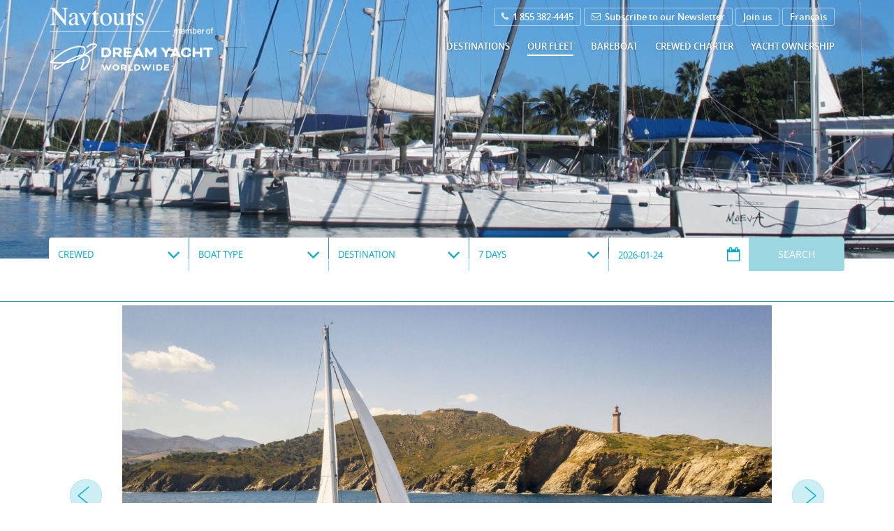

--- FILE ---
content_type: text/html; charset=UTF-8
request_url: https://www.navtours.com/en/yachts/details/15172402/vita-felice/
body_size: 16318
content:
<!DOCTYPE html>
<html lang="fr" class="no-js">
<head>
<meta http-equiv="Content-Type" content="text/html; charset=utf-8" />
<meta name="viewport" content="width=device-width, user-scalable=no, initial-scale=1.0, maximum-scale=1.0, minimum-scale=1.0" />
<title>Our fleet - Bareboat Charters | Navtours Yacht Rental</title>
<meta name="description" lang="en" content="A broker company offering Bareboat Charters, Crewed Charters and Sailing Instruction in world wide locations." />
<meta name="robots" content="Index, Follow, noodp" />
	<meta name="google-site-verification" content="lR4-xTcW-FUdLKT5r0V9-6sUiRU1StxmXXhdBDQLGaI" />
<link rel="shortcut icon" type="image/x-icon" href="/favicon.ico" />
<link rel="apple-touch-icon" href="/apple-touch-icon.png" />
<!-- ======================================================================================================
	 CSS
=========================================================================================================== -->

<link rel="stylesheet" type="text/css" href="https://www.navtours.com/css-comp/jquery-ui.min,font-awesome.min,normalize,foundation.min,foundation-select,owl.carousel.min,jquery.nyroModal,site,site.menu,jquery.fancybox,formulaireReservationSite,site.custom/1670961980.css" /><link rel="stylesheet" type="text/css" href="https://www.navtours.com/css-comp/site.print/1670961980.css" media="print" />
<link rel="image_src" href="/images/site/facebook_logo_Navtours.jpg" />

<!-- ======================================================================================================
Code pour Google-Analytics (Stats)
=========================================================================================================== -->
    <!-- Google tag (gtag.js) -->
    <script async src="https://www.googletagmanager.com/gtag/js?id=G-S69PRW6LJW"></script>
    <script>
    window.dataLayer = window.dataLayer || [];
    function gtag(){dataLayer.push(arguments);}
    gtag('js', new Date());

    gtag('config', 'G-S69PRW6LJW');
    </script>

	<script type="text/javascript">
		var _gaq = _gaq || [];
		_gaq.push(['_setAccount', 'UA-9723710-1']);
		_gaq.push(['_trackPageview']);
		_gaq.push(['_trackPageLoadTime']);
		(function() {
		var ga = document.createElement('script'); ga.type = 'text/javascript'; ga.async = true;
			ga.src = ('https:' == document.location.protocol ? 'https://ssl' : 'http://www') + '.google-analytics.com/ga.js';
			var s = document.getElementsByTagName('script')[0]; s.parentNode.insertBefore(ga, s);
		})();
	</script>
<script src="/js/modernizr.js"></script>
<script src="/js/dyc/jquery.js"></script>
<script>
	var jqDYC = jQuery.noConflict();
</script>

<script type="text/javascript" src="https://www.navtours.com/js-comp/jquery/1670961980.js"></script></head>

<body>

    <div id="popup-demande-info-lock"></div>
    <div id="popup-demande-info">
        <h3 style="display:block !important;">Information request</h3>
        <a class="fa fa-times close"></a>

                
        <div class="container-contact">
            <div class="top">
                <div class="left">
                    <p>To contact a representative of NAVTOURS, for additional information or to make a reservation:</p>

                    <h3>Headquarters</h3>
                    <p>
						<strong>Office open to public by appointment only</strong><br/>
						<p><strong>
                        1265 Rue Joseph<br/>
                        Prevost, QC  J0R 1T0<br/>
						Canada<br/>
						</strong></p>
                        Phone : <strong>514 382-4445</strong> or <strong>1 855 382-4445</strong><br/>
                        Fax : <strong>514 388-3503</strong>
                    </p>
                                    </div>
                <div class="right">
                    <div>
                        We are available to answer your questions everyday,<br/> 365 days per year!                        <span>1 855 382-4445</span>
                    </div>
                </div>
                <div class="clearfix"></div>
            </div>

            <div class="middle">
                <div class="left">
                    <div>
                        <p>
                            <strong>Admin Office Canada</strong>
                            1265 Rue Joseph<br/>
                            Prevost, QC J0R 1T0<br/>
                            Canada<br/>
                            514-382-4445
                        </p>
                    </div>
                    <div>
                        <p>
                            <strong>Admin Office Mauritius</strong>
                            Block 3, Medine Business Park<br/>
                            Royal Road<br/>
                            Cascavelle - Mauritius<br/>
                            230-452-9178
                        </p>
                    </div>

                    <div class="clearfix"></div>

                    <div>
                        <p>
                            <strong>Navtours USA</strong>
                            7080 Bembe Beach Rd #211<br/>
                            Annapolis, MD<br/>
                            21403<br/>
                            410-268-2141 
                        </p>
                    </div>
                    

                    <div class="clearfix"></div>

                    <p align="center"><strong>Charter Base Locations Managed by Dream Yacht Charter<br/>
                    (Navtours Yacht Management division)</strong></p>
					<p align="center"><em>Annapolis, MD ∙ Bahamas (Nassau and Abaco) ∙ Key West, FL<br />Lake Champlain (Burlington, VT)</em><em> ∙ Newport, RI ∙ US Virgin Islands (St. Thomas)</em></p>
                </div>
                <div class="right">

                    <div class="clearfix"></div>
                    <div class="contentr">
                        <div class="form" id="demandeInformation-popup">
                            <form action="#" method="post" name="Donnees" id="Donnees-popup">
                            
                                <h3>Information request</h3>
                            
                                
                                <div class="form-body">
                                    <div class="form-group">
                                        <div class="form-row">
                                            <ul class="list-radios">
                                                <li>
                                                    <div class="radio">
                                                        <input type="radio" name="noSexe" id="noSexe1-popup" value="1" checked="checked" />
                                                        
                                                        <label for="noSexe1-popup">Mr. <i class="ico-close"></i></label>
                                                    </div><!-- /.radio -->
                                                </li>
                                                
                                                <li>
                                                    <div class="radio">
                                                        <input type="radio" name="noSexe" id="noSexe2-popup" value="2" />
                                                        
                                                        <label for="noSexe2-popup">Ms. <i class="ico-close"></i></label>
                                                    </div><!-- /.radio -->
                                                </li>
                                            </ul><!-- /.list-radios -->
                                        </div><!-- /.form-row -->
                                    
                                    

                                        <label for="prenom-popup" class="form-label hidden">First name</label>
                                        <div class="form-controls">
                                            <input type="text" class="field" name="prenom" id="prenom-popup" value="" placeholder="First name" />
                                        </div><!-- /.form-controls -->
                                        <br/>
                                        <label for="nom-popup" class="form-label hidden">Last name</label>
                                        <div class="form-controls">
                                            <input type="text" class="field" name="nom" id="nom-popup" value="" placeholder="Last name" />
                                        </div><!-- /.form-controls -->
                                        <br/>
                                        <label for="courriel-popup" class="form-label hidden">E-mail</label>
                                        <div class="form-controls">
                                            <input type="email" class="field" name="courriel" id="courriel-popup" value="" placeholder="E-mail" />
                                        </div><!-- /.form-controls -->
                                        <br/>
                                        <label for="telephoneJour-popup" class="form-label hidden">Phone</label>
                                        <div class="form-controls">
                                            <input type="tel" class="field" name="telephone" id="telephone-popup" value="" placeholder="Phone" />
                                        </div><!-- /.form-controls -->
                                        <br/>
                                        <label for="commentaires-popup" class="form-label">Message</label>
                                        <div class="form-controls">
                                            <textarea id="commentaires-popup" name="commentaires" style="width:100%;height:100px;" class="field charCounter500"></textarea>
                                        </div><!-- /.form-controls -->
                                        <br/>

                                                                                <br/>
                                                
                                        <div class="form-actions" style="padding-bottom:0;">
                                            <div class="checkbox" style="margin-bottom:25px;">
                                                <input type="checkbox" name="newsletter-subscribe" id="newsletter-subscribe-popup" value="1" />

                                                <label for="newsletter-subscribe-popup">I want to receive news and offers from Navtours by newsletter. <i class="ico-close"></i></label>
                                            </div><!-- /.checkbox -->
                                            
                                                                                        <input type="hidden" value="0" name="estEnvoye" id="estEnvoye-popup" />
                                            <input type="submit" value="Send &raquo;" class="btn-lightblue btn-lightblue-secondary form-btn" name="quote-submit" id="quote-submit-popup" />
                                        </div><!-- /.form-actions -->
                                    
                                    </div><!-- /.form-group -->
                                </div><!-- /.form-body -->
                                
                            </form>
                        </div><!-- /.form -->
                    </div>
                    
                    
                </div> <!-- /.right -->
                <div class="clearfix"></div>
            </div> <!-- /.middle -->
            
            
            <hr/><br/>

        </div>

        
        <div class="container-contact">

            <br/><br/>
            <hr/>
            <br/>

            
        </div> <!-- /#container-contact -->

        </div>

	<div id="fb-root"></div>
	<div id="loading_layer"><div><span><i class="fa fa-spinner fa-pulse  fa-5x fa-fw"></i></span></div></div>
	<script>
		(function(d, s, id) {
			var js, fjs = d.getElementsByTagName(s)[0];
			if (d.getElementById(id)) return;
			js = d.createElement(s); js.id = id;
			js.src = "//connect.facebook.net/en_US/sdk.js#xfbml=1&version=v2.3";
			fjs.parentNode.insertBefore(js, fjs);
		}(document, 'script', 'facebook-jssdk'));
	</script>

	<div class="wrapper" id="pagetop">
		<header class="header">
			<div class="row">
				<a href="/en/home/" class="logo en">Navtours</a>

				<button type="button" class="burger" id="btnMenuHaut">
					<span class="slice"></span>
					
					<span class="slice"></span>
					
					<span class="slice"></span>
				</button>

				<section class="header-section">
					<div class="header-container">
						<nav class="nav-utilities">
							<ul>
                                <li>
                                    <a style="cursor:pointer;" href="tel:1 855 382-4445">
                                        <i class="fa fa-phone"></i>

                                        1 855 382-4445                                    </a>
                                </li>
								<li>
									<a href="#subscribeForm" class="btn-scroll" data-focus="#mail">
										<i class="fa fa-envelope-o"></i>

										Subscribe to our Newsletter									</a>
								</li>
								<li>
									<a href="/en/join-us/join-us/">
										Join us									</a>
								</li>
								
								<li>
									<a href="/fr/flotte-navtours/details///">Français</a>								</li>
							</ul>
						</nav><!-- /.nav-utilities -->

						<nav class="nav">
							<ul id="menuPrincipal"><li><a href="/en/destinations/bahamas-charter/" >Destinations</a><ul><li><a href="/en/destinations/bahamas-charter/" title="Charter Sailboat &amp;amp; Catamaran Rental Bahamas" >Charter Sailboat &amp; Catamaran Rental Bahamas</a></li><li><a href="/en/destinations/newport-ri/" >Newport (RI)</a></li><li><a href="/en/destinations/other/" >Other destinations</a></li></ul></li><li class="current"><a href="#" >Our fleet</a><ul><li><a href="/en/yachts/bahamas/" >Bahamas (Exumas)</a></li><li><a href="/en/yachts/newport-ri/" >Newport (RI)</a></li></ul></li><li><a href="/en/bareboat/terms-and-conditions/" >Bareboat</a><ul><li><a href="/en/bareboat/terms-and-conditions/" >Terms and Conditions</a></li><li><a href="/en/bareboat/shuttle-provisioning-refuelling/" >Shuttle, provisioning &amp; refuelling</a></li><li><a href="/en/bareboat/insurances/" >Insurances</a></li><li><a href="/en/bareboat/faq/" >FAQ</a></li></ul></li><li><a href="/en/crewed_charter/crewed-charter-a-la-carte/" >Crewed Charter</a><ul><li><a href="/en/crewed_charter/crewed-charter-a-la-carte/" >Crewed charter - à la carte</a></li><li><a href="/en/crewed_charter/activities-and-packages/" >Activities and Packages</a></li><li><a href="/en/crewed_charter/our-chefs-menus/" >Our chefs Menus</a></li></ul></li><li><a href="/en/ownership-management/" >Yacht ownership</a><ul><li><a href="https://www.navtours.com/en/ownership-management/#dream" id="rndlien22" >Let the Dream Come True</a></li><li><a href="https://www.navtours.com/en/ownership-management/#differenceNavtours" id="rndlien23" >Navtours' Know-how</a></li><li><a href="https://www.navtours.com/en/ownership-management/#programmesGestion" id="rndlien24" >Ownership &amp; Management Programs</a></li><li><a href="https://www.navtours.com/en/ownership-management/#tempsVoile" id="rndlien25" >Your Sailing Time</a></li><li><a href="https://www.navtours.com/en/ownership-management/#nosMarques" id="rndlien26" >Our Yachts</a></li></ul></li></ul>						</nav><!-- /.nav -->
					</div><!-- /.header-container -->
				</section><!-- /.header-section -->
			</div><!-- /.row -->
		</header><!-- /.header -->

				
			<div class="section-featured-image container-fullsize">
				
				<div id="bloc__recherche">
					<div id="boutonReservationHautDePage"><a href="#bloc__moteur" class="btn-form">See our availability</a></div>
					<div class="container-moteur-recherche-interieure" id="bloc__moteur">
						<a name="bloc__moteur"></a>
						


<div class="section-search">
	<div class="row">
		<div class="columns large-12 medium-12 small-12">
			<div class="form-search">
				<form action="/en/search-results/recherche" method="get" id="widgetRecherche">
					<div class="form-body clearfix">

						<div class="form-field embarcation-field">
							<select name="typeCroisiere" id="typeCroisiere" class="select" data-prompt="Charter type">
																	<option  value="bareboat">Bareboat</option>
																	<option  selected="selected"  value="crewed">Crewed</option>
															</select>
						</div>

					 	<div class="form-field">
							<select name="typeBateau" id="boat-type" class="select" data-prompt="Boat type">
																<option  value="51">Catamaran</option>
																	<option  value="1">Monohull</option>
																	<option  value="112727">Power catamaran</option>
															</select>
						</div>
						

						<div class="form-field" id="search-datepicker-scroll">
							<select name="destination" id="destination" class="select" data-prompt="Destination">
																	<option data-t="l5421430"  value="l5421430">Nassau, Palm Cay Marina</option>
															</select>
						</div>
						
						<div class="form-field">
							<select name="nbJours" id="nbJours" class="select" data-prompt="Duration">
																	<option  value="2">2 days</option>
																	<option  value="3">3 days</option>
																	<option  value="4">4 days</option>
																	<option  value="5">5 days</option>
																	<option  value="6">6 days</option>
																	<option  selected="selected"  value="7">7 days</option>
																	<option  value="10">10 days</option>
																	<option  value="14">14 days</option>
															</select>
						</div>

						<div class="form-field">
							<input type="text" value="2026-01-24" name="dateDebut" id="dateDebut" readonly="readonly" class="field-datepicker" placeholder="Departure" />
						</div>
	
						<div class="form-actions">
							<button type="submit" name="search-submit" id="search-submit" class="btn-form">Search</button>
						</div>
					</div>
				</form>
			</div>

					</div>
	</div>
</div>
					</div>
				</div>
								<img class="fullsize hidden" width="1680" height="365" title="Flotte Navtours" alt="Flotte Navtours" src="/fichiersUpload/imagesInterieur/20151130095111-20151130095021-flee-navtours-horizon.jpg" />
					</div>
			
		
		<div class="main" id="main">
						<div class="section-single">
				<header class="section-head">
					<div class="row">
						<div class="section-head-inner">
							<h2></h2>

							<p></p>
						</div>
					</div>
				</header>
				


<div class="section-body">
	<div class="row">
				<div class="columns small-12 medium-12 large-12">
			<div class="section-slider">
				<div class="row">
					<div class="slider-single owl-carousel" data-items="1" data-autoplay="true" data-autoplaytimeout="6000" data-speed="600">
													<div class="slide" style="text-align: center">
																	<img src="https://ws.nausys.com/CBMS-external/rest/yacht/15172402/pictures/main.jpg" style="margin: 0 auto !important; max-height: 619px; width: auto !important;"  height="619" alt="" />
															</div>
													<div class="slide" style="text-align: center">
																	<img src="https://ws.nausys.com/CBMS-external/rest/yacht/15172402/pictures/layout.jpg" style="margin: 0 auto !important; max-height: 619px; width: auto !important;"  height="619" alt="" />
															</div>
													<div class="slide" style="text-align: center">
																	<img src="https://ws.nausys.com/CBMS-external/rest/yacht/15172402/pictures/Bali 4.2 1.jpg" style="margin: 0 auto !important; max-height: 619px; width: auto !important;"  height="619" alt="" />
															</div>
													<div class="slide" style="text-align: center">
																	<img src="https://ws.nausys.com/CBMS-external/rest/yacht/15172402/pictures/Bali 4.2 2.jpg" style="margin: 0 auto !important; max-height: 619px; width: auto !important;"  height="619" alt="" />
															</div>
													<div class="slide" style="text-align: center">
																	<img src="https://ws.nausys.com/CBMS-external/rest/yacht/15172402/pictures/Bali 4.2 3.jpg" style="margin: 0 auto !important; max-height: 619px; width: auto !important;"  height="619" alt="" />
															</div>
													<div class="slide" style="text-align: center">
																	<img src="https://ws.nausys.com/CBMS-external/rest/yacht/15172402/pictures/Bali 4.2 4.jpg" style="margin: 0 auto !important; max-height: 619px; width: auto !important;"  height="619" alt="" />
															</div>
													<div class="slide" style="text-align: center">
																	<img src="https://ws.nausys.com/CBMS-external/rest/yacht/15172402/pictures/Bali 4.2 5.jpg" style="margin: 0 auto !important; max-height: 619px; width: auto !important;"  height="619" alt="" />
															</div>
													<div class="slide" style="text-align: center">
																	<img src="https://ws.nausys.com/CBMS-external/rest/yacht/15172402/pictures/Bali 4.2 6.jpg" style="margin: 0 auto !important; max-height: 619px; width: auto !important;"  height="619" alt="" />
															</div>
													<div class="slide" style="text-align: center">
																	<img src="https://ws.nausys.com/CBMS-external/rest/yacht/15172402/pictures/Bali 4.2 7.jpg" style="margin: 0 auto !important; max-height: 619px; width: auto !important;"  height="619" alt="" />
															</div>
											</div>
				</div>
			</div>
		</div>
		<div class="clearfix"></div>
		<br/>
				
		<div class="columns small-12 medium-8 large-8">
			<div class="content">
				<div class="section-single-tariffs clearfix sansPaddingTop">
					<h2>Rental pricing <a rel="nofollow" href="/en/request-for-quotation/?noBateau=15172402" class="btn-lightblue btn-lightblue-secondary">Request information &raquo;</a></h2>

                    				</div>
				<div class="section-features" >
										<h2>Catamaran - 42'2"</h2>

					<ul class="list-features">
											</ul>
				</div>

				<div class="section-specs clearfix">
					<h2>Boat specification</h2>
															<div class="columns small-12 medium-6 large-6">
												<div class="table">
							<table>
								<tr>
									<th colspan="2"></th>
								</tr>
																<tr>
									<td>Build year</td>
									<td>2021</td>
								</tr>
																							</table>
						</div>
											</div>
									</div>
			</div>
		</div>

		<div id="bateauPartieDroite" class="columns small-12 medium-4 large-4">
			
			<div class="sidebar">
				<ul class="widgets">
					<li class="widget widget-button">

						
						<a data-nobateau="15172402" href="#" data-href="/en/favorites/" class="btn-lightblue btn-lightblue-secondary btnFavoris lienAjouterFavoris">
							<i class="fa fa-heart"></i>
							<span class="txtAjouter">Add to favorites</span>
							<span class="txtRetirer">Delete from favorites</span>
						</a>
					</li>


					

													<li class="widget widget-back">
									<a href="/en/search-results/recherche/" class="btn-lightblue btn-lightblue-secondary">&laquo; Back to listing</a>
								</li>
						
					<li class="widget widget-text">
						<h6>Price policy</h6>
						<p class="notice">All prices are in US dollars and subject to change without notice. Local applicable taxes will be charged on all bookings (NY 8% - Bahamas 4%). Cleaning fee of 5% (minimum $ 50) will be added on location to Lake Champlain. Linen and cleaning fees will be added on vacation to the Bahamas, variable with the size of the boat ($ 150 to $ 250). Damage waiver fees will be added to all bareboat bookings.</p>
					</li>
					

				</ul>
				<form action="/en/information-request/" method="get">
					<h4>Legend :</h4>

					<p>Rate per week (7 nights)</p>

											<div class="boitePrixBateau"><div class="prixBateau couleur0"></div><span> $ (USD) 6,578.00</span></div>
											<div class="boitePrixBateau"><div class="prixBateau couleur1"></div><span> $ (USD) 7,012.50</span></div>
											<div class="boitePrixBateau"><div class="prixBateau couleur14"></div><span> $ (USD) 7,238.00</span></div>
											<div class="boitePrixBateau"><div class="prixBateau couleur15"></div><span> $ (USD) 7,711.00</span></div>
											<div class="boitePrixBateau"><div class="prixBateau couleur13"></div><span> $ (USD) 8,481.00</span></div>
											<div class="boitePrixBateau"><div class="prixBateau couleur2"></div><span> $ (USD) 9,443.50</span></div>
											<div class="boitePrixBateau"><div class="prixBateau couleur7"></div><span> $ (USD) 9,889.00</span></div>
											<div class="boitePrixBateau"><div class="prixBateau couleur3"></div><span> $ (USD) 10,307.00</span></div>
											<div class="boitePrixBateau"><div class="prixBateau couleur11"></div><span> $ (USD) 10,703.00</span></div>
											<div class="boitePrixBateau"><div class="prixBateau couleur8"></div><span> $ (USD) 10,802.00</span></div>
											<div class="boitePrixBateau"><div class="prixBateau couleur12"></div><span> $ (USD) 12,298.00</span></div>
											<div class="boitePrixBateau"><div class="prixBateau couleur10"></div><span> $ (USD) 12,589.50</span></div>
											<div class="boitePrixBateau"><div class="prixBateau couleur4"></div><span> $ (USD) 13,062.50</span></div>
											<div class="boitePrixBateau"><div class="prixBateau couleur9"></div><span> $ (USD) 13,684.00</span></div>
											<div class="boitePrixBateau"><div class="prixBateau couleur5"></div><span> $ (USD) 15,466.00</span></div>
											<div class="boitePrixBateau"><div class="prixBateau couleur6"></div><span> $ (USD) 20,256.50</span></div>
					
					<div class="clearfix"></div>

					<div readonly="readonly" id="calendrier_bateau" class="field-datepicker"></div>

					<br/>

					From: <input type="text" id="dateDebutBateau" name="dateDebutBateau" readonly="readonly" value="2026-01-24" />
					To : <input type="text" id="dateFinBateau" name="dateFinBateau" readonly="readonly" value="2026-01-31" />

					<input type="hidden" name="destinationBateau" value="b704" />
					<input type="hidden" name="typeCroisiereBateau" value="crewed" />
					<input type="hidden" name="noBateau" value="15172402" />

					<br/>
					<button type="submit" class="btn-lightblue btn-lightblue-secondary">Send</button>
				</form>
			</div>
		</div>
	</div>
</div>



			</div>
						<div id="bloc__recherche__bas"></div>
		</div>

		<footer class="footer">
			<div class="footer-body">
				<div class="row">
					<div class="column small-12 medium-6 large-7">
						<div class="subscribe" id="subscribeForm">
							<form action="/en/newsletter-subscription/" method="post" id="inscriptionNewsBas" name="inscriptionNewsBas">
								<h3>
									<i class="fa fa-envelope-o"></i>

									Be the first informed of our deals								</h3>

								<h4>Subscribe to our Newsletter</h4>

								<label for="mail" class="hidden">Enter your email</label>
								
								<div class="form-controls">
									<input type="email" id="courrielClient" name="courrielClient" value="" required="required" placeholder="Enter your email" class="subscribe-field" />
									
									<input type="submit" value="Send" class="btn-form subscribe-btn" />
								</div><!-- /.form-controls -->
							</form>
						</div><!-- /.subscribe -->

						<div class="widget-social">
							<div style="width:300px;overflow:hidden;">
								<div class="fb-page" data-href="https://www.facebook.com/navtours" data-small-header="false" data-adapt-container-width="true" data-hide-cover="false" data-show-facepile="false" data-show-posts="false">
									<div class="fb-xfbml-parse-ignore">
										<blockquote cite="https://www.facebook.com/navtours">
											<a href="https://www.facebook.com/navtours">Navtours</a>
										</blockquote>
									</div>
								</div>
							</div>
						</div><!-- /.widget-social -->
					</div><!-- /.column small-12 medium-6 large-7 -->

					<div class="column small-12 medium-6 large-5">
						<div class="widget-news">
							<h4 class="widgettitle">
								News briefs
								<a href="/en/news/">
									<i class="fa fa-arrow-circle-right"></i>
								</a>
							</h4><!-- /.widget-title -->
															<ul class="list-news">
																			<li>
											<a href="/en/news/2020/02/13/l-escale-nautique-visit-newport-ri/">
												<img src="/fichiersUpload/actualites/20200213163017-20200213163001-l-escale-nautique-newport.png" alt="L'escale Nautique visit Newport RI - Summer 2019" title="L'escale Nautique visit Newport RI - Summer 2019" />
												
												<p>
													<strong>L'escale Nautique visit Newport RI - Summer 2019</strong>

													Whitten by Michel Sacco aboard a Bali 4.1 departing from Newport RI
													<i class="fa fa-arrow-circle-right"></i>
												</p>
											</a>
										</li>
																			<li>
											<a href="/en/news/2018/12/12/du-haut-des-airs-tv-show-summer-2018/">
												<img src="/fichiersUpload/actualites/20181212164717-20181212161158-capture-d-ecran-le-2018-12-12-a-15-55-12.png" alt="Du Haut des Airs TV-Show - Summer 2018" title="Du Haut des Airs TV-Show - Summer 2018" />
												
												<p>
													<strong>Du Haut des Airs TV-Show - Summer 2018</strong>

													30 minutes TV Show produced in the Exumas on one of the Navtours boat.
													<i class="fa fa-arrow-circle-right"></i>
												</p>
											</a>
										</li>
																			<li>
											<a href="/en/news/2016/02/04/sail-magazine-march-2016/">
												<img src="/fichiersUpload/actualites/20160204133303-20160204133246-sail-cover.png" alt="Sail Magazine March 2016" title="Sail Magazine March 2016" />
												
												<p>
													<strong>Sail Magazine March 2016</strong>

													Lake Champlain with Navtours, a story from Eric Vohr and Michaela Urba...
													<i class="fa fa-arrow-circle-right"></i>
												</p>
											</a>
										</li>
																		
								</ul><!-- /.list-news -->
													</div><!-- /.widget-news -->
					</div><!-- /.column small-12 medium-6 large-4 -->
				</div><!-- /.row -->
			</div><!-- /.footer-body -->

			<nav class="footer-nav">
                <div class="row">
                    <div class="columns small-12 medium-12 large-12">
                        <ul id="menuPrincipal"><li><a href="/en/destinations/bahamas-charter/" >Destinations</a><ul><li><a href="/en/destinations/bahamas-charter/" title="Charter Sailboat &amp;amp; Catamaran Rental Bahamas" >Charter Sailboat &amp; Catamaran Rental Bahamas</a></li><li><a href="/en/destinations/newport-ri/" >Newport (RI)</a></li><li><a href="/en/destinations/other/" >Other destinations</a></li></ul></li><li class="current"><a href="#" >Our fleet</a><ul><li><a href="/en/yachts/bahamas/" >Bahamas (Exumas)</a></li><li><a href="/en/yachts/newport-ri/" >Newport (RI)</a></li></ul></li><li><a href="/en/bareboat/terms-and-conditions/" >Bareboat</a><ul><li><a href="/en/bareboat/terms-and-conditions/" >Terms and Conditions</a></li><li><a href="/en/bareboat/shuttle-provisioning-refuelling/" >Shuttle, provisioning &amp; refuelling</a></li><li><a href="/en/bareboat/insurances/" >Insurances</a></li><li><a href="/en/bareboat/faq/" >FAQ</a></li></ul></li><li><a href="/en/crewed_charter/crewed-charter-a-la-carte/" >Crewed Charter</a><ul><li><a href="/en/crewed_charter/crewed-charter-a-la-carte/" >Crewed charter - à la carte</a></li><li><a href="/en/crewed_charter/activities-and-packages/" >Activities and Packages</a></li><li><a href="/en/crewed_charter/our-chefs-menus/" >Our chefs Menus</a></li></ul></li><li><a href="/en/ownership-management/" >Yacht ownership</a><ul><li><a href="https://www.navtours.com/en/ownership-management/#dream" id="rndlien22" >Let the Dream Come True</a></li><li><a href="https://www.navtours.com/en/ownership-management/#differenceNavtours" id="rndlien23" >Navtours' Know-how</a></li><li><a href="https://www.navtours.com/en/ownership-management/#programmesGestion" id="rndlien24" >Ownership &amp; Management Programs</a></li><li><a href="https://www.navtours.com/en/ownership-management/#tempsVoile" id="rndlien25" >Your Sailing Time</a></li><li><a href="https://www.navtours.com/en/ownership-management/#nosMarques" id="rndlien26" >Our Yachts</a></li></ul></li></ul>                        <p class="text-footer">A broker company offering Bareboat Charters, Crewed Charters and Sailing Instruction in world wide locations</p>
					</div><!-- /.columns small-12 medium-12 large-12 -->
				</div><!-- /.row -->
			</nav><!-- /.footer-nav -->
            
			<div class="footer-bar">
                <div class="row">
                    <div class="columns small-12 medium-12 large-12">
                        <p class="text-footer">A broker company offering Bareboat Charters, Crewed Charters and Sailing Instruction in world wide locations</p>
                        <img id="logo-nyc-bottom" src="/images/site/logo2022_white_en.png" alt="" />

                        <p> Phone : <a href="tel:5143824445">514 382-4445</a> or <a href="tel:18553824445">1 855 382-4445</a> &nbsp; Fax : <a href="tel:5143883503">514 388-3503</a> &nbsp;&nbsp;&nbsp;Realisation:&nbsp;<a href="https://www.numerique.ca" target="_blank">Numérique.ca</a>
                            <br/>
                            &copy; All rights reserved. Navtours inc 2026                        </p>
					</div><!-- /.columns small-12 medium-12 large-12 -->
				</div><!-- /.row -->
			</div><!-- /.footer-bar -->
		</footer><!-- /.footer -->

		<a href="#pagetop" class="btn-scrolltop btn-scroll">
			<i class="fa fa-angle-double-up"></i>
		</a>
	</div><!-- /.wrapper -->
	
	<script>

	</script>
		<!--Tableau pour la langue-->
 	<script type="text/javascript">
	var cfg = new Array();
	cfg = {'langue': '2', 'langueAbr': 'en', 'lienAccueil': '/en/home/','noPage': 524, pageDYC: "/en/destinations/other/"};
	</script>
	<script type="text/javascript" src="https://www.navtours.com/js-comp/jquery-ui.min,foundation.min,jquery.validate.1.12,jquery.smoothScroll,jquery.browser,jquery.getUrlVar,javascript,foundation-select,owl.carousel.min,jquery.fancybox.pack,scripts.site,functions,scripts.siteMenu/1670961980.js"></script><script>
	
	var dates = {"2022-08-24":{"prix":"5980","prixTexte":"$ (USD) 6,578.00","couleur":0,"devise":"EUR"},"2022-08-25":{"prix":"5980","prixTexte":"$ (USD) 6,578.00","couleur":0,"devise":"EUR"},"2022-08-26":{"prix":"5980","prixTexte":"$ (USD) 6,578.00","couleur":0,"devise":"EUR"},"2022-08-27":{"prix":"5980","prixTexte":"$ (USD) 6,578.00","couleur":0,"devise":"EUR"},"2022-08-28":{"prix":"5980","prixTexte":"$ (USD) 6,578.00","couleur":0,"devise":"EUR"},"2022-08-29":{"prix":"5980","prixTexte":"$ (USD) 6,578.00","couleur":0,"devise":"EUR"},"2022-08-30":{"prix":"5980","prixTexte":"$ (USD) 6,578.00","couleur":0,"devise":"EUR"},"2022-08-31":{"prix":"5980","prixTexte":"$ (USD) 6,578.00","couleur":0,"devise":"EUR"},"2022-09-01":{"prix":"5980","prixTexte":"$ (USD) 6,578.00","couleur":0,"devise":"EUR"},"2022-09-02":{"prix":"5980","prixTexte":"$ (USD) 6,578.00","couleur":0,"devise":"EUR"},"2022-09-03":{"prix":"5980","prixTexte":"$ (USD) 6,578.00","couleur":0,"devise":"EUR"},"2022-09-04":{"prix":"5980","prixTexte":"$ (USD) 6,578.00","couleur":0,"devise":"EUR"},"2022-09-05":{"prix":"5980","prixTexte":"$ (USD) 6,578.00","couleur":0,"devise":"EUR"},"2022-09-06":{"prix":"5980","prixTexte":"$ (USD) 6,578.00","couleur":0,"devise":"EUR"},"2022-09-07":{"prix":"5980","prixTexte":"$ (USD) 6,578.00","couleur":0,"devise":"EUR"},"2022-09-08":{"prix":"5980","prixTexte":"$ (USD) 6,578.00","couleur":0,"devise":"EUR"},"2022-09-09":{"prix":"5980","prixTexte":"$ (USD) 6,578.00","couleur":0,"devise":"EUR"},"2022-09-10":{"prix":"5980","prixTexte":"$ (USD) 6,578.00","couleur":0,"devise":"EUR"},"2022-09-11":{"prix":"5980","prixTexte":"$ (USD) 6,578.00","couleur":0,"devise":"EUR"},"2022-09-12":{"prix":"5980","prixTexte":"$ (USD) 6,578.00","couleur":0,"devise":"EUR"},"2022-09-13":{"prix":"5980","prixTexte":"$ (USD) 6,578.00","couleur":0,"devise":"EUR"},"2022-09-21":{"prix":"5980","prixTexte":"$ (USD) 6,578.00","couleur":0,"devise":"EUR"},"2022-09-22":{"prix":"5980","prixTexte":"$ (USD) 6,578.00","couleur":0,"devise":"EUR"},"2022-09-23":{"prix":"5980","prixTexte":"$ (USD) 6,578.00","couleur":0,"devise":"EUR"},"2022-09-24":{"prix":"5980","prixTexte":"$ (USD) 6,578.00","couleur":0,"devise":"EUR"},"2022-09-25":{"prix":"5980","prixTexte":"$ (USD) 6,578.00","couleur":0,"devise":"EUR"},"2022-09-26":{"prix":"5980","prixTexte":"$ (USD) 6,578.00","couleur":0,"devise":"EUR"},"2022-09-27":{"prix":"5980","prixTexte":"$ (USD) 6,578.00","couleur":0,"devise":"EUR"},"2022-09-28":{"prix":"5980","prixTexte":"$ (USD) 6,578.00","couleur":0,"devise":"EUR"},"2022-09-29":{"prix":"5980","prixTexte":"$ (USD) 6,578.00","couleur":0,"devise":"EUR"},"2022-10-01":{"prix":"5980","prixTexte":"$ (USD) 6,578.00","couleur":0,"devise":"EUR"},"2022-10-02":{"prix":"5980","prixTexte":"$ (USD) 6,578.00","couleur":0,"devise":"EUR"},"2022-10-03":{"prix":"5980","prixTexte":"$ (USD) 6,578.00","couleur":0,"devise":"EUR"},"2022-10-04":{"prix":"5980","prixTexte":"$ (USD) 6,578.00","couleur":0,"devise":"EUR"},"2022-10-05":{"prix":"5980","prixTexte":"$ (USD) 6,578.00","couleur":0,"devise":"EUR"},"2022-10-06":{"prix":"5980","prixTexte":"$ (USD) 6,578.00","couleur":0,"devise":"EUR"},"2022-10-08":{"prix":"6375","prixTexte":"$ (USD) 7,012.50","couleur":1,"devise":"EUR"},"2022-10-09":{"prix":"6375","prixTexte":"$ (USD) 7,012.50","couleur":1,"devise":"EUR"},"2022-10-10":{"prix":"6375","prixTexte":"$ (USD) 7,012.50","couleur":1,"devise":"EUR"},"2022-10-11":{"prix":"6375","prixTexte":"$ (USD) 7,012.50","couleur":1,"devise":"EUR"},"2022-10-12":{"prix":"6375","prixTexte":"$ (USD) 7,012.50","couleur":1,"devise":"EUR"},"2022-10-13":{"prix":"6375","prixTexte":"$ (USD) 7,012.50","couleur":1,"devise":"EUR"},"2022-10-14":{"prix":"6375","prixTexte":"$ (USD) 7,012.50","couleur":1,"devise":"EUR"},"2022-10-29":{"prix":"8585","prixTexte":"$ (USD) 9,443.50","couleur":2,"devise":"EUR"},"2022-10-30":{"prix":"8585","prixTexte":"$ (USD) 9,443.50","couleur":2,"devise":"EUR"},"2022-10-31":{"prix":"8585","prixTexte":"$ (USD) 9,443.50","couleur":2,"devise":"EUR"},"2022-11-01":{"prix":"8585","prixTexte":"$ (USD) 9,443.50","couleur":2,"devise":"EUR"},"2022-11-02":{"prix":"8585","prixTexte":"$ (USD) 9,443.50","couleur":2,"devise":"EUR"},"2022-11-03":{"prix":"8585","prixTexte":"$ (USD) 9,443.50","couleur":2,"devise":"EUR"},"2022-11-05":{"prix":"9370","prixTexte":"$ (USD) 10,307.00","couleur":3,"devise":"EUR"},"2022-11-06":{"prix":"9370","prixTexte":"$ (USD) 10,307.00","couleur":3,"devise":"EUR"},"2022-11-07":{"prix":"9370","prixTexte":"$ (USD) 10,307.00","couleur":3,"devise":"EUR"},"2022-11-08":{"prix":"9370","prixTexte":"$ (USD) 10,307.00","couleur":3,"devise":"EUR"},"2022-11-09":{"prix":"9370","prixTexte":"$ (USD) 10,307.00","couleur":3,"devise":"EUR"},"2022-11-10":{"prix":"9370","prixTexte":"$ (USD) 10,307.00","couleur":3,"devise":"EUR"},"2022-11-11":{"prix":"9370","prixTexte":"$ (USD) 10,307.00","couleur":3,"devise":"EUR"},"2022-11-12":{"prix":"9370","prixTexte":"$ (USD) 10,307.00","couleur":3,"devise":"EUR"},"2022-11-13":{"prix":"9370","prixTexte":"$ (USD) 10,307.00","couleur":3,"devise":"EUR"},"2022-11-14":{"prix":"9370","prixTexte":"$ (USD) 10,307.00","couleur":3,"devise":"EUR"},"2022-11-15":{"prix":"9370","prixTexte":"$ (USD) 10,307.00","couleur":3,"devise":"EUR"},"2022-11-16":{"prix":"9370","prixTexte":"$ (USD) 10,307.00","couleur":3,"devise":"EUR"},"2022-11-17":{"prix":"9370","prixTexte":"$ (USD) 10,307.00","couleur":3,"devise":"EUR"},"2022-11-19":{"prix":"11875","prixTexte":"$ (USD) 13,062.50","couleur":4,"devise":"EUR"},"2022-11-20":{"prix":"11875","prixTexte":"$ (USD) 13,062.50","couleur":4,"devise":"EUR"},"2022-11-21":{"prix":"11875","prixTexte":"$ (USD) 13,062.50","couleur":4,"devise":"EUR"},"2022-11-22":{"prix":"11875","prixTexte":"$ (USD) 13,062.50","couleur":4,"devise":"EUR"},"2022-11-23":{"prix":"11875","prixTexte":"$ (USD) 13,062.50","couleur":4,"devise":"EUR"},"2022-11-24":{"prix":"11875","prixTexte":"$ (USD) 13,062.50","couleur":4,"devise":"EUR"},"2022-11-26":{"prix":"9370","prixTexte":"$ (USD) 10,307.00","couleur":3,"devise":"EUR"},"2022-11-27":{"prix":"9370","prixTexte":"$ (USD) 10,307.00","couleur":3,"devise":"EUR"},"2022-11-28":{"prix":"9370","prixTexte":"$ (USD) 10,307.00","couleur":3,"devise":"EUR"},"2022-11-29":{"prix":"9370","prixTexte":"$ (USD) 10,307.00","couleur":3,"devise":"EUR"},"2022-11-30":{"prix":"9370","prixTexte":"$ (USD) 10,307.00","couleur":3,"devise":"EUR"},"2022-12-01":{"prix":"9370","prixTexte":"$ (USD) 10,307.00","couleur":3,"devise":"EUR"},"2022-12-03":{"prix":"9370","prixTexte":"$ (USD) 10,307.00","couleur":3,"devise":"EUR"},"2022-12-04":{"prix":"9370","prixTexte":"$ (USD) 10,307.00","couleur":3,"devise":"EUR"},"2022-12-05":{"prix":"9370","prixTexte":"$ (USD) 10,307.00","couleur":3,"devise":"EUR"},"2022-12-06":{"prix":"9370","prixTexte":"$ (USD) 10,307.00","couleur":3,"devise":"EUR"},"2022-12-07":{"prix":"9370","prixTexte":"$ (USD) 10,307.00","couleur":3,"devise":"EUR"},"2022-12-08":{"prix":"9370","prixTexte":"$ (USD) 10,307.00","couleur":3,"devise":"EUR"},"2022-12-09":{"prix":"9370","prixTexte":"$ (USD) 10,307.00","couleur":3,"devise":"EUR"},"2022-12-10":{"prix":"9370","prixTexte":"$ (USD) 10,307.00","couleur":3,"devise":"EUR"},"2022-12-11":{"prix":"9370","prixTexte":"$ (USD) 10,307.00","couleur":3,"devise":"EUR"},"2022-12-12":{"prix":"9370","prixTexte":"$ (USD) 10,307.00","couleur":3,"devise":"EUR"},"2022-12-13":{"prix":"9370","prixTexte":"$ (USD) 10,307.00","couleur":3,"devise":"EUR"},"2022-12-14":{"prix":"9370","prixTexte":"$ (USD) 10,307.00","couleur":3,"devise":"EUR"},"2022-12-15":{"prix":"9370","prixTexte":"$ (USD) 10,307.00","couleur":3,"devise":"EUR"},"2022-12-17":{"prix":"9370","prixTexte":"$ (USD) 10,307.00","couleur":3,"devise":"EUR"},"2022-12-18":{"prix":"9370","prixTexte":"$ (USD) 10,307.00","couleur":3,"devise":"EUR"},"2022-12-19":{"prix":"9370","prixTexte":"$ (USD) 10,307.00","couleur":3,"devise":"EUR"},"2022-12-20":{"prix":"9370","prixTexte":"$ (USD) 10,307.00","couleur":3,"devise":"EUR"},"2022-12-21":{"prix":"9370","prixTexte":"$ (USD) 10,307.00","couleur":3,"devise":"EUR"},"2022-12-22":{"prix":"9370","prixTexte":"$ (USD) 10,307.00","couleur":3,"devise":"EUR"},"2022-12-24":{"prix":"14060","prixTexte":"$ (USD) 15,466.00","couleur":5,"devise":"EUR"},"2022-12-25":{"prix":"14060","prixTexte":"$ (USD) 15,466.00","couleur":5,"devise":"EUR"},"2022-12-26":{"prix":"14060","prixTexte":"$ (USD) 15,466.00","couleur":5,"devise":"EUR"},"2022-12-27":{"prix":"14060","prixTexte":"$ (USD) 15,466.00","couleur":5,"devise":"EUR"},"2022-12-28":{"prix":"14060","prixTexte":"$ (USD) 15,466.00","couleur":5,"devise":"EUR"},"2022-12-29":{"prix":"14060","prixTexte":"$ (USD) 15,466.00","couleur":5,"devise":"EUR"},"2022-12-31":{"prix":"18415","prixTexte":"$ (USD) 20,256.50","couleur":6,"devise":"EUR"},"2023-01-01":{"prix":"18415","prixTexte":"$ (USD) 20,256.50","couleur":6,"devise":"EUR"},"2023-01-02":{"prix":"18415","prixTexte":"$ (USD) 20,256.50","couleur":6,"devise":"EUR"},"2023-01-03":{"prix":"18415","prixTexte":"$ (USD) 20,256.50","couleur":6,"devise":"EUR"},"2023-01-04":{"prix":"18415","prixTexte":"$ (USD) 20,256.50","couleur":6,"devise":"EUR"},"2023-01-05":{"prix":"18415","prixTexte":"$ (USD) 20,256.50","couleur":6,"devise":"EUR"},"2023-01-07":{"prix":"8990","prixTexte":"$ (USD) 9,889.00","couleur":7,"devise":"EUR"},"2023-01-08":{"prix":"8990","prixTexte":"$ (USD) 9,889.00","couleur":7,"devise":"EUR"},"2023-01-09":{"prix":"8990","prixTexte":"$ (USD) 9,889.00","couleur":7,"devise":"EUR"},"2023-01-10":{"prix":"8990","prixTexte":"$ (USD) 9,889.00","couleur":7,"devise":"EUR"},"2023-01-11":{"prix":"8990","prixTexte":"$ (USD) 9,889.00","couleur":7,"devise":"EUR"},"2023-01-12":{"prix":"8990","prixTexte":"$ (USD) 9,889.00","couleur":7,"devise":"EUR"},"2023-01-13":{"prix":"8990","prixTexte":"$ (USD) 9,889.00","couleur":7,"devise":"EUR"},"2023-01-14":{"prix":"8990","prixTexte":"$ (USD) 9,889.00","couleur":7,"devise":"EUR"},"2023-01-15":{"prix":"8990","prixTexte":"$ (USD) 9,889.00","couleur":7,"devise":"EUR"},"2023-01-16":{"prix":"8990","prixTexte":"$ (USD) 9,889.00","couleur":7,"devise":"EUR"},"2023-01-17":{"prix":"8990","prixTexte":"$ (USD) 9,889.00","couleur":7,"devise":"EUR"},"2023-01-18":{"prix":"8990","prixTexte":"$ (USD) 9,889.00","couleur":7,"devise":"EUR"},"2023-01-19":{"prix":"8990","prixTexte":"$ (USD) 9,889.00","couleur":7,"devise":"EUR"},"2023-01-20":{"prix":"8990","prixTexte":"$ (USD) 9,889.00","couleur":7,"devise":"EUR"},"2023-02-05":{"prix":"9820","prixTexte":"$ (USD) 10,802.00","couleur":8,"devise":"EUR"},"2023-02-06":{"prix":"9820","prixTexte":"$ (USD) 10,802.00","couleur":8,"devise":"EUR"},"2023-02-07":{"prix":"9820","prixTexte":"$ (USD) 10,802.00","couleur":8,"devise":"EUR"},"2023-02-08":{"prix":"9820","prixTexte":"$ (USD) 10,802.00","couleur":8,"devise":"EUR"},"2023-02-09":{"prix":"9820","prixTexte":"$ (USD) 10,802.00","couleur":8,"devise":"EUR"},"2023-02-10":{"prix":"9820","prixTexte":"$ (USD) 10,802.00","couleur":8,"devise":"EUR"},"2023-02-25":{"prix":"12440","prixTexte":"$ (USD) 13,684.00","couleur":9,"devise":"EUR"},"2023-02-26":{"prix":"12440","prixTexte":"$ (USD) 13,684.00","couleur":9,"devise":"EUR"},"2023-02-27":{"prix":"12440","prixTexte":"$ (USD) 13,684.00","couleur":9,"devise":"EUR"},"2023-02-28":{"prix":"12440","prixTexte":"$ (USD) 13,684.00","couleur":9,"devise":"EUR"},"2023-03-01":{"prix":"12440","prixTexte":"$ (USD) 13,684.00","couleur":9,"devise":"EUR"},"2023-03-02":{"prix":"12440","prixTexte":"$ (USD) 13,684.00","couleur":9,"devise":"EUR"},"2023-03-04":{"prix":"12440","prixTexte":"$ (USD) 13,684.00","couleur":9,"devise":"EUR"},"2023-03-05":{"prix":"12440","prixTexte":"$ (USD) 13,684.00","couleur":9,"devise":"EUR"},"2023-03-06":{"prix":"12440","prixTexte":"$ (USD) 13,684.00","couleur":9,"devise":"EUR"},"2023-03-07":{"prix":"12440","prixTexte":"$ (USD) 13,684.00","couleur":9,"devise":"EUR"},"2023-03-08":{"prix":"12440","prixTexte":"$ (USD) 13,684.00","couleur":9,"devise":"EUR"},"2023-03-09":{"prix":"12440","prixTexte":"$ (USD) 13,684.00","couleur":9,"devise":"EUR"},"2023-03-11":{"prix":"14060","prixTexte":"$ (USD) 15,466.00","couleur":5,"devise":"EUR"},"2023-03-12":{"prix":"14060","prixTexte":"$ (USD) 15,466.00","couleur":5,"devise":"EUR"},"2023-03-13":{"prix":"14060","prixTexte":"$ (USD) 15,466.00","couleur":5,"devise":"EUR"},"2023-03-14":{"prix":"14060","prixTexte":"$ (USD) 15,466.00","couleur":5,"devise":"EUR"},"2023-03-15":{"prix":"14060","prixTexte":"$ (USD) 15,466.00","couleur":5,"devise":"EUR"},"2023-03-16":{"prix":"14060","prixTexte":"$ (USD) 15,466.00","couleur":5,"devise":"EUR"},"2023-03-17":{"prix":"14060","prixTexte":"$ (USD) 15,466.00","couleur":5,"devise":"EUR"},"2023-03-18":{"prix":"14060","prixTexte":"$ (USD) 15,466.00","couleur":5,"devise":"EUR"},"2023-03-19":{"prix":"14060","prixTexte":"$ (USD) 15,466.00","couleur":5,"devise":"EUR"},"2023-03-20":{"prix":"14060","prixTexte":"$ (USD) 15,466.00","couleur":5,"devise":"EUR"},"2023-03-21":{"prix":"14060","prixTexte":"$ (USD) 15,466.00","couleur":5,"devise":"EUR"},"2023-03-22":{"prix":"14060","prixTexte":"$ (USD) 15,466.00","couleur":5,"devise":"EUR"},"2023-03-23":{"prix":"14060","prixTexte":"$ (USD) 15,466.00","couleur":5,"devise":"EUR"},"2023-03-24":{"prix":"14060","prixTexte":"$ (USD) 15,466.00","couleur":5,"devise":"EUR"},"2023-03-25":{"prix":"14060","prixTexte":"$ (USD) 15,466.00","couleur":5,"devise":"EUR"},"2023-03-26":{"prix":"14060","prixTexte":"$ (USD) 15,466.00","couleur":5,"devise":"EUR"},"2023-03-27":{"prix":"14060","prixTexte":"$ (USD) 15,466.00","couleur":5,"devise":"EUR"},"2023-03-28":{"prix":"14060","prixTexte":"$ (USD) 15,466.00","couleur":5,"devise":"EUR"},"2023-03-29":{"prix":"14060","prixTexte":"$ (USD) 15,466.00","couleur":5,"devise":"EUR"},"2023-03-30":{"prix":"14060","prixTexte":"$ (USD) 15,466.00","couleur":5,"devise":"EUR"},"2023-03-31":{"prix":"14060","prixTexte":"$ (USD) 15,466.00","couleur":5,"devise":"EUR"},"2023-04-15":{"prix":"14060","prixTexte":"$ (USD) 15,466.00","couleur":5,"devise":"EUR"},"2023-04-16":{"prix":"14060","prixTexte":"$ (USD) 15,466.00","couleur":5,"devise":"EUR"},"2023-04-17":{"prix":"14060","prixTexte":"$ (USD) 15,466.00","couleur":5,"devise":"EUR"},"2023-04-18":{"prix":"14060","prixTexte":"$ (USD) 15,466.00","couleur":5,"devise":"EUR"},"2023-04-19":{"prix":"14060","prixTexte":"$ (USD) 15,466.00","couleur":5,"devise":"EUR"},"2023-04-20":{"prix":"14060","prixTexte":"$ (USD) 15,466.00","couleur":5,"devise":"EUR"},"2023-04-21":{"prix":"14060","prixTexte":"$ (USD) 15,466.00","couleur":5,"devise":"EUR"},"2023-04-22":{"prix":"14060","prixTexte":"$ (USD) 15,466.00","couleur":5,"devise":"EUR"},"2023-04-23":{"prix":"14060","prixTexte":"$ (USD) 15,466.00","couleur":5,"devise":"EUR"},"2023-04-24":{"prix":"14060","prixTexte":"$ (USD) 15,466.00","couleur":5,"devise":"EUR"},"2023-04-25":{"prix":"14060","prixTexte":"$ (USD) 15,466.00","couleur":5,"devise":"EUR"},"2023-04-26":{"prix":"14060","prixTexte":"$ (USD) 15,466.00","couleur":5,"devise":"EUR"},"2023-04-27":{"prix":"14060","prixTexte":"$ (USD) 15,466.00","couleur":5,"devise":"EUR"},"2023-04-29":{"prix":"12440","prixTexte":"$ (USD) 13,684.00","couleur":9,"devise":"EUR"},"2023-04-30":{"prix":"12440","prixTexte":"$ (USD) 13,684.00","couleur":9,"devise":"EUR"},"2023-05-01":{"prix":"12440","prixTexte":"$ (USD) 13,684.00","couleur":9,"devise":"EUR"},"2023-05-02":{"prix":"12440","prixTexte":"$ (USD) 13,684.00","couleur":9,"devise":"EUR"},"2023-05-03":{"prix":"12440","prixTexte":"$ (USD) 13,684.00","couleur":9,"devise":"EUR"},"2023-05-04":{"prix":"12440","prixTexte":"$ (USD) 13,684.00","couleur":9,"devise":"EUR"},"2023-05-06":{"prix":"11445","prixTexte":"$ (USD) 12,589.50","couleur":10,"devise":"EUR"},"2023-05-07":{"prix":"11445","prixTexte":"$ (USD) 12,589.50","couleur":10,"devise":"EUR"},"2023-05-08":{"prix":"11445","prixTexte":"$ (USD) 12,589.50","couleur":10,"devise":"EUR"},"2023-05-09":{"prix":"11445","prixTexte":"$ (USD) 12,589.50","couleur":10,"devise":"EUR"},"2023-05-10":{"prix":"11445","prixTexte":"$ (USD) 12,589.50","couleur":10,"devise":"EUR"},"2023-05-11":{"prix":"11445","prixTexte":"$ (USD) 12,589.50","couleur":10,"devise":"EUR"},"2023-05-12":{"prix":"11445","prixTexte":"$ (USD) 12,589.50","couleur":10,"devise":"EUR"},"2023-05-13":{"prix":"11445","prixTexte":"$ (USD) 12,589.50","couleur":10,"devise":"EUR"},"2023-05-14":{"prix":"11445","prixTexte":"$ (USD) 12,589.50","couleur":10,"devise":"EUR"},"2023-05-15":{"prix":"11445","prixTexte":"$ (USD) 12,589.50","couleur":10,"devise":"EUR"},"2023-05-16":{"prix":"11445","prixTexte":"$ (USD) 12,589.50","couleur":10,"devise":"EUR"},"2023-05-17":{"prix":"11445","prixTexte":"$ (USD) 12,589.50","couleur":10,"devise":"EUR"},"2023-05-18":{"prix":"11445","prixTexte":"$ (USD) 12,589.50","couleur":10,"devise":"EUR"},"2023-05-19":{"prix":"11445","prixTexte":"$ (USD) 12,589.50","couleur":10,"devise":"EUR"},"2023-05-20":{"prix":"11445","prixTexte":"$ (USD) 12,589.50","couleur":10,"devise":"EUR"},"2023-05-21":{"prix":"11445","prixTexte":"$ (USD) 12,589.50","couleur":10,"devise":"EUR"},"2023-05-22":{"prix":"11445","prixTexte":"$ (USD) 12,589.50","couleur":10,"devise":"EUR"},"2023-05-23":{"prix":"11445","prixTexte":"$ (USD) 12,589.50","couleur":10,"devise":"EUR"},"2023-05-24":{"prix":"11445","prixTexte":"$ (USD) 12,589.50","couleur":10,"devise":"EUR"},"2023-05-25":{"prix":"11445","prixTexte":"$ (USD) 12,589.50","couleur":10,"devise":"EUR"},"2023-05-27":{"prix":"9730","prixTexte":"$ (USD) 10,703.00","couleur":11,"devise":"EUR"},"2023-05-28":{"prix":"9730","prixTexte":"$ (USD) 10,703.00","couleur":11,"devise":"EUR"},"2023-05-29":{"prix":"9730","prixTexte":"$ (USD) 10,703.00","couleur":11,"devise":"EUR"},"2023-05-30":{"prix":"9730","prixTexte":"$ (USD) 10,703.00","couleur":11,"devise":"EUR"},"2023-05-31":{"prix":"9730","prixTexte":"$ (USD) 10,703.00","couleur":11,"devise":"EUR"},"2023-06-01":{"prix":"9730","prixTexte":"$ (USD) 10,703.00","couleur":11,"devise":"EUR"},"2023-06-02":{"prix":"9730","prixTexte":"$ (USD) 10,703.00","couleur":11,"devise":"EUR"},"2023-06-03":{"prix":"9730","prixTexte":"$ (USD) 10,703.00","couleur":11,"devise":"EUR"},"2023-06-04":{"prix":"9730","prixTexte":"$ (USD) 10,703.00","couleur":11,"devise":"EUR"},"2023-06-05":{"prix":"9730","prixTexte":"$ (USD) 10,703.00","couleur":11,"devise":"EUR"},"2023-06-06":{"prix":"9730","prixTexte":"$ (USD) 10,703.00","couleur":11,"devise":"EUR"},"2023-06-07":{"prix":"9730","prixTexte":"$ (USD) 10,703.00","couleur":11,"devise":"EUR"},"2023-06-08":{"prix":"9730","prixTexte":"$ (USD) 10,703.00","couleur":11,"devise":"EUR"},"2023-06-09":{"prix":"9730","prixTexte":"$ (USD) 10,703.00","couleur":11,"devise":"EUR"},"2023-06-10":{"prix":"9730","prixTexte":"$ (USD) 10,703.00","couleur":11,"devise":"EUR"},"2023-06-11":{"prix":"9730","prixTexte":"$ (USD) 10,703.00","couleur":11,"devise":"EUR"},"2023-06-12":{"prix":"9730","prixTexte":"$ (USD) 10,703.00","couleur":11,"devise":"EUR"},"2023-06-13":{"prix":"9730","prixTexte":"$ (USD) 10,703.00","couleur":11,"devise":"EUR"},"2023-06-14":{"prix":"9730","prixTexte":"$ (USD) 10,703.00","couleur":11,"devise":"EUR"},"2023-06-15":{"prix":"9730","prixTexte":"$ (USD) 10,703.00","couleur":11,"devise":"EUR"},"2023-06-16":{"prix":"9730","prixTexte":"$ (USD) 10,703.00","couleur":11,"devise":"EUR"},"2023-06-17":{"prix":"9730","prixTexte":"$ (USD) 10,703.00","couleur":11,"devise":"EUR"},"2023-06-18":{"prix":"9730","prixTexte":"$ (USD) 10,703.00","couleur":11,"devise":"EUR"},"2023-06-19":{"prix":"9730","prixTexte":"$ (USD) 10,703.00","couleur":11,"devise":"EUR"},"2023-06-20":{"prix":"9730","prixTexte":"$ (USD) 10,703.00","couleur":11,"devise":"EUR"},"2023-06-21":{"prix":"9730","prixTexte":"$ (USD) 10,703.00","couleur":11,"devise":"EUR"},"2023-06-22":{"prix":"9730","prixTexte":"$ (USD) 10,703.00","couleur":11,"devise":"EUR"},"2023-06-23":{"prix":"9730","prixTexte":"$ (USD) 10,703.00","couleur":11,"devise":"EUR"},"2023-06-24":{"prix":"9730","prixTexte":"$ (USD) 10,703.00","couleur":11,"devise":"EUR"},"2023-06-25":{"prix":"9730","prixTexte":"$ (USD) 10,703.00","couleur":11,"devise":"EUR"},"2023-06-26":{"prix":"9730","prixTexte":"$ (USD) 10,703.00","couleur":11,"devise":"EUR"},"2023-06-27":{"prix":"9730","prixTexte":"$ (USD) 10,703.00","couleur":11,"devise":"EUR"},"2023-06-28":{"prix":"9730","prixTexte":"$ (USD) 10,703.00","couleur":11,"devise":"EUR"},"2023-06-29":{"prix":"9730","prixTexte":"$ (USD) 10,703.00","couleur":11,"devise":"EUR"},"2023-07-01":{"prix":"11180","prixTexte":"$ (USD) 12,298.00","couleur":12,"devise":"EUR"},"2023-07-02":{"prix":"11180","prixTexte":"$ (USD) 12,298.00","couleur":12,"devise":"EUR"},"2023-07-03":{"prix":"11180","prixTexte":"$ (USD) 12,298.00","couleur":12,"devise":"EUR"},"2023-07-04":{"prix":"11180","prixTexte":"$ (USD) 12,298.00","couleur":12,"devise":"EUR"},"2023-07-05":{"prix":"11180","prixTexte":"$ (USD) 12,298.00","couleur":12,"devise":"EUR"},"2023-07-06":{"prix":"11180","prixTexte":"$ (USD) 12,298.00","couleur":12,"devise":"EUR"},"2023-07-07":{"prix":"11180","prixTexte":"$ (USD) 12,298.00","couleur":12,"devise":"EUR"},"2023-07-08":{"prix":"11180","prixTexte":"$ (USD) 12,298.00","couleur":12,"devise":"EUR"},"2023-07-09":{"prix":"11180","prixTexte":"$ (USD) 12,298.00","couleur":12,"devise":"EUR"},"2023-07-10":{"prix":"11180","prixTexte":"$ (USD) 12,298.00","couleur":12,"devise":"EUR"},"2023-07-11":{"prix":"11180","prixTexte":"$ (USD) 12,298.00","couleur":12,"devise":"EUR"},"2023-07-12":{"prix":"11180","prixTexte":"$ (USD) 12,298.00","couleur":12,"devise":"EUR"},"2023-07-13":{"prix":"11180","prixTexte":"$ (USD) 12,298.00","couleur":12,"devise":"EUR"},"2023-07-14":{"prix":"11180","prixTexte":"$ (USD) 12,298.00","couleur":12,"devise":"EUR"},"2023-07-15":{"prix":"11180","prixTexte":"$ (USD) 12,298.00","couleur":12,"devise":"EUR"},"2023-07-16":{"prix":"11180","prixTexte":"$ (USD) 12,298.00","couleur":12,"devise":"EUR"},"2023-07-17":{"prix":"11180","prixTexte":"$ (USD) 12,298.00","couleur":12,"devise":"EUR"},"2023-07-18":{"prix":"11180","prixTexte":"$ (USD) 12,298.00","couleur":12,"devise":"EUR"},"2023-07-19":{"prix":"11180","prixTexte":"$ (USD) 12,298.00","couleur":12,"devise":"EUR"},"2023-07-20":{"prix":"11180","prixTexte":"$ (USD) 12,298.00","couleur":12,"devise":"EUR"},"2023-07-21":{"prix":"11180","prixTexte":"$ (USD) 12,298.00","couleur":12,"devise":"EUR"},"2023-07-22":{"prix":"11180","prixTexte":"$ (USD) 12,298.00","couleur":12,"devise":"EUR"},"2023-07-23":{"prix":"11180","prixTexte":"$ (USD) 12,298.00","couleur":12,"devise":"EUR"},"2023-07-24":{"prix":"11180","prixTexte":"$ (USD) 12,298.00","couleur":12,"devise":"EUR"},"2023-07-25":{"prix":"11180","prixTexte":"$ (USD) 12,298.00","couleur":12,"devise":"EUR"},"2023-07-26":{"prix":"11180","prixTexte":"$ (USD) 12,298.00","couleur":12,"devise":"EUR"},"2023-07-27":{"prix":"11180","prixTexte":"$ (USD) 12,298.00","couleur":12,"devise":"EUR"},"2023-07-28":{"prix":"11180","prixTexte":"$ (USD) 12,298.00","couleur":12,"devise":"EUR"},"2023-07-29":{"prix":"11180","prixTexte":"$ (USD) 12,298.00","couleur":12,"devise":"EUR"},"2023-07-30":{"prix":"11180","prixTexte":"$ (USD) 12,298.00","couleur":12,"devise":"EUR"},"2023-07-31":{"prix":"11180","prixTexte":"$ (USD) 12,298.00","couleur":12,"devise":"EUR"},"2023-08-01":{"prix":"11180","prixTexte":"$ (USD) 12,298.00","couleur":12,"devise":"EUR"},"2023-08-02":{"prix":"11180","prixTexte":"$ (USD) 12,298.00","couleur":12,"devise":"EUR"},"2023-08-03":{"prix":"11180","prixTexte":"$ (USD) 12,298.00","couleur":12,"devise":"EUR"},"2023-08-04":{"prix":"11180","prixTexte":"$ (USD) 12,298.00","couleur":12,"devise":"EUR"},"2023-08-05":{"prix":"11180","prixTexte":"$ (USD) 12,298.00","couleur":12,"devise":"EUR"},"2023-08-06":{"prix":"11180","prixTexte":"$ (USD) 12,298.00","couleur":12,"devise":"EUR"},"2023-08-07":{"prix":"11180","prixTexte":"$ (USD) 12,298.00","couleur":12,"devise":"EUR"},"2023-08-08":{"prix":"11180","prixTexte":"$ (USD) 12,298.00","couleur":12,"devise":"EUR"},"2023-08-09":{"prix":"11180","prixTexte":"$ (USD) 12,298.00","couleur":12,"devise":"EUR"},"2023-08-10":{"prix":"11180","prixTexte":"$ (USD) 12,298.00","couleur":12,"devise":"EUR"},"2023-08-12":{"prix":"7710","prixTexte":"$ (USD) 8,481.00","couleur":13,"devise":"EUR"},"2023-08-13":{"prix":"7710","prixTexte":"$ (USD) 8,481.00","couleur":13,"devise":"EUR"},"2023-08-14":{"prix":"7710","prixTexte":"$ (USD) 8,481.00","couleur":13,"devise":"EUR"},"2023-08-15":{"prix":"7710","prixTexte":"$ (USD) 8,481.00","couleur":13,"devise":"EUR"},"2023-08-16":{"prix":"7710","prixTexte":"$ (USD) 8,481.00","couleur":13,"devise":"EUR"},"2023-08-17":{"prix":"7710","prixTexte":"$ (USD) 8,481.00","couleur":13,"devise":"EUR"},"2023-08-19":{"prix":"6580","prixTexte":"$ (USD) 7,238.00","couleur":14,"devise":"EUR"},"2023-08-20":{"prix":"6580","prixTexte":"$ (USD) 7,238.00","couleur":14,"devise":"EUR"},"2023-08-21":{"prix":"6580","prixTexte":"$ (USD) 7,238.00","couleur":14,"devise":"EUR"},"2023-08-22":{"prix":"6580","prixTexte":"$ (USD) 7,238.00","couleur":14,"devise":"EUR"},"2023-08-23":{"prix":"6580","prixTexte":"$ (USD) 7,238.00","couleur":14,"devise":"EUR"},"2023-08-24":{"prix":"6580","prixTexte":"$ (USD) 7,238.00","couleur":14,"devise":"EUR"},"2023-08-25":{"prix":"6580","prixTexte":"$ (USD) 7,238.00","couleur":14,"devise":"EUR"},"2023-08-26":{"prix":"6580","prixTexte":"$ (USD) 7,238.00","couleur":14,"devise":"EUR"},"2023-08-27":{"prix":"6580","prixTexte":"$ (USD) 7,238.00","couleur":14,"devise":"EUR"},"2023-08-28":{"prix":"6580","prixTexte":"$ (USD) 7,238.00","couleur":14,"devise":"EUR"},"2023-08-29":{"prix":"6580","prixTexte":"$ (USD) 7,238.00","couleur":14,"devise":"EUR"},"2023-08-30":{"prix":"6580","prixTexte":"$ (USD) 7,238.00","couleur":14,"devise":"EUR"},"2023-08-31":{"prix":"6580","prixTexte":"$ (USD) 7,238.00","couleur":14,"devise":"EUR"},"2023-09-01":{"prix":"6580","prixTexte":"$ (USD) 7,238.00","couleur":14,"devise":"EUR"},"2023-09-02":{"prix":"6580","prixTexte":"$ (USD) 7,238.00","couleur":14,"devise":"EUR"},"2023-09-03":{"prix":"6580","prixTexte":"$ (USD) 7,238.00","couleur":14,"devise":"EUR"},"2023-09-04":{"prix":"6580","prixTexte":"$ (USD) 7,238.00","couleur":14,"devise":"EUR"},"2023-09-05":{"prix":"6580","prixTexte":"$ (USD) 7,238.00","couleur":14,"devise":"EUR"},"2023-09-06":{"prix":"6580","prixTexte":"$ (USD) 7,238.00","couleur":14,"devise":"EUR"},"2023-09-07":{"prix":"6580","prixTexte":"$ (USD) 7,238.00","couleur":14,"devise":"EUR"},"2023-09-08":{"prix":"6580","prixTexte":"$ (USD) 7,238.00","couleur":14,"devise":"EUR"},"2023-09-09":{"prix":"6580","prixTexte":"$ (USD) 7,238.00","couleur":14,"devise":"EUR"},"2023-09-10":{"prix":"6580","prixTexte":"$ (USD) 7,238.00","couleur":14,"devise":"EUR"},"2023-09-11":{"prix":"6580","prixTexte":"$ (USD) 7,238.00","couleur":14,"devise":"EUR"},"2023-09-12":{"prix":"6580","prixTexte":"$ (USD) 7,238.00","couleur":14,"devise":"EUR"},"2023-09-13":{"prix":"6580","prixTexte":"$ (USD) 7,238.00","couleur":14,"devise":"EUR"},"2023-09-14":{"prix":"6580","prixTexte":"$ (USD) 7,238.00","couleur":14,"devise":"EUR"},"2023-09-15":{"prix":"6580","prixTexte":"$ (USD) 7,238.00","couleur":14,"devise":"EUR"},"2023-09-16":{"prix":"6580","prixTexte":"$ (USD) 7,238.00","couleur":14,"devise":"EUR"},"2023-09-17":{"prix":"6580","prixTexte":"$ (USD) 7,238.00","couleur":14,"devise":"EUR"},"2023-09-18":{"prix":"6580","prixTexte":"$ (USD) 7,238.00","couleur":14,"devise":"EUR"},"2023-09-19":{"prix":"6580","prixTexte":"$ (USD) 7,238.00","couleur":14,"devise":"EUR"},"2023-09-20":{"prix":"6580","prixTexte":"$ (USD) 7,238.00","couleur":14,"devise":"EUR"},"2023-09-21":{"prix":"6580","prixTexte":"$ (USD) 7,238.00","couleur":14,"devise":"EUR"},"2023-09-22":{"prix":"6580","prixTexte":"$ (USD) 7,238.00","couleur":14,"devise":"EUR"},"2023-09-23":{"prix":"6580","prixTexte":"$ (USD) 7,238.00","couleur":14,"devise":"EUR"},"2023-09-24":{"prix":"6580","prixTexte":"$ (USD) 7,238.00","couleur":14,"devise":"EUR"},"2023-09-25":{"prix":"6580","prixTexte":"$ (USD) 7,238.00","couleur":14,"devise":"EUR"},"2023-09-26":{"prix":"6580","prixTexte":"$ (USD) 7,238.00","couleur":14,"devise":"EUR"},"2023-09-27":{"prix":"6580","prixTexte":"$ (USD) 7,238.00","couleur":14,"devise":"EUR"},"2023-09-28":{"prix":"6580","prixTexte":"$ (USD) 7,238.00","couleur":14,"devise":"EUR"},"2023-09-29":{"prix":"6580","prixTexte":"$ (USD) 7,238.00","couleur":14,"devise":"EUR"},"2023-10-01":{"prix":"6580","prixTexte":"$ (USD) 7,238.00","couleur":14,"devise":"EUR"},"2023-10-02":{"prix":"6580","prixTexte":"$ (USD) 7,238.00","couleur":14,"devise":"EUR"},"2023-10-03":{"prix":"6580","prixTexte":"$ (USD) 7,238.00","couleur":14,"devise":"EUR"},"2023-10-04":{"prix":"6580","prixTexte":"$ (USD) 7,238.00","couleur":14,"devise":"EUR"},"2023-10-05":{"prix":"6580","prixTexte":"$ (USD) 7,238.00","couleur":14,"devise":"EUR"},"2023-10-07":{"prix":"7010","prixTexte":"$ (USD) 7,711.00","couleur":15,"devise":"EUR"},"2023-10-08":{"prix":"7010","prixTexte":"$ (USD) 7,711.00","couleur":15,"devise":"EUR"},"2023-10-09":{"prix":"7010","prixTexte":"$ (USD) 7,711.00","couleur":15,"devise":"EUR"},"2023-10-10":{"prix":"7010","prixTexte":"$ (USD) 7,711.00","couleur":15,"devise":"EUR"},"2023-10-11":{"prix":"7010","prixTexte":"$ (USD) 7,711.00","couleur":15,"devise":"EUR"},"2023-10-12":{"prix":"7010","prixTexte":"$ (USD) 7,711.00","couleur":15,"devise":"EUR"},"2023-10-13":{"prix":"7010","prixTexte":"$ (USD) 7,711.00","couleur":15,"devise":"EUR"},"2023-10-14":{"prix":"7010","prixTexte":"$ (USD) 7,711.00","couleur":15,"devise":"EUR"},"2023-10-15":{"prix":"7010","prixTexte":"$ (USD) 7,711.00","couleur":15,"devise":"EUR"},"2023-10-16":{"prix":"7010","prixTexte":"$ (USD) 7,711.00","couleur":15,"devise":"EUR"},"2023-10-17":{"prix":"7010","prixTexte":"$ (USD) 7,711.00","couleur":15,"devise":"EUR"},"2023-10-18":{"prix":"7010","prixTexte":"$ (USD) 7,711.00","couleur":15,"devise":"EUR"},"2023-10-19":{"prix":"7010","prixTexte":"$ (USD) 7,711.00","couleur":15,"devise":"EUR"},"2023-10-21":{"prix":"8990","prixTexte":"$ (USD) 9,889.00","couleur":7,"devise":"EUR"},"2023-10-22":{"prix":"8990","prixTexte":"$ (USD) 9,889.00","couleur":7,"devise":"EUR"},"2023-10-23":{"prix":"8990","prixTexte":"$ (USD) 9,889.00","couleur":7,"devise":"EUR"},"2023-10-24":{"prix":"8990","prixTexte":"$ (USD) 9,889.00","couleur":7,"devise":"EUR"},"2023-10-25":{"prix":"8990","prixTexte":"$ (USD) 9,889.00","couleur":7,"devise":"EUR"},"2023-10-26":{"prix":"8990","prixTexte":"$ (USD) 9,889.00","couleur":7,"devise":"EUR"},"2023-10-28":{"prix":"8990","prixTexte":"$ (USD) 9,889.00","couleur":7,"devise":"EUR"},"2023-10-29":{"prix":"8990","prixTexte":"$ (USD) 9,889.00","couleur":7,"devise":"EUR"},"2023-10-30":{"prix":"8990","prixTexte":"$ (USD) 9,889.00","couleur":7,"devise":"EUR"},"2023-10-31":{"prix":"8990","prixTexte":"$ (USD) 9,889.00","couleur":7,"devise":"EUR"},"2023-11-01":{"prix":"8990","prixTexte":"$ (USD) 9,889.00","couleur":7,"devise":"EUR"},"2023-11-02":{"prix":"8990","prixTexte":"$ (USD) 9,889.00","couleur":7,"devise":"EUR"},"2023-11-04":{"prix":"9820","prixTexte":"$ (USD) 10,802.00","couleur":8,"devise":"EUR"},"2023-11-05":{"prix":"9820","prixTexte":"$ (USD) 10,802.00","couleur":8,"devise":"EUR"},"2023-11-06":{"prix":"9820","prixTexte":"$ (USD) 10,802.00","couleur":8,"devise":"EUR"},"2023-11-07":{"prix":"9820","prixTexte":"$ (USD) 10,802.00","couleur":8,"devise":"EUR"},"2023-11-08":{"prix":"9820","prixTexte":"$ (USD) 10,802.00","couleur":8,"devise":"EUR"},"2023-11-09":{"prix":"9820","prixTexte":"$ (USD) 10,802.00","couleur":8,"devise":"EUR"},"2023-11-10":{"prix":"9820","prixTexte":"$ (USD) 10,802.00","couleur":8,"devise":"EUR"},"2023-11-11":{"prix":"9820","prixTexte":"$ (USD) 10,802.00","couleur":8,"devise":"EUR"},"2023-11-12":{"prix":"9820","prixTexte":"$ (USD) 10,802.00","couleur":8,"devise":"EUR"},"2023-11-13":{"prix":"9820","prixTexte":"$ (USD) 10,802.00","couleur":8,"devise":"EUR"},"2023-11-14":{"prix":"9820","prixTexte":"$ (USD) 10,802.00","couleur":8,"devise":"EUR"},"2023-11-15":{"prix":"9820","prixTexte":"$ (USD) 10,802.00","couleur":8,"devise":"EUR"},"2023-11-16":{"prix":"9820","prixTexte":"$ (USD) 10,802.00","couleur":8,"devise":"EUR"},"2023-11-18":{"prix":"12440","prixTexte":"$ (USD) 13,684.00","couleur":9,"devise":"EUR"},"2023-11-19":{"prix":"12440","prixTexte":"$ (USD) 13,684.00","couleur":9,"devise":"EUR"},"2023-11-20":{"prix":"12440","prixTexte":"$ (USD) 13,684.00","couleur":9,"devise":"EUR"},"2023-11-21":{"prix":"12440","prixTexte":"$ (USD) 13,684.00","couleur":9,"devise":"EUR"},"2023-11-22":{"prix":"12440","prixTexte":"$ (USD) 13,684.00","couleur":9,"devise":"EUR"},"2023-11-23":{"prix":"12440","prixTexte":"$ (USD) 13,684.00","couleur":9,"devise":"EUR"},"2023-11-25":{"prix":"9820","prixTexte":"$ (USD) 10,802.00","couleur":8,"devise":"EUR"},"2023-11-26":{"prix":"9820","prixTexte":"$ (USD) 10,802.00","couleur":8,"devise":"EUR"},"2023-11-27":{"prix":"9820","prixTexte":"$ (USD) 10,802.00","couleur":8,"devise":"EUR"},"2023-11-28":{"prix":"9820","prixTexte":"$ (USD) 10,802.00","couleur":8,"devise":"EUR"},"2023-11-29":{"prix":"9820","prixTexte":"$ (USD) 10,802.00","couleur":8,"devise":"EUR"},"2023-11-30":{"prix":"9820","prixTexte":"$ (USD) 10,802.00","couleur":8,"devise":"EUR"},"2023-12-02":{"prix":"9820","prixTexte":"$ (USD) 10,802.00","couleur":8,"devise":"EUR"},"2023-12-03":{"prix":"9820","prixTexte":"$ (USD) 10,802.00","couleur":8,"devise":"EUR"},"2023-12-04":{"prix":"9820","prixTexte":"$ (USD) 10,802.00","couleur":8,"devise":"EUR"},"2023-12-05":{"prix":"9820","prixTexte":"$ (USD) 10,802.00","couleur":8,"devise":"EUR"},"2023-12-06":{"prix":"9820","prixTexte":"$ (USD) 10,802.00","couleur":8,"devise":"EUR"},"2023-12-07":{"prix":"9820","prixTexte":"$ (USD) 10,802.00","couleur":8,"devise":"EUR"},"2023-12-08":{"prix":"9820","prixTexte":"$ (USD) 10,802.00","couleur":8,"devise":"EUR"},"2023-12-09":{"prix":"9820","prixTexte":"$ (USD) 10,802.00","couleur":8,"devise":"EUR"},"2023-12-10":{"prix":"9820","prixTexte":"$ (USD) 10,802.00","couleur":8,"devise":"EUR"},"2023-12-11":{"prix":"9820","prixTexte":"$ (USD) 10,802.00","couleur":8,"devise":"EUR"},"2023-12-12":{"prix":"9820","prixTexte":"$ (USD) 10,802.00","couleur":8,"devise":"EUR"},"2023-12-13":{"prix":"9820","prixTexte":"$ (USD) 10,802.00","couleur":8,"devise":"EUR"},"2023-12-14":{"prix":"9820","prixTexte":"$ (USD) 10,802.00","couleur":8,"devise":"EUR"},"2023-12-16":{"prix":"9820","prixTexte":"$ (USD) 10,802.00","couleur":8,"devise":"EUR"},"2023-12-17":{"prix":"9820","prixTexte":"$ (USD) 10,802.00","couleur":8,"devise":"EUR"},"2023-12-18":{"prix":"9820","prixTexte":"$ (USD) 10,802.00","couleur":8,"devise":"EUR"},"2023-12-19":{"prix":"9820","prixTexte":"$ (USD) 10,802.00","couleur":8,"devise":"EUR"},"2023-12-20":{"prix":"9820","prixTexte":"$ (USD) 10,802.00","couleur":8,"devise":"EUR"},"2023-12-21":{"prix":"9820","prixTexte":"$ (USD) 10,802.00","couleur":8,"devise":"EUR"},"2023-12-23":{"prix":"14060","prixTexte":"$ (USD) 15,466.00","couleur":5,"devise":"EUR"},"2023-12-24":{"prix":"14060","prixTexte":"$ (USD) 15,466.00","couleur":5,"devise":"EUR"},"2023-12-25":{"prix":"14060","prixTexte":"$ (USD) 15,466.00","couleur":5,"devise":"EUR"},"2023-12-26":{"prix":"14060","prixTexte":"$ (USD) 15,466.00","couleur":5,"devise":"EUR"},"2023-12-27":{"prix":"14060","prixTexte":"$ (USD) 15,466.00","couleur":5,"devise":"EUR"},"2023-12-28":{"prix":"14060","prixTexte":"$ (USD) 15,466.00","couleur":5,"devise":"EUR"},"2023-12-30":{"prix":"18415","prixTexte":"$ (USD) 20,256.50","couleur":6,"devise":"EUR"},"2023-12-31":{"prix":"18415","prixTexte":"$ (USD) 20,256.50","couleur":6,"devise":"EUR"},"2024-01-01":{"prix":"18415","prixTexte":"$ (USD) 20,256.50","couleur":6,"devise":"EUR"},"2024-01-02":{"prix":"18415","prixTexte":"$ (USD) 20,256.50","couleur":6,"devise":"EUR"},"2024-01-03":{"prix":"18415","prixTexte":"$ (USD) 20,256.50","couleur":6,"devise":"EUR"},"2024-01-04":{"prix":"18415","prixTexte":"$ (USD) 20,256.50","couleur":6,"devise":"EUR"},"2024-01-06":{"prix":"8990","prixTexte":"$ (USD) 9,889.00","couleur":7,"devise":"EUR"},"2024-01-07":{"prix":"8990","prixTexte":"$ (USD) 9,889.00","couleur":7,"devise":"EUR"},"2024-01-08":{"prix":"8990","prixTexte":"$ (USD) 9,889.00","couleur":7,"devise":"EUR"},"2024-01-09":{"prix":"8990","prixTexte":"$ (USD) 9,889.00","couleur":7,"devise":"EUR"},"2024-01-10":{"prix":"8990","prixTexte":"$ (USD) 9,889.00","couleur":7,"devise":"EUR"},"2024-01-11":{"prix":"8990","prixTexte":"$ (USD) 9,889.00","couleur":7,"devise":"EUR"},"2024-01-12":{"prix":"8990","prixTexte":"$ (USD) 9,889.00","couleur":7,"devise":"EUR"},"2024-01-13":{"prix":"8990","prixTexte":"$ (USD) 9,889.00","couleur":7,"devise":"EUR"},"2024-01-14":{"prix":"8990","prixTexte":"$ (USD) 9,889.00","couleur":7,"devise":"EUR"},"2024-01-15":{"prix":"8990","prixTexte":"$ (USD) 9,889.00","couleur":7,"devise":"EUR"},"2024-01-16":{"prix":"8990","prixTexte":"$ (USD) 9,889.00","couleur":7,"devise":"EUR"},"2024-01-17":{"prix":"8990","prixTexte":"$ (USD) 9,889.00","couleur":7,"devise":"EUR"},"2024-01-18":{"prix":"8990","prixTexte":"$ (USD) 9,889.00","couleur":7,"devise":"EUR"},"2024-01-19":{"prix":"8990","prixTexte":"$ (USD) 9,889.00","couleur":7,"devise":"EUR"},"2024-01-20":{"prix":"8990","prixTexte":"$ (USD) 9,889.00","couleur":7,"devise":"EUR"},"2024-01-21":{"prix":"8990","prixTexte":"$ (USD) 9,889.00","couleur":7,"devise":"EUR"},"2024-01-22":{"prix":"8990","prixTexte":"$ (USD) 9,889.00","couleur":7,"devise":"EUR"},"2024-01-23":{"prix":"8990","prixTexte":"$ (USD) 9,889.00","couleur":7,"devise":"EUR"},"2024-01-24":{"prix":"8990","prixTexte":"$ (USD) 9,889.00","couleur":7,"devise":"EUR"},"2024-01-25":{"prix":"8990","prixTexte":"$ (USD) 9,889.00","couleur":7,"devise":"EUR"},"2024-01-26":{"prix":"8990","prixTexte":"$ (USD) 9,889.00","couleur":7,"devise":"EUR"},"2024-01-27":{"prix":"8990","prixTexte":"$ (USD) 9,889.00","couleur":7,"devise":"EUR"},"2024-01-28":{"prix":"8990","prixTexte":"$ (USD) 9,889.00","couleur":7,"devise":"EUR"},"2024-01-29":{"prix":"8990","prixTexte":"$ (USD) 9,889.00","couleur":7,"devise":"EUR"},"2024-01-30":{"prix":"8990","prixTexte":"$ (USD) 9,889.00","couleur":7,"devise":"EUR"},"2024-01-31":{"prix":"8990","prixTexte":"$ (USD) 9,889.00","couleur":7,"devise":"EUR"},"2024-02-01":{"prix":"8990","prixTexte":"$ (USD) 9,889.00","couleur":7,"devise":"EUR"},"2024-02-03":{"prix":"9820","prixTexte":"$ (USD) 10,802.00","couleur":8,"devise":"EUR"},"2024-02-04":{"prix":"9820","prixTexte":"$ (USD) 10,802.00","couleur":8,"devise":"EUR"},"2024-02-05":{"prix":"9820","prixTexte":"$ (USD) 10,802.00","couleur":8,"devise":"EUR"},"2024-02-06":{"prix":"9820","prixTexte":"$ (USD) 10,802.00","couleur":8,"devise":"EUR"},"2024-02-07":{"prix":"9820","prixTexte":"$ (USD) 10,802.00","couleur":8,"devise":"EUR"},"2024-02-08":{"prix":"9820","prixTexte":"$ (USD) 10,802.00","couleur":8,"devise":"EUR"},"2024-02-09":{"prix":"9820","prixTexte":"$ (USD) 10,802.00","couleur":8,"devise":"EUR"},"2024-02-10":{"prix":"9820","prixTexte":"$ (USD) 10,802.00","couleur":8,"devise":"EUR"},"2024-02-11":{"prix":"9820","prixTexte":"$ (USD) 10,802.00","couleur":8,"devise":"EUR"},"2024-02-12":{"prix":"9820","prixTexte":"$ (USD) 10,802.00","couleur":8,"devise":"EUR"},"2024-02-13":{"prix":"9820","prixTexte":"$ (USD) 10,802.00","couleur":8,"devise":"EUR"},"2024-02-14":{"prix":"9820","prixTexte":"$ (USD) 10,802.00","couleur":8,"devise":"EUR"},"2024-02-15":{"prix":"9820","prixTexte":"$ (USD) 10,802.00","couleur":8,"devise":"EUR"},"2024-02-17":{"prix":"12440","prixTexte":"$ (USD) 13,684.00","couleur":9,"devise":"EUR"},"2024-02-18":{"prix":"12440","prixTexte":"$ (USD) 13,684.00","couleur":9,"devise":"EUR"},"2024-02-19":{"prix":"12440","prixTexte":"$ (USD) 13,684.00","couleur":9,"devise":"EUR"},"2024-02-20":{"prix":"12440","prixTexte":"$ (USD) 13,684.00","couleur":9,"devise":"EUR"},"2024-02-21":{"prix":"12440","prixTexte":"$ (USD) 13,684.00","couleur":9,"devise":"EUR"},"2024-02-22":{"prix":"12440","prixTexte":"$ (USD) 13,684.00","couleur":9,"devise":"EUR"},"2024-02-23":{"prix":"12440","prixTexte":"$ (USD) 13,684.00","couleur":9,"devise":"EUR"},"2024-02-24":{"prix":"12440","prixTexte":"$ (USD) 13,684.00","couleur":9,"devise":"EUR"},"2024-02-25":{"prix":"12440","prixTexte":"$ (USD) 13,684.00","couleur":9,"devise":"EUR"},"2024-02-26":{"prix":"12440","prixTexte":"$ (USD) 13,684.00","couleur":9,"devise":"EUR"},"2024-02-27":{"prix":"12440","prixTexte":"$ (USD) 13,684.00","couleur":9,"devise":"EUR"},"2024-02-28":{"prix":"12440","prixTexte":"$ (USD) 13,684.00","couleur":9,"devise":"EUR"},"2024-02-29":{"prix":"12440","prixTexte":"$ (USD) 13,684.00","couleur":9,"devise":"EUR"},"2024-03-02":{"prix":"12440","prixTexte":"$ (USD) 13,684.00","couleur":9,"devise":"EUR"},"2024-03-03":{"prix":"12440","prixTexte":"$ (USD) 13,684.00","couleur":9,"devise":"EUR"},"2024-03-04":{"prix":"12440","prixTexte":"$ (USD) 13,684.00","couleur":9,"devise":"EUR"},"2024-03-05":{"prix":"12440","prixTexte":"$ (USD) 13,684.00","couleur":9,"devise":"EUR"},"2024-03-06":{"prix":"12440","prixTexte":"$ (USD) 13,684.00","couleur":9,"devise":"EUR"},"2024-03-07":{"prix":"12440","prixTexte":"$ (USD) 13,684.00","couleur":9,"devise":"EUR"},"2024-03-09":{"prix":"14060","prixTexte":"$ (USD) 15,466.00","couleur":5,"devise":"EUR"},"2024-03-10":{"prix":"14060","prixTexte":"$ (USD) 15,466.00","couleur":5,"devise":"EUR"},"2024-03-11":{"prix":"14060","prixTexte":"$ (USD) 15,466.00","couleur":5,"devise":"EUR"},"2024-03-12":{"prix":"14060","prixTexte":"$ (USD) 15,466.00","couleur":5,"devise":"EUR"},"2024-03-13":{"prix":"14060","prixTexte":"$ (USD) 15,466.00","couleur":5,"devise":"EUR"},"2024-03-14":{"prix":"14060","prixTexte":"$ (USD) 15,466.00","couleur":5,"devise":"EUR"},"2024-03-15":{"prix":"14060","prixTexte":"$ (USD) 15,466.00","couleur":5,"devise":"EUR"},"2024-03-16":{"prix":"14060","prixTexte":"$ (USD) 15,466.00","couleur":5,"devise":"EUR"},"2024-03-17":{"prix":"14060","prixTexte":"$ (USD) 15,466.00","couleur":5,"devise":"EUR"},"2024-03-18":{"prix":"14060","prixTexte":"$ (USD) 15,466.00","couleur":5,"devise":"EUR"},"2024-03-19":{"prix":"14060","prixTexte":"$ (USD) 15,466.00","couleur":5,"devise":"EUR"},"2024-03-20":{"prix":"14060","prixTexte":"$ (USD) 15,466.00","couleur":5,"devise":"EUR"},"2024-03-21":{"prix":"14060","prixTexte":"$ (USD) 15,466.00","couleur":5,"devise":"EUR"},"2024-03-22":{"prix":"14060","prixTexte":"$ (USD) 15,466.00","couleur":5,"devise":"EUR"},"2024-03-23":{"prix":"14060","prixTexte":"$ (USD) 15,466.00","couleur":5,"devise":"EUR"},"2024-03-24":{"prix":"14060","prixTexte":"$ (USD) 15,466.00","couleur":5,"devise":"EUR"},"2024-03-25":{"prix":"14060","prixTexte":"$ (USD) 15,466.00","couleur":5,"devise":"EUR"},"2024-03-26":{"prix":"14060","prixTexte":"$ (USD) 15,466.00","couleur":5,"devise":"EUR"},"2024-03-27":{"prix":"14060","prixTexte":"$ (USD) 15,466.00","couleur":5,"devise":"EUR"},"2024-03-28":{"prix":"14060","prixTexte":"$ (USD) 15,466.00","couleur":5,"devise":"EUR"},"2024-03-29":{"prix":"14060","prixTexte":"$ (USD) 15,466.00","couleur":5,"devise":"EUR"},"2024-03-30":{"prix":"14060","prixTexte":"$ (USD) 15,466.00","couleur":5,"devise":"EUR"},"2024-03-31":{"prix":"14060","prixTexte":"$ (USD) 15,466.00","couleur":5,"devise":"EUR"},"2024-04-01":{"prix":"14060","prixTexte":"$ (USD) 15,466.00","couleur":5,"devise":"EUR"},"2024-04-02":{"prix":"14060","prixTexte":"$ (USD) 15,466.00","couleur":5,"devise":"EUR"},"2024-04-03":{"prix":"14060","prixTexte":"$ (USD) 15,466.00","couleur":5,"devise":"EUR"},"2024-04-04":{"prix":"14060","prixTexte":"$ (USD) 15,466.00","couleur":5,"devise":"EUR"},"2024-04-05":{"prix":"14060","prixTexte":"$ (USD) 15,466.00","couleur":5,"devise":"EUR"},"2024-04-06":{"prix":"14060","prixTexte":"$ (USD) 15,466.00","couleur":5,"devise":"EUR"},"2024-04-07":{"prix":"14060","prixTexte":"$ (USD) 15,466.00","couleur":5,"devise":"EUR"},"2024-04-08":{"prix":"14060","prixTexte":"$ (USD) 15,466.00","couleur":5,"devise":"EUR"},"2024-04-09":{"prix":"14060","prixTexte":"$ (USD) 15,466.00","couleur":5,"devise":"EUR"},"2024-04-10":{"prix":"14060","prixTexte":"$ (USD) 15,466.00","couleur":5,"devise":"EUR"},"2024-04-11":{"prix":"14060","prixTexte":"$ (USD) 15,466.00","couleur":5,"devise":"EUR"},"2024-04-12":{"prix":"14060","prixTexte":"$ (USD) 15,466.00","couleur":5,"devise":"EUR"},"2024-04-13":{"prix":"14060","prixTexte":"$ (USD) 15,466.00","couleur":5,"devise":"EUR"},"2024-04-14":{"prix":"14060","prixTexte":"$ (USD) 15,466.00","couleur":5,"devise":"EUR"},"2024-04-15":{"prix":"14060","prixTexte":"$ (USD) 15,466.00","couleur":5,"devise":"EUR"},"2024-04-16":{"prix":"14060","prixTexte":"$ (USD) 15,466.00","couleur":5,"devise":"EUR"},"2024-04-17":{"prix":"14060","prixTexte":"$ (USD) 15,466.00","couleur":5,"devise":"EUR"},"2024-04-18":{"prix":"14060","prixTexte":"$ (USD) 15,466.00","couleur":5,"devise":"EUR"},"2024-04-19":{"prix":"14060","prixTexte":"$ (USD) 15,466.00","couleur":5,"devise":"EUR"},"2024-04-20":{"prix":"14060","prixTexte":"$ (USD) 15,466.00","couleur":5,"devise":"EUR"},"2024-04-21":{"prix":"14060","prixTexte":"$ (USD) 15,466.00","couleur":5,"devise":"EUR"},"2024-04-22":{"prix":"14060","prixTexte":"$ (USD) 15,466.00","couleur":5,"devise":"EUR"},"2024-04-23":{"prix":"14060","prixTexte":"$ (USD) 15,466.00","couleur":5,"devise":"EUR"},"2024-04-24":{"prix":"14060","prixTexte":"$ (USD) 15,466.00","couleur":5,"devise":"EUR"},"2024-04-25":{"prix":"14060","prixTexte":"$ (USD) 15,466.00","couleur":5,"devise":"EUR"},"2024-04-27":{"prix":"12440","prixTexte":"$ (USD) 13,684.00","couleur":9,"devise":"EUR"},"2024-04-28":{"prix":"12440","prixTexte":"$ (USD) 13,684.00","couleur":9,"devise":"EUR"},"2024-04-29":{"prix":"12440","prixTexte":"$ (USD) 13,684.00","couleur":9,"devise":"EUR"},"2024-04-30":{"prix":"12440","prixTexte":"$ (USD) 13,684.00","couleur":9,"devise":"EUR"},"2024-05-01":{"prix":"12440","prixTexte":"$ (USD) 13,684.00","couleur":9,"devise":"EUR"},"2024-05-02":{"prix":"12440","prixTexte":"$ (USD) 13,684.00","couleur":9,"devise":"EUR"},"2024-05-04":{"prix":"11445","prixTexte":"$ (USD) 12,589.50","couleur":10,"devise":"EUR"},"2024-05-05":{"prix":"11445","prixTexte":"$ (USD) 12,589.50","couleur":10,"devise":"EUR"},"2024-05-06":{"prix":"11445","prixTexte":"$ (USD) 12,589.50","couleur":10,"devise":"EUR"},"2024-05-07":{"prix":"11445","prixTexte":"$ (USD) 12,589.50","couleur":10,"devise":"EUR"},"2024-05-08":{"prix":"11445","prixTexte":"$ (USD) 12,589.50","couleur":10,"devise":"EUR"},"2024-05-09":{"prix":"11445","prixTexte":"$ (USD) 12,589.50","couleur":10,"devise":"EUR"},"2024-05-10":{"prix":"11445","prixTexte":"$ (USD) 12,589.50","couleur":10,"devise":"EUR"},"2024-05-11":{"prix":"11445","prixTexte":"$ (USD) 12,589.50","couleur":10,"devise":"EUR"},"2024-05-12":{"prix":"11445","prixTexte":"$ (USD) 12,589.50","couleur":10,"devise":"EUR"},"2024-05-13":{"prix":"11445","prixTexte":"$ (USD) 12,589.50","couleur":10,"devise":"EUR"},"2024-05-14":{"prix":"11445","prixTexte":"$ (USD) 12,589.50","couleur":10,"devise":"EUR"},"2024-05-15":{"prix":"11445","prixTexte":"$ (USD) 12,589.50","couleur":10,"devise":"EUR"},"2024-05-16":{"prix":"11445","prixTexte":"$ (USD) 12,589.50","couleur":10,"devise":"EUR"},"2024-05-17":{"prix":"11445","prixTexte":"$ (USD) 12,589.50","couleur":10,"devise":"EUR"},"2024-05-18":{"prix":"11445","prixTexte":"$ (USD) 12,589.50","couleur":10,"devise":"EUR"},"2024-05-19":{"prix":"11445","prixTexte":"$ (USD) 12,589.50","couleur":10,"devise":"EUR"},"2024-05-20":{"prix":"11445","prixTexte":"$ (USD) 12,589.50","couleur":10,"devise":"EUR"},"2024-05-21":{"prix":"11445","prixTexte":"$ (USD) 12,589.50","couleur":10,"devise":"EUR"},"2024-05-22":{"prix":"11445","prixTexte":"$ (USD) 12,589.50","couleur":10,"devise":"EUR"},"2024-05-23":{"prix":"11445","prixTexte":"$ (USD) 12,589.50","couleur":10,"devise":"EUR"},"2024-05-25":{"prix":"9730","prixTexte":"$ (USD) 10,703.00","couleur":11,"devise":"EUR"},"2024-05-26":{"prix":"9730","prixTexte":"$ (USD) 10,703.00","couleur":11,"devise":"EUR"},"2024-05-27":{"prix":"9730","prixTexte":"$ (USD) 10,703.00","couleur":11,"devise":"EUR"},"2024-05-28":{"prix":"9730","prixTexte":"$ (USD) 10,703.00","couleur":11,"devise":"EUR"},"2024-05-29":{"prix":"9730","prixTexte":"$ (USD) 10,703.00","couleur":11,"devise":"EUR"},"2024-05-30":{"prix":"9730","prixTexte":"$ (USD) 10,703.00","couleur":11,"devise":"EUR"},"2024-05-31":{"prix":"9730","prixTexte":"$ (USD) 10,703.00","couleur":11,"devise":"EUR"},"2024-06-01":{"prix":"9730","prixTexte":"$ (USD) 10,703.00","couleur":11,"devise":"EUR"},"2024-06-02":{"prix":"9730","prixTexte":"$ (USD) 10,703.00","couleur":11,"devise":"EUR"},"2024-06-03":{"prix":"9730","prixTexte":"$ (USD) 10,703.00","couleur":11,"devise":"EUR"},"2024-06-04":{"prix":"9730","prixTexte":"$ (USD) 10,703.00","couleur":11,"devise":"EUR"},"2024-06-05":{"prix":"9730","prixTexte":"$ (USD) 10,703.00","couleur":11,"devise":"EUR"},"2024-06-06":{"prix":"9730","prixTexte":"$ (USD) 10,703.00","couleur":11,"devise":"EUR"},"2024-06-07":{"prix":"9730","prixTexte":"$ (USD) 10,703.00","couleur":11,"devise":"EUR"},"2024-06-08":{"prix":"9730","prixTexte":"$ (USD) 10,703.00","couleur":11,"devise":"EUR"},"2024-06-09":{"prix":"9730","prixTexte":"$ (USD) 10,703.00","couleur":11,"devise":"EUR"},"2024-06-10":{"prix":"9730","prixTexte":"$ (USD) 10,703.00","couleur":11,"devise":"EUR"},"2024-06-11":{"prix":"9730","prixTexte":"$ (USD) 10,703.00","couleur":11,"devise":"EUR"},"2024-06-12":{"prix":"9730","prixTexte":"$ (USD) 10,703.00","couleur":11,"devise":"EUR"},"2024-06-13":{"prix":"9730","prixTexte":"$ (USD) 10,703.00","couleur":11,"devise":"EUR"},"2024-06-14":{"prix":"9730","prixTexte":"$ (USD) 10,703.00","couleur":11,"devise":"EUR"},"2024-06-15":{"prix":"9730","prixTexte":"$ (USD) 10,703.00","couleur":11,"devise":"EUR"},"2024-06-16":{"prix":"9730","prixTexte":"$ (USD) 10,703.00","couleur":11,"devise":"EUR"},"2024-06-17":{"prix":"9730","prixTexte":"$ (USD) 10,703.00","couleur":11,"devise":"EUR"},"2024-06-18":{"prix":"9730","prixTexte":"$ (USD) 10,703.00","couleur":11,"devise":"EUR"},"2024-06-19":{"prix":"9730","prixTexte":"$ (USD) 10,703.00","couleur":11,"devise":"EUR"},"2024-06-20":{"prix":"9730","prixTexte":"$ (USD) 10,703.00","couleur":11,"devise":"EUR"},"2024-06-21":{"prix":"9730","prixTexte":"$ (USD) 10,703.00","couleur":11,"devise":"EUR"},"2024-06-22":{"prix":"9730","prixTexte":"$ (USD) 10,703.00","couleur":11,"devise":"EUR"},"2024-06-23":{"prix":"9730","prixTexte":"$ (USD) 10,703.00","couleur":11,"devise":"EUR"},"2024-06-24":{"prix":"9730","prixTexte":"$ (USD) 10,703.00","couleur":11,"devise":"EUR"},"2024-06-25":{"prix":"9730","prixTexte":"$ (USD) 10,703.00","couleur":11,"devise":"EUR"},"2024-06-26":{"prix":"9730","prixTexte":"$ (USD) 10,703.00","couleur":11,"devise":"EUR"},"2024-06-27":{"prix":"9730","prixTexte":"$ (USD) 10,703.00","couleur":11,"devise":"EUR"},"2024-06-29":{"prix":"11180","prixTexte":"$ (USD) 12,298.00","couleur":12,"devise":"EUR"},"2024-06-30":{"prix":"11180","prixTexte":"$ (USD) 12,298.00","couleur":12,"devise":"EUR"},"2024-07-01":{"prix":"11180","prixTexte":"$ (USD) 12,298.00","couleur":12,"devise":"EUR"},"2024-07-02":{"prix":"11180","prixTexte":"$ (USD) 12,298.00","couleur":12,"devise":"EUR"},"2024-07-03":{"prix":"11180","prixTexte":"$ (USD) 12,298.00","couleur":12,"devise":"EUR"},"2024-07-04":{"prix":"11180","prixTexte":"$ (USD) 12,298.00","couleur":12,"devise":"EUR"},"2024-07-05":{"prix":"11180","prixTexte":"$ (USD) 12,298.00","couleur":12,"devise":"EUR"},"2024-07-06":{"prix":"11180","prixTexte":"$ (USD) 12,298.00","couleur":12,"devise":"EUR"},"2024-07-07":{"prix":"11180","prixTexte":"$ (USD) 12,298.00","couleur":12,"devise":"EUR"},"2024-07-08":{"prix":"11180","prixTexte":"$ (USD) 12,298.00","couleur":12,"devise":"EUR"},"2024-07-09":{"prix":"11180","prixTexte":"$ (USD) 12,298.00","couleur":12,"devise":"EUR"},"2024-07-10":{"prix":"11180","prixTexte":"$ (USD) 12,298.00","couleur":12,"devise":"EUR"},"2024-07-11":{"prix":"11180","prixTexte":"$ (USD) 12,298.00","couleur":12,"devise":"EUR"},"2024-07-12":{"prix":"11180","prixTexte":"$ (USD) 12,298.00","couleur":12,"devise":"EUR"},"2024-07-13":{"prix":"11180","prixTexte":"$ (USD) 12,298.00","couleur":12,"devise":"EUR"},"2024-07-14":{"prix":"11180","prixTexte":"$ (USD) 12,298.00","couleur":12,"devise":"EUR"},"2024-07-15":{"prix":"11180","prixTexte":"$ (USD) 12,298.00","couleur":12,"devise":"EUR"},"2024-07-16":{"prix":"11180","prixTexte":"$ (USD) 12,298.00","couleur":12,"devise":"EUR"},"2024-07-17":{"prix":"11180","prixTexte":"$ (USD) 12,298.00","couleur":12,"devise":"EUR"},"2024-07-18":{"prix":"11180","prixTexte":"$ (USD) 12,298.00","couleur":12,"devise":"EUR"},"2024-07-19":{"prix":"11180","prixTexte":"$ (USD) 12,298.00","couleur":12,"devise":"EUR"},"2024-07-20":{"prix":"11180","prixTexte":"$ (USD) 12,298.00","couleur":12,"devise":"EUR"},"2024-07-21":{"prix":"11180","prixTexte":"$ (USD) 12,298.00","couleur":12,"devise":"EUR"},"2024-07-22":{"prix":"11180","prixTexte":"$ (USD) 12,298.00","couleur":12,"devise":"EUR"},"2024-07-23":{"prix":"11180","prixTexte":"$ (USD) 12,298.00","couleur":12,"devise":"EUR"},"2024-07-24":{"prix":"11180","prixTexte":"$ (USD) 12,298.00","couleur":12,"devise":"EUR"},"2024-07-25":{"prix":"11180","prixTexte":"$ (USD) 12,298.00","couleur":12,"devise":"EUR"},"2024-07-26":{"prix":"11180","prixTexte":"$ (USD) 12,298.00","couleur":12,"devise":"EUR"},"2024-07-27":{"prix":"11180","prixTexte":"$ (USD) 12,298.00","couleur":12,"devise":"EUR"},"2024-07-28":{"prix":"11180","prixTexte":"$ (USD) 12,298.00","couleur":12,"devise":"EUR"},"2024-07-29":{"prix":"11180","prixTexte":"$ (USD) 12,298.00","couleur":12,"devise":"EUR"},"2024-07-30":{"prix":"11180","prixTexte":"$ (USD) 12,298.00","couleur":12,"devise":"EUR"},"2024-07-31":{"prix":"11180","prixTexte":"$ (USD) 12,298.00","couleur":12,"devise":"EUR"},"2024-08-01":{"prix":"11180","prixTexte":"$ (USD) 12,298.00","couleur":12,"devise":"EUR"},"2024-08-02":{"prix":"11180","prixTexte":"$ (USD) 12,298.00","couleur":12,"devise":"EUR"},"2024-08-03":{"prix":"11180","prixTexte":"$ (USD) 12,298.00","couleur":12,"devise":"EUR"},"2024-08-04":{"prix":"11180","prixTexte":"$ (USD) 12,298.00","couleur":12,"devise":"EUR"},"2024-08-05":{"prix":"11180","prixTexte":"$ (USD) 12,298.00","couleur":12,"devise":"EUR"},"2024-08-06":{"prix":"11180","prixTexte":"$ (USD) 12,298.00","couleur":12,"devise":"EUR"},"2024-08-07":{"prix":"11180","prixTexte":"$ (USD) 12,298.00","couleur":12,"devise":"EUR"},"2024-08-08":{"prix":"11180","prixTexte":"$ (USD) 12,298.00","couleur":12,"devise":"EUR"},"2024-08-10":{"prix":"7710","prixTexte":"$ (USD) 8,481.00","couleur":13,"devise":"EUR"},"2024-08-11":{"prix":"7710","prixTexte":"$ (USD) 8,481.00","couleur":13,"devise":"EUR"},"2024-08-12":{"prix":"7710","prixTexte":"$ (USD) 8,481.00","couleur":13,"devise":"EUR"},"2024-08-13":{"prix":"7710","prixTexte":"$ (USD) 8,481.00","couleur":13,"devise":"EUR"},"2024-08-14":{"prix":"7710","prixTexte":"$ (USD) 8,481.00","couleur":13,"devise":"EUR"},"2024-08-15":{"prix":"7710","prixTexte":"$ (USD) 8,481.00","couleur":13,"devise":"EUR"},"2024-08-17":{"prix":"6580","prixTexte":"$ (USD) 7,238.00","couleur":14,"devise":"EUR"},"2024-08-18":{"prix":"6580","prixTexte":"$ (USD) 7,238.00","couleur":14,"devise":"EUR"},"2024-08-19":{"prix":"6580","prixTexte":"$ (USD) 7,238.00","couleur":14,"devise":"EUR"},"2024-08-20":{"prix":"6580","prixTexte":"$ (USD) 7,238.00","couleur":14,"devise":"EUR"},"2024-08-21":{"prix":"6580","prixTexte":"$ (USD) 7,238.00","couleur":14,"devise":"EUR"},"2024-08-22":{"prix":"6580","prixTexte":"$ (USD) 7,238.00","couleur":14,"devise":"EUR"},"2024-08-23":{"prix":"6580","prixTexte":"$ (USD) 7,238.00","couleur":14,"devise":"EUR"},"2024-08-24":{"prix":"6580","prixTexte":"$ (USD) 7,238.00","couleur":14,"devise":"EUR"},"2024-08-25":{"prix":"6580","prixTexte":"$ (USD) 7,238.00","couleur":14,"devise":"EUR"},"2024-08-26":{"prix":"6580","prixTexte":"$ (USD) 7,238.00","couleur":14,"devise":"EUR"},"2024-08-27":{"prix":"6580","prixTexte":"$ (USD) 7,238.00","couleur":14,"devise":"EUR"},"2024-08-28":{"prix":"6580","prixTexte":"$ (USD) 7,238.00","couleur":14,"devise":"EUR"},"2024-08-29":{"prix":"6580","prixTexte":"$ (USD) 7,238.00","couleur":14,"devise":"EUR"},"2024-08-30":{"prix":"6580","prixTexte":"$ (USD) 7,238.00","couleur":14,"devise":"EUR"},"2024-08-31":{"prix":"6580","prixTexte":"$ (USD) 7,238.00","couleur":14,"devise":"EUR"},"2024-09-01":{"prix":"6580","prixTexte":"$ (USD) 7,238.00","couleur":14,"devise":"EUR"},"2024-09-02":{"prix":"6580","prixTexte":"$ (USD) 7,238.00","couleur":14,"devise":"EUR"},"2024-09-03":{"prix":"6580","prixTexte":"$ (USD) 7,238.00","couleur":14,"devise":"EUR"},"2024-09-04":{"prix":"6580","prixTexte":"$ (USD) 7,238.00","couleur":14,"devise":"EUR"},"2024-09-05":{"prix":"6580","prixTexte":"$ (USD) 7,238.00","couleur":14,"devise":"EUR"},"2024-09-06":{"prix":"6580","prixTexte":"$ (USD) 7,238.00","couleur":14,"devise":"EUR"},"2024-09-07":{"prix":"6580","prixTexte":"$ (USD) 7,238.00","couleur":14,"devise":"EUR"},"2024-09-08":{"prix":"6580","prixTexte":"$ (USD) 7,238.00","couleur":14,"devise":"EUR"},"2024-09-09":{"prix":"6580","prixTexte":"$ (USD) 7,238.00","couleur":14,"devise":"EUR"},"2024-09-10":{"prix":"6580","prixTexte":"$ (USD) 7,238.00","couleur":14,"devise":"EUR"},"2024-09-11":{"prix":"6580","prixTexte":"$ (USD) 7,238.00","couleur":14,"devise":"EUR"},"2024-09-12":{"prix":"6580","prixTexte":"$ (USD) 7,238.00","couleur":14,"devise":"EUR"},"2024-09-13":{"prix":"6580","prixTexte":"$ (USD) 7,238.00","couleur":14,"devise":"EUR"},"2024-09-14":{"prix":"6580","prixTexte":"$ (USD) 7,238.00","couleur":14,"devise":"EUR"},"2024-09-15":{"prix":"6580","prixTexte":"$ (USD) 7,238.00","couleur":14,"devise":"EUR"},"2024-09-16":{"prix":"6580","prixTexte":"$ (USD) 7,238.00","couleur":14,"devise":"EUR"},"2024-09-17":{"prix":"6580","prixTexte":"$ (USD) 7,238.00","couleur":14,"devise":"EUR"},"2024-09-18":{"prix":"6580","prixTexte":"$ (USD) 7,238.00","couleur":14,"devise":"EUR"},"2024-09-19":{"prix":"6580","prixTexte":"$ (USD) 7,238.00","couleur":14,"devise":"EUR"},"2024-09-20":{"prix":"6580","prixTexte":"$ (USD) 7,238.00","couleur":14,"devise":"EUR"},"2024-09-21":{"prix":"6580","prixTexte":"$ (USD) 7,238.00","couleur":14,"devise":"EUR"},"2024-09-22":{"prix":"6580","prixTexte":"$ (USD) 7,238.00","couleur":14,"devise":"EUR"},"2024-09-23":{"prix":"6580","prixTexte":"$ (USD) 7,238.00","couleur":14,"devise":"EUR"},"2024-09-24":{"prix":"6580","prixTexte":"$ (USD) 7,238.00","couleur":14,"devise":"EUR"},"2024-09-25":{"prix":"6580","prixTexte":"$ (USD) 7,238.00","couleur":14,"devise":"EUR"},"2024-09-26":{"prix":"6580","prixTexte":"$ (USD) 7,238.00","couleur":14,"devise":"EUR"},"2024-09-27":{"prix":"6580","prixTexte":"$ (USD) 7,238.00","couleur":14,"devise":"EUR"},"2024-09-28":{"prix":"6580","prixTexte":"$ (USD) 7,238.00","couleur":14,"devise":"EUR"},"2024-09-29":{"prix":"6580","prixTexte":"$ (USD) 7,238.00","couleur":14,"devise":"EUR"},"2024-10-01":{"prix":"6580","prixTexte":"$ (USD) 7,238.00","couleur":14,"devise":"EUR"},"2024-10-02":{"prix":"6580","prixTexte":"$ (USD) 7,238.00","couleur":14,"devise":"EUR"},"2024-10-03":{"prix":"6580","prixTexte":"$ (USD) 7,238.00","couleur":14,"devise":"EUR"},"2024-10-05":{"prix":"7010","prixTexte":"$ (USD) 7,711.00","couleur":15,"devise":"EUR"},"2024-10-06":{"prix":"7010","prixTexte":"$ (USD) 7,711.00","couleur":15,"devise":"EUR"},"2024-10-07":{"prix":"7010","prixTexte":"$ (USD) 7,711.00","couleur":15,"devise":"EUR"},"2024-10-08":{"prix":"7010","prixTexte":"$ (USD) 7,711.00","couleur":15,"devise":"EUR"},"2024-10-09":{"prix":"7010","prixTexte":"$ (USD) 7,711.00","couleur":15,"devise":"EUR"},"2024-10-10":{"prix":"7010","prixTexte":"$ (USD) 7,711.00","couleur":15,"devise":"EUR"},"2024-10-11":{"prix":"7010","prixTexte":"$ (USD) 7,711.00","couleur":15,"devise":"EUR"},"2024-10-12":{"prix":"7010","prixTexte":"$ (USD) 7,711.00","couleur":15,"devise":"EUR"},"2024-10-13":{"prix":"7010","prixTexte":"$ (USD) 7,711.00","couleur":15,"devise":"EUR"},"2024-10-14":{"prix":"7010","prixTexte":"$ (USD) 7,711.00","couleur":15,"devise":"EUR"},"2024-10-15":{"prix":"7010","prixTexte":"$ (USD) 7,711.00","couleur":15,"devise":"EUR"},"2024-10-16":{"prix":"7010","prixTexte":"$ (USD) 7,711.00","couleur":15,"devise":"EUR"},"2024-10-17":{"prix":"7010","prixTexte":"$ (USD) 7,711.00","couleur":15,"devise":"EUR"},"2024-10-19":{"prix":"8990","prixTexte":"$ (USD) 9,889.00","couleur":7,"devise":"EUR"},"2024-10-20":{"prix":"8990","prixTexte":"$ (USD) 9,889.00","couleur":7,"devise":"EUR"},"2024-10-21":{"prix":"8990","prixTexte":"$ (USD) 9,889.00","couleur":7,"devise":"EUR"},"2024-10-22":{"prix":"8990","prixTexte":"$ (USD) 9,889.00","couleur":7,"devise":"EUR"},"2024-10-23":{"prix":"8990","prixTexte":"$ (USD) 9,889.00","couleur":7,"devise":"EUR"},"2024-10-24":{"prix":"8990","prixTexte":"$ (USD) 9,889.00","couleur":7,"devise":"EUR"},"2024-10-25":{"prix":"8990","prixTexte":"$ (USD) 9,889.00","couleur":7,"devise":"EUR"},"2024-10-26":{"prix":"8990","prixTexte":"$ (USD) 9,889.00","couleur":7,"devise":"EUR"},"2024-10-27":{"prix":"8990","prixTexte":"$ (USD) 9,889.00","couleur":7,"devise":"EUR"},"2024-10-28":{"prix":"8990","prixTexte":"$ (USD) 9,889.00","couleur":7,"devise":"EUR"},"2024-10-29":{"prix":"8990","prixTexte":"$ (USD) 9,889.00","couleur":7,"devise":"EUR"},"2024-10-30":{"prix":"8990","prixTexte":"$ (USD) 9,889.00","couleur":7,"devise":"EUR"},"2024-10-31":{"prix":"8990","prixTexte":"$ (USD) 9,889.00","couleur":7,"devise":"EUR"},"2024-11-02":{"prix":"9820","prixTexte":"$ (USD) 10,802.00","couleur":8,"devise":"EUR"},"2024-11-03":{"prix":"9820","prixTexte":"$ (USD) 10,802.00","couleur":8,"devise":"EUR"},"2024-11-04":{"prix":"9820","prixTexte":"$ (USD) 10,802.00","couleur":8,"devise":"EUR"},"2024-11-05":{"prix":"9820","prixTexte":"$ (USD) 10,802.00","couleur":8,"devise":"EUR"},"2024-11-06":{"prix":"9820","prixTexte":"$ (USD) 10,802.00","couleur":8,"devise":"EUR"},"2024-11-07":{"prix":"9820","prixTexte":"$ (USD) 10,802.00","couleur":8,"devise":"EUR"},"2024-11-08":{"prix":"9820","prixTexte":"$ (USD) 10,802.00","couleur":8,"devise":"EUR"},"2024-11-09":{"prix":"9820","prixTexte":"$ (USD) 10,802.00","couleur":8,"devise":"EUR"},"2024-11-10":{"prix":"9820","prixTexte":"$ (USD) 10,802.00","couleur":8,"devise":"EUR"},"2024-11-11":{"prix":"9820","prixTexte":"$ (USD) 10,802.00","couleur":8,"devise":"EUR"},"2024-11-12":{"prix":"9820","prixTexte":"$ (USD) 10,802.00","couleur":8,"devise":"EUR"},"2024-11-13":{"prix":"9820","prixTexte":"$ (USD) 10,802.00","couleur":8,"devise":"EUR"},"2024-11-14":{"prix":"9820","prixTexte":"$ (USD) 10,802.00","couleur":8,"devise":"EUR"},"2024-11-16":{"prix":"12440","prixTexte":"$ (USD) 13,684.00","couleur":9,"devise":"EUR"},"2024-11-17":{"prix":"12440","prixTexte":"$ (USD) 13,684.00","couleur":9,"devise":"EUR"},"2024-11-18":{"prix":"12440","prixTexte":"$ (USD) 13,684.00","couleur":9,"devise":"EUR"},"2024-11-19":{"prix":"12440","prixTexte":"$ (USD) 13,684.00","couleur":9,"devise":"EUR"},"2024-11-20":{"prix":"12440","prixTexte":"$ (USD) 13,684.00","couleur":9,"devise":"EUR"},"2024-11-21":{"prix":"12440","prixTexte":"$ (USD) 13,684.00","couleur":9,"devise":"EUR"},"2024-11-23":{"prix":"9820","prixTexte":"$ (USD) 10,802.00","couleur":8,"devise":"EUR"},"2024-11-24":{"prix":"9820","prixTexte":"$ (USD) 10,802.00","couleur":8,"devise":"EUR"},"2024-11-25":{"prix":"9820","prixTexte":"$ (USD) 10,802.00","couleur":8,"devise":"EUR"},"2024-11-26":{"prix":"9820","prixTexte":"$ (USD) 10,802.00","couleur":8,"devise":"EUR"},"2024-11-27":{"prix":"9820","prixTexte":"$ (USD) 10,802.00","couleur":8,"devise":"EUR"},"2024-11-28":{"prix":"9820","prixTexte":"$ (USD) 10,802.00","couleur":8,"devise":"EUR"},"2024-11-30":{"prix":"9820","prixTexte":"$ (USD) 10,802.00","couleur":8,"devise":"EUR"},"2024-12-01":{"prix":"9820","prixTexte":"$ (USD) 10,802.00","couleur":8,"devise":"EUR"},"2024-12-02":{"prix":"9820","prixTexte":"$ (USD) 10,802.00","couleur":8,"devise":"EUR"},"2024-12-03":{"prix":"9820","prixTexte":"$ (USD) 10,802.00","couleur":8,"devise":"EUR"},"2024-12-04":{"prix":"9820","prixTexte":"$ (USD) 10,802.00","couleur":8,"devise":"EUR"},"2024-12-05":{"prix":"9820","prixTexte":"$ (USD) 10,802.00","couleur":8,"devise":"EUR"},"2024-12-06":{"prix":"9820","prixTexte":"$ (USD) 10,802.00","couleur":8,"devise":"EUR"},"2024-12-07":{"prix":"9820","prixTexte":"$ (USD) 10,802.00","couleur":8,"devise":"EUR"},"2024-12-08":{"prix":"9820","prixTexte":"$ (USD) 10,802.00","couleur":8,"devise":"EUR"},"2024-12-09":{"prix":"9820","prixTexte":"$ (USD) 10,802.00","couleur":8,"devise":"EUR"},"2024-12-10":{"prix":"9820","prixTexte":"$ (USD) 10,802.00","couleur":8,"devise":"EUR"},"2024-12-11":{"prix":"9820","prixTexte":"$ (USD) 10,802.00","couleur":8,"devise":"EUR"},"2024-12-12":{"prix":"9820","prixTexte":"$ (USD) 10,802.00","couleur":8,"devise":"EUR"},"2024-12-14":{"prix":"9820","prixTexte":"$ (USD) 10,802.00","couleur":8,"devise":"EUR"},"2024-12-15":{"prix":"9820","prixTexte":"$ (USD) 10,802.00","couleur":8,"devise":"EUR"},"2024-12-16":{"prix":"9820","prixTexte":"$ (USD) 10,802.00","couleur":8,"devise":"EUR"},"2024-12-17":{"prix":"9820","prixTexte":"$ (USD) 10,802.00","couleur":8,"devise":"EUR"},"2024-12-18":{"prix":"9820","prixTexte":"$ (USD) 10,802.00","couleur":8,"devise":"EUR"},"2024-12-19":{"prix":"9820","prixTexte":"$ (USD) 10,802.00","couleur":8,"devise":"EUR"},"2024-12-21":{"prix":"14060","prixTexte":"$ (USD) 15,466.00","couleur":5,"devise":"EUR"},"2024-12-22":{"prix":"14060","prixTexte":"$ (USD) 15,466.00","couleur":5,"devise":"EUR"},"2024-12-23":{"prix":"14060","prixTexte":"$ (USD) 15,466.00","couleur":5,"devise":"EUR"},"2024-12-24":{"prix":"14060","prixTexte":"$ (USD) 15,466.00","couleur":5,"devise":"EUR"},"2024-12-25":{"prix":"14060","prixTexte":"$ (USD) 15,466.00","couleur":5,"devise":"EUR"},"2024-12-26":{"prix":"14060","prixTexte":"$ (USD) 15,466.00","couleur":5,"devise":"EUR"},"2024-12-28":{"prix":"18415","prixTexte":"$ (USD) 20,256.50","couleur":6,"devise":"EUR"},"2024-12-29":{"prix":"18415","prixTexte":"$ (USD) 20,256.50","couleur":6,"devise":"EUR"},"2024-12-30":{"prix":"18415","prixTexte":"$ (USD) 20,256.50","couleur":6,"devise":"EUR"},"2024-12-31":{"prix":"18415","prixTexte":"$ (USD) 20,256.50","couleur":6,"devise":"EUR"},"2025-01-01":{"prix":"18415","prixTexte":"$ (USD) 20,256.50","couleur":6,"devise":"EUR"},"2025-01-02":{"prix":"18415","prixTexte":"$ (USD) 20,256.50","couleur":6,"devise":"EUR"},"2025-01-04":{"prix":"8990","prixTexte":"$ (USD) 9,889.00","couleur":7,"devise":"EUR"},"2025-01-05":{"prix":"8990","prixTexte":"$ (USD) 9,889.00","couleur":7,"devise":"EUR"},"2025-01-06":{"prix":"8990","prixTexte":"$ (USD) 9,889.00","couleur":7,"devise":"EUR"},"2025-01-07":{"prix":"8990","prixTexte":"$ (USD) 9,889.00","couleur":7,"devise":"EUR"},"2025-01-08":{"prix":"8990","prixTexte":"$ (USD) 9,889.00","couleur":7,"devise":"EUR"},"2025-01-09":{"prix":"8990","prixTexte":"$ (USD) 9,889.00","couleur":7,"devise":"EUR"},"2025-01-10":{"prix":"8990","prixTexte":"$ (USD) 9,889.00","couleur":7,"devise":"EUR"},"2025-01-11":{"prix":"8990","prixTexte":"$ (USD) 9,889.00","couleur":7,"devise":"EUR"},"2025-01-12":{"prix":"8990","prixTexte":"$ (USD) 9,889.00","couleur":7,"devise":"EUR"},"2025-01-13":{"prix":"8990","prixTexte":"$ (USD) 9,889.00","couleur":7,"devise":"EUR"},"2025-01-14":{"prix":"8990","prixTexte":"$ (USD) 9,889.00","couleur":7,"devise":"EUR"},"2025-01-15":{"prix":"8990","prixTexte":"$ (USD) 9,889.00","couleur":7,"devise":"EUR"},"2025-01-16":{"prix":"8990","prixTexte":"$ (USD) 9,889.00","couleur":7,"devise":"EUR"},"2025-01-17":{"prix":"8990","prixTexte":"$ (USD) 9,889.00","couleur":7,"devise":"EUR"},"2025-01-18":{"prix":"8990","prixTexte":"$ (USD) 9,889.00","couleur":7,"devise":"EUR"},"2025-01-19":{"prix":"8990","prixTexte":"$ (USD) 9,889.00","couleur":7,"devise":"EUR"},"2025-01-20":{"prix":"8990","prixTexte":"$ (USD) 9,889.00","couleur":7,"devise":"EUR"},"2025-01-21":{"prix":"8990","prixTexte":"$ (USD) 9,889.00","couleur":7,"devise":"EUR"},"2025-01-22":{"prix":"8990","prixTexte":"$ (USD) 9,889.00","couleur":7,"devise":"EUR"},"2025-01-23":{"prix":"8990","prixTexte":"$ (USD) 9,889.00","couleur":7,"devise":"EUR"},"2025-01-24":{"prix":"8990","prixTexte":"$ (USD) 9,889.00","couleur":7,"devise":"EUR"},"2025-01-25":{"prix":"8990","prixTexte":"$ (USD) 9,889.00","couleur":7,"devise":"EUR"},"2025-01-26":{"prix":"8990","prixTexte":"$ (USD) 9,889.00","couleur":7,"devise":"EUR"},"2025-01-27":{"prix":"8990","prixTexte":"$ (USD) 9,889.00","couleur":7,"devise":"EUR"},"2025-01-28":{"prix":"8990","prixTexte":"$ (USD) 9,889.00","couleur":7,"devise":"EUR"},"2025-01-29":{"prix":"8990","prixTexte":"$ (USD) 9,889.00","couleur":7,"devise":"EUR"},"2025-01-30":{"prix":"8990","prixTexte":"$ (USD) 9,889.00","couleur":7,"devise":"EUR"},"2025-02-01":{"prix":"9820","prixTexte":"$ (USD) 10,802.00","couleur":8,"devise":"EUR"},"2025-02-02":{"prix":"9820","prixTexte":"$ (USD) 10,802.00","couleur":8,"devise":"EUR"},"2025-02-03":{"prix":"9820","prixTexte":"$ (USD) 10,802.00","couleur":8,"devise":"EUR"},"2025-02-04":{"prix":"9820","prixTexte":"$ (USD) 10,802.00","couleur":8,"devise":"EUR"},"2025-02-05":{"prix":"9820","prixTexte":"$ (USD) 10,802.00","couleur":8,"devise":"EUR"},"2025-02-06":{"prix":"9820","prixTexte":"$ (USD) 10,802.00","couleur":8,"devise":"EUR"},"2025-02-07":{"prix":"9820","prixTexte":"$ (USD) 10,802.00","couleur":8,"devise":"EUR"},"2025-02-08":{"prix":"9820","prixTexte":"$ (USD) 10,802.00","couleur":8,"devise":"EUR"},"2025-02-09":{"prix":"9820","prixTexte":"$ (USD) 10,802.00","couleur":8,"devise":"EUR"},"2025-02-10":{"prix":"9820","prixTexte":"$ (USD) 10,802.00","couleur":8,"devise":"EUR"},"2025-02-11":{"prix":"9820","prixTexte":"$ (USD) 10,802.00","couleur":8,"devise":"EUR"},"2025-02-12":{"prix":"9820","prixTexte":"$ (USD) 10,802.00","couleur":8,"devise":"EUR"},"2025-02-13":{"prix":"9820","prixTexte":"$ (USD) 10,802.00","couleur":8,"devise":"EUR"},"2025-02-15":{"prix":"12440","prixTexte":"$ (USD) 13,684.00","couleur":9,"devise":"EUR"},"2025-02-16":{"prix":"12440","prixTexte":"$ (USD) 13,684.00","couleur":9,"devise":"EUR"},"2025-02-17":{"prix":"12440","prixTexte":"$ (USD) 13,684.00","couleur":9,"devise":"EUR"},"2025-02-18":{"prix":"12440","prixTexte":"$ (USD) 13,684.00","couleur":9,"devise":"EUR"},"2025-02-19":{"prix":"12440","prixTexte":"$ (USD) 13,684.00","couleur":9,"devise":"EUR"},"2025-02-20":{"prix":"12440","prixTexte":"$ (USD) 13,684.00","couleur":9,"devise":"EUR"},"2025-02-21":{"prix":"12440","prixTexte":"$ (USD) 13,684.00","couleur":9,"devise":"EUR"},"2025-02-22":{"prix":"12440","prixTexte":"$ (USD) 13,684.00","couleur":9,"devise":"EUR"},"2025-02-23":{"prix":"12440","prixTexte":"$ (USD) 13,684.00","couleur":9,"devise":"EUR"},"2025-02-24":{"prix":"12440","prixTexte":"$ (USD) 13,684.00","couleur":9,"devise":"EUR"},"2025-02-25":{"prix":"12440","prixTexte":"$ (USD) 13,684.00","couleur":9,"devise":"EUR"},"2025-02-26":{"prix":"12440","prixTexte":"$ (USD) 13,684.00","couleur":9,"devise":"EUR"},"2025-02-27":{"prix":"12440","prixTexte":"$ (USD) 13,684.00","couleur":9,"devise":"EUR"},"2025-03-01":{"prix":"12440","prixTexte":"$ (USD) 13,684.00","couleur":9,"devise":"EUR"},"2025-03-02":{"prix":"12440","prixTexte":"$ (USD) 13,684.00","couleur":9,"devise":"EUR"},"2025-03-03":{"prix":"12440","prixTexte":"$ (USD) 13,684.00","couleur":9,"devise":"EUR"},"2025-03-04":{"prix":"12440","prixTexte":"$ (USD) 13,684.00","couleur":9,"devise":"EUR"},"2025-03-05":{"prix":"12440","prixTexte":"$ (USD) 13,684.00","couleur":9,"devise":"EUR"},"2025-03-06":{"prix":"12440","prixTexte":"$ (USD) 13,684.00","couleur":9,"devise":"EUR"},"2025-03-08":{"prix":"14060","prixTexte":"$ (USD) 15,466.00","couleur":5,"devise":"EUR"},"2025-03-09":{"prix":"14060","prixTexte":"$ (USD) 15,466.00","couleur":5,"devise":"EUR"},"2025-03-10":{"prix":"14060","prixTexte":"$ (USD) 15,466.00","couleur":5,"devise":"EUR"},"2025-03-11":{"prix":"14060","prixTexte":"$ (USD) 15,466.00","couleur":5,"devise":"EUR"},"2025-03-12":{"prix":"14060","prixTexte":"$ (USD) 15,466.00","couleur":5,"devise":"EUR"},"2025-03-13":{"prix":"14060","prixTexte":"$ (USD) 15,466.00","couleur":5,"devise":"EUR"},"2025-03-14":{"prix":"14060","prixTexte":"$ (USD) 15,466.00","couleur":5,"devise":"EUR"},"2025-03-15":{"prix":"14060","prixTexte":"$ (USD) 15,466.00","couleur":5,"devise":"EUR"},"2025-03-16":{"prix":"14060","prixTexte":"$ (USD) 15,466.00","couleur":5,"devise":"EUR"},"2025-03-17":{"prix":"14060","prixTexte":"$ (USD) 15,466.00","couleur":5,"devise":"EUR"},"2025-03-18":{"prix":"14060","prixTexte":"$ (USD) 15,466.00","couleur":5,"devise":"EUR"},"2025-03-19":{"prix":"14060","prixTexte":"$ (USD) 15,466.00","couleur":5,"devise":"EUR"},"2025-03-20":{"prix":"14060","prixTexte":"$ (USD) 15,466.00","couleur":5,"devise":"EUR"},"2025-03-21":{"prix":"14060","prixTexte":"$ (USD) 15,466.00","couleur":5,"devise":"EUR"},"2025-03-22":{"prix":"14060","prixTexte":"$ (USD) 15,466.00","couleur":5,"devise":"EUR"},"2025-03-23":{"prix":"14060","prixTexte":"$ (USD) 15,466.00","couleur":5,"devise":"EUR"},"2025-03-24":{"prix":"14060","prixTexte":"$ (USD) 15,466.00","couleur":5,"devise":"EUR"},"2025-03-25":{"prix":"14060","prixTexte":"$ (USD) 15,466.00","couleur":5,"devise":"EUR"},"2025-03-26":{"prix":"14060","prixTexte":"$ (USD) 15,466.00","couleur":5,"devise":"EUR"},"2025-03-27":{"prix":"14060","prixTexte":"$ (USD) 15,466.00","couleur":5,"devise":"EUR"},"2025-03-28":{"prix":"14060","prixTexte":"$ (USD) 15,466.00","couleur":5,"devise":"EUR"},"2025-03-29":{"prix":"14060","prixTexte":"$ (USD) 15,466.00","couleur":5,"devise":"EUR"},"2025-03-30":{"prix":"14060","prixTexte":"$ (USD) 15,466.00","couleur":5,"devise":"EUR"},"2025-03-31":{"prix":"14060","prixTexte":"$ (USD) 15,466.00","couleur":5,"devise":"EUR"},"2025-04-01":{"prix":"14060","prixTexte":"$ (USD) 15,466.00","couleur":5,"devise":"EUR"},"2025-04-02":{"prix":"14060","prixTexte":"$ (USD) 15,466.00","couleur":5,"devise":"EUR"},"2025-04-03":{"prix":"14060","prixTexte":"$ (USD) 15,466.00","couleur":5,"devise":"EUR"},"2025-04-04":{"prix":"14060","prixTexte":"$ (USD) 15,466.00","couleur":5,"devise":"EUR"},"2025-04-05":{"prix":"14060","prixTexte":"$ (USD) 15,466.00","couleur":5,"devise":"EUR"},"2025-04-06":{"prix":"14060","prixTexte":"$ (USD) 15,466.00","couleur":5,"devise":"EUR"},"2025-04-07":{"prix":"14060","prixTexte":"$ (USD) 15,466.00","couleur":5,"devise":"EUR"},"2025-04-08":{"prix":"14060","prixTexte":"$ (USD) 15,466.00","couleur":5,"devise":"EUR"},"2025-04-09":{"prix":"14060","prixTexte":"$ (USD) 15,466.00","couleur":5,"devise":"EUR"},"2025-04-10":{"prix":"14060","prixTexte":"$ (USD) 15,466.00","couleur":5,"devise":"EUR"},"2025-04-11":{"prix":"14060","prixTexte":"$ (USD) 15,466.00","couleur":5,"devise":"EUR"},"2025-04-12":{"prix":"14060","prixTexte":"$ (USD) 15,466.00","couleur":5,"devise":"EUR"},"2025-04-13":{"prix":"14060","prixTexte":"$ (USD) 15,466.00","couleur":5,"devise":"EUR"},"2025-04-14":{"prix":"14060","prixTexte":"$ (USD) 15,466.00","couleur":5,"devise":"EUR"},"2025-04-15":{"prix":"14060","prixTexte":"$ (USD) 15,466.00","couleur":5,"devise":"EUR"},"2025-04-16":{"prix":"14060","prixTexte":"$ (USD) 15,466.00","couleur":5,"devise":"EUR"},"2025-04-17":{"prix":"14060","prixTexte":"$ (USD) 15,466.00","couleur":5,"devise":"EUR"},"2025-04-18":{"prix":"14060","prixTexte":"$ (USD) 15,466.00","couleur":5,"devise":"EUR"},"2025-04-19":{"prix":"14060","prixTexte":"$ (USD) 15,466.00","couleur":5,"devise":"EUR"},"2025-04-20":{"prix":"14060","prixTexte":"$ (USD) 15,466.00","couleur":5,"devise":"EUR"},"2025-04-21":{"prix":"14060","prixTexte":"$ (USD) 15,466.00","couleur":5,"devise":"EUR"},"2025-04-22":{"prix":"14060","prixTexte":"$ (USD) 15,466.00","couleur":5,"devise":"EUR"},"2025-04-23":{"prix":"14060","prixTexte":"$ (USD) 15,466.00","couleur":5,"devise":"EUR"},"2025-04-24":{"prix":"14060","prixTexte":"$ (USD) 15,466.00","couleur":5,"devise":"EUR"},"2025-04-26":{"prix":"12440","prixTexte":"$ (USD) 13,684.00","couleur":9,"devise":"EUR"},"2025-04-27":{"prix":"12440","prixTexte":"$ (USD) 13,684.00","couleur":9,"devise":"EUR"},"2025-04-28":{"prix":"12440","prixTexte":"$ (USD) 13,684.00","couleur":9,"devise":"EUR"},"2025-04-29":{"prix":"12440","prixTexte":"$ (USD) 13,684.00","couleur":9,"devise":"EUR"},"2025-04-30":{"prix":"12440","prixTexte":"$ (USD) 13,684.00","couleur":9,"devise":"EUR"},"2025-05-01":{"prix":"12440","prixTexte":"$ (USD) 13,684.00","couleur":9,"devise":"EUR"},"2025-05-03":{"prix":"11445","prixTexte":"$ (USD) 12,589.50","couleur":10,"devise":"EUR"},"2025-05-04":{"prix":"11445","prixTexte":"$ (USD) 12,589.50","couleur":10,"devise":"EUR"},"2025-05-05":{"prix":"11445","prixTexte":"$ (USD) 12,589.50","couleur":10,"devise":"EUR"},"2025-05-06":{"prix":"11445","prixTexte":"$ (USD) 12,589.50","couleur":10,"devise":"EUR"},"2025-05-07":{"prix":"11445","prixTexte":"$ (USD) 12,589.50","couleur":10,"devise":"EUR"},"2025-05-08":{"prix":"11445","prixTexte":"$ (USD) 12,589.50","couleur":10,"devise":"EUR"},"2025-05-09":{"prix":"11445","prixTexte":"$ (USD) 12,589.50","couleur":10,"devise":"EUR"},"2025-05-10":{"prix":"11445","prixTexte":"$ (USD) 12,589.50","couleur":10,"devise":"EUR"},"2025-05-11":{"prix":"11445","prixTexte":"$ (USD) 12,589.50","couleur":10,"devise":"EUR"},"2025-05-12":{"prix":"11445","prixTexte":"$ (USD) 12,589.50","couleur":10,"devise":"EUR"},"2025-05-13":{"prix":"11445","prixTexte":"$ (USD) 12,589.50","couleur":10,"devise":"EUR"},"2025-05-14":{"prix":"11445","prixTexte":"$ (USD) 12,589.50","couleur":10,"devise":"EUR"},"2025-05-15":{"prix":"11445","prixTexte":"$ (USD) 12,589.50","couleur":10,"devise":"EUR"},"2025-05-16":{"prix":"11445","prixTexte":"$ (USD) 12,589.50","couleur":10,"devise":"EUR"},"2025-05-17":{"prix":"11445","prixTexte":"$ (USD) 12,589.50","couleur":10,"devise":"EUR"},"2025-05-18":{"prix":"11445","prixTexte":"$ (USD) 12,589.50","couleur":10,"devise":"EUR"},"2025-05-19":{"prix":"11445","prixTexte":"$ (USD) 12,589.50","couleur":10,"devise":"EUR"},"2025-05-20":{"prix":"11445","prixTexte":"$ (USD) 12,589.50","couleur":10,"devise":"EUR"},"2025-05-21":{"prix":"11445","prixTexte":"$ (USD) 12,589.50","couleur":10,"devise":"EUR"},"2025-05-22":{"prix":"11445","prixTexte":"$ (USD) 12,589.50","couleur":10,"devise":"EUR"},"2025-05-24":{"prix":"9730","prixTexte":"$ (USD) 10,703.00","couleur":11,"devise":"EUR"},"2025-05-25":{"prix":"9730","prixTexte":"$ (USD) 10,703.00","couleur":11,"devise":"EUR"},"2025-05-26":{"prix":"9730","prixTexte":"$ (USD) 10,703.00","couleur":11,"devise":"EUR"},"2025-05-27":{"prix":"9730","prixTexte":"$ (USD) 10,703.00","couleur":11,"devise":"EUR"},"2025-05-28":{"prix":"9730","prixTexte":"$ (USD) 10,703.00","couleur":11,"devise":"EUR"},"2025-05-29":{"prix":"9730","prixTexte":"$ (USD) 10,703.00","couleur":11,"devise":"EUR"},"2025-05-30":{"prix":"9730","prixTexte":"$ (USD) 10,703.00","couleur":11,"devise":"EUR"},"2025-05-31":{"prix":"9730","prixTexte":"$ (USD) 10,703.00","couleur":11,"devise":"EUR"},"2025-06-01":{"prix":"9730","prixTexte":"$ (USD) 10,703.00","couleur":11,"devise":"EUR"},"2025-06-02":{"prix":"9730","prixTexte":"$ (USD) 10,703.00","couleur":11,"devise":"EUR"},"2025-06-03":{"prix":"9730","prixTexte":"$ (USD) 10,703.00","couleur":11,"devise":"EUR"},"2025-06-04":{"prix":"9730","prixTexte":"$ (USD) 10,703.00","couleur":11,"devise":"EUR"},"2025-06-05":{"prix":"9730","prixTexte":"$ (USD) 10,703.00","couleur":11,"devise":"EUR"},"2025-06-06":{"prix":"9730","prixTexte":"$ (USD) 10,703.00","couleur":11,"devise":"EUR"},"2025-06-07":{"prix":"9730","prixTexte":"$ (USD) 10,703.00","couleur":11,"devise":"EUR"},"2025-06-08":{"prix":"9730","prixTexte":"$ (USD) 10,703.00","couleur":11,"devise":"EUR"},"2025-06-09":{"prix":"9730","prixTexte":"$ (USD) 10,703.00","couleur":11,"devise":"EUR"},"2025-06-10":{"prix":"9730","prixTexte":"$ (USD) 10,703.00","couleur":11,"devise":"EUR"},"2025-06-11":{"prix":"9730","prixTexte":"$ (USD) 10,703.00","couleur":11,"devise":"EUR"},"2025-06-12":{"prix":"9730","prixTexte":"$ (USD) 10,703.00","couleur":11,"devise":"EUR"},"2025-06-13":{"prix":"9730","prixTexte":"$ (USD) 10,703.00","couleur":11,"devise":"EUR"},"2025-06-14":{"prix":"9730","prixTexte":"$ (USD) 10,703.00","couleur":11,"devise":"EUR"},"2025-06-15":{"prix":"9730","prixTexte":"$ (USD) 10,703.00","couleur":11,"devise":"EUR"},"2025-06-16":{"prix":"9730","prixTexte":"$ (USD) 10,703.00","couleur":11,"devise":"EUR"},"2025-06-17":{"prix":"9730","prixTexte":"$ (USD) 10,703.00","couleur":11,"devise":"EUR"},"2025-06-18":{"prix":"9730","prixTexte":"$ (USD) 10,703.00","couleur":11,"devise":"EUR"},"2025-06-19":{"prix":"9730","prixTexte":"$ (USD) 10,703.00","couleur":11,"devise":"EUR"},"2025-06-20":{"prix":"9730","prixTexte":"$ (USD) 10,703.00","couleur":11,"devise":"EUR"},"2025-06-21":{"prix":"9730","prixTexte":"$ (USD) 10,703.00","couleur":11,"devise":"EUR"},"2025-06-22":{"prix":"9730","prixTexte":"$ (USD) 10,703.00","couleur":11,"devise":"EUR"},"2025-06-23":{"prix":"9730","prixTexte":"$ (USD) 10,703.00","couleur":11,"devise":"EUR"},"2025-06-24":{"prix":"9730","prixTexte":"$ (USD) 10,703.00","couleur":11,"devise":"EUR"},"2025-06-25":{"prix":"9730","prixTexte":"$ (USD) 10,703.00","couleur":11,"devise":"EUR"},"2025-06-26":{"prix":"9730","prixTexte":"$ (USD) 10,703.00","couleur":11,"devise":"EUR"},"2025-06-28":{"prix":"11180","prixTexte":"$ (USD) 12,298.00","couleur":12,"devise":"EUR"},"2025-06-29":{"prix":"11180","prixTexte":"$ (USD) 12,298.00","couleur":12,"devise":"EUR"},"2025-06-30":{"prix":"11180","prixTexte":"$ (USD) 12,298.00","couleur":12,"devise":"EUR"},"2025-07-01":{"prix":"11180","prixTexte":"$ (USD) 12,298.00","couleur":12,"devise":"EUR"},"2025-07-02":{"prix":"11180","prixTexte":"$ (USD) 12,298.00","couleur":12,"devise":"EUR"},"2025-07-03":{"prix":"11180","prixTexte":"$ (USD) 12,298.00","couleur":12,"devise":"EUR"},"2025-07-04":{"prix":"11180","prixTexte":"$ (USD) 12,298.00","couleur":12,"devise":"EUR"},"2025-07-05":{"prix":"11180","prixTexte":"$ (USD) 12,298.00","couleur":12,"devise":"EUR"},"2025-07-06":{"prix":"11180","prixTexte":"$ (USD) 12,298.00","couleur":12,"devise":"EUR"},"2025-07-07":{"prix":"11180","prixTexte":"$ (USD) 12,298.00","couleur":12,"devise":"EUR"},"2025-07-08":{"prix":"11180","prixTexte":"$ (USD) 12,298.00","couleur":12,"devise":"EUR"},"2025-07-09":{"prix":"11180","prixTexte":"$ (USD) 12,298.00","couleur":12,"devise":"EUR"},"2025-07-10":{"prix":"11180","prixTexte":"$ (USD) 12,298.00","couleur":12,"devise":"EUR"},"2025-07-11":{"prix":"11180","prixTexte":"$ (USD) 12,298.00","couleur":12,"devise":"EUR"},"2025-07-12":{"prix":"11180","prixTexte":"$ (USD) 12,298.00","couleur":12,"devise":"EUR"},"2025-07-13":{"prix":"11180","prixTexte":"$ (USD) 12,298.00","couleur":12,"devise":"EUR"},"2025-07-14":{"prix":"11180","prixTexte":"$ (USD) 12,298.00","couleur":12,"devise":"EUR"},"2025-07-15":{"prix":"11180","prixTexte":"$ (USD) 12,298.00","couleur":12,"devise":"EUR"},"2025-07-16":{"prix":"11180","prixTexte":"$ (USD) 12,298.00","couleur":12,"devise":"EUR"},"2025-07-17":{"prix":"11180","prixTexte":"$ (USD) 12,298.00","couleur":12,"devise":"EUR"},"2025-07-18":{"prix":"11180","prixTexte":"$ (USD) 12,298.00","couleur":12,"devise":"EUR"},"2025-07-19":{"prix":"11180","prixTexte":"$ (USD) 12,298.00","couleur":12,"devise":"EUR"},"2025-07-20":{"prix":"11180","prixTexte":"$ (USD) 12,298.00","couleur":12,"devise":"EUR"},"2025-07-21":{"prix":"11180","prixTexte":"$ (USD) 12,298.00","couleur":12,"devise":"EUR"},"2025-07-22":{"prix":"11180","prixTexte":"$ (USD) 12,298.00","couleur":12,"devise":"EUR"},"2025-07-23":{"prix":"11180","prixTexte":"$ (USD) 12,298.00","couleur":12,"devise":"EUR"},"2025-07-24":{"prix":"11180","prixTexte":"$ (USD) 12,298.00","couleur":12,"devise":"EUR"},"2025-07-25":{"prix":"11180","prixTexte":"$ (USD) 12,298.00","couleur":12,"devise":"EUR"},"2025-07-26":{"prix":"11180","prixTexte":"$ (USD) 12,298.00","couleur":12,"devise":"EUR"},"2025-07-27":{"prix":"11180","prixTexte":"$ (USD) 12,298.00","couleur":12,"devise":"EUR"},"2025-07-28":{"prix":"11180","prixTexte":"$ (USD) 12,298.00","couleur":12,"devise":"EUR"},"2025-07-29":{"prix":"11180","prixTexte":"$ (USD) 12,298.00","couleur":12,"devise":"EUR"},"2025-07-30":{"prix":"11180","prixTexte":"$ (USD) 12,298.00","couleur":12,"devise":"EUR"},"2025-07-31":{"prix":"11180","prixTexte":"$ (USD) 12,298.00","couleur":12,"devise":"EUR"},"2025-08-01":{"prix":"11180","prixTexte":"$ (USD) 12,298.00","couleur":12,"devise":"EUR"},"2025-08-02":{"prix":"11180","prixTexte":"$ (USD) 12,298.00","couleur":12,"devise":"EUR"},"2025-08-03":{"prix":"11180","prixTexte":"$ (USD) 12,298.00","couleur":12,"devise":"EUR"},"2025-08-04":{"prix":"11180","prixTexte":"$ (USD) 12,298.00","couleur":12,"devise":"EUR"},"2025-08-05":{"prix":"11180","prixTexte":"$ (USD) 12,298.00","couleur":12,"devise":"EUR"},"2025-08-06":{"prix":"11180","prixTexte":"$ (USD) 12,298.00","couleur":12,"devise":"EUR"},"2025-08-07":{"prix":"11180","prixTexte":"$ (USD) 12,298.00","couleur":12,"devise":"EUR"},"2025-08-09":{"prix":"7710","prixTexte":"$ (USD) 8,481.00","couleur":13,"devise":"EUR"},"2025-08-10":{"prix":"7710","prixTexte":"$ (USD) 8,481.00","couleur":13,"devise":"EUR"},"2025-08-11":{"prix":"7710","prixTexte":"$ (USD) 8,481.00","couleur":13,"devise":"EUR"},"2025-08-12":{"prix":"7710","prixTexte":"$ (USD) 8,481.00","couleur":13,"devise":"EUR"},"2025-08-13":{"prix":"7710","prixTexte":"$ (USD) 8,481.00","couleur":13,"devise":"EUR"},"2025-08-14":{"prix":"7710","prixTexte":"$ (USD) 8,481.00","couleur":13,"devise":"EUR"},"2025-08-16":{"prix":"6580","prixTexte":"$ (USD) 7,238.00","couleur":14,"devise":"EUR"},"2025-08-17":{"prix":"6580","prixTexte":"$ (USD) 7,238.00","couleur":14,"devise":"EUR"},"2025-08-18":{"prix":"6580","prixTexte":"$ (USD) 7,238.00","couleur":14,"devise":"EUR"},"2025-08-19":{"prix":"6580","prixTexte":"$ (USD) 7,238.00","couleur":14,"devise":"EUR"},"2025-08-20":{"prix":"6580","prixTexte":"$ (USD) 7,238.00","couleur":14,"devise":"EUR"},"2025-08-21":{"prix":"6580","prixTexte":"$ (USD) 7,238.00","couleur":14,"devise":"EUR"},"2025-08-22":{"prix":"6580","prixTexte":"$ (USD) 7,238.00","couleur":14,"devise":"EUR"},"2025-08-23":{"prix":"6580","prixTexte":"$ (USD) 7,238.00","couleur":14,"devise":"EUR"},"2025-08-24":{"prix":"6580","prixTexte":"$ (USD) 7,238.00","couleur":14,"devise":"EUR"},"2025-08-25":{"prix":"6580","prixTexte":"$ (USD) 7,238.00","couleur":14,"devise":"EUR"},"2025-08-26":{"prix":"6580","prixTexte":"$ (USD) 7,238.00","couleur":14,"devise":"EUR"},"2025-08-27":{"prix":"6580","prixTexte":"$ (USD) 7,238.00","couleur":14,"devise":"EUR"},"2025-08-28":{"prix":"6580","prixTexte":"$ (USD) 7,238.00","couleur":14,"devise":"EUR"},"2025-08-29":{"prix":"6580","prixTexte":"$ (USD) 7,238.00","couleur":14,"devise":"EUR"},"2025-08-30":{"prix":"6580","prixTexte":"$ (USD) 7,238.00","couleur":14,"devise":"EUR"},"2025-08-31":{"prix":"6580","prixTexte":"$ (USD) 7,238.00","couleur":14,"devise":"EUR"},"2025-09-01":{"prix":"6580","prixTexte":"$ (USD) 7,238.00","couleur":14,"devise":"EUR"},"2025-09-02":{"prix":"6580","prixTexte":"$ (USD) 7,238.00","couleur":14,"devise":"EUR"},"2025-09-03":{"prix":"6580","prixTexte":"$ (USD) 7,238.00","couleur":14,"devise":"EUR"},"2025-09-04":{"prix":"6580","prixTexte":"$ (USD) 7,238.00","couleur":14,"devise":"EUR"},"2025-09-05":{"prix":"6580","prixTexte":"$ (USD) 7,238.00","couleur":14,"devise":"EUR"},"2025-09-06":{"prix":"6580","prixTexte":"$ (USD) 7,238.00","couleur":14,"devise":"EUR"},"2025-09-07":{"prix":"6580","prixTexte":"$ (USD) 7,238.00","couleur":14,"devise":"EUR"},"2025-09-08":{"prix":"6580","prixTexte":"$ (USD) 7,238.00","couleur":14,"devise":"EUR"},"2025-09-09":{"prix":"6580","prixTexte":"$ (USD) 7,238.00","couleur":14,"devise":"EUR"},"2025-09-10":{"prix":"6580","prixTexte":"$ (USD) 7,238.00","couleur":14,"devise":"EUR"},"2025-09-11":{"prix":"6580","prixTexte":"$ (USD) 7,238.00","couleur":14,"devise":"EUR"},"2025-09-12":{"prix":"6580","prixTexte":"$ (USD) 7,238.00","couleur":14,"devise":"EUR"},"2025-09-13":{"prix":"6580","prixTexte":"$ (USD) 7,238.00","couleur":14,"devise":"EUR"},"2025-09-14":{"prix":"6580","prixTexte":"$ (USD) 7,238.00","couleur":14,"devise":"EUR"},"2025-09-15":{"prix":"6580","prixTexte":"$ (USD) 7,238.00","couleur":14,"devise":"EUR"},"2025-09-16":{"prix":"6580","prixTexte":"$ (USD) 7,238.00","couleur":14,"devise":"EUR"},"2025-09-17":{"prix":"6580","prixTexte":"$ (USD) 7,238.00","couleur":14,"devise":"EUR"},"2025-09-18":{"prix":"6580","prixTexte":"$ (USD) 7,238.00","couleur":14,"devise":"EUR"},"2025-09-19":{"prix":"6580","prixTexte":"$ (USD) 7,238.00","couleur":14,"devise":"EUR"},"2025-09-20":{"prix":"6580","prixTexte":"$ (USD) 7,238.00","couleur":14,"devise":"EUR"},"2025-09-21":{"prix":"6580","prixTexte":"$ (USD) 7,238.00","couleur":14,"devise":"EUR"},"2025-09-22":{"prix":"6580","prixTexte":"$ (USD) 7,238.00","couleur":14,"devise":"EUR"},"2025-09-23":{"prix":"6580","prixTexte":"$ (USD) 7,238.00","couleur":14,"devise":"EUR"},"2025-09-24":{"prix":"6580","prixTexte":"$ (USD) 7,238.00","couleur":14,"devise":"EUR"},"2025-09-25":{"prix":"6580","prixTexte":"$ (USD) 7,238.00","couleur":14,"devise":"EUR"},"2025-09-26":{"prix":"6580","prixTexte":"$ (USD) 7,238.00","couleur":14,"devise":"EUR"},"2025-09-27":{"prix":"6580","prixTexte":"$ (USD) 7,238.00","couleur":14,"devise":"EUR"},"2025-09-28":{"prix":"6580","prixTexte":"$ (USD) 7,238.00","couleur":14,"devise":"EUR"},"2025-09-29":{"prix":"6580","prixTexte":"$ (USD) 7,238.00","couleur":14,"devise":"EUR"}};
	var prix = {"5980":{"couleur":0,"devise":"EUR"},"6375":{"couleur":1,"devise":"EUR"},"6580":{"couleur":14,"devise":"EUR"},"7010":{"couleur":15,"devise":"EUR"},"7710":{"couleur":13,"devise":"EUR"},"8585":{"couleur":2,"devise":"EUR"},"8990":{"couleur":7,"devise":"EUR"},"9370":{"couleur":3,"devise":"EUR"},"9730":{"couleur":11,"devise":"EUR"},"9820":{"couleur":8,"devise":"EUR"},"11180":{"couleur":12,"devise":"EUR"},"11445":{"couleur":10,"devise":"EUR"},"11875":{"couleur":4,"devise":"EUR"},"12440":{"couleur":9,"devise":"EUR"},"14060":{"couleur":5,"devise":"EUR"},"18415":{"couleur":6,"devise":"EUR"}};

	function formatDate(date) {
		var d = new Date(date),
			month = '' + (d.getMonth() + 1),
			day = '' + d.getDate(),
			year = d.getFullYear();

		if (month.length < 2) month = '0' + month;
		if (day.length < 2) day = '0' + day;

		return [year, month, day].join('-');
	}

	$(function() {
		$('.owl-nav > div').on('click',function(){
			$('.owl-carousel').trigger('stop.owl.autoplay');
		});
		var dates_selected = [
			"2026-01-24",
			"2026-01-31"
		];

		var last_selected = 2;

		function selectDate(date) {
			switch (dates_selected.length) {
				case 0:
				case 1:
					dates_selected.push(date);
					break;
					
				case 2:
					dates_selected = [];
					dates_selected.push(date);
			}

			dates_selected.sort();
			if (dates_selected.length > 0) {
				$("#dateDebutBateau").val(dates_selected[0]);
			}

			if (dates_selected.length > 1) {
				$("#dateFinBateau").val(dates_selected[1]);
			}
		}
		
		
		$("#calendrier_bateau").datepicker({
			numberOfMonths: 1,
			dateFormat: 'yy-mm-dd',
			showOtherMonths: true,
			minDate: 0,
			defaultDate: "2026-01-24",
			beforeShow: function (textbox, instance) {
				if ($(window).width() <= 1024) {
					var txtBoxOffset = $(this).offset();
					var top = txtBoxOffset.top;
					var left = txtBoxOffset.left;
					var textBoxWidth = $(this).outerWidth();
					setTimeout(function () {
						instance.dpDiv.css({
							top: top + 49,
							left: 15
						});
					}, 0);
				}
			}

		});

		$(document).on({
            mouseenter: function () {
                var texte = $(this).prop("title");
				if (texte === "") {
					return;
				}

			    $(this).attr('title','');
                $(this).append('<div class="quicksand">'+texte+'</div>');
            },
            mouseleave: function () {
				if ($(this).find('.quicksand').length == 0) {
					return;
				}
                $(this).attr('title',$(this).find('.quicksand').html());
                $(this).find('.quicksand').remove();
            }
        }, ".prixBateau");


		var today = new Date;
		$("#calendrier_bateau").datepicker("option", "beforeShowDay", function(date) {
			var d = formatDate(date);
			var select = true;
			var css = "";

			var prix = "";

			if (typeof dates[d] == "undefined" || dates[d].prix == false || dates[d].prix == null) {
				select = false;
				css = "nondispo";
			} else {
				select = true;
				if (dates[d].couleur > -1) {
					css = "couleur" + dates[d].couleur
				}

				if (Date.parse(date) >= Date.parse(today)) {
					prix = dates[d].prixTexte;
				}
			}

			css = "prixBateau " + css;
			var active = false;
			if (dates_selected.length == 1) {
				if (d == dates_selected[0]) {
					active = true;
				}
			} else if (dates_selected.length == 2) {
				if (d >= dates_selected[0] && d <= dates_selected[1]) {
					active = true;
				}
			}
			if (active && select) {
				css += " ui-state-active";
				
			}

			var ret = [
				select,
				css,
				prix
			];

			return ret;
		});

		$("#calendrier_bateau").datepicker("option", "onSelect", function(date, inst) {
			selectDate(date);
		});
	});
</script>

<style type="text/css">
    .ui-datepicker td.prixBateau { text-align: center !important; position:relative; }
	.ui-datepicker td.prixBateau.nondispo  span { display: inline-block ;  background: url(/images/site/calendrier_nd.png) !important; background-size: 100% !important; background-position: center center !important; color: #000 !important; }
	.ui-datepicker td.prixBateau a { display: inline-block; } 
		.ui-datepicker td.prixBateau.couleur0:not(.ui-state-disabled) { background: #9FC2D6 !important; border-color: #9FC2D6 !important; }
	.ui-datepicker td.prixBateau.couleur0:not(.ui-state-disabled) a { background: #9FC2D6 !important ; color: #fff !important; }
	div.prixBateau.couleur0 { background-color: #9FC2D6; color: #fff; width: 25px; height: 25px; display: block; float: left; margin-right: 5px;  }
		.ui-datepicker td.prixBateau.couleur1:not(.ui-state-disabled) { background: #E3EFBA !important; border-color: #E3EFBA !important; }
	.ui-datepicker td.prixBateau.couleur1:not(.ui-state-disabled) a { background: #E3EFBA !important ; color: #000 !important; }
	div.prixBateau.couleur1 { background-color: #E3EFBA; color: #000; width: 25px; height: 25px; display: block; float: left; margin-right: 5px;  }
		.ui-datepicker td.prixBateau.couleur2:not(.ui-state-disabled) { background: #81BCFC !important; border-color: #81BCFC !important; }
	.ui-datepicker td.prixBateau.couleur2:not(.ui-state-disabled) a { background: #81BCFC !important ; color: #fff !important; }
	div.prixBateau.couleur2 { background-color: #81BCFC; color: #fff; width: 25px; height: 25px; display: block; float: left; margin-right: 5px;  }
		.ui-datepicker td.prixBateau.couleur3:not(.ui-state-disabled) { background: #D7DBDD !important; border-color: #D7DBDD !important; }
	.ui-datepicker td.prixBateau.couleur3:not(.ui-state-disabled) a { background: #D7DBDD !important ; color: #000 !important; }
	div.prixBateau.couleur3 { background-color: #D7DBDD; color: #000; width: 25px; height: 25px; display: block; float: left; margin-right: 5px;  }
		.ui-datepicker td.prixBateau.couleur4:not(.ui-state-disabled) { background: #776485 !important; border-color: #776485 !important; }
	.ui-datepicker td.prixBateau.couleur4:not(.ui-state-disabled) a { background: #776485 !important ; color: #fff !important; }
	div.prixBateau.couleur4 { background-color: #776485; color: #fff; width: 25px; height: 25px; display: block; float: left; margin-right: 5px;  }
		.ui-datepicker td.prixBateau.couleur5:not(.ui-state-disabled) { background: #4780CB !important; border-color: #4780CB !important; }
	.ui-datepicker td.prixBateau.couleur5:not(.ui-state-disabled) a { background: #4780CB !important ; color: #fff !important; }
	div.prixBateau.couleur5 { background-color: #4780CB; color: #fff; width: 25px; height: 25px; display: block; float: left; margin-right: 5px;  }
		.ui-datepicker td.prixBateau.couleur6:not(.ui-state-disabled) { background: #7BC8C9 !important; border-color: #7BC8C9 !important; }
	.ui-datepicker td.prixBateau.couleur6:not(.ui-state-disabled) a { background: #7BC8C9 !important ; color: #fff !important; }
	div.prixBateau.couleur6 { background-color: #7BC8C9; color: #fff; width: 25px; height: 25px; display: block; float: left; margin-right: 5px;  }
		.ui-datepicker td.prixBateau.couleur7:not(.ui-state-disabled) { background: #DFB972 !important; border-color: #DFB972 !important; }
	.ui-datepicker td.prixBateau.couleur7:not(.ui-state-disabled) a { background: #DFB972 !important ; color: #fff !important; }
	div.prixBateau.couleur7 { background-color: #DFB972; color: #fff; width: 25px; height: 25px; display: block; float: left; margin-right: 5px;  }
		.ui-datepicker td.prixBateau.couleur8:not(.ui-state-disabled) { background: #ADB0CB !important; border-color: #ADB0CB !important; }
	.ui-datepicker td.prixBateau.couleur8:not(.ui-state-disabled) a { background: #ADB0CB !important ; color: #fff !important; }
	div.prixBateau.couleur8 { background-color: #ADB0CB; color: #fff; width: 25px; height: 25px; display: block; float: left; margin-right: 5px;  }
		.ui-datepicker td.prixBateau.couleur9:not(.ui-state-disabled) { background: #DB8170 !important; border-color: #DB8170 !important; }
	.ui-datepicker td.prixBateau.couleur9:not(.ui-state-disabled) a { background: #DB8170 !important ; color: #fff !important; }
	div.prixBateau.couleur9 { background-color: #DB8170; color: #fff; width: 25px; height: 25px; display: block; float: left; margin-right: 5px;  }
		.ui-datepicker td.prixBateau.couleur10:not(.ui-state-disabled) { background: #6c8df5 !important; border-color: #6c8df5 !important; }
	.ui-datepicker td.prixBateau.couleur10:not(.ui-state-disabled) a { background: #6c8df5 !important ; color: #fff !important; }
	div.prixBateau.couleur10 { background-color: #6c8df5; color: #fff; width: 25px; height: 25px; display: block; float: left; margin-right: 5px;  }
		.ui-datepicker td.prixBateau.couleur11:not(.ui-state-disabled) { background: #f59278 !important; border-color: #f59278 !important; }
	.ui-datepicker td.prixBateau.couleur11:not(.ui-state-disabled) a { background: #f59278 !important ; color: #fff !important; }
	div.prixBateau.couleur11 { background-color: #f59278; color: #fff; width: 25px; height: 25px; display: block; float: left; margin-right: 5px;  }
		.ui-datepicker td.prixBateau.couleur12:not(.ui-state-disabled) { background: #5fd2f5 !important; border-color: #5fd2f5 !important; }
	.ui-datepicker td.prixBateau.couleur12:not(.ui-state-disabled) a { background: #5fd2f5 !important ; color: #000 !important; }
	div.prixBateau.couleur12 { background-color: #5fd2f5; color: #000; width: 25px; height: 25px; display: block; float: left; margin-right: 5px;  }
		.ui-datepicker td.prixBateau.couleur13:not(.ui-state-disabled) { background: #f5c547 !important; border-color: #f5c547 !important; }
	.ui-datepicker td.prixBateau.couleur13:not(.ui-state-disabled) a { background: #f5c547 !important ; color: #000 !important; }
	div.prixBateau.couleur13 { background-color: #f5c547; color: #000; width: 25px; height: 25px; display: block; float: left; margin-right: 5px;  }
		.ui-datepicker td.prixBateau.couleur14:not(.ui-state-disabled) { background: #53f5c2 !important; border-color: #53f5c2 !important; }
	.ui-datepicker td.prixBateau.couleur14:not(.ui-state-disabled) a { background: #53f5c2 !important ; color: #000 !important; }
	div.prixBateau.couleur14 { background-color: #53f5c2; color: #000; width: 25px; height: 25px; display: block; float: left; margin-right: 5px;  }
		.ui-datepicker td.prixBateau.couleur15:not(.ui-state-disabled) { background: #766cf5 !important; border-color: #766cf5 !important; }
	.ui-datepicker td.prixBateau.couleur15:not(.ui-state-disabled) a { background: #766cf5 !important ; color: #fff !important; }
	div.prixBateau.couleur15 { background-color: #766cf5; color: #fff; width: 25px; height: 25px; display: block; float: left; margin-right: 5px;  }
		.ui-datepicker td.prixBateau.couleur16:not(.ui-state-disabled) { background: #f53029 !important; border-color: #f53029 !important; }
	.ui-datepicker td.prixBateau.couleur16:not(.ui-state-disabled) a { background: #f53029 !important ; color: #fff !important; }
	div.prixBateau.couleur16 { background-color: #f53029; color: #fff; width: 25px; height: 25px; display: block; float: left; margin-right: 5px;  }
		.ui-datepicker td.prixBateau.couleur17:not(.ui-state-disabled) { background: #f5da47 !important; border-color: #f5da47 !important; }
	.ui-datepicker td.prixBateau.couleur17:not(.ui-state-disabled) a { background: #f5da47 !important ; color: #000 !important; }
	div.prixBateau.couleur17 { background-color: #f5da47; color: #000; width: 25px; height: 25px; display: block; float: left; margin-right: 5px;  }
		.ui-datepicker td.prixBateau.couleur18:not(.ui-state-disabled) { background: #5fd2f5 !important; border-color: #5fd2f5 !important; }
	.ui-datepicker td.prixBateau.couleur18:not(.ui-state-disabled) a { background: #5fd2f5 !important ; color: #000 !important; }
	div.prixBateau.couleur18 { background-color: #5fd2f5; color: #000; width: 25px; height: 25px; display: block; float: left; margin-right: 5px;  }
		.ui-datepicker td.prixBateau.couleur19:not(.ui-state-disabled) { background: #53f58b !important; border-color: #53f58b !important; }
	.ui-datepicker td.prixBateau.couleur19:not(.ui-state-disabled) a { background: #53f58b !important ; color: #000 !important; }
	div.prixBateau.couleur19 { background-color: #53f58b; color: #000; width: 25px; height: 25px; display: block; float: left; margin-right: 5px;  }
		.ui-datepicker td.prixBateau.couleur20:not(.ui-state-disabled) { background: #1853f5 !important; border-color: #1853f5 !important; }
	.ui-datepicker td.prixBateau.couleur20:not(.ui-state-disabled) a { background: #1853f5 !important ; color: #fff !important; }
	div.prixBateau.couleur20 { background-color: #1853f5; color: #fff; width: 25px; height: 25px; display: block; float: left; margin-right: 5px;  }
		.ui-datepicker td.prixBateau.couleur21:not(.ui-state-disabled) { background: #f5bccb !important; border-color: #f5bccb !important; }
	.ui-datepicker td.prixBateau.couleur21:not(.ui-state-disabled) a { background: #f5bccb !important ; color: #000 !important; }
	div.prixBateau.couleur21 { background-color: #f5bccb; color: #000; width: 25px; height: 25px; display: block; float: left; margin-right: 5px;  }
		.ui-datepicker td.prixBateau.couleur22:not(.ui-state-disabled) { background: #77f5f1 !important; border-color: #77f5f1 !important; }
	.ui-datepicker td.prixBateau.couleur22:not(.ui-state-disabled) a { background: #77f5f1 !important ; color: #000 !important; }
	div.prixBateau.couleur22 { background-color: #77f5f1; color: #000; width: 25px; height: 25px; display: block; float: left; margin-right: 5px;  }
		.ui-datepicker td.prixBateau.couleur23:not(.ui-state-disabled) { background: #f5c345 !important; border-color: #f5c345 !important; }
	.ui-datepicker td.prixBateau.couleur23:not(.ui-state-disabled) a { background: #f5c345 !important ; color: #fff !important; }
	div.prixBateau.couleur23 { background-color: #f5c345; color: #fff; width: 25px; height: 25px; display: block; float: left; margin-right: 5px;  }
		.ui-datepicker td.prixBateau.couleur24:not(.ui-state-disabled) { background: #2cf549 !important; border-color: #2cf549 !important; }
	.ui-datepicker td.prixBateau.couleur24:not(.ui-state-disabled) a { background: #2cf549 !important ; color: #000 !important; }
	div.prixBateau.couleur24 { background-color: #2cf549; color: #000; width: 25px; height: 25px; display: block; float: left; margin-right: 5px;  }
	    .ui-datepicker td.prixBateau.ui-state-active { border-color: #00acc5 !important; background: #00acc5 !important; }
    
    .ui-datepicker td.prixBateau .quicksand { width:140px; font-weight:600; text-align:center; z-index:1; color:#505050; position:absolute; top:-48px; left:-46px; background:#f9f9f9; padding:10px 0; border-radius:7px; border:1px solid #ebebeb; box-shadow:0px 1px 10px rgba(0,0,0,0.18); }
</style>

		<script type="text/javascript">
			$(document).ready(function() {
                var captcha;
                var captchapop;

                var onloadCallback = function() {
                    if (typeof captcha === 'undefined') {
                        captcha = grecaptcha.render('containerCAPTCHA', {
                            'sitekey': '6LfobvwUAAAAADEY59aOatNIGzkVZfVFf0A1jKh7',
                            'lang' : 'en'
                        });
                    } else {
                        grecaptcha.reset();
                    }

                    if (typeof captchapop === 'undefined') {
                        captchapop = grecaptcha.render('containerCAPTCHA-popup', {
                            'sitekey': '6LfobvwUAAAAADEY59aOatNIGzkVZfVFf0A1jKh7',
                            'lang' : 'en'
                        });
                    } else {
                        grecaptcha.reset();
                    }
                };

                jQuery.validator.addMethod("recaptcha", function(value, element) {
                    if(grecaptcha.getResponse() == '') {
                        return false;
                    } else {
                        return true;
                    }
                }, "Required fields");


				$("#Donnees-popup").validate({
						//ignore:":not(:visible)",
						rules:{
							noSexe:{required : true},
							prenom:{required : true},
							nom:{required : true},
							courriel:{required : true, email:true},
							telephoneJour:{required : true},
							commentaires:{ maxlength : 500, required:true },
                            
						},
                        ignore: [],
						submitHandler: function(form) {
							var estEnvoye = $('input[name=estEnvoye]');
							if(estEnvoye.val() == 0){
								
								estEnvoye.val(1);
								
								$('#quote-submit-popup').hide().after('<img src="/images/site/ajax-loader.gif" alt="" />');
								
								$.ajax({
                                    type: "post",
                                                                            url: '/en/join-us/join-us/envoyer-traitement/?ajax=1',
                                    									data: $(form).serialize().CorrigerSerialize(),
									dataType: "json",
									beforeSend: function(msg){
									},
									"error": function (XMLHttpRequest, textStatus, errorThrown) {
										alert( "Erreur");
										if (DevMode()){
										  alert(XMLHttpRequest.status + XMLHttpRequest.responseText + ' ' + textStatus + ' ' + errorThrown);
										}
										
									},
									success: function(resultat){
										if (DevMode())
										   alert(print_r(resultat));

										if (resultat.etat == 0)
											alert('Erreur : ' + resultat.message);
										
										$('#demandeInformation-popup').html('<' + 'div class="retourFormulaire"' + '>' + resultat.message + '<'+'/div'+'>');

										$.smoothScroll({
											scrollTarget: $('#demandeInformation-popup'),
											offset :  -150,
											easing: 'easeOutBack'
										});
									}
								});
							}
						}
				});
				
			});
			
			
			//-->
        </script>
        <script type="text/javascript" src='https://www.google.com/recaptcha/api.js?hl=en'></script>
		<script type="text/javascript">
	$(document).ready(function() {
		$("#destination").next(".custom-dropdown-area").addClass("dropdown-resized");
		/*
		$("#typeCroisiere").on("change", function() {
			var val = this.value;
			var _dests = ids[val];
			var _noms = destinations[val];

			var s = document.getElementById("destination");

			$("#destination").html("");

			for (var i = 0; i < _dests.length; ++i) {
				var opt = document.createElement("option");
				opt.value = _dests[i];
				opt.innerHTML = _noms[_dests[i]];
				s.appendChild(opt);
			}

			$('#destination').foundationSelect("update");

			$("#destination").next(".custom-dropdown-area").addClass("dropdown-resized");

		
			var s = document.getElementById("boat-type");
			s.innerHTML = "";

			for (var key in typesBateau) {
				if (key == "monohull" && val == "cabin") {
					continue;
				}
				var opt = document.createElement("option");
				opt.value = key
				opt.innerHTML = typesBateau[key];
				s.appendChild(opt);
			}

			$("#boat-type").foundationSelect("update");

        });
        
        $("#typeCroisiere-mobile").on("change", function() {
			var val = this.value;
			var _dests = ids[val];
			var _noms = destinations[val];

			var s = document.getElementById("destination-mobile");

			$("#destination-mobile").html("");

			for (var i = 0; i < _dests.length; ++i) {
				var opt = document.createElement("option");
				opt.value = _dests[i];
				opt.innerHTML = _noms[_dests[i]];
				s.appendChild(opt);
			}

			$('#destination-mobile').foundationSelect("update");

			$("#destination-mobile").next(".custom-dropdown-area").addClass("dropdown-resized");

		
			var s = document.getElementById("boat-type-mobile");
			s.innerHTML = "";

			for (var key in typesBateau) {
				if (key == "monohull" && val == "cabin") {
					continue;
				}
				var opt = document.createElement("option");
				opt.value = key
				opt.innerHTML = typesBateau[key];
				s.appendChild(opt);
			}

			$("#boat-type-mobile").foundationSelect("update");

		});

		*/

		/*
		$("select").on('change', function() {
			if ($(this).prop('id')) {
				selectsChanges[$(this).prop('id')] = true;
			}
		});

		jQuery.extend(jQuery.validator.messages, { required: "Mandatory" });

		//Validate pour le widget.
		$("#widgetRecherche").validate({
			submitHandler: function(form) {
				var listeSelects = $(form).find('select');

				$.each(listeSelects, function(i, select) {
					var selId = $(select).prop('id');
					var premiereValeur = $(select).find('option:first-child').val();
					if ($(select).val() == premiereValeur && !selectsChanges.hasOwnProperty(selId) && valeursDefault.hasOwnProperty(selId)) {
						$(select).val(valeursDefault[selId]).trigger('change');
					}
				});

				if ($("#dateDebut").val() == "") {
					$("#dateDebut").val('2026-01-31');
				}

				form.submit();
			}
		});
		*/

		if (!isiPhone()) {
			$("#widgetRecherche").submit(function() {
				var form = this;
				$("#loading_layer").fadeIn(400, function() {
					form.submit();
				});
			});
		}
		
	});
</script>

	<!-- Start of StatCounter Code for Default Guide -->
	<script type="text/javascript">
		var sc_project=4528925;
		var sc_invisible=1;
		var sc_partition=34;
		var sc_click_stat=1;
		var sc_security="6602ce23";
		var scJsHost = (("https:" == document.location.protocol) ? "https://secure." : "http://www.");
		document.write("<sc"+"ript type='text/javascript' src='" + scJsHost+ "statcounter.com/counter/counter.js'></"+"script>");
	</script>

	
		<!-- End of StatCounter Code for Default Guide -->

</body>
</html>


<!-- Nouvelle page - cache non actif - noPage 524 - Sat Jan 24 7:14:06 EST 2026 - execution 0.07401 - memory 7.77 Mb-->

--- FILE ---
content_type: text/css;charset=UTF-8
request_url: https://www.navtours.com/css-comp/jquery-ui.min,font-awesome.min,normalize,foundation.min,foundation-select,owl.carousel.min,jquery.nyroModal,site,site.menu,jquery.fancybox,formulaireReservationSite,site.custom/1670961980.css
body_size: 50998
content:
 .ui-helper-hidden{display:none}.ui-helper-hidden-accessible{border:0;clip:rect(0 0 0 0);height:1px;margin:-1px;overflow:hidden;padding:0;position:absolute;width:1px}.ui-helper-reset{margin:0;padding:0;border:0;outline:0;line-height:1.3;text-decoration:none;font-size:100%;list-style:none}.ui-helper-clearfix:before,.ui-helper-clearfix:after{content:"";display:table;border-collapse:collapse}.ui-helper-clearfix:after{clear:both}.ui-helper-clearfix{min-height:0}.ui-helper-zfix{width:100%;height:100%;top:0;left:0;position:absolute;opacity:0;filter:Alpha(Opacity=0)}.ui-front{z-index:100}.ui-state-disabled{cursor:default!important}.ui-icon{display:block;text-indent:-99999px;overflow:hidden;background-repeat:no-repeat}.ui-widget-overlay{position:fixed;top:0;left:0;width:100%;height:100%}.ui-draggable-handle{-ms-touch-action:none;touch-action:none}.ui-resizable{position:relative}.ui-resizable-handle{position:absolute;font-size:0.1px;display:block;-ms-touch-action:none;touch-action:none}.ui-resizable-disabled .ui-resizable-handle,.ui-resizable-autohide .ui-resizable-handle{display:none}.ui-resizable-n{cursor:n-resize;height:7px;width:100%;top:-5px;left:0}.ui-resizable-s{cursor:s-resize;height:7px;width:100%;bottom:-5px;left:0}.ui-resizable-e{cursor:e-resize;width:7px;right:-5px;top:0;height:100%}.ui-resizable-w{cursor:w-resize;width:7px;left:-5px;top:0;height:100%}.ui-resizable-se{cursor:se-resize;width:12px;height:12px;right:1px;bottom:1px}.ui-resizable-sw{cursor:sw-resize;width:9px;height:9px;left:-5px;bottom:-5px}.ui-resizable-nw{cursor:nw-resize;width:9px;height:9px;left:-5px;top:-5px}.ui-resizable-ne{cursor:ne-resize;width:9px;height:9px;right:-5px;top:-5px}.ui-selectable{-ms-touch-action:none;touch-action:none}.ui-selectable-helper{position:absolute;z-index:100;border:1px dotted black}.ui-sortable-handle{-ms-touch-action:none;touch-action:none}.ui-accordion .ui-accordion-header{display:block;cursor:pointer;position:relative;margin:2px 0 0 0;padding:.5em .5em .5em .7em;min-height:0;font-size:100%}.ui-accordion .ui-accordion-icons{padding-left:2.2em}.ui-accordion .ui-accordion-icons .ui-accordion-icons{padding-left:2.2em}.ui-accordion .ui-accordion-header .ui-accordion-header-icon{position:absolute;left:.5em;top:50%;margin-top:-8px}.ui-accordion .ui-accordion-content{padding:1em 2.2em;border-top:0;overflow:auto}.ui-autocomplete{position:absolute;top:0;left:0;cursor:default}.ui-button{display:inline-block;position:relative;padding:0;line-height:normal;margin-right:.1em;cursor:pointer;vertical-align:middle;text-align:center;overflow:visible}.ui-button,.ui-button:link,.ui-button:visited,.ui-button:hover,.ui-button:active{text-decoration:none}.ui-button-icon-only{width:2.2em}button.ui-button-icon-only{width:2.4em}.ui-button-icons-only{width:3.4em}button.ui-button-icons-only{width:3.7em}.ui-button .ui-button-text{display:block;line-height:normal}.ui-button-text-only .ui-button-text{padding:.4em 1em}.ui-button-icon-only .ui-button-text,.ui-button-icons-only .ui-button-text{padding:.4em;text-indent:-9999999px}.ui-button-text-icon-primary .ui-button-text,.ui-button-text-icons .ui-button-text{padding:.4em 1em .4em 2.1em}.ui-button-text-icon-secondary .ui-button-text,.ui-button-text-icons .ui-button-text{padding:.4em 2.1em .4em 1em}.ui-button-text-icons .ui-button-text{padding-left:2.1em;padding-right:2.1em}input.ui-button{padding:.4em 1em}.ui-button-icon-only .ui-icon,.ui-button-text-icon-primary .ui-icon,.ui-button-text-icon-secondary .ui-icon,.ui-button-text-icons .ui-icon,.ui-button-icons-only .ui-icon{position:absolute;top:50%;margin-top:-8px}.ui-button-icon-only .ui-icon{left:50%;margin-left:-8px}.ui-button-text-icon-primary .ui-button-icon-primary,.ui-button-text-icons .ui-button-icon-primary,.ui-button-icons-only .ui-button-icon-primary{left:.5em}.ui-button-text-icon-secondary .ui-button-icon-secondary,.ui-button-text-icons .ui-button-icon-secondary,.ui-button-icons-only .ui-button-icon-secondary{right:.5em}.ui-buttonset{margin-right:7px}.ui-buttonset .ui-button{margin-left:0;margin-right:-.3em}input.ui-button::-moz-focus-inner,button.ui-button::-moz-focus-inner{border:0;padding:0}.ui-datepicker{width:17em;padding:.2em .2em 0;display:none}.ui-datepicker .ui-datepicker-header{position:relative;padding:.2em 0}.ui-datepicker .ui-datepicker-prev,.ui-datepicker .ui-datepicker-next{position:absolute;top:2px;width:1.8em;height:1.8em}.ui-datepicker .ui-datepicker-prev-hover,.ui-datepicker .ui-datepicker-next-hover{top:1px}.ui-datepicker .ui-datepicker-prev{left:2px}.ui-datepicker .ui-datepicker-next{right:2px}.ui-datepicker .ui-datepicker-prev-hover{left:1px}.ui-datepicker .ui-datepicker-next-hover{right:1px}.ui-datepicker .ui-datepicker-prev span,.ui-datepicker .ui-datepicker-next span{display:block;position:absolute;left:50%;margin-left:-8px;top:50%;margin-top:-8px}.ui-datepicker .ui-datepicker-title{margin:0 2.3em;line-height:1.8em;text-align:center}.ui-datepicker .ui-datepicker-title select{font-size:1em;margin:1px 0}.ui-datepicker select.ui-datepicker-month,.ui-datepicker select.ui-datepicker-year{width:45%}.ui-datepicker table{width:100%;font-size:.9em;border-collapse:collapse;margin:0 0 .4em}.ui-datepicker th{padding:.7em .3em;text-align:center;font-weight:bold;border:0}.ui-datepicker td{border:0;padding:1px}.ui-datepicker td span,.ui-datepicker td a{display:block;padding:.2em;text-align:right;text-decoration:none}.ui-datepicker .ui-datepicker-buttonpane{background-image:none;margin:.7em 0 0 0;padding:0 .2em;border-left:0;border-right:0;border-bottom:0}.ui-datepicker .ui-datepicker-buttonpane button{float:right;margin:.5em .2em .4em;cursor:pointer;padding:.2em .6em .3em .6em;width:auto;overflow:visible}.ui-datepicker .ui-datepicker-buttonpane button.ui-datepicker-current{float:left}.ui-datepicker.ui-datepicker-multi{width:auto}.ui-datepicker-multi .ui-datepicker-group{float:left}.ui-datepicker-multi .ui-datepicker-group table{width:95%;margin:0 auto .4em}.ui-datepicker-multi-2 .ui-datepicker-group{width:50%}.ui-datepicker-multi-3 .ui-datepicker-group{width:33.3%}.ui-datepicker-multi-4 .ui-datepicker-group{width:25%}.ui-datepicker-multi .ui-datepicker-group-last .ui-datepicker-header,.ui-datepicker-multi .ui-datepicker-group-middle .ui-datepicker-header{border-left-width:0}.ui-datepicker-multi .ui-datepicker-buttonpane{clear:left}.ui-datepicker-row-break{clear:both;width:100%;font-size:0}.ui-datepicker-rtl{direction:rtl}.ui-datepicker-rtl .ui-datepicker-prev{right:2px;left:auto}.ui-datepicker-rtl .ui-datepicker-next{left:2px;right:auto}.ui-datepicker-rtl .ui-datepicker-prev:hover{right:1px;left:auto}.ui-datepicker-rtl .ui-datepicker-next:hover{left:1px;right:auto}.ui-datepicker-rtl .ui-datepicker-buttonpane{clear:right}.ui-datepicker-rtl .ui-datepicker-buttonpane button{float:left}.ui-datepicker-rtl .ui-datepicker-buttonpane button.ui-datepicker-current,.ui-datepicker-rtl .ui-datepicker-group{float:right}.ui-datepicker-rtl .ui-datepicker-group-last .ui-datepicker-header,.ui-datepicker-rtl .ui-datepicker-group-middle .ui-datepicker-header{border-right-width:0;border-left-width:1px}.ui-dialog{overflow:hidden;position:absolute;top:0;left:0;padding:.2em;outline:0}.ui-dialog .ui-dialog-titlebar{padding:.4em 1em;position:relative}.ui-dialog .ui-dialog-title{float:left;margin:.1em 0;white-space:nowrap;width:90%;overflow:hidden;text-overflow:ellipsis}.ui-dialog .ui-dialog-titlebar-close{position:absolute;right:.3em;top:50%;width:20px;margin:-10px 0 0 0;padding:1px;height:20px}.ui-dialog .ui-dialog-content{position:relative;border:0;padding:.5em 1em;background:none;overflow:auto}.ui-dialog .ui-dialog-buttonpane{text-align:left;border-width:1px 0 0 0;background-image:none;margin-top:.5em;padding:.3em 1em .5em .4em}.ui-dialog .ui-dialog-buttonpane .ui-dialog-buttonset{float:right}.ui-dialog .ui-dialog-buttonpane button{margin:.5em .4em .5em 0;cursor:pointer}.ui-dialog .ui-resizable-se{width:12px;height:12px;right:-5px;bottom:-5px;background-position:16px 16px}.ui-draggable .ui-dialog-titlebar{cursor:move}.ui-menu{list-style:none;padding:0;margin:0;display:block;outline:none}.ui-menu .ui-menu{position:absolute}.ui-menu .ui-menu-item{position:relative;margin:0;padding:3px 1em 3px .4em;cursor:pointer;min-height:0;list-style-image:url("[data-uri]")}.ui-menu .ui-menu-divider{margin:5px 0;height:0;font-size:0;line-height:0;border-width:1px 0 0 0}.ui-menu .ui-state-focus,.ui-menu .ui-state-active{margin:-1px}.ui-menu-icons{position:relative}.ui-menu-icons .ui-menu-item{padding-left:2em}.ui-menu .ui-icon{position:absolute;top:0;bottom:0;left:.2em;margin:auto 0}.ui-menu .ui-menu-icon{left:auto;right:0}.ui-progressbar{height:2em;text-align:left;overflow:hidden}.ui-progressbar .ui-progressbar-value{margin:-1px;height:100%}.ui-progressbar .ui-progressbar-overlay{background:url("[data-uri]");height:100%;filter:alpha(opacity=25);opacity:0.25}.ui-progressbar-indeterminate .ui-progressbar-value{background-image:none}.ui-selectmenu-menu{padding:0;margin:0;position:absolute;top:0;left:0;display:none}.ui-selectmenu-menu .ui-menu{overflow:auto;overflow-x:hidden;padding-bottom:1px}.ui-selectmenu-menu .ui-menu .ui-selectmenu-optgroup{font-size:1em;font-weight:bold;line-height:1.5;padding:2px 0.4em;margin:0.5em 0 0 0;height:auto;border:0}.ui-selectmenu-open{display:block}.ui-selectmenu-button{display:inline-block;overflow:hidden;position:relative;text-decoration:none;cursor:pointer}.ui-selectmenu-button span.ui-icon{right:0.5em;left:auto;margin-top:-8px;position:absolute;top:50%}.ui-selectmenu-button span.ui-selectmenu-text{text-align:left;padding:0.4em 2.1em 0.4em 1em;display:block;line-height:1.4;overflow:hidden;text-overflow:ellipsis;white-space:nowrap}.ui-slider{position:relative;text-align:left}.ui-slider .ui-slider-handle{position:absolute;z-index:2;width:1.2em;height:1.2em;cursor:default;-ms-touch-action:none;touch-action:none}.ui-slider .ui-slider-range{position:absolute;z-index:1;font-size:.7em;display:block;border:0;background-position:0 0}.ui-slider.ui-state-disabled .ui-slider-handle,.ui-slider.ui-state-disabled .ui-slider-range{filter:inherit}.ui-slider-horizontal{height:.8em}.ui-slider-horizontal .ui-slider-handle{top:-.3em;margin-left:-.6em}.ui-slider-horizontal .ui-slider-range{top:0;height:100%}.ui-slider-horizontal .ui-slider-range-min{left:0}.ui-slider-horizontal .ui-slider-range-max{right:0}.ui-slider-vertical{width:.8em;height:100px}.ui-slider-vertical .ui-slider-handle{left:-.3em;margin-left:0;margin-bottom:-.6em}.ui-slider-vertical .ui-slider-range{left:0;width:100%}.ui-slider-vertical .ui-slider-range-min{bottom:0}.ui-slider-vertical .ui-slider-range-max{top:0}.ui-spinner{position:relative;display:inline-block;overflow:hidden;padding:0;vertical-align:middle}.ui-spinner-input{border:none;background:none;color:inherit;padding:0;margin:.2em 0;vertical-align:middle;margin-left:.4em;margin-right:22px}.ui-spinner-button{width:16px;height:50%;font-size:.5em;padding:0;margin:0;text-align:center;position:absolute;cursor:default;display:block;overflow:hidden;right:0}.ui-spinner a.ui-spinner-button{border-top:none;border-bottom:none;border-right:none}.ui-spinner .ui-icon{position:absolute;margin-top:-8px;top:50%;left:0}.ui-spinner-up{top:0}.ui-spinner-down{bottom:0}.ui-spinner .ui-icon-triangle-1-s{background-position:-65px -16px}.ui-tabs{position:relative;padding:.2em}.ui-tabs .ui-tabs-nav{margin:0;padding:.2em .2em 0}.ui-tabs .ui-tabs-nav li{list-style:none;float:left;position:relative;top:0;margin:1px .2em 0 0;border-bottom-width:0;padding:0;white-space:nowrap}.ui-tabs .ui-tabs-nav .ui-tabs-anchor{float:left;padding:.5em 1em;text-decoration:none}.ui-tabs .ui-tabs-nav li.ui-tabs-active{margin-bottom:-1px;padding-bottom:1px}.ui-tabs .ui-tabs-nav li.ui-tabs-active .ui-tabs-anchor,.ui-tabs .ui-tabs-nav li.ui-state-disabled .ui-tabs-anchor,.ui-tabs .ui-tabs-nav li.ui-tabs-loading .ui-tabs-anchor{cursor:text}.ui-tabs-collapsible .ui-tabs-nav li.ui-tabs-active .ui-tabs-anchor{cursor:pointer}.ui-tabs .ui-tabs-panel{display:block;border-width:0;padding:1em 1.4em;background:none}.ui-tooltip{padding:8px;position:absolute;z-index:9999;max-width:300px;-webkit-box-shadow:0 0 5px #aaa;box-shadow:0 0 5px #aaa}body .ui-tooltip{border-width:2px}.ui-widget{font-family:'Open Sans',Helvetica,Arial,sans-serif;font-size:16px}.ui-widget .ui-widget{font-size:1em}.ui-widget input,.ui-widget select,.ui-widget textarea,.ui-widget button{font-family:'Open Sans',Helvetica,Arial,sans-serif;font-size:1em}.ui-widget-content{border:1px solid #eee;background:#eee url("/images/jqueryui.images/ui-bg_flat_100_eeeeee_40x100.png") 50% 50% repeat-x;color:#666}.ui-widget-content a{color:#666}.ui-widget-header{border:1px solid #003c69;background:#003c69 url("/images/jqueryui.images/ui-bg_flat_100_003c69_40x100.png") 50% 50% repeat-x;color:#fff;font-weight:bold}.ui-widget-header a{color:#fff}.ui-state-default,.ui-widget-content .ui-state-default,.ui-widget-header .ui-state-default{border:1px solid #fff;background:#fff url("/images/jqueryui.images/ui-bg_flat_100_ffffff_40x100.png") 50% 50% repeat-x;font-weight:normal;color:#666}.ui-state-default a,.ui-state-default a:link,.ui-state-default a:visited{color:#666;text-decoration:none}.ui-state-hover,.ui-widget-content .ui-state-hover,.ui-widget-header .ui-state-hover,.ui-state-focus,.ui-widget-content .ui-state-focus,.ui-widget-header .ui-state-focus{border:1px solid #00acc5;background:#00acc5 url("/images/jqueryui.images/ui-bg_flat_100_00acc5_40x100.png") 50% 50% repeat-x;font-weight:normal;color:#fff}.ui-state-hover a,.ui-state-hover a:hover,.ui-state-hover a:link,.ui-state-hover a:visited,.ui-state-focus a,.ui-state-focus a:hover,.ui-state-focus a:link,.ui-state-focus a:visited{color:#fff;text-decoration:none}.ui-state-active,.ui-widget-content .ui-state-active,.ui-widget-header .ui-state-active{border:1px solid #003c69;background:#00acc5 url("/images/jqueryui.images/ui-bg_flat_100_00acc5_40x100.png") 50% 50% repeat-x;font-weight:normal;color:#fff}.ui-state-active a,.ui-state-active a:link,.ui-state-active a:visited{color:#fff;text-decoration:none}.ui-state-highlight,.ui-widget-content .ui-state-highlight,.ui-widget-header .ui-state-highlight{border:1px solid #003c69;background:#003c69 url("/images/jqueryui.images/ui-bg_flat_100_003c69_40x100.png") 50% 50% repeat-x;color:#fff}.ui-state-highlight a,.ui-widget-content .ui-state-highlight a,.ui-widget-header .ui-state-highlight a{color:#fff}.ui-state-error,.ui-widget-content .ui-state-error,.ui-widget-header .ui-state-error{border:1px solid #f2665c;background:#f2665c url("/images/jqueryui.images/ui-bg_flat_100_f2665c_40x100.png") 50% 50% repeat-x;color:#fff}.ui-state-error a,.ui-widget-content .ui-state-error a,.ui-widget-header .ui-state-error a{color:#fff}.ui-state-error-text,.ui-widget-content .ui-state-error-text,.ui-widget-header .ui-state-error-text{color:#fff}.ui-priority-primary,.ui-widget-content .ui-priority-primary,.ui-widget-header .ui-priority-primary{font-weight:bold}.ui-priority-secondary,.ui-widget-content .ui-priority-secondary,.ui-widget-header .ui-priority-secondary{opacity:.7;filter:Alpha(Opacity=70);font-weight:normal}.ui-state-disabled,.ui-widget-content .ui-state-disabled,.ui-widget-header .ui-state-disabled{opacity:.35;filter:Alpha(Opacity=35);background-image:none}.ui-state-disabled .ui-icon{filter:Alpha(Opacity=35)}.ui-icon{width:16px;height:16px}.ui-icon,.ui-widget-content .ui-icon{background-image:url("/images/jqueryui.images/ui-icons_666666_256x240.png")}.ui-widget-header .ui-icon{background-image:url("/images/jqueryui.images/ui-icons_ffffff_256x240.png")}.ui-state-default .ui-icon{background-image:url("/images/jqueryui.images/ui-icons_666666_256x240.png")}.ui-state-hover .ui-icon,.ui-state-focus .ui-icon{background-image:url("/images/jqueryui.images/ui-icons_ffffff_256x240.png")}.ui-state-active .ui-icon{background-image:url("/images/jqueryui.images/ui-icons_ffffff_256x240.png")}.ui-state-highlight .ui-icon{background-image:url("/images/jqueryui.images/ui-icons_ffffff_256x240.png")}.ui-state-error .ui-icon,.ui-state-error-text .ui-icon{background-image:url("/images/jqueryui.images/ui-icons_ffffff_256x240.png")}.ui-icon-blank{background-position:16px 16px}.ui-icon-carat-1-n{background-position:0 0}.ui-icon-carat-1-ne{background-position:-16px 0}.ui-icon-carat-1-e{background-position:-32px 0}.ui-icon-carat-1-se{background-position:-48px 0}.ui-icon-carat-1-s{background-position:-64px 0}.ui-icon-carat-1-sw{background-position:-80px 0}.ui-icon-carat-1-w{background-position:-96px 0}.ui-icon-carat-1-nw{background-position:-112px 0}.ui-icon-carat-2-n-s{background-position:-128px 0}.ui-icon-carat-2-e-w{background-position:-144px 0}.ui-icon-triangle-1-n{background-position:0 -16px}.ui-icon-triangle-1-ne{background-position:-16px -16px}.ui-icon-triangle-1-e{background-position:-32px -16px}.ui-icon-triangle-1-se{background-position:-48px -16px}.ui-icon-triangle-1-s{background-position:-64px -16px}.ui-icon-triangle-1-sw{background-position:-80px -16px}.ui-icon-triangle-1-w{background-position:-96px -16px}.ui-icon-triangle-1-nw{background-position:-112px -16px}.ui-icon-triangle-2-n-s{background-position:-128px -16px}.ui-icon-triangle-2-e-w{background-position:-144px -16px}.ui-icon-arrow-1-n{background-position:0 -32px}.ui-icon-arrow-1-ne{background-position:-16px -32px}.ui-icon-arrow-1-e{background-position:-32px -32px}.ui-icon-arrow-1-se{background-position:-48px -32px}.ui-icon-arrow-1-s{background-position:-64px -32px}.ui-icon-arrow-1-sw{background-position:-80px -32px}.ui-icon-arrow-1-w{background-position:-96px -32px}.ui-icon-arrow-1-nw{background-position:-112px -32px}.ui-icon-arrow-2-n-s{background-position:-128px -32px}.ui-icon-arrow-2-ne-sw{background-position:-144px -32px}.ui-icon-arrow-2-e-w{background-position:-160px -32px}.ui-icon-arrow-2-se-nw{background-position:-176px -32px}.ui-icon-arrowstop-1-n{background-position:-192px -32px}.ui-icon-arrowstop-1-e{background-position:-208px -32px}.ui-icon-arrowstop-1-s{background-position:-224px -32px}.ui-icon-arrowstop-1-w{background-position:-240px -32px}.ui-icon-arrowthick-1-n{background-position:0 -48px}.ui-icon-arrowthick-1-ne{background-position:-16px -48px}.ui-icon-arrowthick-1-e{background-position:-32px -48px}.ui-icon-arrowthick-1-se{background-position:-48px -48px}.ui-icon-arrowthick-1-s{background-position:-64px -48px}.ui-icon-arrowthick-1-sw{background-position:-80px -48px}.ui-icon-arrowthick-1-w{background-position:-96px -48px}.ui-icon-arrowthick-1-nw{background-position:-112px -48px}.ui-icon-arrowthick-2-n-s{background-position:-128px -48px}.ui-icon-arrowthick-2-ne-sw{background-position:-144px -48px}.ui-icon-arrowthick-2-e-w{background-position:-160px -48px}.ui-icon-arrowthick-2-se-nw{background-position:-176px -48px}.ui-icon-arrowthickstop-1-n{background-position:-192px -48px}.ui-icon-arrowthickstop-1-e{background-position:-208px -48px}.ui-icon-arrowthickstop-1-s{background-position:-224px -48px}.ui-icon-arrowthickstop-1-w{background-position:-240px -48px}.ui-icon-arrowreturnthick-1-w{background-position:0 -64px}.ui-icon-arrowreturnthick-1-n{background-position:-16px -64px}.ui-icon-arrowreturnthick-1-e{background-position:-32px -64px}.ui-icon-arrowreturnthick-1-s{background-position:-48px -64px}.ui-icon-arrowreturn-1-w{background-position:-64px -64px}.ui-icon-arrowreturn-1-n{background-position:-80px -64px}.ui-icon-arrowreturn-1-e{background-position:-96px -64px}.ui-icon-arrowreturn-1-s{background-position:-112px -64px}.ui-icon-arrowrefresh-1-w{background-position:-128px -64px}.ui-icon-arrowrefresh-1-n{background-position:-144px -64px}.ui-icon-arrowrefresh-1-e{background-position:-160px -64px}.ui-icon-arrowrefresh-1-s{background-position:-176px -64px}.ui-icon-arrow-4{background-position:0 -80px}.ui-icon-arrow-4-diag{background-position:-16px -80px}.ui-icon-extlink{background-position:-32px -80px}.ui-icon-newwin{background-position:-48px -80px}.ui-icon-refresh{background-position:-64px -80px}.ui-icon-shuffle{background-position:-80px -80px}.ui-icon-transfer-e-w{background-position:-96px -80px}.ui-icon-transferthick-e-w{background-position:-112px -80px}.ui-icon-folder-collapsed{background-position:0 -96px}.ui-icon-folder-open{background-position:-16px -96px}.ui-icon-document{background-position:-32px -96px}.ui-icon-document-b{background-position:-48px -96px}.ui-icon-note{background-position:-64px -96px}.ui-icon-mail-closed{background-position:-80px -96px}.ui-icon-mail-open{background-position:-96px -96px}.ui-icon-suitcase{background-position:-112px -96px}.ui-icon-comment{background-position:-128px -96px}.ui-icon-person{background-position:-144px -96px}.ui-icon-print{background-position:-160px -96px}.ui-icon-trash{background-position:-176px -96px}.ui-icon-locked{background-position:-192px -96px}.ui-icon-unlocked{background-position:-208px -96px}.ui-icon-bookmark{background-position:-224px -96px}.ui-icon-tag{background-position:-240px -96px}.ui-icon-home{background-position:0 -112px}.ui-icon-flag{background-position:-16px -112px}.ui-icon-calendar{background-position:-32px -112px}.ui-icon-cart{background-position:-48px -112px}.ui-icon-pencil{background-position:-64px -112px}.ui-icon-clock{background-position:-80px -112px}.ui-icon-disk{background-position:-96px -112px}.ui-icon-calculator{background-position:-112px -112px}.ui-icon-zoomin{background-position:-128px -112px}.ui-icon-zoomout{background-position:-144px -112px}.ui-icon-search{background-position:-160px -112px}.ui-icon-wrench{background-position:-176px -112px}.ui-icon-gear{background-position:-192px -112px}.ui-icon-heart{background-position:-208px -112px}.ui-icon-star{background-position:-224px -112px}.ui-icon-link{background-position:-240px -112px}.ui-icon-cancel{background-position:0 -128px}.ui-icon-plus{background-position:-16px -128px}.ui-icon-plusthick{background-position:-32px -128px}.ui-icon-minus{background-position:-48px -128px}.ui-icon-minusthick{background-position:-64px -128px}.ui-icon-close{background-position:-80px -128px}.ui-icon-closethick{background-position:-96px -128px}.ui-icon-key{background-position:-112px -128px}.ui-icon-lightbulb{background-position:-128px -128px}.ui-icon-scissors{background-position:-144px -128px}.ui-icon-clipboard{background-position:-160px -128px}.ui-icon-copy{background-position:-176px -128px}.ui-icon-contact{background-position:-192px -128px}.ui-icon-image{background-position:-208px -128px}.ui-icon-video{background-position:-224px -128px}.ui-icon-script{background-position:-240px -128px}.ui-icon-alert{background-position:0 -144px}.ui-icon-info{background-position:-16px -144px}.ui-icon-notice{background-position:-32px -144px}.ui-icon-help{background-position:-48px -144px}.ui-icon-check{background-position:-64px -144px}.ui-icon-bullet{background-position:-80px -144px}.ui-icon-radio-on{background-position:-96px -144px}.ui-icon-radio-off{background-position:-112px -144px}.ui-icon-pin-w{background-position:-128px -144px}.ui-icon-pin-s{background-position:-144px -144px}.ui-icon-play{background-position:0 -160px}.ui-icon-pause{background-position:-16px -160px}.ui-icon-seek-next{background-position:-32px -160px}.ui-icon-seek-prev{background-position:-48px -160px}.ui-icon-seek-end{background-position:-64px -160px}.ui-icon-seek-start{background-position:-80px -160px}.ui-icon-seek-first{background-position:-80px -160px}.ui-icon-stop{background-position:-96px -160px}.ui-icon-eject{background-position:-112px -160px}.ui-icon-volume-off{background-position:-128px -160px}.ui-icon-volume-on{background-position:-144px -160px}.ui-icon-power{background-position:0 -176px}.ui-icon-signal-diag{background-position:-16px -176px}.ui-icon-signal{background-position:-32px -176px}.ui-icon-battery-0{background-position:-48px -176px}.ui-icon-battery-1{background-position:-64px -176px}.ui-icon-battery-2{background-position:-80px -176px}.ui-icon-battery-3{background-position:-96px -176px}.ui-icon-circle-plus{background-position:0 -192px}.ui-icon-circle-minus{background-position:-16px -192px}.ui-icon-circle-close{background-position:-32px -192px}.ui-icon-circle-triangle-e{background-position:-48px -192px}.ui-icon-circle-triangle-s{background-position:-64px -192px}.ui-icon-circle-triangle-w{background-position:-80px -192px}.ui-icon-circle-triangle-n{background-position:-96px -192px}.ui-icon-circle-arrow-e{background-position:-112px -192px}.ui-icon-circle-arrow-s{background-position:-128px -192px}.ui-icon-circle-arrow-w{background-position:-144px -192px}.ui-icon-circle-arrow-n{background-position:-160px -192px}.ui-icon-circle-zoomin{background-position:-176px -192px}.ui-icon-circle-zoomout{background-position:-192px -192px}.ui-icon-circle-check{background-position:-208px -192px}.ui-icon-circlesmall-plus{background-position:0 -208px}.ui-icon-circlesmall-minus{background-position:-16px -208px}.ui-icon-circlesmall-close{background-position:-32px -208px}.ui-icon-squaresmall-plus{background-position:-48px -208px}.ui-icon-squaresmall-minus{background-position:-64px -208px}.ui-icon-squaresmall-close{background-position:-80px -208px}.ui-icon-grip-dotted-vertical{background-position:0 -224px}.ui-icon-grip-dotted-horizontal{background-position:-16px -224px}.ui-icon-grip-solid-vertical{background-position:-32px -224px}.ui-icon-grip-solid-horizontal{background-position:-48px -224px}.ui-icon-gripsmall-diagonal-se{background-position:-64px -224px}.ui-icon-grip-diagonal-se{background-position:-80px -224px}.ui-corner-all,.ui-corner-top,.ui-corner-left,.ui-corner-tl{border-top-left-radius:0}.ui-corner-all,.ui-corner-top,.ui-corner-right,.ui-corner-tr{border-top-right-radius:0}.ui-corner-all,.ui-corner-bottom,.ui-corner-left,.ui-corner-bl{border-bottom-left-radius:0}.ui-corner-all,.ui-corner-bottom,.ui-corner-right,.ui-corner-br{border-bottom-right-radius:0}.ui-widget-overlay{background:#000 url("/images/jqueryui.images/ui-bg_flat_0_000000_40x100.png") 50% 50% repeat-x;opacity:.65;filter:Alpha(Opacity=65)}.ui-widget-shadow{margin:-4px 0 0 -4px;padding:4px;background:#000 url("/images/jqueryui.images/ui-bg_flat_0_000000_40x100.png") 50% 50% repeat-x;opacity:.6;filter:Alpha(Opacity=60);border-radius:0}@font-face{font-family:'FontAwesome';src:url('/css/fonts/fontawesome-webfont.eot?v=4.3.0');src:url('/css/fonts/fontawesome-webfont.eot?#iefix&v=4.3.0') format('embedded-opentype'),url('/css/fonts/fontawesome-webfont.woff2?v=4.3.0') format('woff2'),url('/css/fonts/fontawesome-webfont.woff?v=4.3.0') format('woff'),url('/css/fonts/fontawesome-webfont.ttf?v=4.3.0') format('truetype'),url('/css/fonts/fontawesome-webfont.svg?v=4.3.0#fontawesomeregular') format('svg');font-weight:normal;font-style:normal}.fa{display:inline-block;font:normal normal normal 14px/1 FontAwesome;font-size:inherit;text-rendering:auto;-webkit-font-smoothing:antialiased;-moz-osx-font-smoothing:grayscale;transform:translate(0, 0)}.fa-lg{font-size:1.33333333em;line-height:.75em;vertical-align:-15%}.fa-2x{font-size:2em}.fa-3x{font-size:3em}.fa-4x{font-size:4em}.fa-5x{font-size:5em}.fa-fw{width:1.28571429em;text-align:center}.fa-ul{padding-left:0;margin-left:2.14285714em;list-style-type:none}.fa-ul>li{position:relative}.fa-li{position:absolute;left:-2.14285714em;width:2.14285714em;top:.14285714em;text-align:center}.fa-li.fa-lg{left:-1.85714286em}.fa-border{padding:.2em .25em .15em;border:solid .08em #eee;border-radius:.1em}.pull-right{float:right}.pull-left{float:left}.fa.pull-left{margin-right:.3em}.fa.pull-right{margin-left:.3em}.fa-spin{-webkit-animation:fa-spin 2s infinite linear;animation:fa-spin 2s infinite linear}.fa-pulse{-webkit-animation:fa-spin 1s infinite steps(8);animation:fa-spin 1s infinite steps(8)}@-webkit-keyframes fa-spin{0%{-webkit-transform:rotate(0deg);transform:rotate(0deg)}100%{-webkit-transform:rotate(359deg);transform:rotate(359deg)}}@keyframes fa-spin{0%{-webkit-transform:rotate(0deg);transform:rotate(0deg)}100%{-webkit-transform:rotate(359deg);transform:rotate(359deg)}}.fa-rotate-90{filter:progid:DXImageTransform.Microsoft.BasicImage(rotation=1);-webkit-transform:rotate(90deg);-ms-transform:rotate(90deg);transform:rotate(90deg)}.fa-rotate-180{filter:progid:DXImageTransform.Microsoft.BasicImage(rotation=2);-webkit-transform:rotate(180deg);-ms-transform:rotate(180deg);transform:rotate(180deg)}.fa-rotate-270{filter:progid:DXImageTransform.Microsoft.BasicImage(rotation=3);-webkit-transform:rotate(270deg);-ms-transform:rotate(270deg);transform:rotate(270deg)}.fa-flip-horizontal{filter:progid:DXImageTransform.Microsoft.BasicImage(rotation=0, mirror=1);-webkit-transform:scale(-1, 1);-ms-transform:scale(-1, 1);transform:scale(-1, 1)}.fa-flip-vertical{filter:progid:DXImageTransform.Microsoft.BasicImage(rotation=2, mirror=1);-webkit-transform:scale(1, -1);-ms-transform:scale(1, -1);transform:scale(1, -1)}:root .fa-rotate-90,:root .fa-rotate-180,:root .fa-rotate-270,:root .fa-flip-horizontal,:root .fa-flip-vertical{filter:none}.fa-stack{position:relative;display:inline-block;width:2em;height:2em;line-height:2em;vertical-align:middle}.fa-stack-1x,.fa-stack-2x{position:absolute;left:0;width:100%;text-align:center}.fa-stack-1x{line-height:inherit}.fa-stack-2x{font-size:2em}.fa-inverse{color:#fff}.fa-glass:before{content:"\f000"}.fa-music:before{content:"\f001"}.fa-search:before{content:"\f002"}.fa-envelope-o:before{content:"\f003"}.fa-heart:before{content:"\f004"}.fa-star:before{content:"\f005"}.fa-star-o:before{content:"\f006"}.fa-user:before{content:"\f007"}.fa-film:before{content:"\f008"}.fa-th-large:before{content:"\f009"}.fa-th:before{content:"\f00a"}.fa-th-list:before{content:"\f00b"}.fa-check:before{content:"\f00c"}.fa-remove:before,.fa-close:before,.fa-times:before{content:"\f00d"}.fa-search-plus:before{content:"\f00e"}.fa-search-minus:before{content:"\f010"}.fa-power-off:before{content:"\f011"}.fa-signal:before{content:"\f012"}.fa-gear:before,.fa-cog:before{content:"\f013"}.fa-trash-o:before{content:"\f014"}.fa-home:before{content:"\f015"}.fa-file-o:before{content:"\f016"}.fa-clock-o:before{content:"\f017"}.fa-road:before{content:"\f018"}.fa-download:before{content:"\f019"}.fa-arrow-circle-o-down:before{content:"\f01a"}.fa-arrow-circle-o-up:before{content:"\f01b"}.fa-inbox:before{content:"\f01c"}.fa-play-circle-o:before{content:"\f01d"}.fa-rotate-right:before,.fa-repeat:before{content:"\f01e"}.fa-refresh:before{content:"\f021"}.fa-list-alt:before{content:"\f022"}.fa-lock:before{content:"\f023"}.fa-flag:before{content:"\f024"}.fa-headphones:before{content:"\f025"}.fa-volume-off:before{content:"\f026"}.fa-volume-down:before{content:"\f027"}.fa-volume-up:before{content:"\f028"}.fa-qrcode:before{content:"\f029"}.fa-barcode:before{content:"\f02a"}.fa-tag:before{content:"\f02b"}.fa-tags:before{content:"\f02c"}.fa-book:before{content:"\f02d"}.fa-bookmark:before{content:"\f02e"}.fa-print:before{content:"\f02f"}.fa-camera:before{content:"\f030"}.fa-font:before{content:"\f031"}.fa-bold:before{content:"\f032"}.fa-italic:before{content:"\f033"}.fa-text-height:before{content:"\f034"}.fa-text-width:before{content:"\f035"}.fa-align-left:before{content:"\f036"}.fa-align-center:before{content:"\f037"}.fa-align-right:before{content:"\f038"}.fa-align-justify:before{content:"\f039"}.fa-list:before{content:"\f03a"}.fa-dedent:before,.fa-outdent:before{content:"\f03b"}.fa-indent:before{content:"\f03c"}.fa-video-camera:before{content:"\f03d"}.fa-photo:before,.fa-image:before,.fa-picture-o:before{content:"\f03e"}.fa-pencil:before{content:"\f040"}.fa-map-marker:before{content:"\f041"}.fa-adjust:before{content:"\f042"}.fa-tint:before{content:"\f043"}.fa-edit:before,.fa-pencil-square-o:before{content:"\f044"}.fa-share-square-o:before{content:"\f045"}.fa-check-square-o:before{content:"\f046"}.fa-arrows:before{content:"\f047"}.fa-step-backward:before{content:"\f048"}.fa-fast-backward:before{content:"\f049"}.fa-backward:before{content:"\f04a"}.fa-play:before{content:"\f04b"}.fa-pause:before{content:"\f04c"}.fa-stop:before{content:"\f04d"}.fa-forward:before{content:"\f04e"}.fa-fast-forward:before{content:"\f050"}.fa-step-forward:before{content:"\f051"}.fa-eject:before{content:"\f052"}.fa-chevron-left:before{content:"\f053"}.fa-chevron-right:before{content:"\f054"}.fa-plus-circle:before{content:"\f055"}.fa-minus-circle:before{content:"\f056"}.fa-times-circle:before{content:"\f057"}.fa-check-circle:before{content:"\f058"}.fa-question-circle:before{content:"\f059"}.fa-info-circle:before{content:"\f05a"}.fa-crosshairs:before{content:"\f05b"}.fa-times-circle-o:before{content:"\f05c"}.fa-check-circle-o:before{content:"\f05d"}.fa-ban:before{content:"\f05e"}.fa-arrow-left:before{content:"\f060"}.fa-arrow-right:before{content:"\f061"}.fa-arrow-up:before{content:"\f062"}.fa-arrow-down:before{content:"\f063"}.fa-mail-forward:before,.fa-share:before{content:"\f064"}.fa-expand:before{content:"\f065"}.fa-compress:before{content:"\f066"}.fa-plus:before{content:"\f067"}.fa-minus:before{content:"\f068"}.fa-asterisk:before{content:"\f069"}.fa-exclamation-circle:before{content:"\f06a"}.fa-gift:before{content:"\f06b"}.fa-leaf:before{content:"\f06c"}.fa-fire:before{content:"\f06d"}.fa-eye:before{content:"\f06e"}.fa-eye-slash:before{content:"\f070"}.fa-warning:before,.fa-exclamation-triangle:before{content:"\f071"}.fa-plane:before{content:"\f072"}.fa-calendar:before{content:"\f073"}.fa-random:before{content:"\f074"}.fa-comment:before{content:"\f075"}.fa-magnet:before{content:"\f076"}.fa-chevron-up:before{content:"\f077"}.fa-chevron-down:before{content:"\f078"}.fa-retweet:before{content:"\f079"}.fa-shopping-cart:before{content:"\f07a"}.fa-folder:before{content:"\f07b"}.fa-folder-open:before{content:"\f07c"}.fa-arrows-v:before{content:"\f07d"}.fa-arrows-h:before{content:"\f07e"}.fa-bar-chart-o:before,.fa-bar-chart:before{content:"\f080"}.fa-twitter-square:before{content:"\f081"}.fa-facebook-square:before{content:"\f082"}.fa-camera-retro:before{content:"\f083"}.fa-key:before{content:"\f084"}.fa-gears:before,.fa-cogs:before{content:"\f085"}.fa-comments:before{content:"\f086"}.fa-thumbs-o-up:before{content:"\f087"}.fa-thumbs-o-down:before{content:"\f088"}.fa-star-half:before{content:"\f089"}.fa-heart-o:before{content:"\f08a"}.fa-sign-out:before{content:"\f08b"}.fa-linkedin-square:before{content:"\f08c"}.fa-thumb-tack:before{content:"\f08d"}.fa-external-link:before{content:"\f08e"}.fa-sign-in:before{content:"\f090"}.fa-trophy:before{content:"\f091"}.fa-github-square:before{content:"\f092"}.fa-upload:before{content:"\f093"}.fa-lemon-o:before{content:"\f094"}.fa-phone:before{content:"\f095"}.fa-square-o:before{content:"\f096"}.fa-bookmark-o:before{content:"\f097"}.fa-phone-square:before{content:"\f098"}.fa-twitter:before{content:"\f099"}.fa-facebook-f:before,.fa-facebook:before{content:"\f09a"}.fa-github:before{content:"\f09b"}.fa-unlock:before{content:"\f09c"}.fa-credit-card:before{content:"\f09d"}.fa-rss:before{content:"\f09e"}.fa-hdd-o:before{content:"\f0a0"}.fa-bullhorn:before{content:"\f0a1"}.fa-bell:before{content:"\f0f3"}.fa-certificate:before{content:"\f0a3"}.fa-hand-o-right:before{content:"\f0a4"}.fa-hand-o-left:before{content:"\f0a5"}.fa-hand-o-up:before{content:"\f0a6"}.fa-hand-o-down:before{content:"\f0a7"}.fa-arrow-circle-left:before{content:"\f0a8"}.fa-arrow-circle-right:before{content:"\f0a9"}.fa-arrow-circle-up:before{content:"\f0aa"}.fa-arrow-circle-down:before{content:"\f0ab"}.fa-globe:before{content:"\f0ac"}.fa-wrench:before{content:"\f0ad"}.fa-tasks:before{content:"\f0ae"}.fa-filter:before{content:"\f0b0"}.fa-briefcase:before{content:"\f0b1"}.fa-arrows-alt:before{content:"\f0b2"}.fa-group:before,.fa-users:before{content:"\f0c0"}.fa-chain:before,.fa-link:before{content:"\f0c1"}.fa-cloud:before{content:"\f0c2"}.fa-flask:before{content:"\f0c3"}.fa-cut:before,.fa-scissors:before{content:"\f0c4"}.fa-copy:before,.fa-files-o:before{content:"\f0c5"}.fa-paperclip:before{content:"\f0c6"}.fa-save:before,.fa-floppy-o:before{content:"\f0c7"}.fa-square:before{content:"\f0c8"}.fa-navicon:before,.fa-reorder:before,.fa-bars:before{content:"\f0c9"}.fa-list-ul:before{content:"\f0ca"}.fa-list-ol:before{content:"\f0cb"}.fa-strikethrough:before{content:"\f0cc"}.fa-underline:before{content:"\f0cd"}.fa-table:before{content:"\f0ce"}.fa-magic:before{content:"\f0d0"}.fa-truck:before{content:"\f0d1"}.fa-pinterest:before{content:"\f0d2"}.fa-pinterest-square:before{content:"\f0d3"}.fa-google-plus-square:before{content:"\f0d4"}.fa-google-plus:before{content:"\f0d5"}.fa-money:before{content:"\f0d6"}.fa-caret-down:before{content:"\f0d7"}.fa-caret-up:before{content:"\f0d8"}.fa-caret-left:before{content:"\f0d9"}.fa-caret-right:before{content:"\f0da"}.fa-columns:before{content:"\f0db"}.fa-unsorted:before,.fa-sort:before{content:"\f0dc"}.fa-sort-down:before,.fa-sort-desc:before{content:"\f0dd"}.fa-sort-up:before,.fa-sort-asc:before{content:"\f0de"}.fa-envelope:before{content:"\f0e0"}.fa-linkedin:before{content:"\f0e1"}.fa-rotate-left:before,.fa-undo:before{content:"\f0e2"}.fa-legal:before,.fa-gavel:before{content:"\f0e3"}.fa-dashboard:before,.fa-tachometer:before{content:"\f0e4"}.fa-comment-o:before{content:"\f0e5"}.fa-comments-o:before{content:"\f0e6"}.fa-flash:before,.fa-bolt:before{content:"\f0e7"}.fa-sitemap:before{content:"\f0e8"}.fa-umbrella:before{content:"\f0e9"}.fa-paste:before,.fa-clipboard:before{content:"\f0ea"}.fa-lightbulb-o:before{content:"\f0eb"}.fa-exchange:before{content:"\f0ec"}.fa-cloud-download:before{content:"\f0ed"}.fa-cloud-upload:before{content:"\f0ee"}.fa-user-md:before{content:"\f0f0"}.fa-stethoscope:before{content:"\f0f1"}.fa-suitcase:before{content:"\f0f2"}.fa-bell-o:before{content:"\f0a2"}.fa-coffee:before{content:"\f0f4"}.fa-cutlery:before{content:"\f0f5"}.fa-file-text-o:before{content:"\f0f6"}.fa-building-o:before{content:"\f0f7"}.fa-hospital-o:before{content:"\f0f8"}.fa-ambulance:before{content:"\f0f9"}.fa-medkit:before{content:"\f0fa"}.fa-fighter-jet:before{content:"\f0fb"}.fa-beer:before{content:"\f0fc"}.fa-h-square:before{content:"\f0fd"}.fa-plus-square:before{content:"\f0fe"}.fa-angle-double-left:before{content:"\f100"}.fa-angle-double-right:before{content:"\f101"}.fa-angle-double-up:before{content:"\f102"}.fa-angle-double-down:before{content:"\f103"}.fa-angle-left:before{content:"\f104"}.fa-angle-right:before{content:"\f105"}.fa-angle-up:before{content:"\f106"}.fa-angle-down:before{content:"\f107"}.fa-desktop:before{content:"\f108"}.fa-laptop:before{content:"\f109"}.fa-tablet:before{content:"\f10a"}.fa-mobile-phone:before,.fa-mobile:before{content:"\f10b"}.fa-circle-o:before{content:"\f10c"}.fa-quote-left:before{content:"\f10d"}.fa-quote-right:before{content:"\f10e"}.fa-spinner:before{content:"\f110"}.fa-circle:before{content:"\f111"}.fa-mail-reply:before,.fa-reply:before{content:"\f112"}.fa-github-alt:before{content:"\f113"}.fa-folder-o:before{content:"\f114"}.fa-folder-open-o:before{content:"\f115"}.fa-smile-o:before{content:"\f118"}.fa-frown-o:before{content:"\f119"}.fa-meh-o:before{content:"\f11a"}.fa-gamepad:before{content:"\f11b"}.fa-keyboard-o:before{content:"\f11c"}.fa-flag-o:before{content:"\f11d"}.fa-flag-checkered:before{content:"\f11e"}.fa-terminal:before{content:"\f120"}.fa-code:before{content:"\f121"}.fa-mail-reply-all:before,.fa-reply-all:before{content:"\f122"}.fa-star-half-empty:before,.fa-star-half-full:before,.fa-star-half-o:before{content:"\f123"}.fa-location-arrow:before{content:"\f124"}.fa-crop:before{content:"\f125"}.fa-code-fork:before{content:"\f126"}.fa-unlink:before,.fa-chain-broken:before{content:"\f127"}.fa-question:before{content:"\f128"}.fa-info:before{content:"\f129"}.fa-exclamation:before{content:"\f12a"}.fa-superscript:before{content:"\f12b"}.fa-subscript:before{content:"\f12c"}.fa-eraser:before{content:"\f12d"}.fa-puzzle-piece:before{content:"\f12e"}.fa-microphone:before{content:"\f130"}.fa-microphone-slash:before{content:"\f131"}.fa-shield:before{content:"\f132"}.fa-calendar-o:before{content:"\f133"}.fa-fire-extinguisher:before{content:"\f134"}.fa-rocket:before{content:"\f135"}.fa-maxcdn:before{content:"\f136"}.fa-chevron-circle-left:before{content:"\f137"}.fa-chevron-circle-right:before{content:"\f138"}.fa-chevron-circle-up:before{content:"\f139"}.fa-chevron-circle-down:before{content:"\f13a"}.fa-html5:before{content:"\f13b"}.fa-css3:before{content:"\f13c"}.fa-anchor:before{content:"\f13d"}.fa-unlock-alt:before{content:"\f13e"}.fa-bullseye:before{content:"\f140"}.fa-ellipsis-h:before{content:"\f141"}.fa-ellipsis-v:before{content:"\f142"}.fa-rss-square:before{content:"\f143"}.fa-play-circle:before{content:"\f144"}.fa-ticket:before{content:"\f145"}.fa-minus-square:before{content:"\f146"}.fa-minus-square-o:before{content:"\f147"}.fa-level-up:before{content:"\f148"}.fa-level-down:before{content:"\f149"}.fa-check-square:before{content:"\f14a"}.fa-pencil-square:before{content:"\f14b"}.fa-external-link-square:before{content:"\f14c"}.fa-share-square:before{content:"\f14d"}.fa-compass:before{content:"\f14e"}.fa-toggle-down:before,.fa-caret-square-o-down:before{content:"\f150"}.fa-toggle-up:before,.fa-caret-square-o-up:before{content:"\f151"}.fa-toggle-right:before,.fa-caret-square-o-right:before{content:"\f152"}.fa-euro:before,.fa-eur:before{content:"\f153"}.fa-gbp:before{content:"\f154"}.fa-dollar:before,.fa-usd:before{content:"\f155"}.fa-rupee:before,.fa-inr:before{content:"\f156"}.fa-cny:before,.fa-rmb:before,.fa-yen:before,.fa-jpy:before{content:"\f157"}.fa-ruble:before,.fa-rouble:before,.fa-rub:before{content:"\f158"}.fa-won:before,.fa-krw:before{content:"\f159"}.fa-bitcoin:before,.fa-btc:before{content:"\f15a"}.fa-file:before{content:"\f15b"}.fa-file-text:before{content:"\f15c"}.fa-sort-alpha-asc:before{content:"\f15d"}.fa-sort-alpha-desc:before{content:"\f15e"}.fa-sort-amount-asc:before{content:"\f160"}.fa-sort-amount-desc:before{content:"\f161"}.fa-sort-numeric-asc:before{content:"\f162"}.fa-sort-numeric-desc:before{content:"\f163"}.fa-thumbs-up:before{content:"\f164"}.fa-thumbs-down:before{content:"\f165"}.fa-youtube-square:before{content:"\f166"}.fa-youtube:before{content:"\f167"}.fa-xing:before{content:"\f168"}.fa-xing-square:before{content:"\f169"}.fa-youtube-play:before{content:"\f16a"}.fa-dropbox:before{content:"\f16b"}.fa-stack-overflow:before{content:"\f16c"}.fa-instagram:before{content:"\f16d"}.fa-flickr:before{content:"\f16e"}.fa-adn:before{content:"\f170"}.fa-bitbucket:before{content:"\f171"}.fa-bitbucket-square:before{content:"\f172"}.fa-tumblr:before{content:"\f173"}.fa-tumblr-square:before{content:"\f174"}.fa-long-arrow-down:before{content:"\f175"}.fa-long-arrow-up:before{content:"\f176"}.fa-long-arrow-left:before{content:"\f177"}.fa-long-arrow-right:before{content:"\f178"}.fa-apple:before{content:"\f179"}.fa-windows:before{content:"\f17a"}.fa-android:before{content:"\f17b"}.fa-linux:before{content:"\f17c"}.fa-dribbble:before{content:"\f17d"}.fa-skype:before{content:"\f17e"}.fa-foursquare:before{content:"\f180"}.fa-trello:before{content:"\f181"}.fa-female:before{content:"\f182"}.fa-male:before{content:"\f183"}.fa-gittip:before,.fa-gratipay:before{content:"\f184"}.fa-sun-o:before{content:"\f185"}.fa-moon-o:before{content:"\f186"}.fa-archive:before{content:"\f187"}.fa-bug:before{content:"\f188"}.fa-vk:before{content:"\f189"}.fa-weibo:before{content:"\f18a"}.fa-renren:before{content:"\f18b"}.fa-pagelines:before{content:"\f18c"}.fa-stack-exchange:before{content:"\f18d"}.fa-arrow-circle-o-right:before{content:"\f18e"}.fa-arrow-circle-o-left:before{content:"\f190"}.fa-toggle-left:before,.fa-caret-square-o-left:before{content:"\f191"}.fa-dot-circle-o:before{content:"\f192"}.fa-wheelchair:before{content:"\f193"}.fa-vimeo-square:before{content:"\f194"}.fa-turkish-lira:before,.fa-try:before{content:"\f195"}.fa-plus-square-o:before{content:"\f196"}.fa-space-shuttle:before{content:"\f197"}.fa-slack:before{content:"\f198"}.fa-envelope-square:before{content:"\f199"}.fa-wordpress:before{content:"\f19a"}.fa-openid:before{content:"\f19b"}.fa-institution:before,.fa-bank:before,.fa-university:before{content:"\f19c"}.fa-mortar-board:before,.fa-graduation-cap:before{content:"\f19d"}.fa-yahoo:before{content:"\f19e"}.fa-google:before{content:"\f1a0"}.fa-reddit:before{content:"\f1a1"}.fa-reddit-square:before{content:"\f1a2"}.fa-stumbleupon-circle:before{content:"\f1a3"}.fa-stumbleupon:before{content:"\f1a4"}.fa-delicious:before{content:"\f1a5"}.fa-digg:before{content:"\f1a6"}.fa-pied-piper:before{content:"\f1a7"}.fa-pied-piper-alt:before{content:"\f1a8"}.fa-drupal:before{content:"\f1a9"}.fa-joomla:before{content:"\f1aa"}.fa-language:before{content:"\f1ab"}.fa-fax:before{content:"\f1ac"}.fa-building:before{content:"\f1ad"}.fa-child:before{content:"\f1ae"}.fa-paw:before{content:"\f1b0"}.fa-spoon:before{content:"\f1b1"}.fa-cube:before{content:"\f1b2"}.fa-cubes:before{content:"\f1b3"}.fa-behance:before{content:"\f1b4"}.fa-behance-square:before{content:"\f1b5"}.fa-steam:before{content:"\f1b6"}.fa-steam-square:before{content:"\f1b7"}.fa-recycle:before{content:"\f1b8"}.fa-automobile:before,.fa-car:before{content:"\f1b9"}.fa-cab:before,.fa-taxi:before{content:"\f1ba"}.fa-tree:before{content:"\f1bb"}.fa-spotify:before{content:"\f1bc"}.fa-deviantart:before{content:"\f1bd"}.fa-soundcloud:before{content:"\f1be"}.fa-database:before{content:"\f1c0"}.fa-file-pdf-o:before{content:"\f1c1"}.fa-file-word-o:before{content:"\f1c2"}.fa-file-excel-o:before{content:"\f1c3"}.fa-file-powerpoint-o:before{content:"\f1c4"}.fa-file-photo-o:before,.fa-file-picture-o:before,.fa-file-image-o:before{content:"\f1c5"}.fa-file-zip-o:before,.fa-file-archive-o:before{content:"\f1c6"}.fa-file-sound-o:before,.fa-file-audio-o:before{content:"\f1c7"}.fa-file-movie-o:before,.fa-file-video-o:before{content:"\f1c8"}.fa-file-code-o:before{content:"\f1c9"}.fa-vine:before{content:"\f1ca"}.fa-codepen:before{content:"\f1cb"}.fa-jsfiddle:before{content:"\f1cc"}.fa-life-bouy:before,.fa-life-buoy:before,.fa-life-saver:before,.fa-support:before,.fa-life-ring:before{content:"\f1cd"}.fa-circle-o-notch:before{content:"\f1ce"}.fa-ra:before,.fa-rebel:before{content:"\f1d0"}.fa-ge:before,.fa-empire:before{content:"\f1d1"}.fa-git-square:before{content:"\f1d2"}.fa-git:before{content:"\f1d3"}.fa-hacker-news:before{content:"\f1d4"}.fa-tencent-weibo:before{content:"\f1d5"}.fa-qq:before{content:"\f1d6"}.fa-wechat:before,.fa-weixin:before{content:"\f1d7"}.fa-send:before,.fa-paper-plane:before{content:"\f1d8"}.fa-send-o:before,.fa-paper-plane-o:before{content:"\f1d9"}.fa-history:before{content:"\f1da"}.fa-genderless:before,.fa-circle-thin:before{content:"\f1db"}.fa-header:before{content:"\f1dc"}.fa-paragraph:before{content:"\f1dd"}.fa-sliders:before{content:"\f1de"}.fa-share-alt:before{content:"\f1e0"}.fa-share-alt-square:before{content:"\f1e1"}.fa-bomb:before{content:"\f1e2"}.fa-soccer-ball-o:before,.fa-futbol-o:before{content:"\f1e3"}.fa-tty:before{content:"\f1e4"}.fa-binoculars:before{content:"\f1e5"}.fa-plug:before{content:"\f1e6"}.fa-slideshare:before{content:"\f1e7"}.fa-twitch:before{content:"\f1e8"}.fa-yelp:before{content:"\f1e9"}.fa-newspaper-o:before{content:"\f1ea"}.fa-wifi:before{content:"\f1eb"}.fa-calculator:before{content:"\f1ec"}.fa-paypal:before{content:"\f1ed"}.fa-google-wallet:before{content:"\f1ee"}.fa-cc-visa:before{content:"\f1f0"}.fa-cc-mastercard:before{content:"\f1f1"}.fa-cc-discover:before{content:"\f1f2"}.fa-cc-amex:before{content:"\f1f3"}.fa-cc-paypal:before{content:"\f1f4"}.fa-cc-stripe:before{content:"\f1f5"}.fa-bell-slash:before{content:"\f1f6"}.fa-bell-slash-o:before{content:"\f1f7"}.fa-trash:before{content:"\f1f8"}.fa-copyright:before{content:"\f1f9"}.fa-at:before{content:"\f1fa"}.fa-eyedropper:before{content:"\f1fb"}.fa-paint-brush:before{content:"\f1fc"}.fa-birthday-cake:before{content:"\f1fd"}.fa-area-chart:before{content:"\f1fe"}.fa-pie-chart:before{content:"\f200"}.fa-line-chart:before{content:"\f201"}.fa-lastfm:before{content:"\f202"}.fa-lastfm-square:before{content:"\f203"}.fa-toggle-off:before{content:"\f204"}.fa-toggle-on:before{content:"\f205"}.fa-bicycle:before{content:"\f206"}.fa-bus:before{content:"\f207"}.fa-ioxhost:before{content:"\f208"}.fa-angellist:before{content:"\f209"}.fa-cc:before{content:"\f20a"}.fa-shekel:before,.fa-sheqel:before,.fa-ils:before{content:"\f20b"}.fa-meanpath:before{content:"\f20c"}.fa-buysellads:before{content:"\f20d"}.fa-connectdevelop:before{content:"\f20e"}.fa-dashcube:before{content:"\f210"}.fa-forumbee:before{content:"\f211"}.fa-leanpub:before{content:"\f212"}.fa-sellsy:before{content:"\f213"}.fa-shirtsinbulk:before{content:"\f214"}.fa-simplybuilt:before{content:"\f215"}.fa-skyatlas:before{content:"\f216"}.fa-cart-plus:before{content:"\f217"}.fa-cart-arrow-down:before{content:"\f218"}.fa-diamond:before{content:"\f219"}.fa-ship:before{content:"\f21a"}.fa-user-secret:before{content:"\f21b"}.fa-motorcycle:before{content:"\f21c"}.fa-street-view:before{content:"\f21d"}.fa-heartbeat:before{content:"\f21e"}.fa-venus:before{content:"\f221"}.fa-mars:before{content:"\f222"}.fa-mercury:before{content:"\f223"}.fa-transgender:before{content:"\f224"}.fa-transgender-alt:before{content:"\f225"}.fa-venus-double:before{content:"\f226"}.fa-mars-double:before{content:"\f227"}.fa-venus-mars:before{content:"\f228"}.fa-mars-stroke:before{content:"\f229"}.fa-mars-stroke-v:before{content:"\f22a"}.fa-mars-stroke-h:before{content:"\f22b"}.fa-neuter:before{content:"\f22c"}.fa-facebook-official:before{content:"\f230"}.fa-pinterest-p:before{content:"\f231"}.fa-whatsapp:before{content:"\f232"}.fa-server:before{content:"\f233"}.fa-user-plus:before{content:"\f234"}.fa-user-times:before{content:"\f235"}.fa-hotel:before,.fa-bed:before{content:"\f236"}.fa-viacoin:before{content:"\f237"}.fa-train:before{content:"\f238"}.fa-subway:before{content:"\f239"}.fa-medium:before{content:"\f23a"}  html { font-family: sans-serif; -ms-text-size-adjust: 100%; -webkit-text-size-adjust: 100%;}  body { margin: 0;}   article, aside, details, figcaption, figure, footer, header, hgroup, main, menu, nav, section, summary { display: block;}  audio, canvas, progress, video { display: inline-block; vertical-align: baseline;}  audio:not([controls]) { display: none; height: 0;}  [hidden], template { display: none;}   a { background-color: transparent;}  a:active, a:hover { outline: 0;}   abbr[title] { border-bottom: 1px dotted;}  b, strong { font-weight: bold;}  dfn { font-style: italic;}  h1 { font-size: 2em; margin: 0.67em 0;}  mark { background: #ff0; color: #000;}  small { font-size: 80%;}  sub, sup { font-size: 75%; line-height: 0; position: relative; vertical-align: baseline;} sup { top: -0.5em;} sub { bottom: -0.25em;}   img { border: 0;}  svg:not(:root) { overflow: hidden;}   figure { margin: 1em 40px;}  hr { box-sizing: content-box; height: 0;}  pre { overflow: auto;}  code, kbd, pre, samp { font-family: monospace, monospace; font-size: 1em;} button, input, optgroup, select, textarea { color: inherit; font: inherit; margin: 0;}  button { overflow: visible;}  button, select { text-transform: none;}  button, html input[type="button"], input[type="reset"], input[type="submit"] { -webkit-appearance: button; cursor: pointer;}  button[disabled], html input[disabled] { cursor: default;}  button::-moz-focus-inner, input::-moz-focus-inner { border: 0; padding: 0;}  input { line-height: normal;}  input[type="checkbox"], input[type="radio"] { box-sizing: border-box; padding: 0;}  input[type="number"]::-webkit-inner-spin-button, input[type="number"]::-webkit-outer-spin-button { height: auto;}  input[type="search"] { -webkit-appearance: textfield; box-sizing: content-box;}  input[type="search"]::-webkit-search-cancel-button, input[type="search"]::-webkit-search-decoration { -webkit-appearance: none;}  fieldset { border: 1px solid #c0c0c0; margin: 0 2px; padding: 0.35em 0.625em 0.75em;}  legend { border: 0; padding: 0;}  textarea { overflow: auto;}  optgroup { font-weight: bold;}   table { border-collapse: collapse; border-spacing: 0;} td, th { padding: 0;} meta.foundation-version{font-family:"/5.5.2/"}meta.foundation-mq-small{font-family:"/only screen/";width:0}meta.foundation-mq-small-only{font-family:"/only screen and (max-width: 40em)/";width:0}meta.foundation-mq-medium{font-family:"/only screen and (min-width:40.0625em)/";width:40.0625em}meta.foundation-mq-medium-only{font-family:"/only screen and (min-width:40.0625em) and (max-width:64em)/";width:40.0625em}meta.foundation-mq-large{font-family:"/only screen and (min-width:64.0625em)/";width:64.0625em}meta.foundation-mq-large-only{font-family:"/only screen and (min-width:64.0625em) and (max-width:90em)/";width:64.0625em}meta.foundation-mq-xlarge{font-family:"/only screen and (min-width:90.0625em)/";width:90.0625em}meta.foundation-mq-xlarge-only{font-family:"/only screen and (min-width:90.0625em) and (max-width:120em)/";width:90.0625em}meta.foundation-mq-xxlarge{font-family:"/only screen and (min-width:120.0625em)/";width:120.0625em}meta.foundation-data-attribute-namespace{font-family:false}html,body{height:100%}html{box-sizing:border-box}*,*:before,*:after{-webkit-box-sizing:inherit;-moz-box-sizing:inherit;box-sizing:inherit}html,body{font-size:100%}body{background:#fff;color:#666;cursor:auto;font-family:"Helvetica Neue",Helvetica,Roboto,Arial,sans-serif;font-style:normal;font-weight:normal;line-height:1.5;margin:0;padding:0;position:relative}a:hover{cursor:pointer}img{max-width:100%;height:auto}img{-ms-interpolation-mode:bicubic}#map_canvas img,#map_canvas embed,#map_canvas object,.map_canvas img,.map_canvas embed,.map_canvas object,.mqa-display img,.mqa-display embed,.mqa-display object{max-width:none !important}.left{float:left !important}.right{float:right !important}.clearfix:before,.clearfix:after{content:" ";display:table}.clearfix:after{clear:both}.hide{display:none}.invisible{visibility:hidden}.antialiased{-webkit-font-smoothing:antialiased;-moz-osx-font-smoothing:grayscale}img{display:inline-block;vertical-align:middle}textarea{height:auto;min-height:50px}select{width:100%}.row{margin:0 auto;max-width:73.125em;width:100%}.row:before,.row:after{content:" ";display:table}.row:after{clear:both}.row.collapse>.column,.row.collapse>.columns{padding-left:0;padding-right:0}.row.collapse .row{margin-left:0;margin-right:0}.row .row{margin:0 -0.9375em;max-width:none;width:auto}.row .row:before,.row .row:after{content:" ";display:table}.row .row:after{clear:both}.row .row.collapse{margin:0;max-width:none;width:auto}.row .row.collapse:before,.row .row.collapse:after{content:" ";display:table}.row .row.collapse:after{clear:both}.column,.columns{padding-left:0.9375em;padding-right:0.9375em;width:100%;float:left}.column+.column:last-child,.columns+.column:last-child,.column+.columns:last-child,.columns+.columns:last-child{float:right}.column+.column.end,.columns+.column.end,.column+.columns.end,.columns+.columns.end{float:left}@media only screen{.small-push-0{position:relative;left:0;right:auto}.small-pull-0{position:relative;right:0;left:auto}.small-push-1{position:relative;left:8.33333%;right:auto}.small-pull-1{position:relative;right:8.33333%;left:auto}.small-push-2{position:relative;left:16.66667%;right:auto}.small-pull-2{position:relative;right:16.66667%;left:auto}.small-push-3{position:relative;left:25%;right:auto}.small-pull-3{position:relative;right:25%;left:auto}.small-push-4{position:relative;left:33.33333%;right:auto}.small-pull-4{position:relative;right:33.33333%;left:auto}.small-push-5{position:relative;left:41.66667%;right:auto}.small-pull-5{position:relative;right:41.66667%;left:auto}.small-push-6{position:relative;left:50%;right:auto}.small-pull-6{position:relative;right:50%;left:auto}.small-push-7{position:relative;left:58.33333%;right:auto}.small-pull-7{position:relative;right:58.33333%;left:auto}.small-push-8{position:relative;left:66.66667%;right:auto}.small-pull-8{position:relative;right:66.66667%;left:auto}.small-push-9{position:relative;left:75%;right:auto}.small-pull-9{position:relative;right:75%;left:auto}.small-push-10{position:relative;left:83.33333%;right:auto}.small-pull-10{position:relative;right:83.33333%;left:auto}.small-push-11{position:relative;left:91.66667%;right:auto}.small-pull-11{position:relative;right:91.66667%;left:auto}.column,.columns{position:relative;padding-left:0.9375em;padding-right:0.9375em;float:left}.small-1{width:8.33333%}.small-2{width:16.66667%}.small-3{width:25%}.small-4{width:33.33333%}.small-5{width:41.66667%}.small-6{width:50%}.small-7{width:58.33333%}.small-8{width:66.66667%}.small-9{width:75%}.small-10{width:83.33333%}.small-11{width:91.66667%}.small-12{width:100%}.small-offset-0{margin-left:0 !important}.small-offset-1{margin-left:8.33333% !important}.small-offset-2{margin-left:16.66667% !important}.small-offset-3{margin-left:25% !important}.small-offset-4{margin-left:33.33333% !important}.small-offset-5{margin-left:41.66667% !important}.small-offset-6{margin-left:50% !important}.small-offset-7{margin-left:58.33333% !important}.small-offset-8{margin-left:66.66667% !important}.small-offset-9{margin-left:75% !important}.small-offset-10{margin-left:83.33333% !important}.small-offset-11{margin-left:91.66667% !important}.small-reset-order{float:left;left:auto;margin-left:0;margin-right:0;right:auto}.column.small-centered,.columns.small-centered{margin-left:auto;margin-right:auto;float:none}.column.small-uncentered,.columns.small-uncentered{float:left;margin-left:0;margin-right:0}.column.small-centered:last-child,.columns.small-centered:last-child{float:none}.column.small-uncentered:last-child,.columns.small-uncentered:last-child{float:left}.column.small-uncentered.opposite,.columns.small-uncentered.opposite{float:right}.row.small-collapse>.column,.row.small-collapse>.columns{padding-left:0;padding-right:0}.row.small-collapse .row{margin-left:0;margin-right:0}.row.small-uncollapse>.column,.row.small-uncollapse>.columns{padding-left:0.9375em;padding-right:0.9375em;float:left}}@media only screen and (min-width: 40.0625em){.medium-push-0{position:relative;left:0;right:auto}.medium-pull-0{position:relative;right:0;left:auto}.medium-push-1{position:relative;left:8.33333%;right:auto}.medium-pull-1{position:relative;right:8.33333%;left:auto}.medium-push-2{position:relative;left:16.66667%;right:auto}.medium-pull-2{position:relative;right:16.66667%;left:auto}.medium-push-3{position:relative;left:25%;right:auto}.medium-pull-3{position:relative;right:25%;left:auto}.medium-push-4{position:relative;left:33.33333%;right:auto}.medium-pull-4{position:relative;right:33.33333%;left:auto}.medium-push-5{position:relative;left:41.66667%;right:auto}.medium-pull-5{position:relative;right:41.66667%;left:auto}.medium-push-6{position:relative;left:50%;right:auto}.medium-pull-6{position:relative;right:50%;left:auto}.medium-push-7{position:relative;left:58.33333%;right:auto}.medium-pull-7{position:relative;right:58.33333%;left:auto}.medium-push-8{position:relative;left:66.66667%;right:auto}.medium-pull-8{position:relative;right:66.66667%;left:auto}.medium-push-9{position:relative;left:75%;right:auto}.medium-pull-9{position:relative;right:75%;left:auto}.medium-push-10{position:relative;left:83.33333%;right:auto}.medium-pull-10{position:relative;right:83.33333%;left:auto}.medium-push-11{position:relative;left:91.66667%;right:auto}.medium-pull-11{position:relative;right:91.66667%;left:auto}.column,.columns{position:relative;padding-left:0.9375em;padding-right:0.9375em;float:left}.medium-1{width:8.33333%}.medium-2{width:16.66667%}.medium-3{width:25%}.medium-4{width:33.33333%}.medium-5{width:41.66667%}.medium-6{width:50%}.medium-7{width:58.33333%}.medium-8{width:66.66667%}.medium-9{width:75%}.medium-10{width:83.33333%}.medium-11{width:91.66667%}.medium-12{width:100%}.medium-offset-0{margin-left:0 !important}.medium-offset-1{margin-left:8.33333% !important}.medium-offset-2{margin-left:16.66667% !important}.medium-offset-3{margin-left:25% !important}.medium-offset-4{margin-left:33.33333% !important}.medium-offset-5{margin-left:41.66667% !important}.medium-offset-6{margin-left:50% !important}.medium-offset-7{margin-left:58.33333% !important}.medium-offset-8{margin-left:66.66667% !important}.medium-offset-9{margin-left:75% !important}.medium-offset-10{margin-left:83.33333% !important}.medium-offset-11{margin-left:91.66667% !important}.medium-reset-order{float:left;left:auto;margin-left:0;margin-right:0;right:auto}.column.medium-centered,.columns.medium-centered{margin-left:auto;margin-right:auto;float:none}.column.medium-uncentered,.columns.medium-uncentered{float:left;margin-left:0;margin-right:0}.column.medium-centered:last-child,.columns.medium-centered:last-child{float:none}.column.medium-uncentered:last-child,.columns.medium-uncentered:last-child{float:left}.column.medium-uncentered.opposite,.columns.medium-uncentered.opposite{float:right}.row.medium-collapse>.column,.row.medium-collapse>.columns{padding-left:0;padding-right:0}.row.medium-collapse .row{margin-left:0;margin-right:0}.row.medium-uncollapse>.column,.row.medium-uncollapse>.columns{padding-left:0.9375em;padding-right:0.9375em;float:left}.push-0{position:relative;left:0;right:auto}.pull-0{position:relative;right:0;left:auto}.push-1{position:relative;left:8.33333%;right:auto}.pull-1{position:relative;right:8.33333%;left:auto}.push-2{position:relative;left:16.66667%;right:auto}.pull-2{position:relative;right:16.66667%;left:auto}.push-3{position:relative;left:25%;right:auto}.pull-3{position:relative;right:25%;left:auto}.push-4{position:relative;left:33.33333%;right:auto}.pull-4{position:relative;right:33.33333%;left:auto}.push-5{position:relative;left:41.66667%;right:auto}.pull-5{position:relative;right:41.66667%;left:auto}.push-6{position:relative;left:50%;right:auto}.pull-6{position:relative;right:50%;left:auto}.push-7{position:relative;left:58.33333%;right:auto}.pull-7{position:relative;right:58.33333%;left:auto}.push-8{position:relative;left:66.66667%;right:auto}.pull-8{position:relative;right:66.66667%;left:auto}.push-9{position:relative;left:75%;right:auto}.pull-9{position:relative;right:75%;left:auto}.push-10{position:relative;left:83.33333%;right:auto}.pull-10{position:relative;right:83.33333%;left:auto}.push-11{position:relative;left:91.66667%;right:auto}.pull-11{position:relative;right:91.66667%;left:auto}}@media only screen and (min-width: 64.0625em){.large-push-0{position:relative;left:0;right:auto}.large-pull-0{position:relative;right:0;left:auto}.large-push-1{position:relative;left:8.33333%;right:auto}.large-pull-1{position:relative;right:8.33333%;left:auto}.large-push-2{position:relative;left:16.66667%;right:auto}.large-pull-2{position:relative;right:16.66667%;left:auto}.large-push-3{position:relative;left:25%;right:auto}.large-pull-3{position:relative;right:25%;left:auto}.large-push-4{position:relative;left:33.33333%;right:auto}.large-pull-4{position:relative;right:33.33333%;left:auto}.large-push-5{position:relative;left:41.66667%;right:auto}.large-pull-5{position:relative;right:41.66667%;left:auto}.large-push-6{position:relative;left:50%;right:auto}.large-pull-6{position:relative;right:50%;left:auto}.large-push-7{position:relative;left:58.33333%;right:auto}.large-pull-7{position:relative;right:58.33333%;left:auto}.large-push-8{position:relative;left:66.66667%;right:auto}.large-pull-8{position:relative;right:66.66667%;left:auto}.large-push-9{position:relative;left:75%;right:auto}.large-pull-9{position:relative;right:75%;left:auto}.large-push-10{position:relative;left:83.33333%;right:auto}.large-pull-10{position:relative;right:83.33333%;left:auto}.large-push-11{position:relative;left:91.66667%;right:auto}.large-pull-11{position:relative;right:91.66667%;left:auto}.column,.columns{position:relative;padding-left:0.9375em;padding-right:0.9375em;float:left}.large-1{width:8.33333%}.large-2{width:16.66667%}.large-3{width:25%}.large-4{width:33.33333%}.large-5{width:41.66667%}.large-6{width:50%}.large-7{width:58.33333%}.large-8{width:66.66667%}.large-9{width:75%}.large-10{width:83.33333%}.large-11{width:91.66667%}.large-12{width:100%}.large-offset-0{margin-left:0 !important}.large-offset-1{margin-left:8.33333% !important}.large-offset-2{margin-left:16.66667% !important}.large-offset-3{margin-left:25% !important}.large-offset-4{margin-left:33.33333% !important}.large-offset-5{margin-left:41.66667% !important}.large-offset-6{margin-left:50% !important}.large-offset-7{margin-left:58.33333% !important}.large-offset-8{margin-left:66.66667% !important}.large-offset-9{margin-left:75% !important}.large-offset-10{margin-left:83.33333% !important}.large-offset-11{margin-left:91.66667% !important}.large-reset-order{float:left;left:auto;margin-left:0;margin-right:0;right:auto}.column.large-centered,.columns.large-centered{margin-left:auto;margin-right:auto;float:none}.column.large-uncentered,.columns.large-uncentered{float:left;margin-left:0;margin-right:0}.column.large-centered:last-child,.columns.large-centered:last-child{float:none}.column.large-uncentered:last-child,.columns.large-uncentered:last-child{float:left}.column.large-uncentered.opposite,.columns.large-uncentered.opposite{float:right}.row.large-collapse>.column,.row.large-collapse>.columns{padding-left:0;padding-right:0}.row.large-collapse .row{margin-left:0;margin-right:0}.row.large-uncollapse>.column,.row.large-uncollapse>.columns{padding-left:0.9375em;padding-right:0.9375em;float:left}.push-0{position:relative;left:0;right:auto}.pull-0{position:relative;right:0;left:auto}.push-1{position:relative;left:8.33333%;right:auto}.pull-1{position:relative;right:8.33333%;left:auto}.push-2{position:relative;left:16.66667%;right:auto}.pull-2{position:relative;right:16.66667%;left:auto}.push-3{position:relative;left:25%;right:auto}.pull-3{position:relative;right:25%;left:auto}.push-4{position:relative;left:33.33333%;right:auto}.pull-4{position:relative;right:33.33333%;left:auto}.push-5{position:relative;left:41.66667%;right:auto}.pull-5{position:relative;right:41.66667%;left:auto}.push-6{position:relative;left:50%;right:auto}.pull-6{position:relative;right:50%;left:auto}.push-7{position:relative;left:58.33333%;right:auto}.pull-7{position:relative;right:58.33333%;left:auto}.push-8{position:relative;left:66.66667%;right:auto}.pull-8{position:relative;right:66.66667%;left:auto}.push-9{position:relative;left:75%;right:auto}.pull-9{position:relative;right:75%;left:auto}.push-10{position:relative;left:83.33333%;right:auto}.pull-10{position:relative;right:83.33333%;left:auto}.push-11{position:relative;left:91.66667%;right:auto}.pull-11{position:relative;right:91.66667%;left:auto}}button,.button{-webkit-appearance:none;-moz-appearance:none;border-radius:0;border-style:solid;border-width:0;cursor:pointer;font-family:"Helvetica Neue",Helvetica,Roboto,Arial,sans-serif;font-weight:normal;line-height:normal;margin:0 0 1.25rem;position:relative;text-align:center;text-decoration:none;display:inline-block;padding:1rem 2rem 1.0625rem 2rem;font-size:1rem;background-color:#00acc5;border-color:#008a9e;color:#fff;transition:background-color 300ms ease-out}button:hover,button:focus,.button:hover,.button:focus{background-color:#008a9e}button:hover,button:focus,.button:hover,.button:focus{color:#fff}button.secondary,.button.secondary{background-color:#003c69;border-color:#003054;color:#fff}button.secondary:hover,button.secondary:focus,.button.secondary:hover,.button.secondary:focus{background-color:#003054}button.secondary:hover,button.secondary:focus,.button.secondary:hover,.button.secondary:focus{color:#fff}button.success,.button.success{background-color:#5da423;border-color:#4a831c;color:#fff}button.success:hover,button.success:focus,.button.success:hover,.button.success:focus{background-color:#4a831c}button.success:hover,button.success:focus,.button.success:hover,.button.success:focus{color:#fff}button.alert,.button.alert{background-color:#c60f13;border-color:#9e0c0f;color:#fff}button.alert:hover,button.alert:focus,.button.alert:hover,.button.alert:focus{background-color:#9e0c0f}button.alert:hover,button.alert:focus,.button.alert:hover,.button.alert:focus{color:#fff}button.warning,.button.warning{background-color:#f08a24;border-color:#cf6e0e;color:#fff}button.warning:hover,button.warning:focus,.button.warning:hover,.button.warning:focus{background-color:#cf6e0e}button.warning:hover,button.warning:focus,.button.warning:hover,.button.warning:focus{color:#fff}button.info,.button.info{background-color:#a0d3e8;border-color:#61b6d9;color:#333}button.info:hover,button.info:focus,.button.info:hover,.button.info:focus{background-color:#61b6d9}button.info:hover,button.info:focus,.button.info:hover,.button.info:focus{color:#fff}button.large,.button.large{padding:1.125rem 2.25rem 1.1875rem 2.25rem;font-size:1.25rem}button.small,.button.small{padding:0.875rem 1.75rem 0.9375rem 1.75rem;font-size:0.8125rem}button.tiny,.button.tiny{padding:0.625rem 1.25rem 0.6875rem 1.25rem;font-size:0.6875rem}button.expand,.button.expand{padding-left:0;padding-right:0;width:100%}button.left-align,.button.left-align{text-align:left;text-indent:0.75rem}button.right-align,.button.right-align{text-align:right;padding-right:0.75rem}button.radius,.button.radius{border-radius:3px}button.round,.button.round{border-radius:1000px}button.disabled,button[disabled],.button.disabled,.button[disabled]{background-color:#00acc5;border-color:#008a9e;color:#fff;box-shadow:none;cursor:default;opacity:0.7}button.disabled:hover,button.disabled:focus,button[disabled]:hover,button[disabled]:focus,.button.disabled:hover,.button.disabled:focus,.button[disabled]:hover,.button[disabled]:focus{background-color:#008a9e}button.disabled:hover,button.disabled:focus,button[disabled]:hover,button[disabled]:focus,.button.disabled:hover,.button.disabled:focus,.button[disabled]:hover,.button[disabled]:focus{color:#fff}button.disabled:hover,button.disabled:focus,button[disabled]:hover,button[disabled]:focus,.button.disabled:hover,.button.disabled:focus,.button[disabled]:hover,.button[disabled]:focus{background-color:#00acc5}button.disabled.secondary,button[disabled].secondary,.button.disabled.secondary,.button[disabled].secondary{background-color:#003c69;border-color:#003054;color:#fff;box-shadow:none;cursor:default;opacity:0.7}button.disabled.secondary:hover,button.disabled.secondary:focus,button[disabled].secondary:hover,button[disabled].secondary:focus,.button.disabled.secondary:hover,.button.disabled.secondary:focus,.button[disabled].secondary:hover,.button[disabled].secondary:focus{background-color:#003054}button.disabled.secondary:hover,button.disabled.secondary:focus,button[disabled].secondary:hover,button[disabled].secondary:focus,.button.disabled.secondary:hover,.button.disabled.secondary:focus,.button[disabled].secondary:hover,.button[disabled].secondary:focus{color:#fff}button.disabled.secondary:hover,button.disabled.secondary:focus,button[disabled].secondary:hover,button[disabled].secondary:focus,.button.disabled.secondary:hover,.button.disabled.secondary:focus,.button[disabled].secondary:hover,.button[disabled].secondary:focus{background-color:#003c69}button.disabled.success,button[disabled].success,.button.disabled.success,.button[disabled].success{background-color:#5da423;border-color:#4a831c;color:#fff;box-shadow:none;cursor:default;opacity:0.7}button.disabled.success:hover,button.disabled.success:focus,button[disabled].success:hover,button[disabled].success:focus,.button.disabled.success:hover,.button.disabled.success:focus,.button[disabled].success:hover,.button[disabled].success:focus{background-color:#4a831c}button.disabled.success:hover,button.disabled.success:focus,button[disabled].success:hover,button[disabled].success:focus,.button.disabled.success:hover,.button.disabled.success:focus,.button[disabled].success:hover,.button[disabled].success:focus{color:#fff}button.disabled.success:hover,button.disabled.success:focus,button[disabled].success:hover,button[disabled].success:focus,.button.disabled.success:hover,.button.disabled.success:focus,.button[disabled].success:hover,.button[disabled].success:focus{background-color:#5da423}button.disabled.alert,button[disabled].alert,.button.disabled.alert,.button[disabled].alert{background-color:#c60f13;border-color:#9e0c0f;color:#fff;box-shadow:none;cursor:default;opacity:0.7}button.disabled.alert:hover,button.disabled.alert:focus,button[disabled].alert:hover,button[disabled].alert:focus,.button.disabled.alert:hover,.button.disabled.alert:focus,.button[disabled].alert:hover,.button[disabled].alert:focus{background-color:#9e0c0f}button.disabled.alert:hover,button.disabled.alert:focus,button[disabled].alert:hover,button[disabled].alert:focus,.button.disabled.alert:hover,.button.disabled.alert:focus,.button[disabled].alert:hover,.button[disabled].alert:focus{color:#fff}button.disabled.alert:hover,button.disabled.alert:focus,button[disabled].alert:hover,button[disabled].alert:focus,.button.disabled.alert:hover,.button.disabled.alert:focus,.button[disabled].alert:hover,.button[disabled].alert:focus{background-color:#c60f13}button.disabled.warning,button[disabled].warning,.button.disabled.warning,.button[disabled].warning{background-color:#f08a24;border-color:#cf6e0e;color:#fff;box-shadow:none;cursor:default;opacity:0.7}button.disabled.warning:hover,button.disabled.warning:focus,button[disabled].warning:hover,button[disabled].warning:focus,.button.disabled.warning:hover,.button.disabled.warning:focus,.button[disabled].warning:hover,.button[disabled].warning:focus{background-color:#cf6e0e}button.disabled.warning:hover,button.disabled.warning:focus,button[disabled].warning:hover,button[disabled].warning:focus,.button.disabled.warning:hover,.button.disabled.warning:focus,.button[disabled].warning:hover,.button[disabled].warning:focus{color:#fff}button.disabled.warning:hover,button.disabled.warning:focus,button[disabled].warning:hover,button[disabled].warning:focus,.button.disabled.warning:hover,.button.disabled.warning:focus,.button[disabled].warning:hover,.button[disabled].warning:focus{background-color:#f08a24}button.disabled.info,button[disabled].info,.button.disabled.info,.button[disabled].info{background-color:#a0d3e8;border-color:#61b6d9;color:#333;box-shadow:none;cursor:default;opacity:0.7}button.disabled.info:hover,button.disabled.info:focus,button[disabled].info:hover,button[disabled].info:focus,.button.disabled.info:hover,.button.disabled.info:focus,.button[disabled].info:hover,.button[disabled].info:focus{background-color:#61b6d9}button.disabled.info:hover,button.disabled.info:focus,button[disabled].info:hover,button[disabled].info:focus,.button.disabled.info:hover,.button.disabled.info:focus,.button[disabled].info:hover,.button[disabled].info:focus{color:#fff}button.disabled.info:hover,button.disabled.info:focus,button[disabled].info:hover,button[disabled].info:focus,.button.disabled.info:hover,.button.disabled.info:focus,.button[disabled].info:hover,.button[disabled].info:focus{background-color:#a0d3e8}button::-moz-focus-inner{border:0;padding:0}@media only screen and (min-width: 40.0625em){button,.button{display:inline-block}}form{margin:0 0 1rem}form .row .row{margin:0 -0.5rem}form .row .row .column,form .row .row .columns{padding:0 0.5rem}form .row .row.collapse{margin:0}form .row .row.collapse .column,form .row .row.collapse .columns{padding:0}form .row .row.collapse input{-webkit-border-bottom-right-radius:0;-webkit-border-top-right-radius:0;border-bottom-right-radius:0;border-top-right-radius:0}form .row input.column,form .row input.columns,form .row textarea.column,form .row textarea.columns{padding-left:0.5rem}label{color:#4d4d4d;cursor:pointer;display:block;font-size:0.875rem;font-weight:normal;line-height:1.5;margin-bottom:0}label.right{float:none !important;text-align:right}label.inline{margin:0 0 1rem 0;padding:0.5625rem 0}label small{text-transform:capitalize;color:#676767}.prefix,.postfix{border-style:solid;border-width:1px;display:block;font-size:0.875rem;height:2.3125rem;line-height:2.3125rem;overflow:visible;padding-bottom:0;padding-top:0;position:relative;text-align:center;width:100%;z-index:2}.postfix.button{border-color:true}.prefix.button{border:none;padding-left:0;padding-right:0;padding-bottom:0;padding-top:0;text-align:center}.prefix.button.radius{border-radius:0;-webkit-border-bottom-left-radius:3px;-webkit-border-top-left-radius:3px;border-bottom-left-radius:3px;border-top-left-radius:3px}.postfix.button.radius{border-radius:0;-webkit-border-bottom-right-radius:3px;-webkit-border-top-right-radius:3px;border-bottom-right-radius:3px;border-top-right-radius:3px}.prefix.button.round{border-radius:0;-webkit-border-bottom-left-radius:1000px;-webkit-border-top-left-radius:1000px;border-bottom-left-radius:1000px;border-top-left-radius:1000px}.postfix.button.round{border-radius:0;-webkit-border-bottom-right-radius:1000px;-webkit-border-top-right-radius:1000px;border-bottom-right-radius:1000px;border-top-right-radius:1000px}span.prefix,label.prefix{background:#f2f2f2;border-right:none;color:#333;border-color:#ccc}span.postfix,label.postfix{background:#f2f2f2;color:#333;border-color:#ccc}input[type="text"],input[type="password"],input[type="date"],input[type="datetime"],input[type="datetime-local"],input[type="month"],input[type="week"],input[type="email"],input[type="number"],input[type="search"],input[type="tel"],input[type="time"],input[type="url"],input[type="color"],textarea{-webkit-appearance:none;-moz-appearance:none;border-radius:0;background-color:#fff;border-style:solid;border-width:1px;border-color:#ccc;box-shadow:inset 0 1px 2px rgba(0,0,0,0.1);color:rgba(0,0,0,0.75);display:block;font-family:inherit;font-size:0.875rem;height:2.3125rem;margin:0 0 1rem 0;padding:0.5rem;width:100%;-webkit-box-sizing:border-box;-moz-box-sizing:border-box;box-sizing:border-box;-webkit-transition:border-color 0.15s linear,background 0.15s linear;-moz-transition:border-color 0.15s linear,background 0.15s linear;-ms-transition:border-color 0.15s linear,background 0.15s linear;-o-transition:border-color 0.15s linear,background 0.15s linear;transition:border-color 0.15s linear,background 0.15s linear}input[type="text"]:focus,input[type="password"]:focus,input[type="date"]:focus,input[type="datetime"]:focus,input[type="datetime-local"]:focus,input[type="month"]:focus,input[type="week"]:focus,input[type="email"]:focus,input[type="number"]:focus,input[type="search"]:focus,input[type="tel"]:focus,input[type="time"]:focus,input[type="url"]:focus,input[type="color"]:focus,textarea:focus{background:#fafafa;border-color:#999;outline:none}input[type="text"]:disabled,input[type="password"]:disabled,input[type="date"]:disabled,input[type="datetime"]:disabled,input[type="datetime-local"]:disabled,input[type="month"]:disabled,input[type="week"]:disabled,input[type="email"]:disabled,input[type="number"]:disabled,input[type="search"]:disabled,input[type="tel"]:disabled,input[type="time"]:disabled,input[type="url"]:disabled,input[type="color"]:disabled,textarea:disabled{background-color:#ddd;cursor:default}input[type="text"][disabled],input[type="text"][readonly],fieldset[disabled] input[type="text"],input[type="password"][disabled],input[type="password"][readonly],fieldset[disabled] input[type="password"],input[type="date"][disabled],input[type="date"][readonly],fieldset[disabled] input[type="date"],input[type="datetime"][disabled],input[type="datetime"][readonly],fieldset[disabled] input[type="datetime"],input[type="datetime-local"][disabled],input[type="datetime-local"][readonly],fieldset[disabled] input[type="datetime-local"],input[type="month"][disabled],input[type="month"][readonly],fieldset[disabled] input[type="month"],input[type="week"][disabled],input[type="week"][readonly],fieldset[disabled] input[type="week"],input[type="email"][disabled],input[type="email"][readonly],fieldset[disabled] input[type="email"],input[type="number"][disabled],input[type="number"][readonly],fieldset[disabled] input[type="number"],input[type="search"][disabled],input[type="search"][readonly],fieldset[disabled] input[type="search"],input[type="tel"][disabled],input[type="tel"][readonly],fieldset[disabled] input[type="tel"],input[type="time"][disabled],input[type="time"][readonly],fieldset[disabled] input[type="time"],input[type="url"][disabled],input[type="url"][readonly],fieldset[disabled] input[type="url"],input[type="color"][disabled],input[type="color"][readonly],fieldset[disabled] input[type="color"],textarea[disabled],textarea[readonly],fieldset[disabled] textarea{background-color:#ddd;cursor:default}input[type="text"].radius,input[type="password"].radius,input[type="date"].radius,input[type="datetime"].radius,input[type="datetime-local"].radius,input[type="month"].radius,input[type="week"].radius,input[type="email"].radius,input[type="number"].radius,input[type="search"].radius,input[type="tel"].radius,input[type="time"].radius,input[type="url"].radius,input[type="color"].radius,textarea.radius{border-radius:3px}form .row .prefix-radius.row.collapse input,form .row .prefix-radius.row.collapse textarea,form .row .prefix-radius.row.collapse select,form .row .prefix-radius.row.collapse button{border-radius:0;-webkit-border-bottom-right-radius:3px;-webkit-border-top-right-radius:3px;border-bottom-right-radius:3px;border-top-right-radius:3px}form .row .prefix-radius.row.collapse .prefix{border-radius:0;-webkit-border-bottom-left-radius:3px;-webkit-border-top-left-radius:3px;border-bottom-left-radius:3px;border-top-left-radius:3px}form .row .postfix-radius.row.collapse input,form .row .postfix-radius.row.collapse textarea,form .row .postfix-radius.row.collapse select,form .row .postfix-radius.row.collapse button{border-radius:0;-webkit-border-bottom-left-radius:3px;-webkit-border-top-left-radius:3px;border-bottom-left-radius:3px;border-top-left-radius:3px}form .row .postfix-radius.row.collapse .postfix{border-radius:0;-webkit-border-bottom-right-radius:3px;-webkit-border-top-right-radius:3px;border-bottom-right-radius:3px;border-top-right-radius:3px}form .row .prefix-round.row.collapse input,form .row .prefix-round.row.collapse textarea,form .row .prefix-round.row.collapse select,form .row .prefix-round.row.collapse button{border-radius:0;-webkit-border-bottom-right-radius:1000px;-webkit-border-top-right-radius:1000px;border-bottom-right-radius:1000px;border-top-right-radius:1000px}form .row .prefix-round.row.collapse .prefix{border-radius:0;-webkit-border-bottom-left-radius:1000px;-webkit-border-top-left-radius:1000px;border-bottom-left-radius:1000px;border-top-left-radius:1000px}form .row .postfix-round.row.collapse input,form .row .postfix-round.row.collapse textarea,form .row .postfix-round.row.collapse select,form .row .postfix-round.row.collapse button{border-radius:0;-webkit-border-bottom-left-radius:1000px;-webkit-border-top-left-radius:1000px;border-bottom-left-radius:1000px;border-top-left-radius:1000px}form .row .postfix-round.row.collapse .postfix{border-radius:0;-webkit-border-bottom-right-radius:1000px;-webkit-border-top-right-radius:1000px;border-bottom-right-radius:1000px;border-top-right-radius:1000px}input[type="submit"]{-webkit-appearance:none;-moz-appearance:none;border-radius:0}textarea[rows]{height:auto}textarea{max-width:100%}::-webkit-input-placeholder{color:#ccc}:-moz-placeholder{color:#ccc}::-moz-placeholder{color:#ccc}:-ms-input-placeholder{color:#ccc}select{-webkit-appearance:none !important;-moz-appearance:none !important;background-color:#FAFAFA;border-radius:0;background-image:url([data-uri]);background-position:100% center;background-repeat:no-repeat;border-style:solid;border-width:1px;border-color:#ccc;color:rgba(0,0,0,0.75);font-family:inherit;font-size:0.875rem;line-height:normal;padding:0.5rem;border-radius:0;height:2.3125rem}select::-ms-expand{display:none}select.radius{border-radius:3px}select:hover{background-color:#f3f3f3;border-color:#999}select:disabled{background-color:#ddd;cursor:default}select[multiple]{height:auto}input[type="file"],input[type="checkbox"],input[type="radio"],select{margin:0 0 1rem 0}input[type="checkbox"]+label,input[type="radio"]+label{display:inline-block;margin-left:0.5rem;margin-right:1rem;margin-bottom:0;vertical-align:baseline}input[type="file"]{width:100%}fieldset{border:1px solid #ddd;margin:1.125rem 0;padding:1.25rem}fieldset legend{background:#fff;font-weight:bold;margin-left:-0.1875rem;margin:0;padding:0 0.1875rem}[data-abide] .error small.error,[data-abide] .error span.error,[data-abide] span.error,[data-abide] small.error{display:block;font-size:0.75rem;font-style:italic;font-weight:normal;margin-bottom:1rem;margin-top:-1px;padding:0.375rem 0.5625rem 0.5625rem;background:#c60f13;color:#fff}[data-abide] span.error,[data-abide] small.error{display:none}span.error,small.error{display:block;font-size:0.75rem;font-style:italic;font-weight:normal;margin-bottom:1rem;margin-top:-1px;padding:0.375rem 0.5625rem 0.5625rem;background:#c60f13;color:#fff}.error input,.error textarea,.error select{margin-bottom:0}.error input[type="checkbox"],.error input[type="radio"]{margin-bottom:1rem}.error label,.error label.error{color:#c60f13}.error small.error{display:block;font-size:0.75rem;font-style:italic;font-weight:normal;margin-bottom:1rem;margin-top:-1px;padding:0.375rem 0.5625rem 0.5625rem;background:#c60f13;color:#fff}.error>label>small{background:transparent;color:#676767;display:inline;font-size:60%;font-style:normal;margin:0;padding:0;text-transform:capitalize}.error span.error-message{display:block}input.error,textarea.error,select.error{margin-bottom:0}label.error{color:#c60f13}meta.foundation-mq-topbar{font-family:"/only screen and (min-width:58.75em)/";width:58.75em}.contain-to-grid{width:100%;background:#333}.contain-to-grid .top-bar{margin-bottom:0}.fixed{position:fixed;top:0;width:100%;z-index:99;left:0}.fixed.expanded:not(.top-bar){height:auto;max-height:100%;overflow-y:auto;width:100%}.fixed.expanded:not(.top-bar) .title-area{position:fixed;width:100%;z-index:99}.fixed.expanded:not(.top-bar) .top-bar-section{margin-top:2.8125rem;z-index:98}.top-bar{background:#333;height:2.8125rem;line-height:2.8125rem;margin-bottom:0;overflow:hidden;position:relative}.top-bar ul{list-style:none;margin-bottom:0}.top-bar .row{max-width:none}.top-bar form,.top-bar input,.top-bar select{margin-bottom:0}.top-bar input,.top-bar select{font-size:0.75rem;height:1.75rem;padding-bottom:.35rem;padding-top:.35rem}.top-bar .button,.top-bar button{font-size:0.75rem;margin-bottom:0;padding-bottom:0.4125rem;padding-top:0.4125rem}@media only screen and (max-width: 40em){.top-bar .button,.top-bar button{position:relative;top:-1px}}.top-bar .title-area{margin:0;position:relative}.top-bar .name{font-size:16px;height:2.8125rem;margin:0}.top-bar .name h1,.top-bar .name h2,.top-bar .name h3,.top-bar .name h4,.top-bar .name p,.top-bar .name span{font-size:1.0625rem;line-height:2.8125rem;margin:0}.top-bar .name h1 a,.top-bar .name h2 a,.top-bar .name h3 a,.top-bar .name h4 a,.top-bar .name p a,.top-bar .name span a{color:#fff;display:block;font-weight:normal;padding:0 0.9375rem;width:75%}.top-bar .toggle-topbar{position:absolute;right:0;top:0}.top-bar .toggle-topbar a{color:#fff;display:block;font-size:0.8125rem;font-weight:bold;height:2.8125rem;line-height:2.8125rem;padding:0 0.9375rem;position:relative;text-transform:uppercase}.top-bar .toggle-topbar.menu-icon{margin-top:-16px;top:50%}.top-bar .toggle-topbar.menu-icon a{color:#fff;height:34px;line-height:33px;padding:0 2.5rem 0 0.9375rem;position:relative}.top-bar .toggle-topbar.menu-icon a span::after{content:"";display:block;height:0;position:absolute;margin-top:-8px;top:50%;right:0.9375rem;box-shadow:0 0 0 1px #fff,0 7px 0 1px #fff,0 14px 0 1px #fff;width:16px}.top-bar .toggle-topbar.menu-icon a span:hover:after{box-shadow:0 0 0 1px "",0 7px 0 1px "",0 14px 0 1px ""}.top-bar.expanded{background:transparent;height:auto}.top-bar.expanded .title-area{background:#333}.top-bar.expanded .toggle-topbar a{color:#888}.top-bar.expanded .toggle-topbar a span::after{box-shadow:0 0 0 1px #888,0 7px 0 1px #888,0 14px 0 1px #888}@media screen and (-webkit-min-device-pixel-ratio: 0){.top-bar.expanded .top-bar-section .has-dropdown.moved>.dropdown,.top-bar.expanded .top-bar-section .dropdown{clip:initial}.top-bar.expanded .top-bar-section .has-dropdown:not(.moved)>ul{padding:0}}.top-bar-section{left:0;position:relative;width:auto;transition:left 300ms ease-out}.top-bar-section ul{display:block;font-size:16px;height:auto;margin:0;padding:0;width:100%}.top-bar-section .divider,.top-bar-section [role="separator"]{border-top:solid 1px #1a1a1a;clear:both;height:1px;width:100%}.top-bar-section ul li{background:#333}.top-bar-section ul li>a{color:#fff;display:block;font-family:"Helvetica Neue",Helvetica,Roboto,Arial,sans-serif;font-size:0.8125rem;font-weight:normal;padding-left:0.9375rem;padding:12px 0 12px 0.9375rem;text-transform:none;width:100%}.top-bar-section ul li>a.button{font-size:0.8125rem;padding-left:0.9375rem;padding-right:0.9375rem;background-color:#00acc5;border-color:#008a9e;color:#fff}.top-bar-section ul li>a.button:hover,.top-bar-section ul li>a.button:focus{background-color:#008a9e}.top-bar-section ul li>a.button:hover,.top-bar-section ul li>a.button:focus{color:#fff}.top-bar-section ul li>a.button.secondary{background-color:#003c69;border-color:#003054;color:#fff}.top-bar-section ul li>a.button.secondary:hover,.top-bar-section ul li>a.button.secondary:focus{background-color:#003054}.top-bar-section ul li>a.button.secondary:hover,.top-bar-section ul li>a.button.secondary:focus{color:#fff}.top-bar-section ul li>a.button.success{background-color:#5da423;border-color:#4a831c;color:#fff}.top-bar-section ul li>a.button.success:hover,.top-bar-section ul li>a.button.success:focus{background-color:#4a831c}.top-bar-section ul li>a.button.success:hover,.top-bar-section ul li>a.button.success:focus{color:#fff}.top-bar-section ul li>a.button.alert{background-color:#c60f13;border-color:#9e0c0f;color:#fff}.top-bar-section ul li>a.button.alert:hover,.top-bar-section ul li>a.button.alert:focus{background-color:#9e0c0f}.top-bar-section ul li>a.button.alert:hover,.top-bar-section ul li>a.button.alert:focus{color:#fff}.top-bar-section ul li>a.button.warning{background-color:#f08a24;border-color:#cf6e0e;color:#fff}.top-bar-section ul li>a.button.warning:hover,.top-bar-section ul li>a.button.warning:focus{background-color:#cf6e0e}.top-bar-section ul li>a.button.warning:hover,.top-bar-section ul li>a.button.warning:focus{color:#fff}.top-bar-section ul li>a.button.info{background-color:#a0d3e8;border-color:#61b6d9;color:#333}.top-bar-section ul li>a.button.info:hover,.top-bar-section ul li>a.button.info:focus{background-color:#61b6d9}.top-bar-section ul li>a.button.info:hover,.top-bar-section ul li>a.button.info:focus{color:#fff}.top-bar-section ul li>button{font-size:0.8125rem;padding-left:0.9375rem;padding-right:0.9375rem;background-color:#00acc5;border-color:#008a9e;color:#fff}.top-bar-section ul li>button:hover,.top-bar-section ul li>button:focus{background-color:#008a9e}.top-bar-section ul li>button:hover,.top-bar-section ul li>button:focus{color:#fff}.top-bar-section ul li>button.secondary{background-color:#003c69;border-color:#003054;color:#fff}.top-bar-section ul li>button.secondary:hover,.top-bar-section ul li>button.secondary:focus{background-color:#003054}.top-bar-section ul li>button.secondary:hover,.top-bar-section ul li>button.secondary:focus{color:#fff}.top-bar-section ul li>button.success{background-color:#5da423;border-color:#4a831c;color:#fff}.top-bar-section ul li>button.success:hover,.top-bar-section ul li>button.success:focus{background-color:#4a831c}.top-bar-section ul li>button.success:hover,.top-bar-section ul li>button.success:focus{color:#fff}.top-bar-section ul li>button.alert{background-color:#c60f13;border-color:#9e0c0f;color:#fff}.top-bar-section ul li>button.alert:hover,.top-bar-section ul li>button.alert:focus{background-color:#9e0c0f}.top-bar-section ul li>button.alert:hover,.top-bar-section ul li>button.alert:focus{color:#fff}.top-bar-section ul li>button.warning{background-color:#f08a24;border-color:#cf6e0e;color:#fff}.top-bar-section ul li>button.warning:hover,.top-bar-section ul li>button.warning:focus{background-color:#cf6e0e}.top-bar-section ul li>button.warning:hover,.top-bar-section ul li>button.warning:focus{color:#fff}.top-bar-section ul li>button.info{background-color:#a0d3e8;border-color:#61b6d9;color:#333}.top-bar-section ul li>button.info:hover,.top-bar-section ul li>button.info:focus{background-color:#61b6d9}.top-bar-section ul li>button.info:hover,.top-bar-section ul li>button.info:focus{color:#fff}.top-bar-section ul li:hover:not(.has-form)>a{background-color:#555;color:#fff;background:#222}.top-bar-section ul li.active>a{background:#00acc5;color:#fff}.top-bar-section ul li.active>a:hover{background:#0094a9;color:#fff}.top-bar-section .has-form{padding:0.9375rem}.top-bar-section .has-dropdown{position:relative}.top-bar-section .has-dropdown>a:after{border:inset 5px;content:"";display:block;height:0;width:0;border-color:transparent transparent transparent rgba(255,255,255,0.4);border-left-style:solid;margin-right:0.9375rem;margin-top:-4.5px;position:absolute;top:50%;right:0}.top-bar-section .has-dropdown.moved{position:static}.top-bar-section .has-dropdown.moved>.dropdown{position:static !important;height:auto;width:auto;overflow:visible;clip:auto;display:block;position:absolute !important;width:100%}.top-bar-section .has-dropdown.moved>a:after{display:none}.top-bar-section .dropdown{clip:rect(1px, 1px, 1px, 1px);height:1px;overflow:hidden;position:absolute !important;width:1px;display:block;padding:0;position:absolute;top:0;z-index:99;left:100%}.top-bar-section .dropdown li{height:auto;width:100%}.top-bar-section .dropdown li a{font-weight:normal;padding:8px 0.9375rem}.top-bar-section .dropdown li a.parent-link{font-weight:normal}.top-bar-section .dropdown li.title h5,.top-bar-section .dropdown li.parent-link{margin-bottom:0;margin-top:0;font-size:1.125rem}.top-bar-section .dropdown li.title h5 a,.top-bar-section .dropdown li.parent-link a{color:#fff;display:block}.top-bar-section .dropdown li.title h5 a:hover,.top-bar-section .dropdown li.parent-link a:hover{background:none}.top-bar-section .dropdown li.has-form{padding:8px 0.9375rem}.top-bar-section .dropdown li .button,.top-bar-section .dropdown li button{top:auto}.top-bar-section .dropdown label{color:#777;font-size:0.625rem;font-weight:bold;margin-bottom:0;padding:8px 0.9375rem 2px;text-transform:uppercase}.js-generated{display:block}@media only screen and (min-width: 58.75em){.top-bar{background:#333;overflow:visible}.top-bar:before,.top-bar:after{content:" ";display:table}.top-bar:after{clear:both}.top-bar .toggle-topbar{display:none}.top-bar .title-area{float:left}.top-bar .name h1 a,.top-bar .name h2 a,.top-bar .name h3 a,.top-bar .name h4 a,.top-bar .name h5 a,.top-bar .name h6 a{width:auto}.top-bar input,.top-bar select,.top-bar .button,.top-bar button{font-size:0.875rem;height:1.75rem;position:relative;top:0.53125rem}.top-bar.expanded{background:#333}.contain-to-grid .top-bar{margin-bottom:0;margin:0 auto;max-width:73.125em}.top-bar-section{transition:none 0 0;left:0 !important}.top-bar-section ul{display:inline;height:auto !important;width:auto}.top-bar-section ul li{float:left}.top-bar-section ul li .js-generated{display:none}.top-bar-section li.hover>a:not(.button){background-color:#555;background:#222;color:#fff}.top-bar-section li:not(.has-form) a:not(.button){background:#333;line-height:2.8125rem;padding:0 0.9375rem}.top-bar-section li:not(.has-form) a:not(.button):hover{background-color:#555;background:#222}.top-bar-section li.active:not(.has-form) a:not(.button){background:#00acc5;color:#fff;line-height:2.8125rem;padding:0 0.9375rem}.top-bar-section li.active:not(.has-form) a:not(.button):hover{background:#0094a9;color:#fff}.top-bar-section .has-dropdown>a{padding-right:2.1875rem !important}.top-bar-section .has-dropdown>a:after{border:inset 5px;content:"";display:block;height:0;width:0;border-color:rgba(255,255,255,0.4) transparent transparent transparent;border-top-style:solid;margin-top:-2.5px;top:1.40625rem}.top-bar-section .has-dropdown.moved{position:relative}.top-bar-section .has-dropdown.moved>.dropdown{clip:rect(1px, 1px, 1px, 1px);height:1px;overflow:hidden;position:absolute !important;width:1px;display:block}.top-bar-section .has-dropdown.hover>.dropdown,.top-bar-section .has-dropdown.not-click:hover>.dropdown{position:static !important;height:auto;width:auto;overflow:visible;clip:auto;display:block;position:absolute !important}.top-bar-section .has-dropdown>a:focus+.dropdown{position:static !important;height:auto;width:auto;overflow:visible;clip:auto;display:block;position:absolute !important}.top-bar-section .has-dropdown .dropdown li.has-dropdown>a:after{border:none;content:"\00bb";top:0.1875rem;right:5px}.top-bar-section .dropdown{left:0;background:transparent;min-width:100%;top:auto}.top-bar-section .dropdown li a{background:#333;color:#fff;line-height:2.8125rem;padding:12px 0.9375rem;white-space:nowrap}.top-bar-section .dropdown li:not(.has-form):not(.active)>a:not(.button){background:#333;color:#fff}.top-bar-section .dropdown li:not(.has-form):not(.active):hover>a:not(.button){background-color:#555;color:#fff;background:#222}.top-bar-section .dropdown li label{background:#333;white-space:nowrap}.top-bar-section .dropdown li .dropdown{left:100%;top:0}.top-bar-section>ul>.divider,.top-bar-section>ul>[role="separator"]{border-right:solid 1px #4e4e4e;border-bottom:none;border-top:none;clear:none;height:2.8125rem;width:0}.top-bar-section .has-form{background:#333;height:2.8125rem;padding:0 0.9375rem}.top-bar-section .right li .dropdown{left:auto;right:0}.top-bar-section .right li .dropdown li .dropdown{right:100%}.top-bar-section .left li .dropdown{right:auto;left:0}.top-bar-section .left li .dropdown li .dropdown{left:100%}.no-js .top-bar-section ul li:hover>a{background-color:#555;background:#222;color:#fff}.no-js .top-bar-section ul li:active>a{background:#00acc5;color:#fff}.no-js .top-bar-section .has-dropdown:hover>.dropdown{position:static !important;height:auto;width:auto;overflow:visible;clip:auto;display:block;position:absolute !important}.no-js .top-bar-section .has-dropdown>a:focus+.dropdown{position:static !important;height:auto;width:auto;overflow:visible;clip:auto;display:block;position:absolute !important}}.breadcrumbs{border-style:solid;border-width:1px;display:block;list-style:none;margin-left:0;overflow:hidden;padding:0.5625rem 0.875rem 0.5625rem;background-color:#49b1ff;border-color:#28a3ff;border-radius:3px}.breadcrumbs>*{color:#00acc5;float:left;font-size:0.6875rem;line-height:0.6875rem;margin:0;text-transform:uppercase}.breadcrumbs>*:hover a,.breadcrumbs>*:focus a{text-decoration:underline}.breadcrumbs>* a{color:#00acc5}.breadcrumbs>*.current{color:#333;cursor:default}.breadcrumbs>*.current a{color:#333;cursor:default}.breadcrumbs>*.current:hover,.breadcrumbs>*.current:hover a,.breadcrumbs>*.current:focus,.breadcrumbs>*.current:focus a{text-decoration:none}.breadcrumbs>*.unavailable{color:#999}.breadcrumbs>*.unavailable a{color:#999}.breadcrumbs>*.unavailable:hover,.breadcrumbs>*.unavailable:hover a,.breadcrumbs>*.unavailable:focus,.breadcrumbs>*.unavailable a:focus{color:#999;cursor:not-allowed;text-decoration:none}.breadcrumbs>*:before{color:#aaa;content:"/";margin:0 0.75rem;position:relative;top:1px}.breadcrumbs>*:first-child:before{content:" ";margin:0}[aria-label="breadcrumbs"] [aria-hidden="true"]:after{content:"/"}.alert-box{border-style:solid;border-width:1px;display:block;font-size:0.8125rem;font-weight:normal;margin-bottom:1.25rem;padding:0.875rem 1.5rem 0.875rem 0.875rem;position:relative;transition:opacity 300ms ease-out;background-color:#00acc5;border-color:#0094a9;color:#fff}.alert-box .close{right:0.25rem;background:inherit;color:#333;font-size:1.375rem;line-height:.9;margin-top:-0.6875rem;opacity:0.3;padding:0 6px 4px;position:absolute;top:50%}.alert-box .close:hover,.alert-box .close:focus{opacity:0.5}.alert-box.radius{border-radius:3px}.alert-box.round{border-radius:1000px}.alert-box.success{background-color:#5da423;border-color:#508d1e;color:#fff}.alert-box.alert{background-color:#c60f13;border-color:#aa0d10;color:#fff}.alert-box.secondary{background-color:#003c69;border-color:#00345a;color:#fff}.alert-box.warning{background-color:#f08a24;border-color:#de770f;color:#fff}.alert-box.info{background-color:#a0d3e8;border-color:#74bfdd;color:#001424}.alert-box.alert-close{opacity:0}.inline-list{list-style:none;margin-left:-1.375rem;margin-right:0;margin:0 auto 1.0625rem auto;overflow:hidden;padding:0}.inline-list>li{display:block;float:left;list-style:none;margin-left:1.375rem}.inline-list>li>*{display:block}.button-group{list-style:none;margin:0;left:0}.button-group:before,.button-group:after{content:" ";display:table}.button-group:after{clear:both}.button-group.even-2 li{display:inline-block;margin:0 -2px;width:50%}.button-group.even-2 li>button,.button-group.even-2 li .button{border-left:1px solid;border-color:rgba(255,255,255,0.5)}.button-group.even-2 li:first-child button,.button-group.even-2 li:first-child .button{border-left:0}.button-group.even-2 li button,.button-group.even-2 li .button{width:100%}.button-group.even-3 li{display:inline-block;margin:0 -2px;width:33.33333%}.button-group.even-3 li>button,.button-group.even-3 li .button{border-left:1px solid;border-color:rgba(255,255,255,0.5)}.button-group.even-3 li:first-child button,.button-group.even-3 li:first-child .button{border-left:0}.button-group.even-3 li button,.button-group.even-3 li .button{width:100%}.button-group.even-4 li{display:inline-block;margin:0 -2px;width:25%}.button-group.even-4 li>button,.button-group.even-4 li .button{border-left:1px solid;border-color:rgba(255,255,255,0.5)}.button-group.even-4 li:first-child button,.button-group.even-4 li:first-child .button{border-left:0}.button-group.even-4 li button,.button-group.even-4 li .button{width:100%}.button-group.even-5 li{display:inline-block;margin:0 -2px;width:20%}.button-group.even-5 li>button,.button-group.even-5 li .button{border-left:1px solid;border-color:rgba(255,255,255,0.5)}.button-group.even-5 li:first-child button,.button-group.even-5 li:first-child .button{border-left:0}.button-group.even-5 li button,.button-group.even-5 li .button{width:100%}.button-group.even-6 li{display:inline-block;margin:0 -2px;width:16.66667%}.button-group.even-6 li>button,.button-group.even-6 li .button{border-left:1px solid;border-color:rgba(255,255,255,0.5)}.button-group.even-6 li:first-child button,.button-group.even-6 li:first-child .button{border-left:0}.button-group.even-6 li button,.button-group.even-6 li .button{width:100%}.button-group.even-7 li{display:inline-block;margin:0 -2px;width:14.28571%}.button-group.even-7 li>button,.button-group.even-7 li .button{border-left:1px solid;border-color:rgba(255,255,255,0.5)}.button-group.even-7 li:first-child button,.button-group.even-7 li:first-child .button{border-left:0}.button-group.even-7 li button,.button-group.even-7 li .button{width:100%}.button-group.even-8 li{display:inline-block;margin:0 -2px;width:12.5%}.button-group.even-8 li>button,.button-group.even-8 li .button{border-left:1px solid;border-color:rgba(255,255,255,0.5)}.button-group.even-8 li:first-child button,.button-group.even-8 li:first-child .button{border-left:0}.button-group.even-8 li button,.button-group.even-8 li .button{width:100%}.button-group>li{display:inline-block;margin:0 -2px}.button-group>li>button,.button-group>li .button{border-left:1px solid;border-color:rgba(255,255,255,0.5)}.button-group>li:first-child button,.button-group>li:first-child .button{border-left:0}.button-group.stack>li{display:block;margin:0;float:none}.button-group.stack>li>button,.button-group.stack>li .button{border-left:1px solid;border-color:rgba(255,255,255,0.5)}.button-group.stack>li:first-child button,.button-group.stack>li:first-child .button{border-left:0}.button-group.stack>li>button,.button-group.stack>li .button{border-color:rgba(255,255,255,0.5);border-left-width:0;border-top:1px solid;display:block;margin:0}.button-group.stack>li>button{width:100%}.button-group.stack>li:first-child button,.button-group.stack>li:first-child .button{border-top:0}.button-group.stack-for-small>li{display:inline-block;margin:0 -2px}.button-group.stack-for-small>li>button,.button-group.stack-for-small>li .button{border-left:1px solid;border-color:rgba(255,255,255,0.5)}.button-group.stack-for-small>li:first-child button,.button-group.stack-for-small>li:first-child .button{border-left:0}@media only screen and (max-width: 40em){.button-group.stack-for-small>li{display:block;margin:0}.button-group.stack-for-small>li>button,.button-group.stack-for-small>li .button{border-left:1px solid;border-color:rgba(255,255,255,0.5)}.button-group.stack-for-small>li:first-child button,.button-group.stack-for-small>li:first-child .button{border-left:0}.button-group.stack-for-small>li>button,.button-group.stack-for-small>li .button{border-color:rgba(255,255,255,0.5);border-left-width:0;border-top:1px solid;display:block;margin:0}.button-group.stack-for-small>li>button{width:100%}.button-group.stack-for-small>li:first-child button,.button-group.stack-for-small>li:first-child .button{border-top:0}}.button-group.radius>*{display:inline-block;margin:0 -2px}.button-group.radius>*>button,.button-group.radius>* .button{border-left:1px solid;border-color:rgba(255,255,255,0.5)}.button-group.radius>*:first-child button,.button-group.radius>*:first-child .button{border-left:0}.button-group.radius>*,.button-group.radius>*>a,.button-group.radius>*>button,.button-group.radius>*>.button{border-radius:0}.button-group.radius>*:first-child,.button-group.radius>*:first-child>a,.button-group.radius>*:first-child>button,.button-group.radius>*:first-child>.button{-webkit-border-bottom-left-radius:3px;-webkit-border-top-left-radius:3px;border-bottom-left-radius:3px;border-top-left-radius:3px}.button-group.radius>*:last-child,.button-group.radius>*:last-child>a,.button-group.radius>*:last-child>button,.button-group.radius>*:last-child>.button{-webkit-border-bottom-right-radius:3px;-webkit-border-top-right-radius:3px;border-bottom-right-radius:3px;border-top-right-radius:3px}.button-group.radius.stack>*{display:block;margin:0}.button-group.radius.stack>*>button,.button-group.radius.stack>* .button{border-left:1px solid;border-color:rgba(255,255,255,0.5)}.button-group.radius.stack>*:first-child button,.button-group.radius.stack>*:first-child .button{border-left:0}.button-group.radius.stack>*>button,.button-group.radius.stack>* .button{border-color:rgba(255,255,255,0.5);border-left-width:0;border-top:1px solid;display:block;margin:0}.button-group.radius.stack>*>button{width:100%}.button-group.radius.stack>*:first-child button,.button-group.radius.stack>*:first-child .button{border-top:0}.button-group.radius.stack>*,.button-group.radius.stack>*>a,.button-group.radius.stack>*>button,.button-group.radius.stack>*>.button{border-radius:0}.button-group.radius.stack>*:first-child,.button-group.radius.stack>*:first-child>a,.button-group.radius.stack>*:first-child>button,.button-group.radius.stack>*:first-child>.button{-webkit-top-left-radius:3px;-webkit-top-right-radius:3px;border-top-left-radius:3px;border-top-right-radius:3px}.button-group.radius.stack>*:last-child,.button-group.radius.stack>*:last-child>a,.button-group.radius.stack>*:last-child>button,.button-group.radius.stack>*:last-child>.button{-webkit-bottom-left-radius:3px;-webkit-bottom-right-radius:3px;border-bottom-left-radius:3px;border-bottom-right-radius:3px}@media only screen and (min-width: 40.0625em){.button-group.radius.stack-for-small>*{display:inline-block;margin:0 -2px}.button-group.radius.stack-for-small>*>button,.button-group.radius.stack-for-small>* .button{border-left:1px solid;border-color:rgba(255,255,255,0.5)}.button-group.radius.stack-for-small>*:first-child button,.button-group.radius.stack-for-small>*:first-child .button{border-left:0}.button-group.radius.stack-for-small>*,.button-group.radius.stack-for-small>*>a,.button-group.radius.stack-for-small>*>button,.button-group.radius.stack-for-small>*>.button{border-radius:0}.button-group.radius.stack-for-small>*:first-child,.button-group.radius.stack-for-small>*:first-child>a,.button-group.radius.stack-for-small>*:first-child>button,.button-group.radius.stack-for-small>*:first-child>.button{-webkit-border-bottom-left-radius:3px;-webkit-border-top-left-radius:3px;border-bottom-left-radius:3px;border-top-left-radius:3px}.button-group.radius.stack-for-small>*:last-child,.button-group.radius.stack-for-small>*:last-child>a,.button-group.radius.stack-for-small>*:last-child>button,.button-group.radius.stack-for-small>*:last-child>.button{-webkit-border-bottom-right-radius:3px;-webkit-border-top-right-radius:3px;border-bottom-right-radius:3px;border-top-right-radius:3px}}@media only screen and (max-width: 40em){.button-group.radius.stack-for-small>*{display:block;margin:0}.button-group.radius.stack-for-small>*>button,.button-group.radius.stack-for-small>* .button{border-left:1px solid;border-color:rgba(255,255,255,0.5)}.button-group.radius.stack-for-small>*:first-child button,.button-group.radius.stack-for-small>*:first-child .button{border-left:0}.button-group.radius.stack-for-small>*>button,.button-group.radius.stack-for-small>* .button{border-color:rgba(255,255,255,0.5);border-left-width:0;border-top:1px solid;display:block;margin:0}.button-group.radius.stack-for-small>*>button{width:100%}.button-group.radius.stack-for-small>*:first-child button,.button-group.radius.stack-for-small>*:first-child .button{border-top:0}.button-group.radius.stack-for-small>*,.button-group.radius.stack-for-small>*>a,.button-group.radius.stack-for-small>*>button,.button-group.radius.stack-for-small>*>.button{border-radius:0}.button-group.radius.stack-for-small>*:first-child,.button-group.radius.stack-for-small>*:first-child>a,.button-group.radius.stack-for-small>*:first-child>button,.button-group.radius.stack-for-small>*:first-child>.button{-webkit-top-left-radius:3px;-webkit-top-right-radius:3px;border-top-left-radius:3px;border-top-right-radius:3px}.button-group.radius.stack-for-small>*:last-child,.button-group.radius.stack-for-small>*:last-child>a,.button-group.radius.stack-for-small>*:last-child>button,.button-group.radius.stack-for-small>*:last-child>.button{-webkit-bottom-left-radius:3px;-webkit-bottom-right-radius:3px;border-bottom-left-radius:3px;border-bottom-right-radius:3px}}.button-group.round>*{display:inline-block;margin:0 -2px}.button-group.round>*>button,.button-group.round>* .button{border-left:1px solid;border-color:rgba(255,255,255,0.5)}.button-group.round>*:first-child button,.button-group.round>*:first-child .button{border-left:0}.button-group.round>*,.button-group.round>*>a,.button-group.round>*>button,.button-group.round>*>.button{border-radius:0}.button-group.round>*:first-child,.button-group.round>*:first-child>a,.button-group.round>*:first-child>button,.button-group.round>*:first-child>.button{-webkit-border-bottom-left-radius:1000px;-webkit-border-top-left-radius:1000px;border-bottom-left-radius:1000px;border-top-left-radius:1000px}.button-group.round>*:last-child,.button-group.round>*:last-child>a,.button-group.round>*:last-child>button,.button-group.round>*:last-child>.button{-webkit-border-bottom-right-radius:1000px;-webkit-border-top-right-radius:1000px;border-bottom-right-radius:1000px;border-top-right-radius:1000px}.button-group.round.stack>*{display:block;margin:0}.button-group.round.stack>*>button,.button-group.round.stack>* .button{border-left:1px solid;border-color:rgba(255,255,255,0.5)}.button-group.round.stack>*:first-child button,.button-group.round.stack>*:first-child .button{border-left:0}.button-group.round.stack>*>button,.button-group.round.stack>* .button{border-color:rgba(255,255,255,0.5);border-left-width:0;border-top:1px solid;display:block;margin:0}.button-group.round.stack>*>button{width:100%}.button-group.round.stack>*:first-child button,.button-group.round.stack>*:first-child .button{border-top:0}.button-group.round.stack>*,.button-group.round.stack>*>a,.button-group.round.stack>*>button,.button-group.round.stack>*>.button{border-radius:0}.button-group.round.stack>*:first-child,.button-group.round.stack>*:first-child>a,.button-group.round.stack>*:first-child>button,.button-group.round.stack>*:first-child>.button{-webkit-top-left-radius:1rem;-webkit-top-right-radius:1rem;border-top-left-radius:1rem;border-top-right-radius:1rem}.button-group.round.stack>*:last-child,.button-group.round.stack>*:last-child>a,.button-group.round.stack>*:last-child>button,.button-group.round.stack>*:last-child>.button{-webkit-bottom-left-radius:1rem;-webkit-bottom-right-radius:1rem;border-bottom-left-radius:1rem;border-bottom-right-radius:1rem}@media only screen and (min-width: 40.0625em){.button-group.round.stack-for-small>*{display:inline-block;margin:0 -2px}.button-group.round.stack-for-small>*>button,.button-group.round.stack-for-small>* .button{border-left:1px solid;border-color:rgba(255,255,255,0.5)}.button-group.round.stack-for-small>*:first-child button,.button-group.round.stack-for-small>*:first-child .button{border-left:0}.button-group.round.stack-for-small>*,.button-group.round.stack-for-small>*>a,.button-group.round.stack-for-small>*>button,.button-group.round.stack-for-small>*>.button{border-radius:0}.button-group.round.stack-for-small>*:first-child,.button-group.round.stack-for-small>*:first-child>a,.button-group.round.stack-for-small>*:first-child>button,.button-group.round.stack-for-small>*:first-child>.button{-webkit-border-bottom-left-radius:1000px;-webkit-border-top-left-radius:1000px;border-bottom-left-radius:1000px;border-top-left-radius:1000px}.button-group.round.stack-for-small>*:last-child,.button-group.round.stack-for-small>*:last-child>a,.button-group.round.stack-for-small>*:last-child>button,.button-group.round.stack-for-small>*:last-child>.button{-webkit-border-bottom-right-radius:1000px;-webkit-border-top-right-radius:1000px;border-bottom-right-radius:1000px;border-top-right-radius:1000px}}@media only screen and (max-width: 40em){.button-group.round.stack-for-small>*{display:block;margin:0}.button-group.round.stack-for-small>*>button,.button-group.round.stack-for-small>* .button{border-left:1px solid;border-color:rgba(255,255,255,0.5)}.button-group.round.stack-for-small>*:first-child button,.button-group.round.stack-for-small>*:first-child .button{border-left:0}.button-group.round.stack-for-small>*>button,.button-group.round.stack-for-small>* .button{border-color:rgba(255,255,255,0.5);border-left-width:0;border-top:1px solid;display:block;margin:0}.button-group.round.stack-for-small>*>button{width:100%}.button-group.round.stack-for-small>*:first-child button,.button-group.round.stack-for-small>*:first-child .button{border-top:0}.button-group.round.stack-for-small>*,.button-group.round.stack-for-small>*>a,.button-group.round.stack-for-small>*>button,.button-group.round.stack-for-small>*>.button{border-radius:0}.button-group.round.stack-for-small>*:first-child,.button-group.round.stack-for-small>*:first-child>a,.button-group.round.stack-for-small>*:first-child>button,.button-group.round.stack-for-small>*:first-child>.button{-webkit-top-left-radius:1rem;-webkit-top-right-radius:1rem;border-top-left-radius:1rem;border-top-right-radius:1rem}.button-group.round.stack-for-small>*:last-child,.button-group.round.stack-for-small>*:last-child>a,.button-group.round.stack-for-small>*:last-child>button,.button-group.round.stack-for-small>*:last-child>.button{-webkit-bottom-left-radius:1rem;-webkit-bottom-right-radius:1rem;border-bottom-left-radius:1rem;border-bottom-right-radius:1rem}}.button-bar:before,.button-bar:after{content:" ";display:table}.button-bar:after{clear:both}.button-bar .button-group{float:left;margin-right:0.625rem}.button-bar .button-group div{overflow:hidden}.panel{border-style:solid;border-width:1px;border-color:#d8d8d8;margin-bottom:1.25rem;padding:1.25rem;background:#f2f2f2;color:#333}.panel>:first-child{margin-top:0}.panel>:last-child{margin-bottom:0}.panel h1,.panel h2,.panel h3,.panel h4,.panel h5,.panel h6,.panel p,.panel li,.panel dl{color:#333}.panel h1,.panel h2,.panel h3,.panel h4,.panel h5,.panel h6{line-height:1;margin-bottom:0.625rem}.panel h1.subheader,.panel h2.subheader,.panel h3.subheader,.panel h4.subheader,.panel h5.subheader,.panel h6.subheader{line-height:1.4}.panel.callout{border-style:solid;border-width:1px;border-color:#d8d8d8;margin-bottom:1.25rem;padding:1.25rem;background:#ecfdff;color:#333}.panel.callout>:first-child{margin-top:0}.panel.callout>:last-child{margin-bottom:0}.panel.callout h1,.panel.callout h2,.panel.callout h3,.panel.callout h4,.panel.callout h5,.panel.callout h6,.panel.callout p,.panel.callout li,.panel.callout dl{color:#333}.panel.callout h1,.panel.callout h2,.panel.callout h3,.panel.callout h4,.panel.callout h5,.panel.callout h6{line-height:1;margin-bottom:0.625rem}.panel.callout h1.subheader,.panel.callout h2.subheader,.panel.callout h3.subheader,.panel.callout h4.subheader,.panel.callout h5.subheader,.panel.callout h6.subheader{line-height:1.4}.panel.callout a:not(.button){color:#00acc5}.panel.callout a:not(.button):hover,.panel.callout a:not(.button):focus{color:#0094a9}.panel.radius{border-radius:3px}.dropdown.button,button.dropdown{position:relative;padding-right:3.5625rem}.dropdown.button::after,button.dropdown::after{border-color:#fff transparent transparent transparent;border-style:solid;content:"";display:block;height:0;position:absolute;top:50%;width:0}.dropdown.button::after,button.dropdown::after{border-width:0.375rem;right:1.40625rem;margin-top:-0.15625rem}.dropdown.button::after,button.dropdown::after{border-color:#fff transparent transparent transparent}.dropdown.button.tiny,button.dropdown.tiny{padding-right:2.625rem}.dropdown.button.tiny:after,button.dropdown.tiny:after{border-width:0.375rem;right:1.125rem;margin-top:-0.125rem}.dropdown.button.tiny::after,button.dropdown.tiny::after{border-color:#fff transparent transparent transparent}.dropdown.button.small,button.dropdown.small{padding-right:3.0625rem}.dropdown.button.small::after,button.dropdown.small::after{border-width:0.4375rem;right:1.3125rem;margin-top:-0.15625rem}.dropdown.button.small::after,button.dropdown.small::after{border-color:#fff transparent transparent transparent}.dropdown.button.large,button.dropdown.large{padding-right:3.625rem}.dropdown.button.large::after,button.dropdown.large::after{border-width:0.3125rem;right:1.71875rem;margin-top:-0.15625rem}.dropdown.button.large::after,button.dropdown.large::after{border-color:#fff transparent transparent transparent}.dropdown.button.secondary:after,button.dropdown.secondary:after{border-color:#333 transparent transparent transparent}.th{border:solid 4px #fff;box-shadow:0 0 0 1px rgba(0,0,0,0.2);display:inline-block;line-height:0;max-width:100%;transition:all 200ms ease-out}.th:hover,.th:focus{box-shadow:0 0 6px 1px rgba(0,172,197,0.5)}.th.radius{border-radius:3px}.pricing-table{border:solid 1px #ddd;margin-left:0;margin-bottom:1.25rem}.pricing-table *{list-style:none;line-height:1}.pricing-table .title{background-color:#333;color:#eee;font-family:"Helvetica Neue",Helvetica,Roboto,Arial,sans-serif;font-size:1rem;font-weight:normal;padding:0.9375rem 1.25rem;text-align:center}.pricing-table .price{background-color:#F6F6F6;color:#333;font-family:"Helvetica Neue",Helvetica,Roboto,Arial,sans-serif;font-size:2rem;font-weight:normal;padding:0.9375rem 1.25rem;text-align:center}.pricing-table .description{background-color:#fff;border-bottom:dotted 1px #ddd;color:#777;font-size:0.75rem;font-weight:normal;line-height:1.4;padding:0.9375rem;text-align:center}.pricing-table .bullet-item{background-color:#fff;border-bottom:dotted 1px #ddd;color:#333;font-size:0.875rem;font-weight:normal;padding:0.9375rem;text-align:center}.pricing-table .cta-button{background-color:#fff;padding:1.25rem 1.25rem 0;text-align:center}[data-magellan-expedition],[data-magellan-expedition-clone]{background:#fff;min-width:100%;padding:10px;z-index:50}[data-magellan-expedition] .sub-nav,[data-magellan-expedition-clone] .sub-nav{margin-bottom:0}[data-magellan-expedition] .sub-nav dd,[data-magellan-expedition-clone] .sub-nav dd{margin-bottom:0}[data-magellan-expedition] .sub-nav a,[data-magellan-expedition-clone] .sub-nav a{line-height:1.8em}.icon-bar{display:inline-block;font-size:0;width:100%;background:#333}.icon-bar>*{display:block;float:left;font-size:1rem;margin:0 auto;padding:1.25rem;text-align:center;width:25%}.icon-bar>* i,.icon-bar>* img{display:block;margin:0 auto}.icon-bar>* i+label,.icon-bar>* img+label{margin-top:.0625rem}.icon-bar>* i{font-size:1.875rem;vertical-align:middle}.icon-bar>* img{height:1.875rem;width:1.875rem}.icon-bar.label-right>* i,.icon-bar.label-right>* img{display:inline-block;margin:0 .0625rem 0 0}.icon-bar.label-right>* i+label,.icon-bar.label-right>* img+label{margin-top:0}.icon-bar.label-right>* label{display:inline-block}.icon-bar.vertical.label-right>*{text-align:left}.icon-bar.vertical,.icon-bar.small-vertical{height:100%;width:auto}.icon-bar.vertical .item,.icon-bar.small-vertical .item{float:none;margin:auto;width:auto}@media only screen and (min-width: 40.0625em){.icon-bar.medium-vertical{height:100%;width:auto}.icon-bar.medium-vertical .item{float:none;margin:auto;width:auto}}@media only screen and (min-width: 64.0625em){.icon-bar.large-vertical{height:100%;width:auto}.icon-bar.large-vertical .item{float:none;margin:auto;width:auto}}.icon-bar>*{font-size:1rem;padding:1.25rem}.icon-bar>* i+label,.icon-bar>* img+label{margin-top:.0625rem;font-size:1rem}.icon-bar>* i{font-size:1.875rem}.icon-bar>* img{height:1.875rem;width:1.875rem}.icon-bar>* label{color:#fff}.icon-bar>* i{color:#fff}.icon-bar>a:hover{background:#00acc5}.icon-bar>a:hover label{color:#fff}.icon-bar>a:hover i{color:#fff}.icon-bar>a.active{background:#00acc5}.icon-bar>a.active label{color:#fff}.icon-bar>a.active i{color:#fff}.icon-bar .item.disabled{cursor:not-allowed;opacity:0.7;pointer-events:none}.icon-bar .item.disabled>*{opacity:0.7;cursor:not-allowed}.icon-bar.two-up .item{width:50%}.icon-bar.two-up.vertical .item,.icon-bar.two-up.small-vertical .item{width:auto}@media only screen and (min-width: 40.0625em){.icon-bar.two-up.medium-vertical .item{width:auto}}@media only screen and (min-width: 64.0625em){.icon-bar.two-up.large-vertical .item{width:auto}}.icon-bar.three-up .item{width:33.3333%}.icon-bar.three-up.vertical .item,.icon-bar.three-up.small-vertical .item{width:auto}@media only screen and (min-width: 40.0625em){.icon-bar.three-up.medium-vertical .item{width:auto}}@media only screen and (min-width: 64.0625em){.icon-bar.three-up.large-vertical .item{width:auto}}.icon-bar.four-up .item{width:25%}.icon-bar.four-up.vertical .item,.icon-bar.four-up.small-vertical .item{width:auto}@media only screen and (min-width: 40.0625em){.icon-bar.four-up.medium-vertical .item{width:auto}}@media only screen and (min-width: 64.0625em){.icon-bar.four-up.large-vertical .item{width:auto}}.icon-bar.five-up .item{width:20%}.icon-bar.five-up.vertical .item,.icon-bar.five-up.small-vertical .item{width:auto}@media only screen and (min-width: 40.0625em){.icon-bar.five-up.medium-vertical .item{width:auto}}@media only screen and (min-width: 64.0625em){.icon-bar.five-up.large-vertical .item{width:auto}}.icon-bar.six-up .item{width:16.66667%}.icon-bar.six-up.vertical .item,.icon-bar.six-up.small-vertical .item{width:auto}@media only screen and (min-width: 40.0625em){.icon-bar.six-up.medium-vertical .item{width:auto}}@media only screen and (min-width: 64.0625em){.icon-bar.six-up.large-vertical .item{width:auto}}.icon-bar.seven-up .item{width:14.28571%}.icon-bar.seven-up.vertical .item,.icon-bar.seven-up.small-vertical .item{width:auto}@media only screen and (min-width: 40.0625em){.icon-bar.seven-up.medium-vertical .item{width:auto}}@media only screen and (min-width: 64.0625em){.icon-bar.seven-up.large-vertical .item{width:auto}}.icon-bar.eight-up .item{width:12.5%}.icon-bar.eight-up.vertical .item,.icon-bar.eight-up.small-vertical .item{width:auto}@media only screen and (min-width: 40.0625em){.icon-bar.eight-up.medium-vertical .item{width:auto}}@media only screen and (min-width: 64.0625em){.icon-bar.eight-up.large-vertical .item{width:auto}}.icon-bar.two-up .item{width:50%}.icon-bar.two-up.vertical .item,.icon-bar.two-up.small-vertical .item{width:auto}@media only screen and (min-width: 40.0625em){.icon-bar.two-up.medium-vertical .item{width:auto}}@media only screen and (min-width: 64.0625em){.icon-bar.two-up.large-vertical .item{width:auto}}.icon-bar.three-up .item{width:33.3333%}.icon-bar.three-up.vertical .item,.icon-bar.three-up.small-vertical .item{width:auto}@media only screen and (min-width: 40.0625em){.icon-bar.three-up.medium-vertical .item{width:auto}}@media only screen and (min-width: 64.0625em){.icon-bar.three-up.large-vertical .item{width:auto}}.icon-bar.four-up .item{width:25%}.icon-bar.four-up.vertical .item,.icon-bar.four-up.small-vertical .item{width:auto}@media only screen and (min-width: 40.0625em){.icon-bar.four-up.medium-vertical .item{width:auto}}@media only screen and (min-width: 64.0625em){.icon-bar.four-up.large-vertical .item{width:auto}}.icon-bar.five-up .item{width:20%}.icon-bar.five-up.vertical .item,.icon-bar.five-up.small-vertical .item{width:auto}@media only screen and (min-width: 40.0625em){.icon-bar.five-up.medium-vertical .item{width:auto}}@media only screen and (min-width: 64.0625em){.icon-bar.five-up.large-vertical .item{width:auto}}.icon-bar.six-up .item{width:16.66667%}.icon-bar.six-up.vertical .item,.icon-bar.six-up.small-vertical .item{width:auto}@media only screen and (min-width: 40.0625em){.icon-bar.six-up.medium-vertical .item{width:auto}}@media only screen and (min-width: 64.0625em){.icon-bar.six-up.large-vertical .item{width:auto}}.icon-bar.seven-up .item{width:14.28571%}.icon-bar.seven-up.vertical .item,.icon-bar.seven-up.small-vertical .item{width:auto}@media only screen and (min-width: 40.0625em){.icon-bar.seven-up.medium-vertical .item{width:auto}}@media only screen and (min-width: 64.0625em){.icon-bar.seven-up.large-vertical .item{width:auto}}.icon-bar.eight-up .item{width:12.5%}.icon-bar.eight-up.vertical .item,.icon-bar.eight-up.small-vertical .item{width:auto}@media only screen and (min-width: 40.0625em){.icon-bar.eight-up.medium-vertical .item{width:auto}}@media only screen and (min-width: 64.0625em){.icon-bar.eight-up.large-vertical .item{width:auto}}.tabs{margin-bottom:0 !important;margin-left:0}.tabs:before,.tabs:after{content:" ";display:table}.tabs:after{clear:both}.tabs dd,.tabs .tab-title{float:left;list-style:none;margin-bottom:0 !important;position:relative}.tabs dd>a,.tabs .tab-title>a{display:block;background-color:#EFEFEF;color:#222;font-family:"Helvetica Neue",Helvetica,Roboto,Arial,sans-serif;font-size:1rem;padding:1rem 2rem}.tabs dd>a:hover,.tabs .tab-title>a:hover{background-color:#e1e1e1}.tabs dd.active a,.tabs .tab-title.active a{background-color:#fff;color:#222}.tabs.radius dd:first-child a,.tabs.radius .tab:first-child a{-webkit-border-bottom-left-radius:3px;-webkit-border-top-left-radius:3px;border-bottom-left-radius:3px;border-top-left-radius:3px}.tabs.radius dd:last-child a,.tabs.radius .tab:last-child a{-webkit-border-bottom-right-radius:3px;-webkit-border-top-right-radius:3px;border-bottom-right-radius:3px;border-top-right-radius:3px}.tabs.vertical dd,.tabs.vertical .tab-title{position:inherit;float:none;display:block;top:auto}.tabs-content{margin-bottom:1.5rem;width:100%}.tabs-content:before,.tabs-content:after{content:" ";display:table}.tabs-content:after{clear:both}.tabs-content>.content{display:none;float:left;padding:0.9375em 0;width:100%}.tabs-content>.content.active{display:block;float:none}.tabs-content>.content.contained{padding:0.9375em}.tabs-content.vertical{display:block}.tabs-content.vertical>.content{padding:0 0.9375em}@media only screen and (min-width: 40.0625em){.tabs.vertical{float:left;margin:0;margin-bottom:1.25rem !important;max-width:20%;width:20%}.tabs-content.vertical{float:left;margin-left:-1px;max-width:80%;padding-left:1rem;width:80%}}.no-js .tabs-content>.content{display:block;float:none}ul.pagination{display:block;margin-left:-0.3125rem;min-height:1.5rem}ul.pagination li{color:#222;font-size:0.875rem;height:1.5rem;margin-left:0.3125rem}ul.pagination li a,ul.pagination li button{border-radius:3px;transition:background-color 300ms ease-out;background:none;color:#999;display:block;font-size:1em;font-weight:normal;line-height:inherit;padding:0.0625rem 0.625rem 0.0625rem}ul.pagination li:hover a,ul.pagination li a:focus,ul.pagination li:hover button,ul.pagination li button:focus{background:#e6e6e6}ul.pagination li.unavailable a,ul.pagination li.unavailable button{cursor:default;color:#999}ul.pagination li.unavailable:hover a,ul.pagination li.unavailable a:focus,ul.pagination li.unavailable:hover button,ul.pagination li.unavailable button:focus{background:transparent}ul.pagination li.current a,ul.pagination li.current button{background:#00acc5;color:#fff;cursor:default;font-weight:bold}ul.pagination li.current a:hover,ul.pagination li.current a:focus,ul.pagination li.current button:hover,ul.pagination li.current button:focus{background:#00acc5}ul.pagination li{display:block;float:left}.pagination-centered{text-align:center}.pagination-centered ul.pagination li{display:inline-block;float:none}.side-nav{display:block;font-family:"Helvetica Neue",Helvetica,Roboto,Arial,sans-serif;list-style-position:outside;list-style-type:none;margin:0;padding:0.875rem 0}.side-nav li{font-size:0.875rem;font-weight:normal;margin:0 0 0.4375rem 0}.side-nav li a:not(.button){color:#00acc5;display:block;margin:0;padding:0.4375rem 0.875rem}.side-nav li a:not(.button):hover,.side-nav li a:not(.button):focus{background:rgba(0,0,0,0.025);color:#24e3ff}.side-nav li a:not(.button):active{color:#24e3ff}.side-nav li.active>a:first-child:not(.button){color:#24e3ff;font-family:"Helvetica Neue",Helvetica,Roboto,Arial,sans-serif;font-weight:normal}.side-nav li.divider{border-top:1px solid;height:0;list-style:none;padding:0;border-top-color:#e6e6e6}.side-nav li.heading{color:#00acc5;font-size:0.875rem;font-weight:bold;text-transform:uppercase}.accordion{margin-bottom:0}.accordion:before,.accordion:after{content:" ";display:table}.accordion:after{clear:both}.accordion .accordion-navigation,.accordion dd{display:block;margin-bottom:0 !important}.accordion .accordion-navigation.active>a,.accordion dd.active>a{background:#e8e8e8}.accordion .accordion-navigation>a,.accordion dd>a{background:#EFEFEF;color:#222;display:block;font-family:"Helvetica Neue",Helvetica,Roboto,Arial,sans-serif;font-size:1rem;padding:1rem}.accordion .accordion-navigation>a:hover,.accordion dd>a:hover{background:#e3e3e3}.accordion .accordion-navigation>.content,.accordion dd>.content{display:none;padding:0.9375em}.accordion .accordion-navigation>.content.active,.accordion dd>.content.active{background:#fff;display:block}.text-left{text-align:left !important}.text-right{text-align:right !important}.text-center{text-align:center !important}.text-justify{text-align:justify !important}@media only screen and (max-width: 40em){.small-only-text-left{text-align:left !important}.small-only-text-right{text-align:right !important}.small-only-text-center{text-align:center !important}.small-only-text-justify{text-align:justify !important}}@media only screen{.small-text-left{text-align:left !important}.small-text-right{text-align:right !important}.small-text-center{text-align:center !important}.small-text-justify{text-align:justify !important}}@media only screen and (min-width: 40.0625em) and (max-width: 64em){.medium-only-text-left{text-align:left !important}.medium-only-text-right{text-align:right !important}.medium-only-text-center{text-align:center !important}.medium-only-text-justify{text-align:justify !important}}@media only screen and (min-width: 40.0625em){.medium-text-left{text-align:left !important}.medium-text-right{text-align:right !important}.medium-text-center{text-align:center !important}.medium-text-justify{text-align:justify !important}}@media only screen and (min-width: 64.0625em) and (max-width: 90em){.large-only-text-left{text-align:left !important}.large-only-text-right{text-align:right !important}.large-only-text-center{text-align:center !important}.large-only-text-justify{text-align:justify !important}}@media only screen and (min-width: 64.0625em){.large-text-left{text-align:left !important}.large-text-right{text-align:right !important}.large-text-center{text-align:center !important}.large-text-justify{text-align:justify !important}}@media only screen and (min-width: 90.0625em) and (max-width: 120em){.xlarge-only-text-left{text-align:left !important}.xlarge-only-text-right{text-align:right !important}.xlarge-only-text-center{text-align:center !important}.xlarge-only-text-justify{text-align:justify !important}}@media only screen and (min-width: 90.0625em){.xlarge-text-left{text-align:left !important}.xlarge-text-right{text-align:right !important}.xlarge-text-center{text-align:center !important}.xlarge-text-justify{text-align:justify !important}}@media only screen and (min-width: 120.0625em) and (max-width: 6249999.9375em){.xxlarge-only-text-left{text-align:left !important}.xxlarge-only-text-right{text-align:right !important}.xxlarge-only-text-center{text-align:center !important}.xxlarge-only-text-justify{text-align:justify !important}}@media only screen and (min-width: 120.0625em){.xxlarge-text-left{text-align:left !important}.xxlarge-text-right{text-align:right !important}.xxlarge-text-center{text-align:center !important}.xxlarge-text-justify{text-align:justify !important}}div,dl,dt,dd,ul,ol,li,h1,h2,h3,h4,h5,h6,pre,form,p,blockquote,th,td{margin:0;padding:0}a{color:#00acc5;line-height:inherit;text-decoration:none}a:hover,a:focus{color:#0094a9}a img{border:none}p{font-family:inherit;font-size:1rem;font-weight:normal;line-height:1.6;margin-bottom:1.25rem;text-rendering:optimizeLegibility}p.lead{font-size:1.21875rem;line-height:1.6}p aside{font-size:0.875rem;font-style:italic;line-height:1.35}h1,h2,h3,h4,h5,h6{color:#fff;font-family:"Helvetica Neue",Helvetica,Roboto,Arial,sans-serif;font-style:normal;font-weight:normal;line-height:1.4;margin-bottom:0.5rem;margin-top:0.2rem;text-rendering:optimizeLegibility}h1 small,h2 small,h3 small,h4 small,h5 small,h6 small{color:#fff;font-size:60%;line-height:0}h1{font-size:2.125rem}h2{font-size:1.6875rem}h3{font-size:1.375rem}h4{font-size:1.125rem}h5{font-size:1.125rem}h6{font-size:1rem}.subheader{line-height:1.4;color:#fff;font-weight:normal;margin-top:0.2rem;margin-bottom:0.5rem}hr{border:solid #ddd;border-width:1px 0 0;clear:both;height:0;margin:1.25rem 0 1.1875rem}em,i{font-style:italic;line-height:inherit}strong,b{font-weight:bold;line-height:inherit}small{font-size:60%;line-height:inherit}code{background-color:#85cbff;border-color:#5fbaff;border-style:solid;border-width:1px;color:#333;font-family:Consolas,"Liberation Mono",Courier,monospace;font-weight:normal;padding:0.125rem 0.3125rem 0.0625rem}ul,ol,dl{font-family:inherit;font-size:1rem;line-height:1.6;list-style-position:outside;margin-bottom:1.25rem}ul{margin-left:1.1rem}ul.no-bullet{margin-left:0}ul.no-bullet li ul,ul.no-bullet li ol{margin-left:1.25rem;margin-bottom:0;list-style:none}ul li ul,ul li ol{margin-left:1.25rem;margin-bottom:0}ul.square li ul,ul.circle li ul,ul.disc li ul{list-style:inherit}ul.square{list-style-type:square;margin-left:1.1rem}ul.circle{list-style-type:circle;margin-left:1.1rem}ul.disc{list-style-type:disc;margin-left:1.1rem}ul.no-bullet{list-style:none}ol{margin-left:1.4rem}ol li ul,ol li ol{margin-left:1.25rem;margin-bottom:0}dl dt{margin-bottom:0.3rem;font-weight:bold}dl dd{margin-bottom:0.75rem}abbr,acronym{text-transform:uppercase;font-size:90%;color:#666;cursor:help}abbr{text-transform:none}abbr[title]{border-bottom:1px dotted #ddd}blockquote{margin:0 0 1.25rem;padding:0.5625rem 1.25rem 0 1.1875rem;border-left:1px solid #ddd}blockquote cite{display:block;font-size:0.8125rem;color:#fff}blockquote cite:before{content:"\2014 \0020"}blockquote cite a,blockquote cite a:visited{color:#fff}blockquote,blockquote p{line-height:1.6;color:#fff}.vcard{display:inline-block;margin:0 0 1.25rem 0;border:1px solid #ddd;padding:0.625rem 0.75rem}.vcard li{margin:0;display:block}.vcard .fn{font-weight:bold;font-size:0.9375rem}.vevent .summary{font-weight:bold}.vevent abbr{cursor:default;text-decoration:none;font-weight:bold;border:none;padding:0 0.0625rem}@media only screen and (min-width: 40.0625em){h1,h2,h3,h4,h5,h6{line-height:1.4}h1{font-size:2.75rem}h2{font-size:2.3125rem}h3{font-size:1.6875rem}h4{font-size:1.4375rem}h5{font-size:1.125rem}h6{font-size:1rem}}.split.button{position:relative;padding-right:5.0625rem}.split.button span{display:block;height:100%;position:absolute;right:0;top:0;border-left:solid 1px}.split.button span:after{position:absolute;content:"";width:0;height:0;display:block;border-style:inset;top:50%;left:50%}.split.button span:active{background-color:rgba(0,0,0,0.1)}.split.button span{border-left-color:rgba(255,255,255,0.5)}.split.button span{width:3.09375rem}.split.button span:after{border-top-style:solid;border-width:0.375rem;margin-left:-0.375rem;top:48%}.split.button span:after{border-color:#fff transparent transparent transparent}.split.button.secondary span{border-left-color:rgba(255,255,255,0.5)}.split.button.secondary span:after{border-color:#fff transparent transparent transparent}.split.button.alert span{border-left-color:rgba(255,255,255,0.5)}.split.button.success span{border-left-color:rgba(255,255,255,0.5)}.split.button.tiny{padding-right:3.75rem}.split.button.tiny span{width:2.25rem}.split.button.tiny span:after{border-top-style:solid;border-width:0.375rem;margin-left:-0.375rem;top:48%}.split.button.small{padding-right:4.375rem}.split.button.small span{width:2.625rem}.split.button.small span:after{border-top-style:solid;border-width:0.4375rem;margin-left:-0.375rem;top:48%}.split.button.large{padding-right:5.5rem}.split.button.large span{width:3.4375rem}.split.button.large span:after{border-top-style:solid;border-width:0.3125rem;margin-left:-0.375rem;top:48%}.split.button.expand{padding-left:2rem}.split.button.secondary span:after{border-color:#333 transparent transparent transparent}.split.button.radius span{-webkit-border-bottom-right-radius:3px;-webkit-border-top-right-radius:3px;border-bottom-right-radius:3px;border-top-right-radius:3px}.split.button.round span{-webkit-border-bottom-right-radius:1000px;-webkit-border-top-right-radius:1000px;border-bottom-right-radius:1000px;border-top-right-radius:1000px}.split.button.no-pip span:before{border-style:none}.split.button.no-pip span:after{border-style:none}.split.button.no-pip span>i{display:block;left:50%;margin-left:-0.28889em;margin-top:-0.48889em;position:absolute;top:50%}.reveal-modal-bg{background:#000;background:rgba(0,0,0,0.45);bottom:0;display:none;left:0;position:fixed;right:0;top:0;z-index:1004;left:0}.reveal-modal{border-radius:3px;display:none;position:absolute;top:0;visibility:hidden;width:100%;z-index:1005;left:0;background-color:#fff;padding:1.875rem;border:solid 1px #666;box-shadow:0 0 10px rgba(0,0,0,0.4)}@media only screen and (max-width: 40em){.reveal-modal{min-height:100vh}}.reveal-modal .column,.reveal-modal .columns{min-width:0}.reveal-modal>:first-child{margin-top:0}.reveal-modal>:last-child{margin-bottom:0}@media only screen and (min-width: 40.0625em){.reveal-modal{left:0;margin:0 auto;max-width:73.125em;right:0;width:80%}}@media only screen and (min-width: 40.0625em){.reveal-modal{top:6.25rem}}.reveal-modal.radius{border-radius:3px}.reveal-modal.round{border-radius:1000px}.reveal-modal.collapse{padding:0}@media only screen and (min-width: 40.0625em){.reveal-modal.tiny{left:0;margin:0 auto;max-width:73.125em;right:0;width:30%}}@media only screen and (min-width: 40.0625em){.reveal-modal.small{left:0;margin:0 auto;max-width:73.125em;right:0;width:40%}}@media only screen and (min-width: 40.0625em){.reveal-modal.medium{left:0;margin:0 auto;max-width:73.125em;right:0;width:60%}}@media only screen and (min-width: 40.0625em){.reveal-modal.large{left:0;margin:0 auto;max-width:73.125em;right:0;width:70%}}@media only screen and (min-width: 40.0625em){.reveal-modal.xlarge{left:0;margin:0 auto;max-width:73.125em;right:0;width:95%}}.reveal-modal.full{height:100vh;height:100%;left:0;margin-left:0 !important;max-width:none !important;min-height:100vh;top:0}@media only screen and (min-width: 40.0625em){.reveal-modal.full{left:0;margin:0 auto;max-width:73.125em;right:0;width:100%}}.reveal-modal.toback{z-index:1003}.reveal-modal .close-reveal-modal{color:#aaa;cursor:pointer;font-size:2.5rem;font-weight:bold;line-height:1;position:absolute;top:0.625rem;right:1.375rem}.has-tip{border-bottom:dotted 1px #ccc;color:#333;cursor:help;font-weight:bold}.has-tip:hover,.has-tip:focus{border-bottom:dotted 1px #004d59;color:#00acc5}.has-tip.tip-left,.has-tip.tip-right{float:none !important}.tooltip{background:#333;color:#fff;display:none;font-size:0.875rem;font-weight:normal;line-height:1.3;max-width:300px;padding:0.75rem;position:absolute;width:100%;z-index:1006;left:50%}.tooltip>.nub{border-color:transparent transparent #333 transparent;border:solid 5px;display:block;height:0;pointer-events:none;position:absolute;top:-10px;width:0;left:5px}.tooltip>.nub.rtl{left:auto;right:5px}.tooltip.radius{border-radius:3px}.tooltip.round{border-radius:1000px}.tooltip.round>.nub{left:2rem}.tooltip.opened{border-bottom:dotted 1px #004d59 !important;color:#00acc5 !important}.tap-to-close{color:#777;display:block;font-size:0.625rem;font-weight:normal}@media only screen and (min-width: 40.0625em){.tooltip>.nub{border-color:transparent transparent #333 transparent;top:-10px}.tooltip.tip-top>.nub{border-color:#333 transparent transparent transparent;bottom:-10px;top:auto}.tooltip.tip-left,.tooltip.tip-right{float:none !important}.tooltip.tip-left>.nub{border-color:transparent transparent transparent #333;left:auto;margin-top:-5px;right:-10px;top:50%}.tooltip.tip-right>.nub{border-color:transparent #333 transparent transparent;left:-10px;margin-top:-5px;right:auto;top:50%}}.clearing-thumbs,[data-clearing]{list-style:none;margin-left:0;margin-bottom:0}.clearing-thumbs:before,.clearing-thumbs:after,[data-clearing]:before,[data-clearing]:after{content:" ";display:table}.clearing-thumbs:after,[data-clearing]:after{clear:both}.clearing-thumbs li,[data-clearing] li{float:left;margin-right:10px}.clearing-thumbs[class*="block-grid-"] li,[data-clearing][class*="block-grid-"] li{margin-right:0}.clearing-blackout{background:#333;height:100%;position:fixed;top:0;width:100%;z-index:998;left:0}.clearing-blackout .clearing-close{display:block}.clearing-container{height:100%;margin:0;overflow:hidden;position:relative;z-index:998}.clearing-touch-label{color:#aaa;font-size:.6em;left:50%;position:absolute;top:50%}.visible-img{height:95%;position:relative}.visible-img img{position:absolute;left:50%;top:50%;-webkit-transform:translateY(-50%) translateX(-50%);-moz-transform:translateY(-50%) translateX(-50%);-ms-transform:translateY(-50%) translateX(-50%);-o-transform:translateY(-50%) translateX(-50%);transform:translateY(-50%) translateX(-50%);max-height:100%;max-width:100%}.clearing-caption{background:#333;bottom:0;color:#ccc;font-size:0.875em;line-height:1.3;margin-bottom:0;padding:10px 30px 20px;position:absolute;text-align:center;width:100%;left:0}.clearing-close{color:#ccc;display:none;font-size:30px;line-height:1;padding-left:20px;padding-top:10px;z-index:999}.clearing-close:hover,.clearing-close:focus{color:#ccc}.clearing-assembled .clearing-container{height:100%}.clearing-assembled .clearing-container .carousel>ul{display:none}.clearing-feature li{display:none}.clearing-feature li.clearing-featured-img{display:block}@media only screen and (min-width: 40.0625em){.clearing-main-prev,.clearing-main-next{height:100%;position:absolute;top:0;width:40px}.clearing-main-prev>span,.clearing-main-next>span{border:solid 12px;display:block;height:0;position:absolute;top:50%;width:0}.clearing-main-prev>span:hover,.clearing-main-next>span:hover{opacity:.8}.clearing-main-prev{left:0}.clearing-main-prev>span{left:5px;border-color:transparent;border-right-color:#ccc}.clearing-main-next{right:0}.clearing-main-next>span{border-color:transparent;border-left-color:#ccc}.clearing-main-prev.disabled,.clearing-main-next.disabled{opacity:.3}.clearing-assembled .clearing-container .carousel{background:rgba(51,51,51,0.8);height:120px;margin-top:10px;text-align:center}.clearing-assembled .clearing-container .carousel>ul{display:inline-block;z-index:999;height:100%;position:relative;float:none}.clearing-assembled .clearing-container .carousel>ul li{clear:none;cursor:pointer;display:block;float:left;margin-right:0;min-height:inherit;opacity:.4;overflow:hidden;padding:0;position:relative;width:120px}.clearing-assembled .clearing-container .carousel>ul li.fix-height img{height:100%;max-width:none}.clearing-assembled .clearing-container .carousel>ul li a.th{border:none;box-shadow:none;display:block}.clearing-assembled .clearing-container .carousel>ul li img{cursor:pointer !important;width:100% !important}.clearing-assembled .clearing-container .carousel>ul li.visible{opacity:1}.clearing-assembled .clearing-container .carousel>ul li:hover{opacity:.8}.clearing-assembled .clearing-container .visible-img{background:#333;height:85%;overflow:hidden}.clearing-close{padding-left:0;padding-top:0;position:absolute;top:10px;right:20px}}.progress{background-color:#F6F6F6;border:1px solid #fff;height:1.5625rem;margin-bottom:0.625rem;padding:0.125rem}.progress .meter{background:#00acc5;display:block;height:100%}.progress.secondary .meter{background:#003c69;display:block;height:100%}.progress.success .meter{background:#5da423;display:block;height:100%}.progress.alert .meter{background:#c60f13;display:block;height:100%}.progress.radius{border-radius:3px}.progress.radius .meter{border-radius:2px}.progress.round{border-radius:1000px}.progress.round .meter{border-radius:999px}.sub-nav{display:block;margin:-0.25rem 0 1.125rem;overflow:hidden;padding-top:0.25rem;width:auto}.sub-nav dt{text-transform:uppercase}.sub-nav dt,.sub-nav dd,.sub-nav li{color:#999;float:left;font-family:"Helvetica Neue",Helvetica,Roboto,Arial,sans-serif;font-size:0.875rem;font-weight:normal;margin-left:1rem;margin-bottom:0}.sub-nav dt a,.sub-nav dd a,.sub-nav li a{color:#999;padding:0.1875rem 1rem;text-decoration:none}.sub-nav dt a:hover,.sub-nav dd a:hover,.sub-nav li a:hover{color:#737373}.sub-nav dt.active a,.sub-nav dd.active a,.sub-nav li.active a{border-radius:3px;background:#00acc5;color:#fff;cursor:default;font-weight:normal;padding:0.1875rem 1rem}.sub-nav dt.active a:hover,.sub-nav dd.active a:hover,.sub-nav li.active a:hover{background:#0094a9}.joyride-list{display:none}.joyride-tip-guide{background:#333;color:#fff;display:none;font-family:inherit;font-weight:normal;position:absolute;top:0;width:95%;z-index:101;left:2.5%}.lt-ie9 .joyride-tip-guide{margin-left:-400px;max-width:800px;left:50%}.joyride-content-wrapper{padding:1.125rem 1.25rem 1.5rem;width:100%}.joyride-content-wrapper .button{margin-bottom:0 !important}.joyride-content-wrapper .joyride-prev-tip{margin-right:10px}.joyride-tip-guide .joyride-nub{border:10px solid #333;display:block;height:0;position:absolute;width:0;left:22px}.joyride-tip-guide .joyride-nub.top{border-color:#333;border-top-color:transparent !important;border-top-style:solid;border-left-color:transparent !important;border-right-color:transparent !important;top:-20px}.joyride-tip-guide .joyride-nub.bottom{border-color:#333 !important;border-bottom-color:transparent !important;border-bottom-style:solid;border-left-color:transparent !important;border-right-color:transparent !important;bottom:-20px}.joyride-tip-guide .joyride-nub.right{right:-20px}.joyride-tip-guide .joyride-nub.left{left:-20px}.joyride-tip-guide h1,.joyride-tip-guide h2,.joyride-tip-guide h3,.joyride-tip-guide h4,.joyride-tip-guide h5,.joyride-tip-guide h6{color:#fff;font-weight:bold;line-height:1.25;margin:0}.joyride-tip-guide p{font-size:0.875rem;line-height:1.3;margin:0 0 1.125rem 0}.joyride-timer-indicator-wrap{border:solid 1px #555;bottom:1rem;height:3px;position:absolute;width:50px;right:1.0625rem}.joyride-timer-indicator{background:#666;display:block;height:inherit;width:0}.joyride-close-tip{color:#777 !important;font-size:24px;font-weight:normal;line-height:.5 !important;position:absolute;text-decoration:none;top:10px;right:12px}.joyride-close-tip:hover,.joyride-close-tip:focus{color:#eee !important}.joyride-modal-bg{background:rgba(0,0,0,0.5);cursor:pointer;display:none;height:100%;position:fixed;top:0;width:100%;z-index:100;left:0}.joyride-expose-wrapper{background-color:#fff;border-radius:3px;box-shadow:0 0 15px #fff;position:absolute;z-index:102}.joyride-expose-cover{background:transparent;border-radius:3px;left:0;position:absolute;top:0;z-index:9999}@media only screen and (min-width: 40.0625em){.joyride-tip-guide{width:300px;left:inherit}.joyride-tip-guide .joyride-nub.bottom{border-color:#333 !important;border-bottom-color:transparent !important;border-left-color:transparent !important;border-right-color:transparent !important;bottom:-20px}.joyride-tip-guide .joyride-nub.right{border-color:#333 !important;border-right-color:transparent !important;border-bottom-color:transparent !important;border-top-color:transparent !important;left:auto;right:-20px;top:22px}.joyride-tip-guide .joyride-nub.left{border-color:#333 !important;border-bottom-color:transparent !important;border-left-color:transparent !important;border-top-color:transparent !important;left:-20px;right:auto;top:22px}}.label{display:inline-block;font-family:"Helvetica Neue",Helvetica,Roboto,Arial,sans-serif;font-weight:normal;line-height:1;margin-bottom:auto;position:relative;text-align:center;text-decoration:none;white-space:nowrap;padding:0.25rem 0.5rem 0.25rem;font-size:0.6875rem;background-color:#00acc5;color:#fff}.label.radius{border-radius:3px}.label.round{border-radius:1000px}.label.alert{background-color:#c60f13;color:#fff}.label.warning{background-color:#f08a24;color:#fff}.label.success{background-color:#5da423;color:#fff}.label.secondary{background-color:#003c69;color:#fff}.label.info{background-color:#a0d3e8;color:#333}.off-canvas-wrap{-webkit-backface-visibility:hidden;position:relative;width:100%;overflow:hidden}.off-canvas-wrap.move-right,.off-canvas-wrap.move-left{min-height:100%;-webkit-overflow-scrolling:touch}.inner-wrap{position:relative;width:100%;-webkit-transition:-webkit-transform 500ms ease;-moz-transition:-moz-transform 500ms ease;-ms-transition:-ms-transform 500ms ease;-o-transition:-o-transform 500ms ease;transition:transform 500ms ease}.inner-wrap:before,.inner-wrap:after{content:" ";display:table}.inner-wrap:after{clear:both}.tab-bar{-webkit-backface-visibility:hidden;background:#333;color:#fff;height:2.8125rem;line-height:2.8125rem;position:relative}.tab-bar h1,.tab-bar h2,.tab-bar h3,.tab-bar h4,.tab-bar h5,.tab-bar h6{color:#fff;font-weight:bold;line-height:2.8125rem;margin:0}.tab-bar h1,.tab-bar h2,.tab-bar h3,.tab-bar h4{font-size:1.125rem}.left-small{height:2.8125rem;position:absolute;top:0;width:2.8125rem;border-right:solid 1px #1a1a1a;left:0}.right-small{height:2.8125rem;position:absolute;top:0;width:2.8125rem;border-left:solid 1px #1a1a1a;right:0}.tab-bar-section{height:2.8125rem;padding:0 0.625rem;position:absolute;text-align:center;top:0}.tab-bar-section.left{text-align:left}.tab-bar-section.right{text-align:right}.tab-bar-section.left{left:0;right:2.8125rem}.tab-bar-section.right{left:2.8125rem;right:0}.tab-bar-section.middle{left:2.8125rem;right:2.8125rem}.tab-bar .menu-icon{color:#fff;display:block;height:2.8125rem;padding:0;position:relative;text-indent:2.1875rem;transform:translate3d(0, 0, 0);width:2.8125rem}.tab-bar .menu-icon span::after{content:"";display:block;height:0;position:absolute;top:50%;margin-top:-0.5rem;left:0.90625rem;box-shadow:0 0 0 1px #fff,0 7px 0 1px #fff,0 14px 0 1px #fff;width:1rem}.tab-bar .menu-icon span:hover:after{box-shadow:0 0 0 1px #b3b3b3,0 7px 0 1px #b3b3b3,0 14px 0 1px #b3b3b3}.left-off-canvas-menu{-webkit-backface-visibility:hidden;background:#333;bottom:0;box-sizing:content-box;-webkit-overflow-scrolling:touch;-ms-overflow-style:-ms-autohiding-scrollbar;overflow-x:hidden;overflow-y:auto;position:absolute;top:0;transition:transform 500ms ease 0s;width:15.625rem;z-index:1001;-webkit-transform:translate3d(-100%, 0, 0);-moz-transform:translate3d(-100%, 0, 0);-ms-transform:translate(-100%, 0);-ms-transform:translate3d(-100%, 0, 0);-o-transform:translate3d(-100%, 0, 0);transform:translate3d(-100%, 0, 0);left:0}.left-off-canvas-menu *{-webkit-backface-visibility:hidden}.right-off-canvas-menu{-webkit-backface-visibility:hidden;background:#333;bottom:0;box-sizing:content-box;-webkit-overflow-scrolling:touch;-ms-overflow-style:-ms-autohiding-scrollbar;overflow-x:hidden;overflow-y:auto;position:absolute;top:0;transition:transform 500ms ease 0s;width:15.625rem;z-index:1001;-webkit-transform:translate3d(100%, 0, 0);-moz-transform:translate3d(100%, 0, 0);-ms-transform:translate(100%, 0);-ms-transform:translate3d(100%, 0, 0);-o-transform:translate3d(100%, 0, 0);transform:translate3d(100%, 0, 0);right:0}.right-off-canvas-menu *{-webkit-backface-visibility:hidden}ul.off-canvas-list{list-style-type:none;margin:0;padding:0}ul.off-canvas-list li label{background:#444;border-bottom:none;border-top:1px solid #5e5e5e;color:#999;display:block;font-size:0.75rem;font-weight:bold;margin:0;padding:0.3rem 0.9375rem;text-transform:uppercase}ul.off-canvas-list li a{border-bottom:1px solid #262626;color:rgba(255,255,255,0.7);display:block;padding:0.66667rem;transition:background 300ms ease}ul.off-canvas-list li a:hover{background:#242424}ul.off-canvas-list li a:active{background:#242424}.move-right>.inner-wrap{-webkit-transform:translate3d(15.625rem, 0, 0);-moz-transform:translate3d(15.625rem, 0, 0);-ms-transform:translate(15.625rem, 0);-ms-transform:translate3d(15.625rem, 0, 0);-o-transform:translate3d(15.625rem, 0, 0);transform:translate3d(15.625rem, 0, 0)}.move-right .exit-off-canvas{-webkit-backface-visibility:hidden;box-shadow:-4px 0 4px rgba(0,0,0,0.5),4px 0 4px rgba(0,0,0,0.5);cursor:pointer;transition:background 300ms ease;-webkit-tap-highlight-color:transparent;background:rgba(255,255,255,0.2);bottom:0;display:block;left:0;position:absolute;right:0;top:0;z-index:1002}@media only screen and (min-width: 40.0625em){.move-right .exit-off-canvas:hover{background:rgba(255,255,255,0.05)}}.move-left>.inner-wrap{-webkit-transform:translate3d(-15.625rem, 0, 0);-moz-transform:translate3d(-15.625rem, 0, 0);-ms-transform:translate(-15.625rem, 0);-ms-transform:translate3d(-15.625rem, 0, 0);-o-transform:translate3d(-15.625rem, 0, 0);transform:translate3d(-15.625rem, 0, 0)}.move-left .exit-off-canvas{-webkit-backface-visibility:hidden;box-shadow:-4px 0 4px rgba(0,0,0,0.5),4px 0 4px rgba(0,0,0,0.5);cursor:pointer;transition:background 300ms ease;-webkit-tap-highlight-color:transparent;background:rgba(255,255,255,0.2);bottom:0;display:block;left:0;position:absolute;right:0;top:0;z-index:1002}@media only screen and (min-width: 40.0625em){.move-left .exit-off-canvas:hover{background:rgba(255,255,255,0.05)}}.offcanvas-overlap .left-off-canvas-menu,.offcanvas-overlap .right-off-canvas-menu{-ms-transform:none;-webkit-transform:none;-moz-transform:none;-o-transform:none;transform:none;z-index:1003}.offcanvas-overlap .exit-off-canvas{-webkit-backface-visibility:hidden;box-shadow:-4px 0 4px rgba(0,0,0,0.5),4px 0 4px rgba(0,0,0,0.5);cursor:pointer;transition:background 300ms ease;-webkit-tap-highlight-color:transparent;background:rgba(255,255,255,0.2);bottom:0;display:block;left:0;position:absolute;right:0;top:0;z-index:1002}@media only screen and (min-width: 40.0625em){.offcanvas-overlap .exit-off-canvas:hover{background:rgba(255,255,255,0.05)}}.offcanvas-overlap-left .right-off-canvas-menu{-ms-transform:none;-webkit-transform:none;-moz-transform:none;-o-transform:none;transform:none;z-index:1003}.offcanvas-overlap-left .exit-off-canvas{-webkit-backface-visibility:hidden;box-shadow:-4px 0 4px rgba(0,0,0,0.5),4px 0 4px rgba(0,0,0,0.5);cursor:pointer;transition:background 300ms ease;-webkit-tap-highlight-color:transparent;background:rgba(255,255,255,0.2);bottom:0;display:block;left:0;position:absolute;right:0;top:0;z-index:1002}@media only screen and (min-width: 40.0625em){.offcanvas-overlap-left .exit-off-canvas:hover{background:rgba(255,255,255,0.05)}}.offcanvas-overlap-right .left-off-canvas-menu{-ms-transform:none;-webkit-transform:none;-moz-transform:none;-o-transform:none;transform:none;z-index:1003}.offcanvas-overlap-right .exit-off-canvas{-webkit-backface-visibility:hidden;box-shadow:-4px 0 4px rgba(0,0,0,0.5),4px 0 4px rgba(0,0,0,0.5);cursor:pointer;transition:background 300ms ease;-webkit-tap-highlight-color:transparent;background:rgba(255,255,255,0.2);bottom:0;display:block;left:0;position:absolute;right:0;top:0;z-index:1002}@media only screen and (min-width: 40.0625em){.offcanvas-overlap-right .exit-off-canvas:hover{background:rgba(255,255,255,0.05)}}.no-csstransforms .left-off-canvas-menu{left:-15.625rem}.no-csstransforms .right-off-canvas-menu{right:-15.625rem}.no-csstransforms .move-left>.inner-wrap{right:15.625rem}.no-csstransforms .move-right>.inner-wrap{left:15.625rem}.left-submenu{-webkit-backface-visibility:hidden;-webkit-overflow-scrolling:touch;background:#333;bottom:0;box-sizing:content-box;margin:0;overflow-x:hidden;overflow-y:auto;position:absolute;top:0;width:15.625rem;z-index:1002;-webkit-transform:translate3d(-100%, 0, 0);-moz-transform:translate3d(-100%, 0, 0);-ms-transform:translate(-100%, 0);-ms-transform:translate3d(-100%, 0, 0);-o-transform:translate3d(-100%, 0, 0);transform:translate3d(-100%, 0, 0);left:0;-webkit-transition:-webkit-transform 500ms ease;-moz-transition:-moz-transform 500ms ease;-ms-transition:-ms-transform 500ms ease;-o-transition:-o-transform 500ms ease;transition:transform 500ms ease}.left-submenu *{-webkit-backface-visibility:hidden}.left-submenu .back>a{background:#444;border-bottom:none;border-top:1px solid #5e5e5e;color:#999;font-weight:bold;padding:0.3rem 0.9375rem;text-transform:uppercase;margin:0}.left-submenu .back>a:hover{background:#303030;border-bottom:none;border-top:1px solid #5e5e5e}.left-submenu .back>a:before{content:"\AB";margin-right:.5rem;display:inline}.left-submenu.move-right,.left-submenu.offcanvas-overlap-right,.left-submenu.offcanvas-overlap{-webkit-transform:translate3d(0%, 0, 0);-moz-transform:translate3d(0%, 0, 0);-ms-transform:translate(0%, 0);-ms-transform:translate3d(0%, 0, 0);-o-transform:translate3d(0%, 0, 0);transform:translate3d(0%, 0, 0)}.right-submenu{-webkit-backface-visibility:hidden;-webkit-overflow-scrolling:touch;background:#333;bottom:0;box-sizing:content-box;margin:0;overflow-x:hidden;overflow-y:auto;position:absolute;top:0;width:15.625rem;z-index:1002;-webkit-transform:translate3d(100%, 0, 0);-moz-transform:translate3d(100%, 0, 0);-ms-transform:translate(100%, 0);-ms-transform:translate3d(100%, 0, 0);-o-transform:translate3d(100%, 0, 0);transform:translate3d(100%, 0, 0);right:0;-webkit-transition:-webkit-transform 500ms ease;-moz-transition:-moz-transform 500ms ease;-ms-transition:-ms-transform 500ms ease;-o-transition:-o-transform 500ms ease;transition:transform 500ms ease}.right-submenu *{-webkit-backface-visibility:hidden}.right-submenu .back>a{background:#444;border-bottom:none;border-top:1px solid #5e5e5e;color:#999;font-weight:bold;padding:0.3rem 0.9375rem;text-transform:uppercase;margin:0}.right-submenu .back>a:hover{background:#303030;border-bottom:none;border-top:1px solid #5e5e5e}.right-submenu .back>a:after{content:"\BB";margin-left:.5rem;display:inline}.right-submenu.move-left,.right-submenu.offcanvas-overlap-left,.right-submenu.offcanvas-overlap{-webkit-transform:translate3d(0%, 0, 0);-moz-transform:translate3d(0%, 0, 0);-ms-transform:translate(0%, 0);-ms-transform:translate3d(0%, 0, 0);-o-transform:translate3d(0%, 0, 0);transform:translate3d(0%, 0, 0)}.left-off-canvas-menu ul.off-canvas-list li.has-submenu>a:after{content:"\BB";margin-left:.5rem;display:inline}.right-off-canvas-menu ul.off-canvas-list li.has-submenu>a:before{content:"\AB";margin-right:.5rem;display:inline}.f-dropdown{display:none;left:-9999px;list-style:none;margin-left:0;position:absolute;background:#fff;border:solid 1px #ccc;font-size:0.875rem;height:auto;max-height:none;width:100%;z-index:89;margin-top:2px;max-width:200px}.f-dropdown.open{display:block}.f-dropdown>*:first-child{margin-top:0}.f-dropdown>*:last-child{margin-bottom:0}.f-dropdown:before{border:inset 6px;content:"";display:block;height:0;width:0;border-color:transparent transparent #fff transparent;border-bottom-style:solid;position:absolute;top:-12px;left:10px;z-index:89}.f-dropdown:after{border:inset 7px;content:"";display:block;height:0;width:0;border-color:transparent transparent #ccc transparent;border-bottom-style:solid;position:absolute;top:-14px;left:9px;z-index:88}.f-dropdown.right:before{left:auto;right:10px}.f-dropdown.right:after{left:auto;right:9px}.f-dropdown.drop-right{display:none;left:-9999px;list-style:none;margin-left:0;position:absolute;background:#fff;border:solid 1px #ccc;font-size:0.875rem;height:auto;max-height:none;width:100%;z-index:89;margin-top:0;margin-left:2px;max-width:200px}.f-dropdown.drop-right.open{display:block}.f-dropdown.drop-right>*:first-child{margin-top:0}.f-dropdown.drop-right>*:last-child{margin-bottom:0}.f-dropdown.drop-right:before{border:inset 6px;content:"";display:block;height:0;width:0;border-color:transparent #fff transparent transparent;border-right-style:solid;position:absolute;top:10px;left:-12px;z-index:89}.f-dropdown.drop-right:after{border:inset 7px;content:"";display:block;height:0;width:0;border-color:transparent #ccc transparent transparent;border-right-style:solid;position:absolute;top:9px;left:-14px;z-index:88}.f-dropdown.drop-left{display:none;left:-9999px;list-style:none;margin-left:0;position:absolute;background:#fff;border:solid 1px #ccc;font-size:0.875rem;height:auto;max-height:none;width:100%;z-index:89;margin-top:0;margin-left:-2px;max-width:200px}.f-dropdown.drop-left.open{display:block}.f-dropdown.drop-left>*:first-child{margin-top:0}.f-dropdown.drop-left>*:last-child{margin-bottom:0}.f-dropdown.drop-left:before{border:inset 6px;content:"";display:block;height:0;width:0;border-color:transparent transparent transparent #fff;border-left-style:solid;position:absolute;top:10px;right:-12px;left:auto;z-index:89}.f-dropdown.drop-left:after{border:inset 7px;content:"";display:block;height:0;width:0;border-color:transparent transparent transparent #ccc;border-left-style:solid;position:absolute;top:9px;right:-14px;left:auto;z-index:88}.f-dropdown.drop-top{display:none;left:-9999px;list-style:none;margin-left:0;position:absolute;background:#fff;border:solid 1px #ccc;font-size:0.875rem;height:auto;max-height:none;width:100%;z-index:89;margin-left:0;margin-top:-2px;max-width:200px}.f-dropdown.drop-top.open{display:block}.f-dropdown.drop-top>*:first-child{margin-top:0}.f-dropdown.drop-top>*:last-child{margin-bottom:0}.f-dropdown.drop-top:before{border:inset 6px;content:"";display:block;height:0;width:0;border-color:#fff transparent transparent transparent;border-top-style:solid;bottom:-12px;position:absolute;top:auto;left:10px;right:auto;z-index:89}.f-dropdown.drop-top:after{border:inset 7px;content:"";display:block;height:0;width:0;border-color:#ccc transparent transparent transparent;border-top-style:solid;bottom:-14px;position:absolute;top:auto;left:9px;right:auto;z-index:88}.f-dropdown li{cursor:pointer;font-size:0.875rem;line-height:1.125rem;margin:0}.f-dropdown li:hover,.f-dropdown li:focus{background:#eee}.f-dropdown li.radius{border-radius:3px}.f-dropdown li a{display:block;padding:0.5rem;color:#555}.f-dropdown.content{display:none;left:-9999px;list-style:none;margin-left:0;position:absolute;background:#fff;border:solid 1px #ccc;font-size:0.875rem;height:auto;max-height:none;padding:1.25rem;width:100%;z-index:89;max-width:200px}.f-dropdown.content.open{display:block}.f-dropdown.content>*:first-child{margin-top:0}.f-dropdown.content>*:last-child{margin-bottom:0}.f-dropdown.tiny{max-width:200px}.f-dropdown.small{max-width:300px}.f-dropdown.medium{max-width:500px}.f-dropdown.large{max-width:800px}.f-dropdown.mega{width:100% !important;max-width:100% !important}.f-dropdown.mega.open{left:0 !important}table{background:#fff;border:solid 1px #ddd;margin-bottom:1.25rem;table-layout:auto}table caption{background:transparent;color:#222;font-size:1rem;font-weight:bold}table thead{background:#F5F5F5}table thead tr th,table thead tr td{color:#222;font-size:0.875rem;font-weight:bold;padding:0.5rem 0.625rem 0.625rem}table tfoot{background:#F5F5F5}table tfoot tr th,table tfoot tr td{color:#222;font-size:0.875rem;font-weight:bold;padding:0.5rem 0.625rem 0.625rem}table tr th,table tr td{color:#222;font-size:0.875rem;padding:0.5625rem 0.625rem;text-align:left}table tr.even,table tr.alt,table tr:nth-of-type(even){background:#F9F9F9}table thead tr th,table tfoot tr th,table tfoot tr td,table tbody tr th,table tbody tr td,table tr td{display:table-cell;line-height:1.125rem}.range-slider{border:1px solid #ddd;margin:1.25rem 0;position:relative;-ms-touch-action:none;touch-action:none;display:block;height:1rem;width:100%;background:#FAFAFA}.range-slider.vertical-range{border:1px solid #ddd;margin:1.25rem 0;position:relative;-ms-touch-action:none;touch-action:none;display:inline-block;height:12.5rem;width:1rem}.range-slider.vertical-range .range-slider-handle{bottom:-10.5rem;margin-left:-0.5rem;margin-top:0;position:absolute}.range-slider.vertical-range .range-slider-active-segment{border-bottom-left-radius:inherit;border-bottom-right-radius:inherit;border-top-left-radius:initial;bottom:0;height:auto;width:0.875rem}.range-slider.radius{background:#FAFAFA;border-radius:3px}.range-slider.radius .range-slider-handle{background:#00acc5;border-radius:3px}.range-slider.radius .range-slider-handle:hover{background:#0097ad}.range-slider.round{background:#FAFAFA;border-radius:1000px}.range-slider.round .range-slider-handle{background:#00acc5;border-radius:1000px}.range-slider.round .range-slider-handle:hover{background:#0097ad}.range-slider.disabled,.range-slider[disabled]{background:#FAFAFA;cursor:not-allowed;opacity:0.7}.range-slider.disabled .range-slider-handle,.range-slider[disabled] .range-slider-handle{background:#00acc5;cursor:default;opacity:0.7}.range-slider.disabled .range-slider-handle:hover,.range-slider[disabled] .range-slider-handle:hover{background:#0097ad}.range-slider-active-segment{background:#003b68;border-bottom-left-radius:inherit;border-top-left-radius:inherit;display:inline-block;height:0.875rem;position:absolute}.range-slider-handle{border:1px solid none;cursor:pointer;display:inline-block;height:1.375rem;position:absolute;top:-0.3125rem;width:2rem;z-index:1;-ms-touch-action:manipulation;touch-action:manipulation;background:#00acc5}.range-slider-handle:hover{background:#0097ad}[class*="block-grid-"]{display:block;padding:0;margin:0 -0.625rem}[class*="block-grid-"]:before,[class*="block-grid-"]:after{content:" ";display:table}[class*="block-grid-"]:after{clear:both}[class*="block-grid-"]>li{display:block;float:left;height:auto;padding:0 0.625rem 1.25rem}@media only screen{.small-block-grid-1>li{list-style:none;width:100%}.small-block-grid-1>li:nth-of-type(1n){clear:none}.small-block-grid-1>li:nth-of-type(1n+1){clear:both}.small-block-grid-2>li{list-style:none;width:50%}.small-block-grid-2>li:nth-of-type(1n){clear:none}.small-block-grid-2>li:nth-of-type(2n+1){clear:both}.small-block-grid-3>li{list-style:none;width:33.33333%}.small-block-grid-3>li:nth-of-type(1n){clear:none}.small-block-grid-3>li:nth-of-type(3n+1){clear:both}.small-block-grid-4>li{list-style:none;width:25%}.small-block-grid-4>li:nth-of-type(1n){clear:none}.small-block-grid-4>li:nth-of-type(4n+1){clear:both}.small-block-grid-5>li{list-style:none;width:20%}.small-block-grid-5>li:nth-of-type(1n){clear:none}.small-block-grid-5>li:nth-of-type(5n+1){clear:both}.small-block-grid-6>li{list-style:none;width:16.66667%}.small-block-grid-6>li:nth-of-type(1n){clear:none}.small-block-grid-6>li:nth-of-type(6n+1){clear:both}.small-block-grid-7>li{list-style:none;width:14.28571%}.small-block-grid-7>li:nth-of-type(1n){clear:none}.small-block-grid-7>li:nth-of-type(7n+1){clear:both}.small-block-grid-8>li{list-style:none;width:12.5%}.small-block-grid-8>li:nth-of-type(1n){clear:none}.small-block-grid-8>li:nth-of-type(8n+1){clear:both}.small-block-grid-9>li{list-style:none;width:11.11111%}.small-block-grid-9>li:nth-of-type(1n){clear:none}.small-block-grid-9>li:nth-of-type(9n+1){clear:both}.small-block-grid-10>li{list-style:none;width:10%}.small-block-grid-10>li:nth-of-type(1n){clear:none}.small-block-grid-10>li:nth-of-type(10n+1){clear:both}.small-block-grid-11>li{list-style:none;width:9.09091%}.small-block-grid-11>li:nth-of-type(1n){clear:none}.small-block-grid-11>li:nth-of-type(11n+1){clear:both}.small-block-grid-12>li{list-style:none;width:8.33333%}.small-block-grid-12>li:nth-of-type(1n){clear:none}.small-block-grid-12>li:nth-of-type(12n+1){clear:both}}@media only screen and (min-width: 40.0625em){.medium-block-grid-1>li{list-style:none;width:100%}.medium-block-grid-1>li:nth-of-type(1n){clear:none}.medium-block-grid-1>li:nth-of-type(1n+1){clear:both}.medium-block-grid-2>li{list-style:none;width:50%}.medium-block-grid-2>li:nth-of-type(1n){clear:none}.medium-block-grid-2>li:nth-of-type(2n+1){clear:both}.medium-block-grid-3>li{list-style:none;width:33.33333%}.medium-block-grid-3>li:nth-of-type(1n){clear:none}.medium-block-grid-3>li:nth-of-type(3n+1){clear:both}.medium-block-grid-4>li{list-style:none;width:25%}.medium-block-grid-4>li:nth-of-type(1n){clear:none}.medium-block-grid-4>li:nth-of-type(4n+1){clear:both}.medium-block-grid-5>li{list-style:none;width:20%}.medium-block-grid-5>li:nth-of-type(1n){clear:none}.medium-block-grid-5>li:nth-of-type(5n+1){clear:both}.medium-block-grid-6>li{list-style:none;width:16.66667%}.medium-block-grid-6>li:nth-of-type(1n){clear:none}.medium-block-grid-6>li:nth-of-type(6n+1){clear:both}.medium-block-grid-7>li{list-style:none;width:14.28571%}.medium-block-grid-7>li:nth-of-type(1n){clear:none}.medium-block-grid-7>li:nth-of-type(7n+1){clear:both}.medium-block-grid-8>li{list-style:none;width:12.5%}.medium-block-grid-8>li:nth-of-type(1n){clear:none}.medium-block-grid-8>li:nth-of-type(8n+1){clear:both}.medium-block-grid-9>li{list-style:none;width:11.11111%}.medium-block-grid-9>li:nth-of-type(1n){clear:none}.medium-block-grid-9>li:nth-of-type(9n+1){clear:both}.medium-block-grid-10>li{list-style:none;width:10%}.medium-block-grid-10>li:nth-of-type(1n){clear:none}.medium-block-grid-10>li:nth-of-type(10n+1){clear:both}.medium-block-grid-11>li{list-style:none;width:9.09091%}.medium-block-grid-11>li:nth-of-type(1n){clear:none}.medium-block-grid-11>li:nth-of-type(11n+1){clear:both}.medium-block-grid-12>li{list-style:none;width:8.33333%}.medium-block-grid-12>li:nth-of-type(1n){clear:none}.medium-block-grid-12>li:nth-of-type(12n+1){clear:both}}@media only screen and (min-width: 64.0625em){.large-block-grid-1>li{list-style:none;width:100%}.large-block-grid-1>li:nth-of-type(1n){clear:none}.large-block-grid-1>li:nth-of-type(1n+1){clear:both}.large-block-grid-2>li{list-style:none;width:50%}.large-block-grid-2>li:nth-of-type(1n){clear:none}.large-block-grid-2>li:nth-of-type(2n+1){clear:both}.large-block-grid-3>li{list-style:none;width:33.33333%}.large-block-grid-3>li:nth-of-type(1n){clear:none}.large-block-grid-3>li:nth-of-type(3n+1){clear:both}.large-block-grid-4>li{list-style:none;width:25%}.large-block-grid-4>li:nth-of-type(1n){clear:none}.large-block-grid-4>li:nth-of-type(4n+1){clear:both}.large-block-grid-5>li{list-style:none;width:20%}.large-block-grid-5>li:nth-of-type(1n){clear:none}.large-block-grid-5>li:nth-of-type(5n+1){clear:both}.large-block-grid-6>li{list-style:none;width:16.66667%}.large-block-grid-6>li:nth-of-type(1n){clear:none}.large-block-grid-6>li:nth-of-type(6n+1){clear:both}.large-block-grid-7>li{list-style:none;width:14.28571%}.large-block-grid-7>li:nth-of-type(1n){clear:none}.large-block-grid-7>li:nth-of-type(7n+1){clear:both}.large-block-grid-8>li{list-style:none;width:12.5%}.large-block-grid-8>li:nth-of-type(1n){clear:none}.large-block-grid-8>li:nth-of-type(8n+1){clear:both}.large-block-grid-9>li{list-style:none;width:11.11111%}.large-block-grid-9>li:nth-of-type(1n){clear:none}.large-block-grid-9>li:nth-of-type(9n+1){clear:both}.large-block-grid-10>li{list-style:none;width:10%}.large-block-grid-10>li:nth-of-type(1n){clear:none}.large-block-grid-10>li:nth-of-type(10n+1){clear:both}.large-block-grid-11>li{list-style:none;width:9.09091%}.large-block-grid-11>li:nth-of-type(1n){clear:none}.large-block-grid-11>li:nth-of-type(11n+1){clear:both}.large-block-grid-12>li{list-style:none;width:8.33333%}.large-block-grid-12>li:nth-of-type(1n){clear:none}.large-block-grid-12>li:nth-of-type(12n+1){clear:both}}.flex-video{height:0;margin-bottom:1rem;overflow:hidden;padding-bottom:67.5%;padding-top:1.5625rem;position:relative}.flex-video.widescreen{padding-bottom:56.34%}.flex-video.vimeo{padding-top:0}.flex-video iframe,.flex-video object,.flex-video embed,.flex-video video{height:100%;position:absolute;top:0;width:100%;left:0}.keystroke,kbd{background-color:#ededed;border-color:#ddd;color:#222;border-style:solid;border-width:1px;font-family:"Consolas","Menlo","Courier",monospace;font-size:inherit;margin:0;padding:0.125rem 0.25rem 0;border-radius:3px}.switch{border:none;margin-bottom:1.5rem;outline:0;padding:0;position:relative;-webkit-user-select:none;-moz-user-select:none;-ms-user-select:none;user-select:none}.switch label{background:#ddd;color:transparent;cursor:pointer;display:block;margin-bottom:1rem;position:relative;text-indent:100%;width:4rem;height:2rem;transition:left 0.15s ease-out}.switch input{left:10px;opacity:0;padding:0;position:absolute;top:9px}.switch input+label{margin-left:0;margin-right:0}.switch label:after{background:#fff;content:"";display:block;height:1.5rem;left:.25rem;position:absolute;top:.25rem;width:1.5rem;-webkit-transition:left 0.15s ease-out;-moz-transition:left 0.15s ease-out;-o-transition:translate3d(0, 0, 0);transition:left 0.15s ease-out;-webkit-transform:translate3d(0, 0, 0);-moz-transform:translate3d(0, 0, 0);-ms-transform:translate3d(0, 0, 0);-o-transform:translate3d(0, 0, 0);transform:translate3d(0, 0, 0)}.switch input:checked+label{background:#00acc5}.switch input:checked+label:after{left:2.25rem}.switch label{height:2rem;width:4rem}.switch label:after{height:1.5rem;width:1.5rem}.switch input:checked+label:after{left:2.25rem}.switch label{color:transparent;background:#ddd}.switch label:after{background:#fff}.switch input:checked+label{background:#00acc5}.switch.large label{height:2.5rem;width:5rem}.switch.large label:after{height:2rem;width:2rem}.switch.large input:checked+label:after{left:2.75rem}.switch.small label{height:1.75rem;width:3.5rem}.switch.small label:after{height:1.25rem;width:1.25rem}.switch.small input:checked+label:after{left:2rem}.switch.tiny label{height:1.5rem;width:3rem}.switch.tiny label:after{height:1rem;width:1rem}.switch.tiny input:checked+label:after{left:1.75rem}.switch.radius label{border-radius:4px}.switch.radius label:after{border-radius:3px}.switch.round{border-radius:1000px}.switch.round label{border-radius:2rem}.switch.round label:after{border-radius:2rem}@media only screen{.show-for-small-only,.show-for-small-up,.show-for-small,.show-for-small-down,.hide-for-medium-only,.hide-for-medium-up,.hide-for-medium,.show-for-medium-down,.hide-for-large-only,.hide-for-large-up,.hide-for-large,.show-for-large-down,.hide-for-xlarge-only,.hide-for-xlarge-up,.hide-for-xlarge,.show-for-xlarge-down,.hide-for-xxlarge-only,.hide-for-xxlarge-up,.hide-for-xxlarge,.show-for-xxlarge-down{display:inherit !important}.hide-for-small-only,.hide-for-small-up,.hide-for-small,.hide-for-small-down,.show-for-medium-only,.show-for-medium-up,.show-for-medium,.hide-for-medium-down,.show-for-large-only,.show-for-large-up,.show-for-large,.hide-for-large-down,.show-for-xlarge-only,.show-for-xlarge-up,.show-for-xlarge,.hide-for-xlarge-down,.show-for-xxlarge-only,.show-for-xxlarge-up,.show-for-xxlarge,.hide-for-xxlarge-down{display:none !important}.visible-for-small-only,.visible-for-small-up,.visible-for-small,.visible-for-small-down,.hidden-for-medium-only,.hidden-for-medium-up,.hidden-for-medium,.visible-for-medium-down,.hidden-for-large-only,.hidden-for-large-up,.hidden-for-large,.visible-for-large-down,.hidden-for-xlarge-only,.hidden-for-xlarge-up,.hidden-for-xlarge,.visible-for-xlarge-down,.hidden-for-xxlarge-only,.hidden-for-xxlarge-up,.hidden-for-xxlarge,.visible-for-xxlarge-down{position:static !important;height:auto;width:auto;overflow:visible;clip:auto}.hidden-for-small-only,.hidden-for-small-up,.hidden-for-small,.hidden-for-small-down,.visible-for-medium-only,.visible-for-medium-up,.visible-for-medium,.hidden-for-medium-down,.visible-for-large-only,.visible-for-large-up,.visible-for-large,.hidden-for-large-down,.visible-for-xlarge-only,.visible-for-xlarge-up,.visible-for-xlarge,.hidden-for-xlarge-down,.visible-for-xxlarge-only,.visible-for-xxlarge-up,.visible-for-xxlarge,.hidden-for-xxlarge-down{clip:rect(1px, 1px, 1px, 1px);height:1px;overflow:hidden;position:absolute !important;width:1px}table.show-for-small-only,table.show-for-small-up,table.show-for-small,table.show-for-small-down,table.hide-for-medium-only,table.hide-for-medium-up,table.hide-for-medium,table.show-for-medium-down,table.hide-for-large-only,table.hide-for-large-up,table.hide-for-large,table.show-for-large-down,table.hide-for-xlarge-only,table.hide-for-xlarge-up,table.hide-for-xlarge,table.show-for-xlarge-down,table.hide-for-xxlarge-only,table.hide-for-xxlarge-up,table.hide-for-xxlarge,table.show-for-xxlarge-down{display:table !important}thead.show-for-small-only,thead.show-for-small-up,thead.show-for-small,thead.show-for-small-down,thead.hide-for-medium-only,thead.hide-for-medium-up,thead.hide-for-medium,thead.show-for-medium-down,thead.hide-for-large-only,thead.hide-for-large-up,thead.hide-for-large,thead.show-for-large-down,thead.hide-for-xlarge-only,thead.hide-for-xlarge-up,thead.hide-for-xlarge,thead.show-for-xlarge-down,thead.hide-for-xxlarge-only,thead.hide-for-xxlarge-up,thead.hide-for-xxlarge,thead.show-for-xxlarge-down{display:table-header-group !important}tbody.show-for-small-only,tbody.show-for-small-up,tbody.show-for-small,tbody.show-for-small-down,tbody.hide-for-medium-only,tbody.hide-for-medium-up,tbody.hide-for-medium,tbody.show-for-medium-down,tbody.hide-for-large-only,tbody.hide-for-large-up,tbody.hide-for-large,tbody.show-for-large-down,tbody.hide-for-xlarge-only,tbody.hide-for-xlarge-up,tbody.hide-for-xlarge,tbody.show-for-xlarge-down,tbody.hide-for-xxlarge-only,tbody.hide-for-xxlarge-up,tbody.hide-for-xxlarge,tbody.show-for-xxlarge-down{display:table-row-group !important}tr.show-for-small-only,tr.show-for-small-up,tr.show-for-small,tr.show-for-small-down,tr.hide-for-medium-only,tr.hide-for-medium-up,tr.hide-for-medium,tr.show-for-medium-down,tr.hide-for-large-only,tr.hide-for-large-up,tr.hide-for-large,tr.show-for-large-down,tr.hide-for-xlarge-only,tr.hide-for-xlarge-up,tr.hide-for-xlarge,tr.show-for-xlarge-down,tr.hide-for-xxlarge-only,tr.hide-for-xxlarge-up,tr.hide-for-xxlarge,tr.show-for-xxlarge-down{display:table-row}th.show-for-small-only,td.show-for-small-only,th.show-for-small-up,td.show-for-small-up,th.show-for-small,td.show-for-small,th.show-for-small-down,td.show-for-small-down,th.hide-for-medium-only,td.hide-for-medium-only,th.hide-for-medium-up,td.hide-for-medium-up,th.hide-for-medium,td.hide-for-medium,th.show-for-medium-down,td.show-for-medium-down,th.hide-for-large-only,td.hide-for-large-only,th.hide-for-large-up,td.hide-for-large-up,th.hide-for-large,td.hide-for-large,th.show-for-large-down,td.show-for-large-down,th.hide-for-xlarge-only,td.hide-for-xlarge-only,th.hide-for-xlarge-up,td.hide-for-xlarge-up,th.hide-for-xlarge,td.hide-for-xlarge,th.show-for-xlarge-down,td.show-for-xlarge-down,th.hide-for-xxlarge-only,td.hide-for-xxlarge-only,th.hide-for-xxlarge-up,td.hide-for-xxlarge-up,th.hide-for-xxlarge,td.hide-for-xxlarge,th.show-for-xxlarge-down,td.show-for-xxlarge-down{display:table-cell !important}}@media only screen and (min-width: 40.0625em){.hide-for-small-only,.show-for-small-up,.hide-for-small,.hide-for-small-down,.show-for-medium-only,.show-for-medium-up,.show-for-medium,.show-for-medium-down,.hide-for-large-only,.hide-for-large-up,.hide-for-large,.show-for-large-down,.hide-for-xlarge-only,.hide-for-xlarge-up,.hide-for-xlarge,.show-for-xlarge-down,.hide-for-xxlarge-only,.hide-for-xxlarge-up,.hide-for-xxlarge,.show-for-xxlarge-down{display:inherit !important}.show-for-small-only,.hide-for-small-up,.show-for-small,.show-for-small-down,.hide-for-medium-only,.hide-for-medium-up,.hide-for-medium,.hide-for-medium-down,.show-for-large-only,.show-for-large-up,.show-for-large,.hide-for-large-down,.show-for-xlarge-only,.show-for-xlarge-up,.show-for-xlarge,.hide-for-xlarge-down,.show-for-xxlarge-only,.show-for-xxlarge-up,.show-for-xxlarge,.hide-for-xxlarge-down{display:none !important}.hidden-for-small-only,.visible-for-small-up,.hidden-for-small,.hidden-for-small-down,.visible-for-medium-only,.visible-for-medium-up,.visible-for-medium,.visible-for-medium-down,.hidden-for-large-only,.hidden-for-large-up,.hidden-for-large,.visible-for-large-down,.hidden-for-xlarge-only,.hidden-for-xlarge-up,.hidden-for-xlarge,.visible-for-xlarge-down,.hidden-for-xxlarge-only,.hidden-for-xxlarge-up,.hidden-for-xxlarge,.visible-for-xxlarge-down{position:static !important;height:auto;width:auto;overflow:visible;clip:auto}.visible-for-small-only,.hidden-for-small-up,.visible-for-small,.visible-for-small-down,.hidden-for-medium-only,.hidden-for-medium-up,.hidden-for-medium,.hidden-for-medium-down,.visible-for-large-only,.visible-for-large-up,.visible-for-large,.hidden-for-large-down,.visible-for-xlarge-only,.visible-for-xlarge-up,.visible-for-xlarge,.hidden-for-xlarge-down,.visible-for-xxlarge-only,.visible-for-xxlarge-up,.visible-for-xxlarge,.hidden-for-xxlarge-down{clip:rect(1px, 1px, 1px, 1px);height:1px;overflow:hidden;position:absolute !important;width:1px}table.hide-for-small-only,table.show-for-small-up,table.hide-for-small,table.hide-for-small-down,table.show-for-medium-only,table.show-for-medium-up,table.show-for-medium,table.show-for-medium-down,table.hide-for-large-only,table.hide-for-large-up,table.hide-for-large,table.show-for-large-down,table.hide-for-xlarge-only,table.hide-for-xlarge-up,table.hide-for-xlarge,table.show-for-xlarge-down,table.hide-for-xxlarge-only,table.hide-for-xxlarge-up,table.hide-for-xxlarge,table.show-for-xxlarge-down{display:table !important}thead.hide-for-small-only,thead.show-for-small-up,thead.hide-for-small,thead.hide-for-small-down,thead.show-for-medium-only,thead.show-for-medium-up,thead.show-for-medium,thead.show-for-medium-down,thead.hide-for-large-only,thead.hide-for-large-up,thead.hide-for-large,thead.show-for-large-down,thead.hide-for-xlarge-only,thead.hide-for-xlarge-up,thead.hide-for-xlarge,thead.show-for-xlarge-down,thead.hide-for-xxlarge-only,thead.hide-for-xxlarge-up,thead.hide-for-xxlarge,thead.show-for-xxlarge-down{display:table-header-group !important}tbody.hide-for-small-only,tbody.show-for-small-up,tbody.hide-for-small,tbody.hide-for-small-down,tbody.show-for-medium-only,tbody.show-for-medium-up,tbody.show-for-medium,tbody.show-for-medium-down,tbody.hide-for-large-only,tbody.hide-for-large-up,tbody.hide-for-large,tbody.show-for-large-down,tbody.hide-for-xlarge-only,tbody.hide-for-xlarge-up,tbody.hide-for-xlarge,tbody.show-for-xlarge-down,tbody.hide-for-xxlarge-only,tbody.hide-for-xxlarge-up,tbody.hide-for-xxlarge,tbody.show-for-xxlarge-down{display:table-row-group !important}tr.hide-for-small-only,tr.show-for-small-up,tr.hide-for-small,tr.hide-for-small-down,tr.show-for-medium-only,tr.show-for-medium-up,tr.show-for-medium,tr.show-for-medium-down,tr.hide-for-large-only,tr.hide-for-large-up,tr.hide-for-large,tr.show-for-large-down,tr.hide-for-xlarge-only,tr.hide-for-xlarge-up,tr.hide-for-xlarge,tr.show-for-xlarge-down,tr.hide-for-xxlarge-only,tr.hide-for-xxlarge-up,tr.hide-for-xxlarge,tr.show-for-xxlarge-down{display:table-row}th.hide-for-small-only,td.hide-for-small-only,th.show-for-small-up,td.show-for-small-up,th.hide-for-small,td.hide-for-small,th.hide-for-small-down,td.hide-for-small-down,th.show-for-medium-only,td.show-for-medium-only,th.show-for-medium-up,td.show-for-medium-up,th.show-for-medium,td.show-for-medium,th.show-for-medium-down,td.show-for-medium-down,th.hide-for-large-only,td.hide-for-large-only,th.hide-for-large-up,td.hide-for-large-up,th.hide-for-large,td.hide-for-large,th.show-for-large-down,td.show-for-large-down,th.hide-for-xlarge-only,td.hide-for-xlarge-only,th.hide-for-xlarge-up,td.hide-for-xlarge-up,th.hide-for-xlarge,td.hide-for-xlarge,th.show-for-xlarge-down,td.show-for-xlarge-down,th.hide-for-xxlarge-only,td.hide-for-xxlarge-only,th.hide-for-xxlarge-up,td.hide-for-xxlarge-up,th.hide-for-xxlarge,td.hide-for-xxlarge,th.show-for-xxlarge-down,td.show-for-xxlarge-down{display:table-cell !important}}@media only screen and (min-width: 64.0625em){.hide-for-small-only,.show-for-small-up,.hide-for-small,.hide-for-small-down,.hide-for-medium-only,.show-for-medium-up,.hide-for-medium,.hide-for-medium-down,.show-for-large-only,.show-for-large-up,.show-for-large,.show-for-large-down,.hide-for-xlarge-only,.hide-for-xlarge-up,.hide-for-xlarge,.show-for-xlarge-down,.hide-for-xxlarge-only,.hide-for-xxlarge-up,.hide-for-xxlarge,.show-for-xxlarge-down{display:inherit !important}.show-for-small-only,.hide-for-small-up,.show-for-small,.show-for-small-down,.show-for-medium-only,.hide-for-medium-up,.show-for-medium,.show-for-medium-down,.hide-for-large-only,.hide-for-large-up,.hide-for-large,.hide-for-large-down,.show-for-xlarge-only,.show-for-xlarge-up,.show-for-xlarge,.hide-for-xlarge-down,.show-for-xxlarge-only,.show-for-xxlarge-up,.show-for-xxlarge,.hide-for-xxlarge-down{display:none !important}.hidden-for-small-only,.visible-for-small-up,.hidden-for-small,.hidden-for-small-down,.hidden-for-medium-only,.visible-for-medium-up,.hidden-for-medium,.hidden-for-medium-down,.visible-for-large-only,.visible-for-large-up,.visible-for-large,.visible-for-large-down,.hidden-for-xlarge-only,.hidden-for-xlarge-up,.hidden-for-xlarge,.visible-for-xlarge-down,.hidden-for-xxlarge-only,.hidden-for-xxlarge-up,.hidden-for-xxlarge,.visible-for-xxlarge-down{position:static !important;height:auto;width:auto;overflow:visible;clip:auto}.visible-for-small-only,.hidden-for-small-up,.visible-for-small,.visible-for-small-down,.visible-for-medium-only,.hidden-for-medium-up,.visible-for-medium,.visible-for-medium-down,.hidden-for-large-only,.hidden-for-large-up,.hidden-for-large,.hidden-for-large-down,.visible-for-xlarge-only,.visible-for-xlarge-up,.visible-for-xlarge,.hidden-for-xlarge-down,.visible-for-xxlarge-only,.visible-for-xxlarge-up,.visible-for-xxlarge,.hidden-for-xxlarge-down{clip:rect(1px, 1px, 1px, 1px);height:1px;overflow:hidden;position:absolute !important;width:1px}table.hide-for-small-only,table.show-for-small-up,table.hide-for-small,table.hide-for-small-down,table.hide-for-medium-only,table.show-for-medium-up,table.hide-for-medium,table.hide-for-medium-down,table.show-for-large-only,table.show-for-large-up,table.show-for-large,table.show-for-large-down,table.hide-for-xlarge-only,table.hide-for-xlarge-up,table.hide-for-xlarge,table.show-for-xlarge-down,table.hide-for-xxlarge-only,table.hide-for-xxlarge-up,table.hide-for-xxlarge,table.show-for-xxlarge-down{display:table !important}thead.hide-for-small-only,thead.show-for-small-up,thead.hide-for-small,thead.hide-for-small-down,thead.hide-for-medium-only,thead.show-for-medium-up,thead.hide-for-medium,thead.hide-for-medium-down,thead.show-for-large-only,thead.show-for-large-up,thead.show-for-large,thead.show-for-large-down,thead.hide-for-xlarge-only,thead.hide-for-xlarge-up,thead.hide-for-xlarge,thead.show-for-xlarge-down,thead.hide-for-xxlarge-only,thead.hide-for-xxlarge-up,thead.hide-for-xxlarge,thead.show-for-xxlarge-down{display:table-header-group !important}tbody.hide-for-small-only,tbody.show-for-small-up,tbody.hide-for-small,tbody.hide-for-small-down,tbody.hide-for-medium-only,tbody.show-for-medium-up,tbody.hide-for-medium,tbody.hide-for-medium-down,tbody.show-for-large-only,tbody.show-for-large-up,tbody.show-for-large,tbody.show-for-large-down,tbody.hide-for-xlarge-only,tbody.hide-for-xlarge-up,tbody.hide-for-xlarge,tbody.show-for-xlarge-down,tbody.hide-for-xxlarge-only,tbody.hide-for-xxlarge-up,tbody.hide-for-xxlarge,tbody.show-for-xxlarge-down{display:table-row-group !important}tr.hide-for-small-only,tr.show-for-small-up,tr.hide-for-small,tr.hide-for-small-down,tr.hide-for-medium-only,tr.show-for-medium-up,tr.hide-for-medium,tr.hide-for-medium-down,tr.show-for-large-only,tr.show-for-large-up,tr.show-for-large,tr.show-for-large-down,tr.hide-for-xlarge-only,tr.hide-for-xlarge-up,tr.hide-for-xlarge,tr.show-for-xlarge-down,tr.hide-for-xxlarge-only,tr.hide-for-xxlarge-up,tr.hide-for-xxlarge,tr.show-for-xxlarge-down{display:table-row}th.hide-for-small-only,td.hide-for-small-only,th.show-for-small-up,td.show-for-small-up,th.hide-for-small,td.hide-for-small,th.hide-for-small-down,td.hide-for-small-down,th.hide-for-medium-only,td.hide-for-medium-only,th.show-for-medium-up,td.show-for-medium-up,th.hide-for-medium,td.hide-for-medium,th.hide-for-medium-down,td.hide-for-medium-down,th.show-for-large-only,td.show-for-large-only,th.show-for-large-up,td.show-for-large-up,th.show-for-large,td.show-for-large,th.show-for-large-down,td.show-for-large-down,th.hide-for-xlarge-only,td.hide-for-xlarge-only,th.hide-for-xlarge-up,td.hide-for-xlarge-up,th.hide-for-xlarge,td.hide-for-xlarge,th.show-for-xlarge-down,td.show-for-xlarge-down,th.hide-for-xxlarge-only,td.hide-for-xxlarge-only,th.hide-for-xxlarge-up,td.hide-for-xxlarge-up,th.hide-for-xxlarge,td.hide-for-xxlarge,th.show-for-xxlarge-down,td.show-for-xxlarge-down{display:table-cell !important}}@media only screen and (min-width: 90.0625em){.hide-for-small-only,.show-for-small-up,.hide-for-small,.hide-for-small-down,.hide-for-medium-only,.show-for-medium-up,.hide-for-medium,.hide-for-medium-down,.hide-for-large-only,.show-for-large-up,.hide-for-large,.hide-for-large-down,.show-for-xlarge-only,.show-for-xlarge-up,.show-for-xlarge,.show-for-xlarge-down,.hide-for-xxlarge-only,.hide-for-xxlarge-up,.hide-for-xxlarge,.show-for-xxlarge-down{display:inherit !important}.show-for-small-only,.hide-for-small-up,.show-for-small,.show-for-small-down,.show-for-medium-only,.hide-for-medium-up,.show-for-medium,.show-for-medium-down,.show-for-large-only,.hide-for-large-up,.show-for-large,.show-for-large-down,.hide-for-xlarge-only,.hide-for-xlarge-up,.hide-for-xlarge,.hide-for-xlarge-down,.show-for-xxlarge-only,.show-for-xxlarge-up,.show-for-xxlarge,.hide-for-xxlarge-down{display:none !important}.hidden-for-small-only,.visible-for-small-up,.hidden-for-small,.hidden-for-small-down,.hidden-for-medium-only,.visible-for-medium-up,.hidden-for-medium,.hidden-for-medium-down,.hidden-for-large-only,.visible-for-large-up,.hidden-for-large,.hidden-for-large-down,.visible-for-xlarge-only,.visible-for-xlarge-up,.visible-for-xlarge,.visible-for-xlarge-down,.hidden-for-xxlarge-only,.hidden-for-xxlarge-up,.hidden-for-xxlarge,.visible-for-xxlarge-down{position:static !important;height:auto;width:auto;overflow:visible;clip:auto}.visible-for-small-only,.hidden-for-small-up,.visible-for-small,.visible-for-small-down,.visible-for-medium-only,.hidden-for-medium-up,.visible-for-medium,.visible-for-medium-down,.visible-for-large-only,.hidden-for-large-up,.visible-for-large,.visible-for-large-down,.hidden-for-xlarge-only,.hidden-for-xlarge-up,.hidden-for-xlarge,.hidden-for-xlarge-down,.visible-for-xxlarge-only,.visible-for-xxlarge-up,.visible-for-xxlarge,.hidden-for-xxlarge-down{clip:rect(1px, 1px, 1px, 1px);height:1px;overflow:hidden;position:absolute !important;width:1px}table.hide-for-small-only,table.show-for-small-up,table.hide-for-small,table.hide-for-small-down,table.hide-for-medium-only,table.show-for-medium-up,table.hide-for-medium,table.hide-for-medium-down,table.hide-for-large-only,table.show-for-large-up,table.hide-for-large,table.hide-for-large-down,table.show-for-xlarge-only,table.show-for-xlarge-up,table.show-for-xlarge,table.show-for-xlarge-down,table.hide-for-xxlarge-only,table.hide-for-xxlarge-up,table.hide-for-xxlarge,table.show-for-xxlarge-down{display:table !important}thead.hide-for-small-only,thead.show-for-small-up,thead.hide-for-small,thead.hide-for-small-down,thead.hide-for-medium-only,thead.show-for-medium-up,thead.hide-for-medium,thead.hide-for-medium-down,thead.hide-for-large-only,thead.show-for-large-up,thead.hide-for-large,thead.hide-for-large-down,thead.show-for-xlarge-only,thead.show-for-xlarge-up,thead.show-for-xlarge,thead.show-for-xlarge-down,thead.hide-for-xxlarge-only,thead.hide-for-xxlarge-up,thead.hide-for-xxlarge,thead.show-for-xxlarge-down{display:table-header-group !important}tbody.hide-for-small-only,tbody.show-for-small-up,tbody.hide-for-small,tbody.hide-for-small-down,tbody.hide-for-medium-only,tbody.show-for-medium-up,tbody.hide-for-medium,tbody.hide-for-medium-down,tbody.hide-for-large-only,tbody.show-for-large-up,tbody.hide-for-large,tbody.hide-for-large-down,tbody.show-for-xlarge-only,tbody.show-for-xlarge-up,tbody.show-for-xlarge,tbody.show-for-xlarge-down,tbody.hide-for-xxlarge-only,tbody.hide-for-xxlarge-up,tbody.hide-for-xxlarge,tbody.show-for-xxlarge-down{display:table-row-group !important}tr.hide-for-small-only,tr.show-for-small-up,tr.hide-for-small,tr.hide-for-small-down,tr.hide-for-medium-only,tr.show-for-medium-up,tr.hide-for-medium,tr.hide-for-medium-down,tr.hide-for-large-only,tr.show-for-large-up,tr.hide-for-large,tr.hide-for-large-down,tr.show-for-xlarge-only,tr.show-for-xlarge-up,tr.show-for-xlarge,tr.show-for-xlarge-down,tr.hide-for-xxlarge-only,tr.hide-for-xxlarge-up,tr.hide-for-xxlarge,tr.show-for-xxlarge-down{display:table-row}th.hide-for-small-only,td.hide-for-small-only,th.show-for-small-up,td.show-for-small-up,th.hide-for-small,td.hide-for-small,th.hide-for-small-down,td.hide-for-small-down,th.hide-for-medium-only,td.hide-for-medium-only,th.show-for-medium-up,td.show-for-medium-up,th.hide-for-medium,td.hide-for-medium,th.hide-for-medium-down,td.hide-for-medium-down,th.hide-for-large-only,td.hide-for-large-only,th.show-for-large-up,td.show-for-large-up,th.hide-for-large,td.hide-for-large,th.hide-for-large-down,td.hide-for-large-down,th.show-for-xlarge-only,td.show-for-xlarge-only,th.show-for-xlarge-up,td.show-for-xlarge-up,th.show-for-xlarge,td.show-for-xlarge,th.show-for-xlarge-down,td.show-for-xlarge-down,th.hide-for-xxlarge-only,td.hide-for-xxlarge-only,th.hide-for-xxlarge-up,td.hide-for-xxlarge-up,th.hide-for-xxlarge,td.hide-for-xxlarge,th.show-for-xxlarge-down,td.show-for-xxlarge-down{display:table-cell !important}}@media only screen and (min-width: 120.0625em){.hide-for-small-only,.show-for-small-up,.hide-for-small,.hide-for-small-down,.hide-for-medium-only,.show-for-medium-up,.hide-for-medium,.hide-for-medium-down,.hide-for-large-only,.show-for-large-up,.hide-for-large,.hide-for-large-down,.hide-for-xlarge-only,.show-for-xlarge-up,.hide-for-xlarge,.hide-for-xlarge-down,.show-for-xxlarge-only,.show-for-xxlarge-up,.show-for-xxlarge,.show-for-xxlarge-down{display:inherit !important}.show-for-small-only,.hide-for-small-up,.show-for-small,.show-for-small-down,.show-for-medium-only,.hide-for-medium-up,.show-for-medium,.show-for-medium-down,.show-for-large-only,.hide-for-large-up,.show-for-large,.show-for-large-down,.show-for-xlarge-only,.hide-for-xlarge-up,.show-for-xlarge,.show-for-xlarge-down,.hide-for-xxlarge-only,.hide-for-xxlarge-up,.hide-for-xxlarge,.hide-for-xxlarge-down{display:none !important}.hidden-for-small-only,.visible-for-small-up,.hidden-for-small,.hidden-for-small-down,.hidden-for-medium-only,.visible-for-medium-up,.hidden-for-medium,.hidden-for-medium-down,.hidden-for-large-only,.visible-for-large-up,.hidden-for-large,.hidden-for-large-down,.hidden-for-xlarge-only,.visible-for-xlarge-up,.hidden-for-xlarge,.hidden-for-xlarge-down,.visible-for-xxlarge-only,.visible-for-xxlarge-up,.visible-for-xxlarge,.visible-for-xxlarge-down{position:static !important;height:auto;width:auto;overflow:visible;clip:auto}.visible-for-small-only,.hidden-for-small-up,.visible-for-small,.visible-for-small-down,.visible-for-medium-only,.hidden-for-medium-up,.visible-for-medium,.visible-for-medium-down,.visible-for-large-only,.hidden-for-large-up,.visible-for-large,.visible-for-large-down,.visible-for-xlarge-only,.hidden-for-xlarge-up,.visible-for-xlarge,.visible-for-xlarge-down,.hidden-for-xxlarge-only,.hidden-for-xxlarge-up,.hidden-for-xxlarge,.hidden-for-xxlarge-down{clip:rect(1px, 1px, 1px, 1px);height:1px;overflow:hidden;position:absolute !important;width:1px}table.hide-for-small-only,table.show-for-small-up,table.hide-for-small,table.hide-for-small-down,table.hide-for-medium-only,table.show-for-medium-up,table.hide-for-medium,table.hide-for-medium-down,table.hide-for-large-only,table.show-for-large-up,table.hide-for-large,table.hide-for-large-down,table.hide-for-xlarge-only,table.show-for-xlarge-up,table.hide-for-xlarge,table.hide-for-xlarge-down,table.show-for-xxlarge-only,table.show-for-xxlarge-up,table.show-for-xxlarge,table.show-for-xxlarge-down{display:table !important}thead.hide-for-small-only,thead.show-for-small-up,thead.hide-for-small,thead.hide-for-small-down,thead.hide-for-medium-only,thead.show-for-medium-up,thead.hide-for-medium,thead.hide-for-medium-down,thead.hide-for-large-only,thead.show-for-large-up,thead.hide-for-large,thead.hide-for-large-down,thead.hide-for-xlarge-only,thead.show-for-xlarge-up,thead.hide-for-xlarge,thead.hide-for-xlarge-down,thead.show-for-xxlarge-only,thead.show-for-xxlarge-up,thead.show-for-xxlarge,thead.show-for-xxlarge-down{display:table-header-group !important}tbody.hide-for-small-only,tbody.show-for-small-up,tbody.hide-for-small,tbody.hide-for-small-down,tbody.hide-for-medium-only,tbody.show-for-medium-up,tbody.hide-for-medium,tbody.hide-for-medium-down,tbody.hide-for-large-only,tbody.show-for-large-up,tbody.hide-for-large,tbody.hide-for-large-down,tbody.hide-for-xlarge-only,tbody.show-for-xlarge-up,tbody.hide-for-xlarge,tbody.hide-for-xlarge-down,tbody.show-for-xxlarge-only,tbody.show-for-xxlarge-up,tbody.show-for-xxlarge,tbody.show-for-xxlarge-down{display:table-row-group !important}tr.hide-for-small-only,tr.show-for-small-up,tr.hide-for-small,tr.hide-for-small-down,tr.hide-for-medium-only,tr.show-for-medium-up,tr.hide-for-medium,tr.hide-for-medium-down,tr.hide-for-large-only,tr.show-for-large-up,tr.hide-for-large,tr.hide-for-large-down,tr.hide-for-xlarge-only,tr.show-for-xlarge-up,tr.hide-for-xlarge,tr.hide-for-xlarge-down,tr.show-for-xxlarge-only,tr.show-for-xxlarge-up,tr.show-for-xxlarge,tr.show-for-xxlarge-down{display:table-row}th.hide-for-small-only,td.hide-for-small-only,th.show-for-small-up,td.show-for-small-up,th.hide-for-small,td.hide-for-small,th.hide-for-small-down,td.hide-for-small-down,th.hide-for-medium-only,td.hide-for-medium-only,th.show-for-medium-up,td.show-for-medium-up,th.hide-for-medium,td.hide-for-medium,th.hide-for-medium-down,td.hide-for-medium-down,th.hide-for-large-only,td.hide-for-large-only,th.show-for-large-up,td.show-for-large-up,th.hide-for-large,td.hide-for-large,th.hide-for-large-down,td.hide-for-large-down,th.hide-for-xlarge-only,td.hide-for-xlarge-only,th.show-for-xlarge-up,td.show-for-xlarge-up,th.hide-for-xlarge,td.hide-for-xlarge,th.hide-for-xlarge-down,td.hide-for-xlarge-down,th.show-for-xxlarge-only,td.show-for-xxlarge-only,th.show-for-xxlarge-up,td.show-for-xxlarge-up,th.show-for-xxlarge,td.show-for-xxlarge,th.show-for-xxlarge-down,td.show-for-xxlarge-down{display:table-cell !important}}.show-for-landscape,.hide-for-portrait{display:inherit !important}.hide-for-landscape,.show-for-portrait{display:none !important}table.hide-for-landscape,table.show-for-portrait{display:table !important}thead.hide-for-landscape,thead.show-for-portrait{display:table-header-group !important}tbody.hide-for-landscape,tbody.show-for-portrait{display:table-row-group !important}tr.hide-for-landscape,tr.show-for-portrait{display:table-row !important}td.hide-for-landscape,td.show-for-portrait,th.hide-for-landscape,th.show-for-portrait{display:table-cell !important}@media only screen and (orientation: landscape){.show-for-landscape,.hide-for-portrait{display:inherit !important}.hide-for-landscape,.show-for-portrait{display:none !important}table.show-for-landscape,table.hide-for-portrait{display:table !important}thead.show-for-landscape,thead.hide-for-portrait{display:table-header-group !important}tbody.show-for-landscape,tbody.hide-for-portrait{display:table-row-group !important}tr.show-for-landscape,tr.hide-for-portrait{display:table-row !important}td.show-for-landscape,td.hide-for-portrait,th.show-for-landscape,th.hide-for-portrait{display:table-cell !important}}@media only screen and (orientation: portrait){.show-for-portrait,.hide-for-landscape{display:inherit !important}.hide-for-portrait,.show-for-landscape{display:none !important}table.show-for-portrait,table.hide-for-landscape{display:table !important}thead.show-for-portrait,thead.hide-for-landscape{display:table-header-group !important}tbody.show-for-portrait,tbody.hide-for-landscape{display:table-row-group !important}tr.show-for-portrait,tr.hide-for-landscape{display:table-row !important}td.show-for-portrait,td.hide-for-landscape,th.show-for-portrait,th.hide-for-landscape{display:table-cell !important}}.show-for-touch{display:none !important}.hide-for-touch{display:inherit !important}.touch .show-for-touch{display:inherit !important}.touch .hide-for-touch{display:none !important}table.hide-for-touch{display:table !important}.touch table.show-for-touch{display:table !important}thead.hide-for-touch{display:table-header-group !important}.touch thead.show-for-touch{display:table-header-group !important}tbody.hide-for-touch{display:table-row-group !important}.touch tbody.show-for-touch{display:table-row-group !important}tr.hide-for-touch{display:table-row !important}.touch tr.show-for-touch{display:table-row !important}td.hide-for-touch{display:table-cell !important}.touch td.show-for-touch{display:table-cell !important}th.hide-for-touch{display:table-cell !important}.touch th.show-for-touch{display:table-cell !important}.show-for-sr{clip:rect(1px, 1px, 1px, 1px);height:1px;overflow:hidden;position:absolute !important;width:1px}.show-on-focus{clip:rect(1px, 1px, 1px, 1px);height:1px;overflow:hidden;position:absolute !important;width:1px}.show-on-focus:focus,.show-on-focus:active{position:static !important;height:auto;width:auto;overflow:visible;clip:auto}.print-only{display:none !important}@media print{*{background:transparent !important;box-shadow:none !important;color:#000 !important;text-shadow:none !important}.show-for-print{display:block}.hide-for-print{display:none}table.show-for-print{display:table !important}thead.show-for-print{display:table-header-group !important}tbody.show-for-print{display:table-row-group !important}tr.show-for-print{display:table-row !important}td.show-for-print{display:table-cell !important}th.show-for-print{display:table-cell !important}a,a:visited{text-decoration:underline}a[href]:after{content:" (" attr(href) ")"}abbr[title]:after{content:" (" attr(title) ")"}.ir a:after,a[href^="javascript:"]:after,a[href^="#"]:after{content:""}pre,blockquote{border:1px solid #999;page-break-inside:avoid}thead{display:table-header-group}tr,img{page-break-inside:avoid}img{max-width:100% !important}@page{margin:.5cm}p,h2,h3{orphans:3;widows:3}h2,h3{page-break-after:avoid}.hide-on-print{display:none !important}.print-only{display:block !important}.hide-for-print{display:none !important}.show-for-print{display:inherit !important}}@media print{.show-for-print{display:block}.hide-for-print{display:none}table.show-for-print{display:table !important}thead.show-for-print{display:table-header-group !important}tbody.show-for-print{display:table-row-group !important}tr.show-for-print{display:table-row !important}td.show-for-print{display:table-cell !important}th.show-for-print{display:table-cell !important}}@media not print{.show-for-print{display:none !important}} .custom-dropdown-area { display: inline-block; margin: 0; position:relative; min-width: 250px;} .custom-dropdown-button { background-color: #fafafa; background-image: url([data-uri]); background-position: 100% center; background-repeat: no-repeat; border: 1px solid #cccccc; padding: 0.5rem; padding-right: 2rem; font-size: 0.875rem; color: rgba(0, 0, 0, 0.75); line-height: normal; border-radius: 0; height: 2.3125rem; width: 100%; display: block;} .custom-dropdown-button.radius { border-radius: 3px;} .custom-dropdown-area:hover .custom-dropdown-button { background-color: #f3f3f3; border-color: #999999; color: rgba(0, 0, 0, 0.75);} .custom-dropdown-area:hover .custom-dropdown-options { background-color: #f3f3f3; border-color: #999999;} .custom-dropdown-button:disabled { background-color: #dddddd; cursor: default;} .custom-dropdown-options { background-color: #fafafa; border-top: 0; margin-top: -3px; max-width: 100%; width: 100% !important;} .custom-dropdown-options li { padding: 0.5rem;} .custom-dropdown-options li.disabled { color: #ccc;} .custom-dropdown-options li.disabled:hover { background: #f3f3f3;} .custom-dropdown-options li.selected:after { content: '✓'; float: right;} .custom-dropdown-options:before, .custom-dropdown-options:after { display: none;} @media only screen and (max-width: 40em) { .custom-dropdown-options {  margin-left: -8px !important;}}.owl-carousel .animated{-webkit-animation-duration:1000ms;animation-duration:1000ms;-webkit-animation-fill-mode:both;animation-fill-mode:both}.owl-carousel .owl-animated-in{z-index:0}.owl-carousel .owl-animated-out{z-index:1}.owl-carousel .fadeOut{-webkit-animation-name:fadeOut;animation-name:fadeOut}@-webkit-keyframes fadeOut{0%{opacity:1}100%{opacity:0}}@keyframes fadeOut{0%{opacity:1}100%{opacity:0}}.owl-height{-webkit-transition:height 500ms ease-in-out;-moz-transition:height 500ms ease-in-out;-ms-transition:height 500ms ease-in-out;-o-transition:height 500ms ease-in-out;transition:height 500ms ease-in-out}.owl-carousel{display:none;width:100%;-webkit-tap-highlight-color:transparent;position:relative;z-index:1}.owl-carousel .owl-stage{position:relative;-ms-touch-action:pan-Y}.owl-carousel .owl-stage:after{content:".";display:block;clear:both;visibility:hidden;line-height:0;height:0}.owl-carousel .owl-stage-outer{position:relative;overflow:hidden;-webkit-transform:translate3d(0px,0,0)}.owl-carousel .owl-item{position:relative;min-height:1px;float:left;-webkit-backface-visibility:hidden;-webkit-tap-highlight-color:transparent;-webkit-touch-callout:none}.owl-carousel .owl-item img{display:block;width:100%;-webkit-transform-style:preserve-3d}.owl-carousel .owl-dots.disabled,.owl-carousel .owl-nav.disabled{display:none}.owl-carousel .owl-dot,.owl-carousel .owl-nav .owl-next,.owl-carousel .owl-nav .owl-prev{cursor:pointer;cursor:hand;-webkit-user-select:none;-khtml-user-select:none;-moz-user-select:none;-ms-user-select:none;user-select:none}.owl-carousel.owl-loaded{display:block}.owl-carousel.owl-loading{opacity:0;display:block}.owl-carousel.owl-hidden{opacity:0}.owl-carousel.owl-refresh .owl-item{display:none}.owl-carousel.owl-drag .owl-item{-webkit-user-select:none;-moz-user-select:none;-ms-user-select:none;user-select:none}.owl-carousel.owl-grab{cursor:move;cursor:-webkit-grab;cursor:-o-grab;cursor:-ms-grab;cursor:grab}.owl-carousel.owl-rtl{direction:rtl}.owl-carousel.owl-rtl .owl-item{float:right}.no-js .owl-carousel{display:block}.owl-carousel .owl-item .owl-lazy{opacity:0;-webkit-transition:opacity 400ms ease;-moz-transition:opacity 400ms ease;-ms-transition:opacity 400ms ease;-o-transition:opacity 400ms ease;transition:opacity 400ms ease}.owl-carousel .owl-item img{transform-style:preserve-3d}.owl-carousel .owl-video-wrapper{position:relative;height:100%;background:#000}.owl-carousel .owl-video-play-icon{position:absolute;height:80px;width:80px;left:50%;top:50%;margin-left:-40px;margin-top:-40px;background:url(/images/site/owl.video.play.png) no-repeat;cursor:pointer;z-index:1;-webkit-backface-visibility:hidden;-webkit-transition:scale 100ms ease;-moz-transition:scale 100ms ease;-ms-transition:scale 100ms ease;-o-transition:scale 100ms ease;transition:scale 100ms ease}.owl-carousel .owl-video-play-icon:hover{-webkit-transition:scale(1.3,1.3);-moz-transition:scale(1.3,1.3);-ms-transition:scale(1.3,1.3);-o-transition:scale(1.3,1.3);transition:scale(1.3,1.3)}.owl-carousel .owl-video-playing .owl-video-play-icon,.owl-carousel .owl-video-playing .owl-video-tn{display:none}.owl-carousel .owl-video-tn{opacity:0;height:100%;background-position:center center;background-repeat:no-repeat;-webkit-background-size:contain;-moz-background-size:contain;-o-background-size:contain;background-size:contain;-webkit-transition:opacity 400ms ease;-moz-transition:opacity 400ms ease;-ms-transition:opacity 400ms ease;-o-transition:opacity 400ms ease;transition:opacity 400ms ease}.owl-carousel .owl-video-frame{position:relative;z-index:1;height:100%;width:100%}div#nyroModalFull {font-size: 12px;color: #777;} div#nyroModalLoading {border: 4px solid #777;width: 150px;height: 150px;text-indent: -9999em;background: #fff url(/images/jquery.nyroModal/ajaxLoader.gif) no-repeat;background-position: center;} div#nyroModalLoading.error {border: 4px solid #f66;line-height: 20px;padding: 20px;width: 300px;height: 100px;text-indent: 0;background: #fff;} div#nyroModalWrapper {background: #fff;border: 4px solid #777;} a#closeBut {position: absolute;display: block;top: -13px;right: -13px;width: 25px;height: 29px;text-indent: -9999em;background: url(/images/jquery.nyroModal/close.png) no-repeat;outline: 0;z-index: 1000;} h1#nyroModalTitle {margin: 0;padding: 0;position: absolute;top: -22px;left: 5px;font-size: 12px;color: #ddd;} div#nyroModalContent {overflow: auto;} div.wrapper div#nyroModalContent {padding: 5px;} div.wrapperImg div#nyroModalContent {position: relative;overflow: hidden;text-align: center;} div.wrapperImg img {vertical-align: baseline; } div.wrapperImg div#nyroModalContent div {position: absolute;bottom: 0;left: 0;background: black;padding: 10px;margin: 10px;border: 1px white dotted;overflow: hidden;opacity: 0.2;filter: alpha(opacity=20);} div.wrapperImg div#nyroModalContent div:hover {opacity: 0.5;filter: alpha(opacity=50);cursor: help;} a.nyroModalPrev, a.nyroModalNext {z-index: 105;outline: none;position: absolute;top: 0;height: 100%;width: 40%;cursor: pointer;text-indent: -9999em;background: left 20% no-repeat;background-image: url([data-uri]);} div.wrapperSwf a.nyroModalPrev, div.wrapperSwf a.nyroModalNext, div.wrapper a.nyroModalPrev, div.wrapper a.nyroModalNext {height: 60%;width: 20%;} a.nyroModalPrev {left: 0;background-position: left 50%;} a.nyroModalPrev:hover {background-image: url(/images/jquery.nyroModal/prev.png);} a.nyroModalNext {right: 0;background-position: right 50%;} a.nyroModalNext:hover {background-image: url(/images/jquery.nyroModal/next.png);} .form .form-row:after, .section-offers .section-body:after {content: '';line-height: 0;display: table;clear: both;}   *, *:before, *:after {padding: 0;margin: 0;outline: 0;box-sizing: border-box;} article, aside, details, figcaption, figure, footer, header, hgroup, menu, nav, section, summary, main {display: block;} html, body {height: 100%;} html {tap-highlight-color: rgba(0,0,0,0);} body {-moz-osx-font-smoothing: grayscale;-webkit-font-smoothing: antialiased;font-smoothing: antialiased;-webkit-text-size-adjust: none;-ms-text-size-adjust: none;text-size-adjust: none;} img, iframe, video, audio, object {max-width: 100%;} img {height: auto;display: inline-block;vertical-align: middle;} b, strong {font-weight: bold;} address {font-style: normal;} svg:not(:root) {overflow: hidden;} a, button, input[type="submit"], input[type="button"], input[type="reset"], input[type="file"], input[type="image"], label[for] {cursor: pointer;transition: color .4s ease, opacity .4s ease, border-color .4s ease, background-color .4s ease;} a[href^="tel"], button[disabled], input[disabled], textarea[disabled], select[disabled] {cursor: default;} button::-moz-focus-inner, input::-moz-focus-inner {padding: 0;border: 0;} input[type="text"], input[type="password"], input[type="date"], input[type="datetime"], input[type="datetime-local"], input[type="month"], input[type="week"], input[type="email"], input[type="number"], input[type="search"], input[type="tel"], input[type="time"], input[type="url"], input[type="color"], textarea, a[href^="tel"] {-webkit-appearance: none;-moz-appearance: none;appearance: none;} input[type="number"]::-webkit-inner-spin-button, input[type="number"]::-webkit-outer-spin-button {display: none;-webkit-appearance: none;} input[type="search"]::-webkit-search-cancel-button, input[type="search"]::-webkit-search-decoration {-webkit-appearance: none;} textarea {overflow: auto;resize: none;-webkit-overflow-scrolling: touch;overflow-scrolling: touch;} button, input, optgroup, select, textarea {font-family: inherit;font-size: inherit;color: inherit;-moz-osx-font-smoothing: grayscale;-webkit-font-smoothing: antialiased;font-smoothing: antialiased;} button, select {text-transform: none;} table {width: 100%;border-collapse: collapse;border-spacing: 0;} nav ul, nav ol {list-style: none outside none;}  @font-face {font-family: 'Open Sans';src: url('/css/fonts/opensans-light-webfont.eot');src: url('/css/fonts/opensans-light-webfont.eot?#iefix') format('embedded-opentype'),  url('/css/fonts/opensans-light-webfont.woff') format('woff'),  url('/css/fonts/opensans-light-webfont.ttf') format('truetype'),  url('/css/fonts/opensans-light-webfont.svg#open_sanslight') format('svg');font-weight: 300;font-style: normal;} @font-face {font-family: 'Open Sans';src: url('/css/fonts/opensans-lightitalic-webfont.eot');src: url('/css/fonts/opensans-lightitalic-webfont.eot?#iefix') format('embedded-opentype'),  url('/css/fonts/opensans-lightitalic-webfont.woff') format('woff'),  url('/css/fonts/opensans-lightitalic-webfont.ttf') format('truetype'),  url('/css/fonts/opensans-lightitalic-webfont.svg#open_sanslight_italic') format('svg');font-weight: 300;font-style: italic;} @font-face {font-family: 'Open Sans';src: url('/css/fonts/opensans-regular-webfont.eot');src: url('/css/fonts/opensans-regular-webfont.eot?#iefix') format('embedded-opentype'),  url('/css/fonts/opensans-regular-webfont.woff') format('woff'),  url('/css/fonts/opensans-regular-webfont.ttf') format('truetype'),  url('/css/fonts/opensans-regular-webfont.svg#open_sansregular') format('svg');font-weight: 400;font-style: normal;} @font-face {font-family: 'Open Sans';src: url('/css/fonts/opensans-italic-webfont.eot');src: url('/css/fonts/opensans-italic-webfont.eot?#iefix') format('embedded-opentype'),  url('/css/fonts/opensans-italic-webfont.woff') format('woff'),  url('/css/fonts/opensans-italic-webfont.ttf') format('truetype'),  url('/css/fonts/opensans-italic-webfont.svg#open_sansitalic') format('svg');font-weight: 400;font-style: italic;} @font-face {font-family: 'Open Sans';src: url('/css/fonts/opensans-semibold-webfont.eot');src: url('/css/fonts/opensans-semibold-webfont.eot?#iefix') format('embedded-opentype'),  url('/css/fonts/opensans-semibold-webfont.woff') format('woff'),  url('/css/fonts/opensans-semibold-webfont.ttf') format('truetype'),  url('/css/fonts/opensans-semibold-webfont.svg#open_sanssemibold') format('svg');font-weight: 600;font-style: normal;} @font-face {font-family: 'Open Sans';src: url('/css/fonts/opensans-semibolditalic-webfont.eot');src: url('/css/fonts/opensans-semibolditalic-webfont.eot?#iefix') format('embedded-opentype'),  url('/css/fonts/opensans-semibolditalic-webfont.woff') format('woff'),  url('/css/fonts/opensans-semibolditalic-webfont.ttf') format('truetype'),  url('/css/fonts/opensans-semibolditalic-webfont.svg#open_sanssemibold_italic') format('svg');font-weight: 600;font-style: italic;} @font-face {font-family: 'Open Sans';src: url('/css/fonts/opensans-bold-webfont.eot');src: url('/css/fonts/opensans-bold-webfont.eot?#iefix') format('embedded-opentype'),  url('/css/fonts/opensans-bold-webfont.woff') format('woff'),  url('/css/fonts/opensans-bold-webfont.ttf') format('truetype'),  url('/css/fonts/opensans-bold-webfont.svg#open_sansbold') format('svg');font-weight: 700;font-style: normal;} @font-face {font-family: 'Open Sans';src: url('/css/fonts/opensans-bolditalic-webfont.eot');src: url('/css/fonts/opensans-bolditalic-webfont.eot?#iefix') format('embedded-opentype'),  url('/css/fonts/opensans-bolditalic-webfont.woff') format('woff'),  url('/css/fonts/opensans-bolditalic-webfont.ttf') format('truetype'),  url('/css/fonts/opensans-bolditalic-webfont.svg#open_sansbold_italic') format('svg');font-weight: 700;font-style: italic;} @font-face {font-family: 'Open Sans';src: url('/css/fonts/opensans-extrabold-webfont.eot');src: url('/css/fonts/opensans-extrabold-webfont.eot?#iefix') format('embedded-opentype'),  url('/css/fonts/opensans-extrabold-webfont.woff') format('woff'),  url('/css/fonts/opensans-extrabold-webfont.ttf') format('truetype'),  url('/css/fonts/opensans-extrabold-webfont.svg#open_sansextrabold') format('svg');font-weight: 800;font-style: normal;} @font-face {font-family: 'Open Sans';src: url('/css/fonts/opensans-extrabolditalic-webfont.eot');src: url('/css/fonts/opensans-extrabolditalic-webfont.eot?#iefix') format('embedded-opentype'),  url('/css/fonts/opensans-extrabolditalic-webfont.woff') format('woff'),  url('/css/fonts/opensans-extrabolditalic-webfont.ttf') format('truetype'),  url('/css/fonts/opensans-extrabolditalic-webfont.svg#open_sansextrabold_italic') format('svg');font-weight: 800;font-style: italic;}  body {font-family: 'Open Sans', sans-serif;font-size: 1rem;line-height: 1.33334;color: #666;font-style: normal;font-weight: 300;text-transform: none;text-decoration: none;text-shadow: none;background: #fff;} a {color: inherit;text-decoration: none;} a:hover, a:focus {color: inherit;text-decoration: none;} a[href^="tel"] {text-decoration: none;cursor: text;} h1 {font-size: 4rem;font-weight: 300;} h2 {font-size: 3.25rem;font-weight: 300;} h3 {font-size: 2.625rem;font-weight: 300;} h4 {font-size: 1.125rem;font-weight: 600;} h5 {font-size: 1rem;font-weight: 600;} h6 {font-size: 0.8125rem;font-weight: 600;} h1, h2, h3, h4, h5, h6 {font-family: 'Open Sans', sans-serif;color: inherit;margin-bottom: 0.66667em;} p, ul, ol, dl, table, blockquote {color: inherit;font-weight: inherit;margin-bottom: 1.33334em;} h1[class], h2[class], h3[class], h4[class], h5[class], h6[class], h1:last-child, h2:last-child, h3:last-child, h4:last-child, h5:last-child, h6:last-child, p:last-child, ul:last-child, ol:last-child, dl:last-child, table:last-child, blockquote:last-child {margin-bottom: 0;}  @media (max-width: 1200px) {h1 {font-size: 3rem;} h2 {font-size: 2.5rem;} h3 {font-size: 2.1rem;}}  @media (max-width: 767px) {h1 {font-size: 2rem;} h2 {font-size: 1.75rem;} h3 {font-size: 1.5rem;}} @media all and (-ms-high-contrast: none), (-ms-high-contrast: active) {  .nav-utilities .custom-dropdown-button:after {top: 11px !important;}}   .notext {white-space: nowrap;text-indent: 100%;text-shadow: none;overflow: hidden;} .notext-old {font-size: 0;line-height: 0;text-indent: -4000px;}  [hidden], .hidden {display: none;}   .alignleft {float: left;}  .alignright {float: right;}  [disabled], .disabled {cursor: default;}   .wrapper {height: 100%;position: relative;}  .container-fullsize {background-repeat: no-repeat;background-position: 50% 50%;background-size: cover;}  .container-attached {background-attachment: fixed;}  header.header {color: #fff;position: fixed;top: 0;left: 0;right: 0;z-index: 30;padding: 11px 0 13px;background-color: rgba(0,60,105,0);transition: background-color .4s ease;} header.header-sticky {background-color: rgba(0,60,105,.9);} header.header .logo {  float: left;  background-size: cover;} header.header .burger {width: 40px;height: 40px;display: none;float: right;position: absolute;top: 50%;right: 10px;z-index: 9;padding: 9px 0;border: 1px solid #003c69;margin-top: -20px;overflow: hidden;cursor: pointer;border-radius: 4px;} header.header .burger .slice {width: 20px;height: 3px;display: block;opacity: 1;visibility: visible;position: relative;top: 0;margin: auto;background-color: #fff;border-radius: 2px;-webkit-transform: rotate(0deg);-ms-transform: rotate(0deg);transform: rotate(0deg);transition: all .5s ease-in-out;} header.header .burger .slice + .slice {margin-top: 6px;} .header-section {text-align: right;padding-right: 30px;} header.header-sticky .nav-utilities a:hover {border-color: rgba(255,255,255,.6);} header.header-sticky .nav-utilities .custom-dropdown-button.open:after, header.header-sticky .nav-utilities .custom-dropdown-button:hover:after {color: #fff;}  @media (max-width: 1200px) {.header-section {padding-right: 15px;}}  @media (max-width: 1060px) and (min-width: 1023px) {  header.header .logo {width: 353px;}} @media (max-width: 1023px) {header.header .logo {display: block;float: none;margin: auto;} header.header .burger {display: block;}  .header-section {text-align: left;width: 85%;width: calc(100% - 60px);position: fixed;top: 0;left: 0;bottom: 0;z-index: 80;padding: 10px;background-color: #003c69;-webkit-transform: translateX(-100%);-ms-transform: translateX(-100%);transform: translateX(-100%);transition: -webkit-transform .4s ease;transition: transform .4s ease;}  .header-container {height: 100%;overflow-x: hidden;overflow-y: auto;-webkit-overflow-scrolling: touch;}}  @media (max-width: 767px) {header.header {padding: 5px 10px;} header.header .logo { margin: 0; -webkit-transform: scale(0.9); -ms-transform: scale(0.9); transform: scale(0.9); -webkit-transform-origin: 0 50%; -ms-transform-origin: 0 50%; transform-origin: 0 50%; width: 100%; background-size: contain; }}  .main {position: relative;z-index: 28;}  .footer {background-color: #002b60;} .footer .subscribe, .footer [class^="widget-"] {padding: 0 15px;} .footer .widget-social {padding: 30px 15px 0 80px;} .footer .widget-news {padding-top: 10px;} .footer .widget-news .fa {font-size: 1.13rem;line-height: 1;color: #6d6e71;display: block;position: absolute;bottom: 13px;right: 0;} .footer .widget-news .widgettitle {line-height: 30px;color: #00acc5;font-weight: 600;text-transform: uppercase;position: relative;} .footer .widget-news .widgettitle .fa {bottom: 3px;} .footer .widget-news a:hover .fa {color: #00acc5;} .footer-body {padding: 50px 0;border-bottom: 6px solid #fff;background-color: #eee;} .footer-nav {color: #fff;padding: 50px 0 80px;border-bottom: 1px solid #102645;} .footer-nav ul {padding: 0 10px;margin: 0;overflow: hidden;} .footer-nav li {width: 16.66%;width: 16.66667%;float: left;padding: 0 5px;} .footer-nav a {font-size: 0.81rem;line-height: 1.5;color: #00acc5;font-weight: 400;text-transform: uppercase;display: block;} .footer-nav a:hover {color: #00acc5;} .footer-nav li ul {padding: 0;} .footer-nav li li {width: auto;float: none;padding: 0;} .footer-nav li li a {color: #fff;text-transform: none;} .footer-bar {color: #fff;padding: 18px 0 22px;border-top: 1px solid #2c5176;} .footer-bar p {font-size: 0.81rem;line-height: 40px;font-weight: 400;float: left;margin: 0;position: relative;top: 2px;} .footer-bar br {display: none;} .footer-logo {white-space: nowrap;text-indent: 100%;text-shadow: none;overflow: hidden;width: 150px;height: 44px;float: left;margin-right: 43px;background: url(/images/site/sprite.png) no-repeat 0 -78px;}  @media (max-width: 1200px) {.footer-logo {margin-right: 15px;}  .footer-nav {padding: 30px 0;} .footer-nav ul {padding: 0;}  .footer-bar p {font-size: 0.75rem;top: 4px;float: right;} .footer-bar br {display: block;}}  @media (max-width: 1023px) {.footer-body {padding: 40px 0;} .footer-nav {display: none;} .footer-logo {display: block;float: none;margin: 0 auto 15px;}  .footer-bar {text-align: center;padding: 15px 0;} .footer-bar p {line-height: 1.6;float: none;margin: 0;}}  @media (max-width: 767px) {.footer-body {padding: 20px 0;}  .footer .subscribe,  .footer [class^="widget-"] {padding: 0;}  .footer .widget-news {padding-top: 20px;}}  @media only screen and ( -webkit-min-device-pixel-ratio: 2 ), only screen and ( min-device-pixel-ratio: 2 ), only screen and ( min-resolution: 192dpi ) {.footer-logo {background-image: url(/images/site/sprite@2x.png);background-size: 538px 126px;}}  .content {}   @media (max-width: 1023px) {.sidebar {padding: 30px 0 20px;}} .reveal-modal-bg {background-color: rgba(0,60,105,.8);} .reveal-modal .close-reveal-modal {font-size: 0;line-height: 0;top: 12px;right: 13px;} .reveal-modal .close-reveal-modal [class^="ico-"] {display: block;margin: auto;}  .accordion {margin: 0;} .accordion dd + dd, .accordion .accordion-navigation + .accordion-navigation {padding-top: 30px;} .accordion dd > a, .accordion .accordion-navigation > a {font-family: 'Open Sans', sans-serif;font-size: 1.13rem;line-height: 1.11rem;color: #00acc5;font-weight: 600;text-transform: uppercase;display: block;padding: 10px 0;border-bottom: 1px solid;background: transparent;} .accordion dd > a:after, .accordion .accordion-navigation > a:after {content: "\f055";font: normal normal normal 14px/1 FontAwesome;font-size: inherit;text-rendering: auto;-webkit-font-smoothing: antialiased;-moz-osx-font-smoothing: grayscale;display: inline-block;-webkit-transform: translate(0, 0);-ms-transform: translate(0, 0);transform: translate(0, 0);margin-left: 20px;} .accordion dd.active > a:after, .accordion .accordion-navigation.active > a:after {content: "\f056";font: normal normal normal 14px/1 FontAwesome;font-size: inherit;text-rendering: auto;-webkit-font-smoothing: antialiased;-moz-osx-font-smoothing: grayscale;display: inline-block;-webkit-transform: translate(0, 0);-ms-transform: translate(0, 0);transform: translate(0, 0);} .accordion dd > a:hover, .accordion .accordion-navigation > a:hover, .accordion dd > a:focus, .accordion .accordion-navigation > a:focus, .accordion dd.active > a, .accordion .accordion-navigation.active > a {background: transparent;} .accordion dd >.content, .accordion .accordion-navigation > .content {padding: 1em 0 0;} .accordion dd >.content.active, .accordion .accordion-navigation > .content.active {background-color: transparent;} .accordion dd >.content p, .accordion .accordion-navigation > .content p {margin-bottom: 1em;}  @media (max-width: 767px) {.accordion dd > a,  .accordion .accordion-navigation > a {font-size: 1rem;}}  .owl-carousel .owl-item {-webkit-backface-visibility: visible;backface-visibility: visible;} .owl-prev, .owl-next {font-size: 0;line-height: 0;text-align: center;font-weight: 300;width: 46px;height: 46px;display: block;position: absolute;z-index: 3;top: 50%;left: 50%;margin-top: -23px;background-color: rgba(255,255,255,.4);border-radius: 50%;} .owl-prev {-webkit-transform: translateX(-34.56rem);-ms-transform: translateX(-34.56rem);transform: translateX(-34.56rem);} .owl-next {-webkit-transform: translateX(31.685rem);-ms-transform: translateX(31.685rem);transform: translateX(31.685rem);} .owl-prev:before {content: "\f104";font: normal normal normal 14px/1 FontAwesome;font-size: inherit;text-rendering: auto;-webkit-font-smoothing: antialiased;-moz-osx-font-smoothing: grayscale;display: inline-block;-webkit-transform: translate(0, 0);-ms-transform: translate(0, 0);transform: translate(0, 0);padding-right: 4px;} .owl-next:before {content: "\f105";font: normal normal normal 14px/1 FontAwesome;font-size: inherit;text-rendering: auto;-webkit-font-smoothing: antialiased;-moz-osx-font-smoothing: grayscale;display: inline-block;-webkit-transform: translate(0, 0);-ms-transform: translate(0, 0);transform: translate(0, 0);padding-left: 4px;} .owl-prev:before, .owl-next:before {font-size: 46px;line-height: .98;color: #fff;} .owl-prev:hover, .owl-next:hover {background-color: rgba(255,255,255,.8);} .owl-prev:hover:before, .owl-next:hover:before {color: #003c69;} .owl-dots {font-size: 0;line-height: 0;text-align: center;position: absolute;bottom: 10px;left: 0;right: 0;} .owl-dot {display: inline-block;vertical-align: top;padding: 0 8px;} .owl-dot span {width: 12px;height: 12px;display: block;border: 1px solid #00acc5;border-radius: 50%;} .owl-dot.active span {background-color: #00acc5;}  @media (max-width: 1200px) {.owl-prev, .owl-next {-webkit-transform: none;-ms-transform: none;transform: none;}  .owl-prev {left: 15px;} .owl-next {left: auto;right: 15px;}}  .ui-datepicker {font-family: 'Open Sans', sans-serif;padding: 0;border: 0;background: #eee;box-shadow: 1px 2px 6px rgba(0,0,0,.25);} .ui-datepicker th {font-size: 0.75rem;line-height: 1.5rem;color: #666;font-weight: 700;text-transform: uppercase;text-align: center;padding: 20px 0;} .ui-datepicker td {text-align: center;padding: 0;border: 1px solid #eee;background: transparent none;} .ui-datepicker tr, .ui-datepicker tr:nth-of-type(even) {background-color: transparent;} .ui-datepicker .ui-datepicker-other-month {background: transparent;opacity: 0;height: 0;padding: 0;font-size: 0;line-height: 0;} .ui-datepicker td span, .ui-datepicker td a, .ui-datepicker td .ui-state-default {font-size: 0.75rem;line-height: 1.5rem;color: #666;font-weight: 300;text-align: center;width: 46px;padding: 11px 0;border: 0;} .ui-datepicker td .ui-state-highlight {background: #003c69;} .ui-datepicker td .ui-state-hover, .ui-datepicker td .ui-state-highlight, .ui-datepicker td.ui-datepicker-current-day .ui-state-default {color: #fff;} .ui-datepicker .ui-datepicker-header {font-size: 1.13rem;line-height: 25px;font-weight: 400;text-transform: uppercase;padding: 15px 0;border: 0;} .ui-datepicker .ui-datepicker-title {line-height: 25px;} .ui-datepicker .ui-datepicker-prev, .ui-datepicker .ui-datepicker-next {width: 42px;height: 55px;padding: 0;border: 0;margin: 0;top: 0;background: transparent;} .ui-datepicker .ui-datepicker-prev span, .ui-datepicker .ui-datepicker-next span {font-size: 0;line-height: 0;color: #fff;text-align: center;text-indent: 0;width: 18px;height: 18px;margin: -9px 0 0 -9px;background: transparent;} .ui-datepicker .ui-datepicker-prev span:before {content: "\f0a8";font: normal normal normal 14px/1 FontAwesome;font-size: inherit;text-rendering: auto;-webkit-font-smoothing: antialiased;-moz-osx-font-smoothing: grayscale;display: inline-block;-webkit-transform: translate(0, 0);-ms-transform: translate(0, 0);transform: translate(0, 0);font-size: 18px;line-height: 1;} .ui-datepicker .ui-datepicker-next span:before {content: "\f0a9";font: normal normal normal 14px/1 FontAwesome;font-size: inherit;text-rendering: auto;-webkit-font-smoothing: antialiased;-moz-osx-font-smoothing: grayscale;display: inline-block;-webkit-transform: translate(0, 0);-ms-transform: translate(0, 0);transform: translate(0, 0);font-size: 18px;line-height: 1;} .ui-datepicker .ui-datepicker-prev:hover span, .ui-datepicker .ui-datepicker-next:hover span {color: #00acc5;} .ui-datepicker .ui-datepicker-prev {left: 0;} .ui-datepicker .ui-datepicker-next {right: 0;} .ui-datepicker.ui-datepicker-multi {width: auto !important;left: 50% !important;margin: 20px 0 0 !important;-webkit-transform: translateX(-50%);-ms-transform: translateX(-50%);transform: translateX(-50%);} .ui-datepicker-multi-2 .ui-datepicker-group {padding: 0 30px 30px;border-right: 1px solid #ddd;} .ui-datepicker-multi-2 .ui-datepicker-group .ui-datepicker-header {margin: 0 -30px;} .ui-datepicker-multi-2 .ui-datepicker-group + .ui-datepicker-group {width: calc(50% + 1px);border-left: 1px solid #ddd;margin-left: -1px;} .ui-datepicker-multi-2 .ui-datepicker-group + .ui-datepicker-group .ui-datepicker-header {border-left: 1px solid #000;margin-left: -31px;} .ui-datepicker-multi .ui-datepicker-group table {width: 100%;border: 0;margin: 0;background-color: transparent;} .ui-datepicker-multi .ui-datepicker-group table thead {background-color: transparent;}  @media (max-width: 1200px) {.ui-datepicker td span,  .ui-datepicker td a,  .ui-datepicker td .ui-state-default {line-height: 15px;width: 25px;padding: 5px 0;}  .ui-datepicker th {padding: 5px 0;}  .ui-datepicker .ui-datepicker-header {font-size: 1rem;}  .ui-datepicker.ui-datepicker-multi {min-width: 430px;}  .ui-datepicker-multi-2 .ui-datepicker-group {padding: 0 15px 15px;} .ui-datepicker-multi-2 .ui-datepicker-group .ui-datepicker-header {margin: 0 -15px;} .ui-datepicker-multi-2 .ui-datepicker-group + .ui-datepicker-group .ui-datepicker-header {margin: 0 -16px;}}  @media (max-width: 767px) {.ui-datepicker.ui-datepicker-multi {min-width: 220px;max-width: 220px;z-index: 99 !important;}  .ui-datepicker-multi-2 .ui-datepicker-group, .ui-datepicker-multi-2 .ui-datepicker-group + .ui-datepicker-group {width: auto;float: none;border: 0;}  .ui-datepicker-multi-2 .ui-datepicker-group + .ui-datepicker-group .ui-datepicker-header {margin: 0 -15px;}}   .article {padding: 0 30px;} .article h3 {line-height: 1;color: #00acc5;margin: 0 0 1rem;} .article .article-head {text-align: center;padding-bottom: 2rem;border-bottom: 1px solid #00acc5;} .article .article-head p {font-size: 1.38rem;line-height: 1.36;font-weight: 400;} .article .article-body {padding: 2rem 0 4rem;margin: 0 -15px;}  @media (max-width: 1200px) {.article br {display: none;}}  @media (max-width: 767px) {.article {padding: 0 15px;}}  .article-primary {padding: 0 15px 40px;} .article-primary p {font-size: 1.13rem;line-height: 1.5;margin: 0 0 1.5em;} .article-primary img {display: block;margin: 0 auto 1em;} .article-primary .article-head {padding-bottom: 17px;}  @media (max-width: 767px) {.article-primary {padding: 0 0 20px;}}  [class^="btn"] {display: inline-block;vertical-align: middle;margin: 0;border-radius: 0;box-shadow: none;-webkit-appearance: none;-moz-appearance: none;appearance: none;}  .btn-scrolltop {font-size: 2.25rem;line-height: 1;color: #00acc5;width: 0;display: block;position: fixed;bottom: 100px;right: 0;z-index: 29;padding: 0;border: 1px solid transparent;border-right: 0;border-radius: 3px 0 0 3px;transition: all .4s ease;} .btn-scrolltop:hover {color: #fff;} .btn-scrolltop.in-viewport {width: 71px;padding: 1px 12px;border-color: #00acc5;background-color: #fff;} .btn-scrolltop.in-viewport:hover {background-color: #00acc5;}  @media (max-width: 1200px) {.btn-scrolltop {bottom: 30px;}}  .btn-scrollto {font-size: 0;line-height: 0;text-align: center;font-weight: 300;width: 46px;height: 46px;display: block;position: absolute;z-index: 3;bottom: 23px;left: 50%;margin-left: -23px;background-color: rgba(255,255,255,.4);border-radius: 50%;} .btn-scrollto:before {content: "\f107";font: normal normal normal 14px/1 FontAwesome;font-size: inherit;text-rendering: auto;-webkit-font-smoothing: antialiased;-moz-osx-font-smoothing: grayscale;display: inline-block;-webkit-transform: translate(0, 0);-ms-transform: translate(0, 0);transform: translate(0, 0);font-size: 46px;line-height: 1.1;color: #fff;} .btn-scrollto:hover {background-color: rgba(255,255,255,.8);} .btn-scrollto:hover:before {color: #003c69;}  .btn-form {font-size: 0.88rem;line-height: 1.5rem;color: #fff;font-weight: 600;text-align: center;text-transform: uppercase;padding: 18px 10px;border: 0;background-color: rgba(0,172,197,.5);} .btn-form:hover {background-color: #00acc5;}  .btn-yellow {font-size: 0.75rem;line-height: 1.5;color: #ffd990;font-weight: 600;text-transform: uppercase;text-align: center;position: relative;padding: 10px 12px 10px 46px;border: 1px solid;background: transparent;border-radius: 5px;} .btn-yellow .ico-anchor-yellow {display: block;position: absolute;top: 0;bottom: 0;left: 10px;margin: auto;} .btn-yellow:hover {color: #003c69;text-decoration: none;border-color: #ffd990;background-color: #ffd990;} .btn-yellow:hover .ico-anchor-yellow {background-position: -326px -94px;}  .btn-red {font-size: 0.75rem;line-height: 1.5;color: #f2665c;font-weight: 600;text-transform: uppercase;text-align: center;position: relative;padding: 10px 12px 10px 46px;border: 1px solid;background: transparent;border-radius: 5px;} .btn-red .ico-shell-red {display: block;position: absolute;top: -1px;bottom: 0;left: 10px;margin: auto;} .btn-red:hover {color: #fff;text-decoration: none;border-color: #f2665c;background-color: #f2665c;} .btn-red:hover .ico-shell-red {background-position: -453px -70px;}  .btn-red-secondary:hover {color: #003c69;} .btn-red-secondary:hover .ico-shell-red {background-position: -512px -70px;}  .btn-lightblue {font-size: 0.75rem;line-height: 1.5;color: #00acc5;font-weight: 600;text-transform: uppercase;text-align: center;position: relative;padding: 10px 12px 10px 46px;border: 1px solid;background: transparent;border-radius: 5px;} .btn-lightblue .ico-wheel-blue {display: block;position: absolute;top: -1px;bottom: 0;left: 10px;margin: auto;} .btn-lightblue:hover {color: #fff;text-decoration: none;border-color: #00acc5;background-color: #00acc5;} .btn-lightblue:hover .ico-wheel-blue {background-position: -489px 0;}  .btn-lightblue-secondary {padding: 10px 12px;}  .btn-darkblue {font-size: 0.75rem;line-height: 1.5;color: #003c69;font-weight: 600;text-transform: uppercase;text-align: center;position: relative;padding: 10px 12px 10px 46px;border: 1px solid;background: transparent;border-radius: 5px;} .btn-darkblue .ico-yacht-blue {display: block;position: absolute;top: -2px;bottom: 0;left: 10px;margin: auto;} .btn-darkblue:hover {color: #00acc5;text-decoration: none;border-color: #003c69;background-color: #003c69;} .btn-darkblue:hover .ico-yacht-blue {background-position: -453px -36px;}  input::-webkit-input-placeholder {color: inherit;opacity: 1;} input::-moz-placeholder {color: inherit;opacity: 1;} input:-ms-input-placeholder {color: inherit;opacity: 1;} input::placeholder {color: inherit;opacity: 1;} textarea::-webkit-input-placeholder {color: inherit;opacity: 1;} textarea::-moz-placeholder {color: inherit;opacity: 1;} textarea:-ms-input-placeholder {color: inherit;opacity: 1;} textarea::placeholder {color: inherit;opacity: 1;} input:-webkit-autofill {-webkit-text-fill-color: inherit !important;-webkit-box-shadow: 0 0 0 1000px #fff inset;} .select {display: none;} #noProvince {position:absolute;left: -3000px;}   .form .field, .form .custom-dropdown-button {font-size: 1rem;line-height: 23px;color: #666;font-weight: 400;width: 100%;height: 33px;padding: 5px 9px;border: 0;margin: 0;background-color: #eee;border-radius: 0;box-shadow: none;} .form .custom-dropdown-area {min-width: 100%;display: block;} .form .custom-dropdown-area:after {content: '';width: 1px;height: 33px;display: block;position: absolute;top: 0;right: 36px;background-color: #fff;} .form .custom-dropdown-button {white-space: nowrap;text-overflow: ellipsis;overflow: hidden;padding-right: 40px;position: relative;background: #eee;} .form .custom-dropdown-button:before, .form .custom-dropdown-button:after {content: '';width: 0;height: 0;display: block;position: absolute;top: 50%;right: 10px;border: 8px solid transparent;} .form .custom-dropdown-button:before {border-bottom-color: #00acc5;margin-top: -17px;} .form .custom-dropdown-button:after {border-top-color: #00acc5;margin-top: 1px;} .form .custom-dropdown-options {width: auto !important;top: 100%;left: 0 !important;right: 36px !important;border: 0;margin-top: 5px;background-color: rgba(0,172,197,.8);} .form .custom-dropdown-options li {font-size: 0.81rem;line-height: 19px;color: #fff;font-weight: 400;padding: 10px 12px;} .form .custom-dropdown-options li:after {content: none;} .form .custom-dropdown-options li + li {border-top: 1px solid #fff;} .form .custom-dropdown-options li.disabled {display: none;} .form .custom-dropdown-area:hover .custom-dropdown-options {background-color: rgba(0,172,197,.8);} .form .custom-dropdown-options li:hover, .form .custom-dropdown-options li:focus, .form .custom-dropdown-options li.disabled:hover, .form .custom-dropdown-options li.disabled:focus, .form .custom-dropdown-options li.selected {color: #fff;font-weight: 700;background-color: transparent;} .form .list-radios {padding: 0 15px;margin: 0;overflow: hidden;} .form .list-radios li {float: left;padding-right: 25px;} .form .radio, .form .checkbox {position: relative;overflow: hidden;} .form .radio input, .form .checkbox input {display: block;position: absolute;top: 0;left: -50px;} .form .radio label, .form .checkbox label {font-size: 1rem;line-height: 25px;color: #666;font-weight: 400;display: block;position: relative;padding: 0 36px 0 9px;margin: 0;} .form .radio label [class^="ico-"], .form .checkbox label [class^="ico-"] {display: none;position: absolute;top: 6px;right: 6px;z-index: 2;} .form .radio label:after, .form .checkbox label:after {content: '';width: 25px;height: 25px;display: block;position: absolute;top: 0;right: 0;z-index: 1;background-color: #eee;} .form .checkbox label {padding: 0 0 0 36px;} .form .checkbox label:after {right: auto;left: 0;} .form .checkbox label [class^="ico-"] {left: 6px;right: auto;} .form .radio input:checked + label [class^="ico-"], .form .checkbox input:checked + label [class^="ico-"] {display: block;} .form .form-head {padding-bottom: 30px;} .form .form-head h3 {font-size: 1.63rem;line-height: 2;color: #00acc5;padding: 2px 0;margin: 0;} .form .form-row {padding-bottom: 23px;margin: 0 -15px;} .form .form-row:after {} .form .form-col {width: 50%;float: left;padding: 0 15px;} .form .form-col:only-of-type {float: right;} .form .form-col-secondary:only-of-type {width: 65%;float: left;} .form .form-label {font-size: 1.13rem;line-height: 40px;color: #00acc5;font-weight: 400;} .form .form-group {padding-bottom: 45px;} .form .form-actions .checkbox {margin-bottom: 70px;} .form .form-btn {min-width: 108px;border-radius: 5px;}  @media (max-width: 767px) {.form .form-col, .form .form-col:only-of-type, .form .form-col-secondary:only-of-type {width: auto;float: none;}  .form .form-row {padding-bottom: 15px;} .form .form-group {padding-bottom: 15px;} .form .form-label {line-height: 1.2;} .form .form-col + .form-col {padding-top: 15px;} .form .form-actions .checkbox {margin-bottom: 15px;}}  .form-search h4 {line-height: 2rem;color: #00acc5;font-weight: 600;text-transform: uppercase;padding: 14px 0;margin: 0;} .form-search .field-datepicker {margin: 0;box-shadow: none;border-radius: 0;} .form-search .btn-form {width: 100%;display: block;border-radius: 0 4px 4px 0;} .form-search .form-head {text-align: center;} .form-search .form-body {position: relative;padding-right: 137px;} .form-search .form-field {width: 16.66%;width: 16.66667%;float: left;position: relative;border-right: 1px solid #fff;} .form-search .form-actions {width: 137px;position: absolute;top: 0;right: 0;} .form-search .form-outro {text-align: center;padding: 22px 0 44px;} .form-search .form-outro p {font-size: 0.88rem;line-height: 1.13rem;font-weight: 400;margin: 0;} .form-search .custom-dropdown-area {min-width: 100%;display: block;} .form-search .custom-dropdown-button, .form-search .field-datepicker, .form-search .field-datepicker[readonly] {font-size: 0.81rem;line-height: 1;color: #00acc5;font-weight: 600;text-transform: uppercase;height: 60px;position: relative;padding: 23px 45px 23px 13px;border: 0;background: #eee;} .form-search .field-datepicker, .form-search .field-datepicker[readonly] {line-height: 2;padding: 17px 45px 17px 13px;} .form-search .custom-dropdown-button .default-label {position: absolute;top: 50%;left: 13px;right: 45px;-webkit-transform: translateY(-50%);-ms-transform: translateY(-50%);transform: translateY(-50%);} .form-search .custom-dropdown-button:after {content: "\f107";font: normal normal normal 14px/1 FontAwesome;font-size: inherit;text-rendering: auto;-webkit-font-smoothing: antialiased;-moz-osx-font-smoothing: grayscale;display: inline-block;-webkit-transform: translate(0, 0);-ms-transform: translate(0, 0);transform: translate(0, 0);font-size: 1.88rem;line-height: 1;display: block;position: absolute;top: 0;bottom: 0;right: 12px;padding: 15px 0;} .form-search .custom-dropdown-button:hover, .form-search .custom-dropdown-button.open, .form-search .custom-dropdown-area:hover .custom-dropdown-button {color: #00acc5;background: #eee;} .form-search .custom-dropdown-options {border: 0;margin: 0;background-color: #00acc5;} .form-search .custom-dropdown-options li {font-size: 0.75rem;line-height: 19px;color: #fff;font-weight: 600;text-transform: uppercase;padding: 0;border-top: 1px solid #fff;} .form-search .custom-dropdown-options li:after {content: none;} .form-search .custom-dropdown-options li span {display: block;padding: 10px 12px;} .form-search .custom-dropdown-options li:hover, .form-search .custom-dropdown-options li:focus, .form-search .custom-dropdown-options li.disabled:hover, .form-search .custom-dropdown-options li.disabled:focus, .form-search .custom-dropdown-options li.selected {color: #003c69;background-color: transparent;} .form-search .custom-dropdown-button:hover:after, .form-search .custom-dropdown-button.open:after, .form-search .custom-dropdown-area:hover .custom-dropdown-button:after {color: #003c69;} .form-search .custom-dropdown-area:hover .custom-dropdown-options {background-color: #00acc5;} .form-search .form-field:first-child .custom-dropdown-button {border-radius: 4px 0 0 4px;} .form-search .ui-datepicker-trigger {font-size: 0;line-height: 0;color: #00acc5;position: absolute;top: 0;right: 0;padding: 0;margin: 0;background-color: transparent;} .form-search .ui-datepicker-trigger:after {content: "\f133";font: normal normal normal 14px/1 FontAwesome;font-size: inherit;text-rendering: auto;-webkit-font-smoothing: antialiased;-moz-osx-font-smoothing: grayscale;display: inline-block;-webkit-transform: translate(0, 0);-ms-transform: translate(0, 0);transform: translate(0, 0);font-size: 1.25rem;line-height: 2;display: block;position: absolute;top: 0;bottom: 0;right: 12px;padding: 10px 0;}  @media (max-width: 1200px) {.form-search .form-outro br {display: none;}}  @media (max-width: 1023px) {.form-search .btn-form {min-width: 200px;width: auto;display: inline-block;border-radius: 0;}  .form-search .form-body {padding: 0;margin-right: -1px;} .form-search .form-field {width: 33.33%;width: 33.33333%;border-bottom: 1px solid #fff;} .form-search .form-actions {text-align: center;width: 100%;float: left;position: static;top: auto;right: auto;padding-top: 30px;} .form-search .form-outro {padding: 20px 0 30px;}  .form-search .form-field:first-child .custom-dropdown-button {border-radius: 0;}}  @media (max-width: 767px) {.form-search .form-field {width: auto;float: none;}}  [class^="ico-"], .slider-single .owl-prev, .slider-single .owl-next {white-space: nowrap;text-indent: 100%;text-shadow: none;overflow: hidden;display: inline-block;vertical-align: middle;background-image: url(/images/site/sprite.png);background-repeat: no-repeat;} .ico-slider-prev, .slider-single .owl-prev {width: 46px;height: 46px;background-position: -155px -78px;} .ico-slider-next, .slider-single .owl-next {width: 46px;height: 46px;background-position: -211px -78px;} .ico-shower {width: 19px;height: 23px;background-position: -463px -94px;} .ico-shell-white {width: 22px;height: 15px;background-position: -453px -70px;} .ico-shell-blue {width: 22px;height: 15px;background-position: -512px -70px;} .ico-shell-red {width: 22px;height: 15px;background-position: -483px -70px;} .ico-mobile {width: 16px;height: 27px;background-position: -495px -94px;} .ico-loupe {width: 80px;height: 78px;background-position: -367px 0;} .ico-cloudy {width: 70px;height: 72px;background-position: -282px 0;} .ico-close {width: 13px;height: 12px;background-position: -517px -94px;} .ico-anchor-yellow {width: 21px;height: 28px;background-position: -360px -94px;} .ico-anchor-blue {width: 21px;height: 28px;background-position: -326px -94px;} .ico-air-condition {width: 23px;height: 26px;background-position: -429px -94px;} .ico-yacht-white {width: 47px;height: 40px;background-position: -269px -78px;} .ico-yacht-navy {width: 28px;height: 24px;background-position: -453px -36px;} .ico-yacht-blue {width: 28px;height: 24px;background-position: -453px 0;} .ico-wheel-white {width: 26px;height: 27px;background-position: -489px 0;} .ico-wheel-blue {width: 26px;height: 27px;background-position: -489px -33px;} .ico-transmitter {width: 22px;height: 26px;background-position: -395px -94px;}  @media only screen and ( -webkit-min-device-pixel-ratio: 2 ), only screen and ( min-device-pixel-ratio: 2 ), only screen and ( min-resolution: 192dpi ) {[class^="ico-"], .slider-single .owl-prev, .slider-single .owl-next {background-image: url(/images/site/sprite@2x.png);background-size: 538px 126px;}}  [class^="list-"] {padding: 0;margin: 0;list-style: none outside none;}  .list-destinations {background-color: rgba(255,255,255,.8);} .list-destinations li + li {border-top: 1px solid #c7c8ca;} .list-destinations a {font-size: 0.81rem;line-height: 1.62;color: #052b4e;font-weight: 400;display: block;padding: 10px 10px 10px 47px;} .list-destinations a:hover {font-weight: 700;}  .list-news {border-top: 1px solid #fff;} .list-news li {border-bottom: 1px solid #fff;} .list-news a {display: block;position: relative;padding: 13px 20px 13px 0;} .list-news p {font-size: 0.88rem;line-height: 1.29;font-weight: 400;} .list-news img {width: 81px;height: auto;float: left;margin-right: 20px;} .list-news strong {color: #00acc5;display: block;}  @media (max-width: 767px) {.list-news p {font-size: .75rem;}}  .list-logos {font-size: 0;line-height: 0;text-align: center;} .list-logos li {display: inline-block;vertical-align: top;padding: 0 25px 25px;} .list-logos img {display: block;margin: auto;}  .list-instructors {padding: 0;margin: 0;overflow: hidden;} .list-instructors li {width: 50%;float: left;padding-bottom: .5em;} .list-instructors a {color: #00acc5;}  @media (max-width: 767px) {.list-instructors li {width: auto;float: none;}}  .list-prices {padding-left: 25px;} .list-prices li {position: relative;padding-left: 10px;margin-bottom: .5em;} .list-prices li:before {content: '';width: 3px;height: 3px;display: block;position: absolute;top: 11px;left: 0;background-color: #fff;border-radius: 50%;} .list-prices em {font-size: 0.88rem;}  @media (max-width: 767px) {.list-prices {padding: 0;}}  .list-imagestrip {font-size: 0;line-height: 0;width: 100%;display: table;} .list-imagestrip li {width: 20%;height: 288px;display: table-cell;vertical-align: middle;}  @media (max-width: 1200px) {.list-imagestrip li {height: 180px;}}  @media (max-width: 1023px) {.list-imagestrip li {height: 100px;}}  .list-features {overflow: hidden;padding: 1rem 0;border-bottom: 1px solid #00acc5;} .list-features li {font-size: 1.13rem;line-height: 1;font-weight: 400;width: 33.33%;min-height: 50px;float: left;position: relative;padding-left: 40px;margin-bottom: 1rem;} .list-features .fa {font-size: 1.5rem;} .list-features .fa-mobile {font-size: 2rem;margin-left: 4px;} .list-features .fa-bolt {margin-left: 7px;} .list-features .fa, .list-features [class^="ico-"] {display: block;position: absolute;top: -3px;left: 0;}  @media (max-width: 1023px) {.list-features li {margin: 0;}}  @media (max-width: 767px) {.list-features {padding-bottom: 0;} .list-features li {width: auto;float: none;}}  .logo {  white-space: nowrap;  text-indent: 100%;  text-shadow: none;  overflow: hidden;  width: 499px;  height: 90px;  display: inline-block;  vertical-align: middle;background: url(/images/site/logo2022_white_fr.png) no-repeat;background-size:contain !important;margin-top: 0;  margin-left: 16px;} .logo.en {background: url(/images/site/logo2022_white_en.png) no-repeat;}  @media only screen and ( -webkit-min-device-pixel-ratio: 2 ), only screen and ( min-device-pixel-ratio: 2 ), only screen and ( min-resolution: 192dpi ) {}  .modal {max-width: 69.38rem;padding: 2px;background-color: #fff;border-radius: 0;box-shadow: none;} .modal h3 {line-height: 1;color: #00acc5;} .modal h4 {font-size: 1.63rem;line-height: 1.1;font-weight: 300;margin-bottom: 3em;} .modal h5 {font-size: 1rem;font-weight: 600;color: #00acc5;text-transform: uppercase;margin: 0;} .modal p {font-size: 1rem;line-height: 1.25;font-weight: 400;margin: 0 0 5px;} .modal p + h5 {margin-top: 1em;} .modal .row {padding: 30px 15px;border: 2px solid #003c69;}  @media (max-width: 1200px) {.modal h4 {margin-bottom: 1rem;}}  .nav {font-size: 0;line-height: 0;text-shadow: 0 1px 3px rgba(0,0,0,.25);font-weight: 600;} .nav li {font-size: 0.8125rem;display: inline-block;vertical-align: top;position: relative;margin-left: 25px;} .nav a {line-height: 24px;text-transform: uppercase;font-weight: 600;display: block;border-bottom: 2px solid transparent;} .nav li ul {text-align: left;font-weight: 400;width: 200px;opacity: 0;visibility: hidden;position: absolute;top: 100%;left: 0;padding: 0;margin: 5px 0 0;transition: opacity .4s ease, visibility .4s ease;} .nav li:last-child ul {left: auto;right: 0;} .nav li li {display: block;margin: 0;background-color: rgba(255,255,255,.9);} .nav li li + li {border-top: 1px solid #c7c8ca;} .nav li li a {color: #003c69;line-height: 15px;font-weight: 400;text-transform: none;display: block;padding: 10px 12px;} .nav li li a:hover {font-weight: 700;} .nav li:hover > a, .nav .current > a {border-bottom-color: #fff;} .nav li:hover > ul, .nav li:focus > ul {opacity: 1;visibility: visible;} .nav-visible .burger .slice:first-child {top: 5px;-webkit-transform: rotate(405deg);-ms-transform: rotate(405deg);transform: rotate(405deg);} .nav-visible .burger .slice:nth-child(2) {width: 0;opacity: 0;visibility: hidden;display: none;z-index: -50;} .nav-visible .burger .slice:last-child {top: -4px;-webkit-transform: rotate(-405deg);-ms-transform: rotate(-405deg);transform: rotate(-405deg);}  @media (max-width: 1200px) {.nav li {margin-left: 12px;}}  @media (max-width: 1023px) {.nav ul {margin: 0;} .nav li {display: block;margin: 0;position: static;padding-bottom: 5px;} .nav li ul {width: auto;opacity: 1;visibility: visible;position: static;top: auto;left: auto;} .nav li li {padding: 0;} .nav a {font-size: 1rem;line-height: 2;color: #fff;font-weight: 600;padding: 3px 10px;border: 1px solid #fff;}  .nav-visible .header-section {-webkit-transform: translateX(0%);-ms-transform: translateX(0%);transform: translateX(0%);}}  .nav-utilities {font-size: 0;line-height: 0;padding-bottom: 17px;} .nav-utilities li {font-size: 0.8125rem;display: inline-block;vertical-align: top;} .nav-utilities a {line-height: 20px;font-weight: 600;display: block;padding: 2px 10px;border: 1px solid rgba(255,255,255,.5);border-radius: 3px;} .nav-utilities a:hover {border-color: #003c69;background-color: #003c69;} .nav-utilities .fa {position: relative;top: -1px;margin-right: 3px;} .nav-utilities .custom-dropdown-area {min-width: 110px;display: block;} .nav-utilities .custom-dropdown-button {font-size: 0.8125rem;color: #fff;text-align: left;height: auto;position: relative;padding-right: 25px;background: none;} .nav-utilities .custom-dropdown-button:after {content: "\f107";font: normal normal normal 14px/1 FontAwesome;font-size: inherit;text-rendering: auto;-webkit-font-smoothing: antialiased;-moz-osx-font-smoothing: grayscale;display: inline-block;-webkit-transform: translate(0, 0);-ms-transform: translate(0, 0);transform: translate(0, 0);font-size: 1.88rem;line-height: 1.45rem;position: absolute;top: 0;right: 3px;} .nav-utilities .custom-dropdown-area:hover .custom-dropdown-button, .nav-utilities .custom-dropdown-button:hover {color: #fff;border-color: rgba(255,255,255,.5);background: none;} .nav-utilities .custom-dropdown-button.open:after, .nav-utilities .custom-dropdown-button:hover:after {color: #003c69;} .nav-utilities .custom-dropdown-options {padding: 0;border: 0;margin: 5px 0 0;background-color: rgba(255,255,255,.9);} .nav-utilities .custom-dropdown-options li {text-align: left;display: block;padding: 0;} .nav-utilities .custom-dropdown-options li:after {content: none;} .nav-utilities .custom-dropdown-options li + li {border-top: 1px solid #c7c8ca;} .nav-utilities .custom-dropdown-options span {font-size: 0.75rem;line-height: 20px;color: #003c69;font-weight: 600;text-transform: uppercase;display: block;padding: 5px 10px;}  @media (max-width: 1023px) {.nav-utilities {padding: 0;} .nav-utilities ul {margin: 0;} .nav-utilities li {display: block;margin: 0 0 10px;}  .nav-utilities a, .nav-utilities .custom-dropdown-area {min-width: 250px;display: inline-block;}}  @media (max-width: 767px) {.nav-utilities a, .nav-utilities .custom-dropdown-area {min-width: 100%;display: block;} .nav-utilities a .fa {display: none;}}  .search-result {position: relative;margin-bottom: 63px;background-color: #eee;} .search-result h3 {line-height: 1;color: #00acc5;margin: 0;} .search-result h4 {line-height: 1.5;font-weight: 300;text-align: right;overflow: hidden;padding-bottom: 8px;border-bottom: 1px solid #00acc5;margin: 0 0 15px;} .search-result h4 strong {font-weight: 600;text-transform: uppercase;float: left;} .search-result-image {width: 350px;float: left;margin: 0;} .search-result-image img {display: block;} .search-result-content {padding: 20px 30px 90px;overflow: hidden;} .search-result-content ul {width: 50%;float: left;padding: 0;margin: 0;list-style: none outside none;} .search-result-content li {font-size: 1.13rem;line-height: 1;font-weight: 400;position: relative;padding-left: 40px;margin-bottom: 1rem;} .search-result-content li .fa {font-size: 1.5rem;} .search-result-content li .fa-male {margin-left: 6px;} .search-result-content li .ico-shower {margin-left: 3px;} .search-result-content li .fa, .search-result-content li [class^="ico-"] {display: block;position: absolute;top: -3px;left: 0;} .search-result-price {text-align: right;width: 50%;float: right;} .search-result-price h3 {font-size: 1.63rem;line-height: 1.3;font-weight: 600;} .search-result-price h3 sub {font-size: 0.88rem;color: #666;font-weight: 300;text-transform: uppercase;bottom: -1px;} .search-result-price h4 {font-size: 1rem;text-transform: uppercase;font-weight: 400;padding: 0;border: 0;margin: 0;} .search-result-price p {font-size: 0.88rem;line-height: 1.2rem;font-weight: 400;} .search-result-actions {position: absolute;bottom: 25px;left: 380px;right: 30px;} .search-result-actions a {font-size: 0.75rem;line-height: 20px;color: #00acc5;font-weight: 600;text-transform: uppercase;float: right;padding: 10px 0;border: 1px solid transparent;} .search-result-actions a .fa {font-size: 1rem;position: relative;top: 1px;margin-left: 2px;} .search-result-actions [class^="btn"] {float: left;padding: 10px 12px;border-color: #00acc5;}  @media (max-width: 1023px) {.search-result {margin-bottom: 30px;}  .search-result-image {width: 300px;} .search-result-actions {left: 330px;}}  @media (max-width: 767px) {.search-result {margin-bottom: 15px;} .search-result h4 {text-align: left;padding-top: 5px;} .search-result h4 strong {float: none;display: block;}  .search-result-image {width: auto;float: none;}  .search-result-content {padding: 15px 15px 5px;overflow: visible;} .search-result-content ul {width: auto;float: none;}  .search-result-price {text-align: left;width: auto;float: none;}  .search-result-actions {position: static;top: auto;left: auto;right: auto;padding-top: 15px;}  .search-result-actions a, .search-result-actions [class^="btn"] {display: block;float: none;}}  .section-intro {text-align: center;padding: 81px 0 51px;} .section-intro h2 {color: #00acc5;margin: 0 0 1rem;} .section-intro p {font-size: 1.38rem;line-height: 1.27;padding: 0 4rem;}  @media (max-width: 1200px) {.section-intro p {padding: 0;}}  @media (max-width: 1023px) {.section-intro {padding: 40px 0;}}  @media (max-width: 767px) {.section-intro {padding: 25px 0;} .section-intro p {font-size: 1rem;}}  .section-search {padding-bottom: 100px;} .section-search-secondary {padding-bottom: 130px;} .section-search .section-head {text-align: center;padding: 30px 0 20px;border-bottom: 1px solid #00acc5;margin-bottom: 10px;} .section-search .section-head h2 {line-height: 1;color: #00acc5;margin: 0;} .section-search .section-head p {font-size: 1.38rem;line-height: 1.2;font-weight: 600;text-transform: uppercase;margin: 0;} .section-search .section-head .row, .section-search .section-body .row {padding: 0 30px;}  @media (max-width: 1200px) {.section-search-secondary {padding-bottom: 30px;}  .section-search .section-head {padding-top: 20px;}}  @media (max-width: 1023px) {.section-search {padding-bottom: 30px;}}  @media (max-width: 767px) {.section-search .section-head {margin-bottom: 0;}  .section-search .section-head .row,  .section-search .section-body .row {padding: 0 15px;}}  .section-featured {padding-bottom: 90px;} .section-featured .section-entry {height: 474px;position: relative;margin: 0 -15px;} .section-featured .section-content {opacity: 0;visibility: hidden;position: absolute;top: 0;left: 0;right: 0;bottom: 0;z-index: 2;transition: opacity .4s ease, visiblity .4s ease;} .section-featured .section-body {color: #fff;width: 36.56rem;position: absolute;top: 50%;right: 0;padding: 40px;-webkit-transform: translateY(-50%);-ms-transform: translateY(-50%);transform: translateY(-50%);} .section-featured .section-body h3 {line-height: 1;margin: 0 0 20px;} .section-featured .section-body h4 {line-height: 1;text-transform: uppercase;margin: 0 0 10px;} .section-featured .section-body p {font-size: 1.13rem;line-height: 1.5;font-weight: 300;margin: 0 0 1.5em;} .section-featured .section-body p strong {font-weight: 600;} .section-featured .section-body > ul {padding: 0 0 0 25px;margin: -1.5em 0 1.5em;list-style: none outside none;} .section-featured .section-body > ul li {position: relative;padding-left: 10px;} .section-featured .section-body > ul li:before {content: '';width: 3px;height: 3px;display: block;position: absolute;top: 11px;left: 0;background-color: #fff;border-radius: 50%;} .section-featured .section-image {height: 100%;margin: 0;} .section-featured .section-image h2 {line-height: 1;} .section-featured .section-image figcaption {color: #fff;text-align: right;text-shadow: 1px 2px 2px rgba(0,40,81,.41);opacity: 1;visibility: visible;padding: 40px;transition: opacity .4s ease, visiblity .4s ease;} .section-featured .columns:nth-of-type(even) .section-image figcaption {text-align: left;} .section-featured .columns:nth-of-type(even) .section-body {right: auto;left: 0;} .section-featured .section-entry.hover .section-content {opacity: 1;visibility: visible;} .section-featured .section-entry.hover .section-image figcaption {opacity: 0;visibility: hidden;} .section-featured .section-content-first, .section-featured .section-content-fourth {background-color: rgba(0,172,197,.6);} .section-featured .section-content-second, .section-featured .section-content-third {background-color: rgba(0,60,105,.6);} .section-featured .section-content-first h3 {color: #ffd990;} .section-featured .section-content-second h3 {color: #f2665c;} .section-featured .section-content-third h3 {color: #00acc5;} .section-featured .section-content-fourth h3 {color: #003c69;} .section-featured .section-group {display: inline-block;position: relative;} .section-featured .list-destinations {display: none;position: absolute;top: 100%;left: 0;right: 0;} .section-featured .list-destinations.open {display: block;}  @media (max-width: 1200px) {.section-featured .section-image figcaption {position: absolute;top: 50%;left: 0;right: 0;padding: 0 20px;margin-top: -20px;} .section-featured .section-image figcaption br {display: none;}  .section-featured .section-image figcaption, .section-featured .columns:nth-of-type(even) .section-image figcaption {text-align: center;}  .section-featured .section-body, .section-featured .columns:nth-of-type(even) .section-body {left: 50%;right: auto;margin-left: -18.28rem;}  .section-featured .section-entry .section-content {opacity: 1 !important;visibility: visible !important;} .section-featured .section-entry .section-image figcaption {opacity: 0 !important;visibility: hidden !important;}}  @media (max-width: 1023px) {.section-featured {padding-bottom: 40px;} .section-featured .section-entry .section-content {opacity: 1 !important;visibility: visible !important;} .section-featured .section-entry .section-image figcaption {opacity: 0 !important;visibility: hidden !important;}}  @media (max-width: 767px) {.section-featured .section-body,  .section-featured .columns:nth-of-type(even) .section-body {width: auto;left: 0;right: 0;padding: 10px;margin: 0;}}  .section-owner {padding-bottom: 51px;} .section-owner h2 {line-height: 1;color: #00acc5;margin: 0 0 25px;} .section-owner h3 {line-height: 1.48;color: #00acc5;text-align: center;border-bottom: 1px solid;margin: 0 30px 26px;} .section-owner .section-head {text-align: center;padding-bottom: 50px;} .section-owner .section-head p {font-size: 1.38rem;line-height: 1.27;padding: 0 120px;} .section-owner .article-primary {max-width: 570px;margin: auto;}  @media (max-width: 1200px) {.section-owner h3 {margin: 0 15px 20px;} .section-owner .section-head p {padding: 0 15px;} .section-owner .row .row {margin: 0;}}  @media (max-width: 1023px) {.section-owner .section-head {padding-bottom: 40px;}}  .section-offers {color: #fff;font-weight: 300;padding: 98px 0 100px;background-color: #003c69;} .section-offers h3, .section-offers h4 {color: #00acc5;line-height: 1;margin: 0;} .section-offers h4 {text-transform: uppercase;margin-bottom: 0.5em;} .section-offers .row {padding: 0 15px;} .section-offers .article-primary {padding: 0;} .section-offers .section-head {width: 25%;float: left;padding: 0 15px;} .section-offers .section-body {width: 75%;float: right;padding: 0 15px;border-left: 1px solid #00acc5;}  @media (max-width: 1200px) {.section-offers {padding: 50px 0 0;}  .section-offers .article-primary {padding-bottom: 50px;}  .section-offers .section-head, .section-offers .section-body {width: auto;float: none;padding: 0;border: 0;}  .section-offers .section-body {padding: 30px 0 0;margin: 0 -15px;} .section-offers .section-body:after {}}  @media (max-width: 767px) {.section-offers {padding-top: 20px;}  .section-offers .article-primary {padding-bottom: 20px;}}  .section-preview .container-fullsize {height: 536px;}  .section-testimonials {text-align: center;padding: 75px 0;} .section-testimonials h2 {color: #00acc5;margin: 0 0 2.5rem;}  @media (max-width: 1023px) {.section-testimonials {padding: 40px 0;}}  .section-reservations {padding: 90px 0 124px;border-bottom: 6px solid #fff;background-color: #00acc5;} @media (max-width: 1023px) {.section-reservations {display:none;}}  @media (max-width: 1200px) {.section-reservations {padding: 40px 0 34px;}}  @media (max-width: 767px) {.section-reservations {padding: 20px 15px 33px;}}  .section-reservation {padding: 12px 30px 15px 16px;background-color: #fff;} .section-reservation h3 {line-height: 1.2;color: #00acc5;letter-spacing: -0.02em;margin: .5em 0 0;} .section-reservation h5 {line-height: 1.2;font-weight: 600;text-transform: uppercase;margin: 0 0 1.5rem;} .section-reservation p {margin: 0;} .section-reservation .section-image {width: 334px;float: left;margin-right: 60px;} .section-reservation .section-content {width: 540px;float: right;}  @media (max-width: 1200px) {.section-reservation h3 {margin: 0;} .section-reservation .section-image {width: 33%;padding-right: 20px;margin-right: 0;} .section-reservation .section-content {width: 67%;}}  @media (max-width: 1023px) {.section-reservation .section-image {width: auto;float: none;padding: 0 0 20px;} .section-reservation .section-content {width: auto;float: none;}}  .section-featured-image {color: #eee;text-align: center;height: 370px;position: relative;} .section-featured-image h2 {position: absolute;bottom: 100px;left: 0;right: 0;}  @media (max-width: 1023px) {.section-featured-image {height: 250px;} .section-featured-image h2 {bottom: 30px;}}  @media (max-width: 767px) {.section-featured-image {height: 150px;} .section-featured-image h2 {bottom: 10px;}}  .section-about {padding: 90px 0 72px;}  @media (max-width: 1200px) {.section-about {padding: 40px 0;}}  @media (max-width: 767px) {.section-about {padding: 20px 0;}}  .section-school {color: #fff;padding: 97px 0 80px;background-color: #003c69;} .section-school h3 {line-height: 1;color: #00acc5;} .section-school a {color: #00acc5;} .section-school .section-head {width: 25%;float: left;padding-left: 30px;} .section-school .section-body {width: 75%;float: right;padding: 0 15px;border-left: 1px solid #00acc5;}  @media (max-width: 1023px) {.section-school {padding: 40px 0;} .section-school br {display: none;}  .section-school .section-head, .section-school .section-body {width: auto;float: none;border: 0;}  .section-school .section-head {padding-bottom: 2rem;}}  @media (max-width: 767px) {.section-school {padding: 20px 0;}  .section-school .section-head {padding: 0 15px 20px;} .section-school .section-body {padding: 0;}}  .section-courses {padding: 90px 0;} .section-courses h3 {line-height: 1;color: #00acc5;} .section-courses .section-head {width: 25%;float: left;padding-left: 30px;} .section-courses .section-body {width: 75%;float: right;padding: 0 30px;}  @media (max-width: 1023px) {.section-courses {padding: 40px 0;}  .section-courses .section-head, .section-courses .section-body {width: auto;float: none;}  .section-courses .section-head {padding-bottom: 2rem;}}  @media (max-width: 767px) {.section-courses {padding: 20px 0;}  .section-courses .section-head {padding: 0 15px 20px;} .section-courses .section-body {padding: 0 15px;}}  .section-tariffs {color: #fff;background-color: #003c69;}  .section-imagestrip {color: #fff;border-top: 6px solid;border-bottom: 6px solid;}  @media (max-width: 767px) {.section-imagestrip {display: none;}}  .section-single {padding-top: 31px;} .section-single h3 {line-height: 1;color: #00acc5;} .section-single .section-head {text-align: center;border-bottom: 1px solid #00acc5;} .section-single .section-head-inner {position: relative;padding: 0 65px 1em;} .section-single .section-head h2 {line-height: 1;color: #00acc5;margin: 10px 0 0;} .section-single .section-head p {font-size: 1.38rem;line-height: 1;font-weight: 600;text-transform: uppercase;margin: 0;} .section-single .section-head .row {padding: 0 30px;} .section-single .section-head .prev-page {left: 0;} .section-single .section-head .next-page {right: 0;} .section-single .section-head .prev-page, .section-single .section-head .next-page {font-size: 2.25rem;line-height: 1;color: #00acc5;text-align: center;width: 48px;position: absolute;top: 50%;margin-top: -1.15rem;} .section-single .section-slider .row {padding: 0 30px;} .section-single .section-body {padding-top: 5px;} .section-single .section-body .row {padding: 0 15px;} .section-single .section-features {padding-bottom: 24px;} .section-single .section-features h3 {margin: 0 0 2rem;} .section-single .section-specs {padding-bottom: 12px;border-bottom: 1px solid #00acc5;} .section-single .section-specs h3 {margin: 0 0 3rem;} .section-single .section-specs .columns {padding: 0 0 0 32px;} .section-single .section-specs .columns:first-of-type {padding: 0 32px 0 0;} .section-single .section-single-tariffs {padding: 78px 0 0;border-bottom: 1px solid #00acc5;} .section-single .section-single-tariffs h3 {margin: 0 0 2.75rem;} .section-single .section-single-tariffs h3 a {float: right;margin-top: 2px;} .section-single .section-single-tariffs h5 {font-size: 1rem;line-height: 1.38;color: #00acc5;font-weight: 600;text-transform: uppercase;width: 45%;float: left;} .section-single .section-single-tariffs h5 strong {color: #666;font-weight: 600;} .section-single .section-single-tariffs h5 a {text-transform: none;font-style: italic;font-weight: 400;display: block;margin-top: 5px;} .section-single .section-single-tariffs p {font-size: 0.88rem;line-height: 1.13;text-align: right;width: 55%;float: right;} .section-single .section-single-tariffs p strong {font-weight: 600;text-transform: uppercase;display: block;} .section-single .section-single-tariffs .table-secondary {width: 100%;float: left;padding-top: 30px;} .section-single .section-single-tariffs .table-actions {text-align: right;padding-top: 37px;border-top: 1px solid #003c69;} .section-single .section-plan {padding: 30px 0 80px;} .section-single .section-plan h3 {margin: 0 0 2.5rem;} .section-single .section-plan figure {display: inline-block;vertical-align: middle;position: relative;margin: 0;} .section-single .section-plan img {display: block;} .section-single .section-plan figure a {width: 80px;height: 78px;display: block;position: absolute;top: 50%;left: 50%;margin: -39px 0 0 -40px;} .section-single .section-plan-image {padding-bottom: 76px;}  @media (max-width: 1200px) {.section-single .section-head .row, .section-single .section-slider .row {padding: 0 15px;}  .section-single .section-specs .columns {padding: 0 0 0 10px;} .section-single .section-specs .columns:first-of-type {padding: 0 10px 0 0;}  .section-single .section-single-tariffs h5 a {font-size: .8rem;}}  @media (max-width: 1023px) {.section-single .section-body .columns {width: auto;float: none;padding: 0;}  .section-single .section-features {padding-bottom: 30px;} .section-single .section-features h3 {margin-bottom: 1rem;}  .section-single .section-specs {padding: 0;} .section-single .section-specs h3 {margin-bottom: 2rem;}  .section-single .section-single-tariffs, .section-single .section-plan {padding: 30px 0 0;}}  @media (max-width: 767px) {.section-single {padding: 0;}  .section-single .section-head .prev-page, .section-single .section-head .next-page {width: 25px;}  .section-single .section-head-inner {padding: 0 30px 1em;} .section-single .section-head-inner h2 {padding-top: 10px;margin: 0;}  .section-single .section-single-tariffs h3 {margin: 0;} .section-single .section-single-tariffs h3 a {display: block;float: none;margin: 10px 0;} .section-single .section-single-tariffs br {display: none;}  .section-single .section-single-tariffs h5, .section-single .section-single-tariffs p {text-align: left;width: auto;float: none;}  .section-single .section-single-tariffs .table-secondary {padding: 0;} .section-single .section-single-tariffs .table-actions {padding: 15px 0;}  .section-single .section-plan {padding-top: 15px;} .section-single .section-plan h3 {margin-bottom: 15px;}  .section-single .section-plan-image {padding-bottom: 15px;}} @media only screen and ( max-width: 580px ) {.section-single .section-plan-image figure {display: block;}}  .section-suggestions {padding: 104px 0 105px;background-color: #00acc5;} .section-suggestions .row {padding: 0 90px;}  @media (max-width: 1023px) {.section-suggestions {padding: 60px 0;}  .section-suggestions .row {padding: 0 30px;}}  @media (max-width: 767px) {.section-suggestions {padding: 15px 0 33px;}  .section-suggestions .row {padding: 0 15px;}}   .section-quote .section-head {text-align: center;padding: 30px 0 20px;border-bottom: 1px solid #00acc5;} .section-quote .section-head h1 {line-height: 1;color: #00acc5;margin: 0 0 5px;font-size: 3.25em;} .section-quote .section-head p {font-size: 1.38rem;line-height: 1.18;font-weight: 600;text-transform: uppercase;margin: 0;} .section-quote .section-head .row {padding: 0 30px;} .section-quote .section-body {padding: 60px 0 170px;} .section-quote .section-body .row {padding: 0 15px;}  @media (max-width: 1023px) {.section-quote .section-head {padding-top: 20px;} .section-quote .section-body {padding: 30px 0;}  .section-quote .section-body .columns {width: auto;float: none;}}  @media (max-width: 767px) {.section-quote .section-head .row {padding: 0 15px;}  .section-quote .section-body {padding: 15px 0;} .section-quote .section-body .row {padding: 0;}}  .slider, .slider .slides, .slider .owl-stage-outer, .slider .owl-stage, .slider .owl-item, .slider .slide {height: 100%;} .slider {overflow: hidden;position: relative;z-index: 29;} .slider .slides {list-style: none outside none;} .slider .slide {position: relative;} .slider .slide img.hidden {display: none;} .slider .slide-body {color: #fff;text-align: center;font-weight: 300;text-shadow: 1px 2px 3px rgba(0,0,0,.19);position: absolute;top: 50%;left: 0;right: 0;padding-bottom: 10%;-webkit-transform: translateY(-50%);-ms-transform: translateY(-50%);transform: translateY(-50%);} .slider .slide-body h1 {margin: 0;} .slider .slide-body p {font-size: 1.63rem;text-transform: uppercase;} .slider .slide-body p strong {font-weight: 600;} .slider .widget-weather {position: absolute;bottom: 69px;left: 50%;-webkit-transform: translateX(-36.56rem);-ms-transform: translateX(-36.56rem);transform: translateX(-36.56rem);} .slider .owl-dots {display: none;} #pagetop .slider .owl-dots {display: block;bottom:105px !important;} #pagetop .slider .owl-dots span{background-color:none; border: 1px solid #ffffff;} #pagetop .slider .owl-dot.active span{background-color:#ffffff;}  @media (max-width: 1200px) {.slider .widget-weather {bottom: 25px;left: 15px;-webkit-transform: none;-ms-transform: none;transform: none;}}  @media (max-width: 1023px) {.slider .widget-weather {left: 10px;}}  @media (max-width: 767px) {.slider .owl-nav {display: none;} .slider .owl-dots {display: block;}  .slider .slide-body {padding: 0 10px;}  .slider .slide-body h1 {line-height: 1;margin-bottom: 10px;} .slider .slide-body p {font-size: 1rem;}  .slider .slide-body br, .slider .widget-weather, .slider .btn-scrollto {display: none;}}  .slider-testimonials {padding-bottom: 70px;} .slider-testimonials h4 {font-size: 1.13rem;line-height: 1.25;color: #00acc5;font-weight: 600;} .slider-testimonials blockquote {font-size: 1.13rem;line-height: 1.31;font-weight: 400;font-style: italic;padding: 0;border: 0;margin: 0 0 2rem;}  @media (max-width: 1023px) {.slider-testimonials br {display: none;}}  @media (max-width: 767px) {.slider-testimonials .owl-nav {display: none;}}  .slider-reservations {padding: 0 90px;} .slider-reservations .owl-dots {bottom: -23px;} .slider-reservations .owl-dot span {border-color: #fff;} .slider-reservations .owl-dot.active span {background-color: #fff;} .slider-reservations .slide {padding: 2px;border: 2px solid #fff;}  @media (max-width: 767px) {.slider-reservations {padding: 0;}  .slider-reservations .owl-nav {display: none;}}  .slider-single {padding-top: 30px;} .slider-single .owl-prev, .slider-single .owl-next {margin-top: -61px;background-color: transparent;-webkit-transform: none;-ms-transform: none;transform: none;} .slider-single .owl-prev {left: 15px;} .slider-single .owl-next {left: auto;right: 15px;} .slider-single .owl-prev:before, .slider-single .owl-next:before {content: none;} .slider-single .owl-prev:hover, .slider-single .owl-next:hover {background-color: transparent;} .slider-single .owl-dots {display: none;} .slider-single .slide-caption {min-height: 80px;padding: 5px 0;} .slider-single .slide-caption p {font-size: 0.88rem;line-height: 1rem;font-weight: 400;}  @media (max-width: 767px) {.slider-single {padding: 15px 0 30px;} .slider-single .owl-nav {display: none;} .slider-single .owl-dots {display: block;} .slider-single .slide-caption {min-height: 0;}}  .slider-suggestions {padding: 2px;border: 2px solid #fff;} .slider-suggestions .owl-dots {bottom: -23px;} .slider-suggestions .owl-dot span {border-color: #fff;} .slider-suggestions .owl-dot.active span {background-color: #fff;} .slider-suggestions .slide img.hidden {display: none;} .slider-suggestions .slide-content {color: #fff;width: 347px;padding: 25px 30px 30px;margin-left: auto;background-color: rgba(0,40,81,.89);} .slider-suggestions .slide-content h3 {line-height: 1;color: #f2665c;margin: 0 0 1rem;} .slider-suggestions .slide-content h6 {line-height: 1.25;color: #f2665c;font-weight: 30;text-transform: uppercase;margin: 0;} .slider-suggestions .slide-content h6 strong {font-size: 1.38rem;font-weight: 600;} .slider-suggestions .slide-content p {font-size: 1rem;line-height: 1.25rem;margin: 0 0 1rem;} .slider-suggestions .slide-content p small {font-size: 0.75rem;} .slider-suggestions .slide-content [class^="btn"] {margin-top: 20px;}  @media (max-width: 1200px) {.slider-suggestions .owl-prev {left: -60px;} .slider-suggestions .owl-next {right: -60px;}}  @media (max-width: 1023px) {.slider-suggestions .owl-nav {display: none;}}  @media (max-width: 767px) {.slider-suggestions .slide-content {width: auto;}}  .subscribe h3 {line-height: 1;color: #00acc5;position: relative;margin: 0 0 .2em;} .subscribe h3 .fa {position: absolute;top: 0;right: 100%;margin-right: 20px;} .subscribe h4 {color: #003c69;text-transform: uppercase;margin: 0 0 1.5em;} .subscribe form {padding-left: 65px;} .subscribe .form-controls {max-width: 380px;position: relative;padding: 0 94px 0 0;border: 1px solid #00acc5;overflow: hidden;border-radius: 5px;} .subscribe .subscribe-field {font-size: 0.75rem;line-height: 2;color: #00acc5;font-weight: 600;text-transform: uppercase;width: 100%;height: 38px;display: block;padding: 7px 13px;border: 0;margin: 0;background: transparent;border-radius: 0;box-shadow: none;} .subscribe .subscribe-btn {width: 94px;height: auto;position: absolute;top: 0;right: 0;bottom: 0;padding: 0;border-radius: 0 4px 4px 0;}  @media (max-width: 767px) {.subscribe h3 .fa {display: none;} .subscribe h4 {margin-bottom: 1rem;} .subscribe form {padding: 0 0 20px;}}  .table {padding-bottom: 42px;} .table table {border: 0;background-color: transparent;} .table table tr:nth-of-type(even) {background-color: transparent;} .table table th {font-size: 1rem;line-height: 2;color: #00acc5;font-weight: 600;text-transform: uppercase;width: 50%;padding: 0 10px;border: 0;background-color: #003c69;} .table table th + th {text-align: right;} .table table td {font-size: 0.88rem;line-height: 2;font-weight: 400;vertical-align: top;padding: 0 10px;border-bottom: 1px solid #003c69;} .table table td + td {text-align: right;border-left: 1px solid #003c69;}  @media (max-width: 767px) {.table {padding-bottom: 20px;} .table table td {line-height: 1.5;}}  .table-secondary table {text-align: right;margin: 0;} .table-secondary table th {font-size: 0.88rem;line-height: 1rem;text-align: center;width: 110px;padding: 8px 10px 13px;border-bottom: 1px solid #003c69;box-shadow: 0 -5px 0 #fff inset;} .table-secondary table th + th {text-align: center;border-left: 1px solid #fff;} .table-secondary table th:nth-child(2) {width: 270px;} .table-secondary table td {text-align: right;line-height: 1;padding: 5px 10px;} .table-secondary table td a {color: #00acc5;font-style: italic;text-decoration: underline;} .table-secondary table td a:hover {text-decoration: none;} .table-secondary table th:nth-child(1), .table-secondary table th:nth-child(2), .table-secondary table td[rowspan] {text-align: left;}  @media (max-width: 767px) {.table-secondary .table-wrapper {width: 100%;overflow-x: auto;overflow-y: hidden;-webkit-overflow-scrolling: touch;}}   .villas {overflow: hidden;padding: 0 15px;} .villas > div:nth-child(3n+1) {clear: both;} .villa {position: relative;margin-bottom: 33px;} .villa-inner {position: absolute;display:none;bottom: 0;left: 0;width: 100%;background: rgba(255, 255, 255, .9);text-align: center;} .villa-content {display: table;width: 100%;height: 100%;} .villa-content h3 {margin: 0;color: #00acc5;line-height: 1;} .villa-content-inner {display: table-cell;padding: 25px 30px 26px;vertical-align: middle;} .villa-content-text {display: none;} .villa-content-text h4 {text-transform: uppercase;} .villa-content-text p {margin-bottom: 16px;font-size: 1.2rem;line-height: 1.5;font-weight: normal;} .villa-content-text small {display: block;margin-bottom: 25px;font-size: .9rem;line-height: 1.15;font-weight: normal;} .villa-content-text .link {display: inline-block;padding-bottom: 12px;font-size: .9rem;color: #00acc5;font-weight: 600;text-decoration: underline;} .villa-content-text .link:hover {text-decoration: none;} .villa-content-actions {display: none;padding-top: 16px;} .villa .btn-lightblue {padding: 10px 19px;} .villa .btn-lightblue:hover {color: #002b60;} .villa:hover .villa-inner {top: 0;display:block;} .villa:hover .villa-content-actions {display: block;} .villa:hover .villa-content-text {display: block;}  @media (max-width: 1200px) {.villa-content-inner {padding-left: 10px;padding: 15px 10px;}  .villa-content-text p {margin-bottom: 5px;} .villa-content-text small {margin-bottom: 15px;}  .villa-content-actions {padding-top: 10px;}} @media (max-width: 1023px) {.villas {padding: 0;}  .villa-content h3 {font-size: 1.9rem;}  .villa-content-inner {padding: 10px 5px;}  .villa-content-text h4 {margin-bottom: 0;font-size: 1rem;} .villa-content-text p {font-size: 1rem;line-height: 1.3;} .villa-content-text small {margin-bottom: 0;font-size: .7rem;} .villa-content-text .link {padding-bottom: 0;}}  @media (max-width: 767px) {.villas > div {float: none;width: auto;}  .villa-image img {width: 100%;height: auto;}  .villa-content-inner {padding: 20px 5px;}  .villa-content-text h4 {margin-bottom: 15px;} .villa-content-text p {margin-bottom: 15px;} .villa-content-text small {margin-bottom: 15px;} .villa-content-text .link {padding-bottom: 0;margin-bottom: 15px;}}   .widgets {list-style: none outside none;padding: 0;margin: 0;}  .widget-weather {color: #fff;position: relative;padding-left: 20px;border-left: 1px solid;margin-left: 119px;} .widget-weather [class^="ico-"] {display: block;position: absolute;top: 0;left: -90px;} .widget-weather h2 {font-size: 50px;line-height: 1;margin: 0;} .widget-weather p {font-size: 1.38rem;line-height: 1;font-weight: 400;}  @media (max-width: 1023px) {.widget-weather {margin-left: 100px;}}  .widget-offer {color: #fff;text-align: center;width: 250px;position: absolute;bottom: 69px;right: 0;z-index: 2;padding: 30px 10px 20px;background-color: rgba(0,60,105,.8);} .widget-offer h3 {font-size: 1.38em;line-height: 1;} .widget-offer p {font-size: 0.88rem;font-weight: 600;text-transform: uppercase;} .widget-offer p a {color: #00acc5;} .widget-offer p a:hover {color: #fff;} .widget-offer .widget-dismiss {display: block;position: absolute;top: 9px;left: 9px;cursor: pointer;} .widget-offer .icon-wrapper {width: 46px;height: 46px;display: block;position: relative;border: 6px solid #00acc5;margin: 0 auto 15px;border-radius: 50%;} .widget-offer .icon-wrapper [class^="ico-"] {position: absolute;top: -8px;left: -4px;right: 0;bottom: 0;margin: auto;}  @media (max-width: 767px) {.widget-offer {width:100%}}  .widget-button {padding-bottom: 29px;} .widget-button [class^="btn"] {display: block;} .widget-button [class^="btn"] .fa {font-size: 0.8rem;margin-right: 7px;}  .widget-price {text-align: center;padding: 20px 0 26px;margin-bottom: 28px;background-color: #eee;} .widget-price h2 {line-height: 1;color: #00acc5;font-weight: 600;margin: 0;} .widget-price h2 sub {font-size: 1rem;} .widget-price p {font-size: 1.25rem;line-height: 1;font-weight: 400;text-transform: uppercase;margin: 0 0 .5em;}  .widget-favorites {margin-bottom: 40px;background-color: #eee;} .widget-favorites ul {list-style: none outside none;padding: 0;margin: 0;} .widget-favorites ul .fa {position: absolute;bottom: 25px;right: 13px;} .widget-favorites li {position: relative;padding: 25px 13px;overflow: hidden;} .widget-favorites li + li {border-top: 1px solid #00acc5;} .widget-favorites img {margin-right: 12px;} .widget-favorites p {font-size: 1rem;line-height: 1.25;font-weight: 300;margin: 0;overflow: hidden;} .widget-favorites p strong {color: #00acc5;font-weight: 600;text-transform: uppercase;display: block;} .widget-favorites [class^="btn"] {display: block;} .widget-favorites .widgettitle {font-size: 1.63rem;line-height: 2rem;color: #fff;padding: 12px 13px;border-bottom: 4px solid;margin: 0;background-color: #00acc5;} .widget-favorites .widgettitle strong {font-weight: 300;float: right;} .widget-favorites .widgettitle .fa {font-size: 1.5rem;position: relative;top: -1px;margin-right: 3px;} .widget-favorites .widget-actions {padding: 32px 13px;border-top: 1px solid #00acc5;}  .widget-back {text-align: center;padding-bottom: 49px;}  .widget-text {border-top: 1px solid #00acc5;padding: 15px 0;margin: 0 15px;} .widget-text h6 {font-size: 0.88rem;line-height: 1rem;font-weight: 600;text-transform: uppercase;margin: 0;} .widget-text p {font-size: 0.75rem;line-height: 1rem;}  @media (max-width: 767px) {.widget-text {margin: 0;}} .form-outro {text-align: center;padding: 22px 0 44px;} .form-outro p {font-size: 0.88rem;line-height: 1.13rem;font-weight: 400;margin: 0;}  .slider-single.owl-carousel.owl-loaded{padding-top:0;} .section-quote .section-body{padding-top:28px;}  .clearfix {clear:both;} .container-contact h3 {color:#08acc5;} .container-contact h2 {color:#08acc5;} .container-contact .top {margin-bottom:50px;} .container-contact .top .left {float:left;width:380px;} .container-contact .top .right {float:right;width:665px;background:url(/images/site/img_bateau21-11.jpg);background-size:cover;} .container-contact .top .right > div {background:#194f78f2;width:605px;margin:0 auto;padding:40px;margin-top:213px;margin-bottom: 30px;color: #ffffff;font-size: 31px;font-weight: 600;text-align: center;} .container-contact .top .right > div span {display: block;color: #08acc5;font-size: 41px;} .container-contact .middle .left {background:#dcf0f3;width:570px;float:left;padding:44px;} .container-contact big {font-size:26px;font-weight:500;} .container-contact .middle .left p, .container-contact .middle .left ul li {font-weight:500;} .container-contact .middle .left > div:not(.clearfix) {width:50%;float:left;margin-bottom:30px;} .container-contact .middle .left strong {display:block;margin-bottom:10px;} .container-contact .middle .right {width:475px;float:right;} .container-contact .team > div:nth-child(1) {float:left;width:300px;} .container-contact .team > div:nth-child(2) {float:left;width:450px;} .container-contact .team > div:nth-child(3) {float:float;} .container-contact .team > div strong {display:block;margin-bottom:5px;margin-top:20px;font-weight:600;} @media screen and (max-width:1100px) {  .container-contact .top .left {float:none;width:100%;margin-bottom:50px;}   .container-contact .top .right {float:none;width:100%;}  .container-contact .middle .left {float:none;width:100%;margin-bottom:50px;}   .container-contact .middle .right {float:none;width:100%;margin-bottom:50px;}   .container-contact .team > div {float:none !important;width:100% !important;}} @media screen and (max-width:767px) {  .container-contact .top .right > div {width: 80%;font-size: 14px;padding:20px;}   .container-contact .top .right > div span {font-size: 18px;}   .container-contact .middle .left > div:not(.clearfix) {width: 100%;float: none;}   .container-contact .middle .left {width: 100%;padding: 22px;}} div#boiteMenuPrincipal{position:relative;z-index:99;width:960px;clear:both;margin:0 auto;} div#boiteMenuPrincipal ul li{display:inline-block;background-image:none;padding-left:0;position:relative;clear:none;} div#boiteMenuPrincipal ul li ul{visibility:hidden;position:absolute;left:0;top:52px;z-index:500;} div#page div#boiteMenuPrincipal ul li ul li{padding:0;background:none;clear:both;font-size:1em;} div#page div#boiteMenuPrincipal ul#nav li ul li ul{top:-1px;margin-left:-1px;}  #nav li a:link,#nav li a:visited{display:inline-block;color:#FFFFFF;text-align:center;} #nav li a:link span.tuteur,#nav li a:visited span.tuteur{display:inline-block;height:78px;vertical-align:middle;width:1px;margin:0 0 0 -1px;overflow:hidden;} #nav li a:link span.libele,#nav li a:visited span.libele{display:inline-block;vertical-align:middle;} .fancybox-wrap, .fancybox-skin, .fancybox-outer, .fancybox-inner, .fancybox-image, .fancybox-wrap iframe, .fancybox-wrap object, .fancybox-nav, .fancybox-nav span, .fancybox-tmp {padding: 0;margin: 0;border: 0;outline: none;vertical-align: top;} .fancybox-wrap {position: absolute;top: 0;left: 0;z-index: 8020;} .fancybox-skin {position: relative;background: #f9f9f9;color: #444;text-shadow: none;-webkit-border-radius: 4px;  -moz-border-radius: 4px; border-radius: 4px;} .fancybox-opened {z-index: 8030;} .fancybox-opened .fancybox-skin {-webkit-box-shadow: 0 10px 25px rgba(0, 0, 0, 0.5);  -moz-box-shadow: 0 10px 25px rgba(0, 0, 0, 0.5); box-shadow: 0 10px 25px rgba(0, 0, 0, 0.5);} .fancybox-outer, .fancybox-inner {position: relative;} .fancybox-inner {overflow: hidden;} .fancybox-type-iframe .fancybox-inner {-webkit-overflow-scrolling: touch;} .fancybox-error {color: #444;font: 14px/20px "Helvetica Neue",Helvetica,Arial,sans-serif;margin: 0;padding: 15px;white-space: nowrap;} .fancybox-image, .fancybox-iframe {display: block;width: 100%;height: 100%;} .fancybox-image {max-width: 100%;max-height: 100%;} #fancybox-loading, .fancybox-close, .fancybox-prev span, .fancybox-next span {background-image: url('/images/site/fancybox/fancybox_sprite.png');} #fancybox-loading {position: fixed;top: 50%;left: 50%;margin-top: -22px;margin-left: -22px;background-position: 0 -108px;opacity: 0.8;cursor: pointer;z-index: 8060;} #fancybox-loading div {width: 44px;height: 44px;background: url('/images/site/fancybox/fancybox_loading.gif') center center no-repeat;} .fancybox-close {position: absolute;top: -18px;right: -18px;width: 36px;height: 36px;cursor: pointer;z-index: 8040;} .fancybox-nav {position: absolute;top: 0;width: 40%;height: 100%;cursor: pointer;text-decoration: none;background: transparent url('/images/site/fancybox/blank.gif'); -webkit-tap-highlight-color: rgba(0,0,0,0);z-index: 8040;} .fancybox-prev {left: 0;} .fancybox-next {right: 0;} .fancybox-nav span {position: absolute;top: 50%;width: 36px;height: 34px;margin-top: -18px;cursor: pointer;z-index: 8040;visibility: hidden;} .fancybox-prev span {left: 10px;background-position: 0 -36px;} .fancybox-next span {right: 10px;background-position: 0 -72px;} .fancybox-nav:hover span {visibility: visible;} .fancybox-tmp {position: absolute;top: -99999px;left: -99999px;visibility: hidden;max-width: 99999px;max-height: 99999px;overflow: visible !important;}  .fancybox-lock {  overflow: hidden !important;  width: auto;} .fancybox-lock body {  overflow: hidden !important;} .fancybox-lock-test {  overflow-y: hidden !important;} .fancybox-overlay {position: absolute;top: 0;left: 0;overflow: hidden;display: none;z-index: 8010;background: url('/images/site/fancybox/fancybox_overlay.png');} .fancybox-overlay-fixed {position: fixed;bottom: 0;right: 0;} .fancybox-lock .fancybox-overlay {overflow: auto;overflow-y: scroll;}  .fancybox-title {visibility: hidden;font: normal 13px/20px "Helvetica Neue",Helvetica,Arial,sans-serif;position: relative;text-shadow: none;z-index: 8050;} .fancybox-opened .fancybox-title {visibility: visible;} .fancybox-title-float-wrap {position: absolute;bottom: 0;right: 50%;margin-bottom: -35px;z-index: 8050;text-align: center;} .fancybox-title-float-wrap .child {display: inline-block;margin-right: -100%;padding: 2px 20px;background: transparent; background: rgba(0, 0, 0, 0.8);-webkit-border-radius: 15px;  -moz-border-radius: 15px; border-radius: 15px;text-shadow: 0 1px 2px #222;color: #FFF;font-weight: bold;line-height: 24px;white-space: nowrap;} .fancybox-title-outside-wrap {position: relative;margin-top: 10px;color: #fff;} .fancybox-title-inside-wrap {padding-top: 10px;} .fancybox-title-over-wrap {position: absolute;bottom: 0;left: 0;color: #fff;padding: 10px;background: #000;background: rgba(0, 0, 0, .8);}  @media only screen and (-webkit-min-device-pixel-ratio: 1.5),   only screen and (min--moz-device-pixel-ratio: 1.5),   only screen and (min-device-pixel-ratio: 1.5){ #fancybox-loading, .fancybox-close, .fancybox-prev span, .fancybox-next span { background-image: url('/images/site/fancybox/fancybox_sprite@2x.png'); background-size: 44px 152px;}  #fancybox-loading div { background-image: url('/images/site/fancybox/fancybox_loading@2x.gif'); background-size: 24px 24px;}} div#boiteFormWidget{background:#203d6f none;font-family:"Trebuchet MS", Arial, Helvetica, sans-serif;padding:15px;width:203px;margin:0 0 20px 0;} div#boiteFormWidget h2{font-size:18px;color:#FFFFFF;white-space:nowrap;font-weight:normal;text-align:center;margin:0 0 16px 0;padding:0;} div#boiteFormWidget input,div#boiteFormWidget select{font-family:"Trebuchet MS", Arial, Helvetica, sans-serif;font-size:11px;padding:4px;border:1px solid #026f95;} div#boiteFormWidget select{width:201px;} div#boiteFormWidget select.petit{width:55px;} div#boiteFormWidget fieldset{border:none;padding:0;margin:0;} div#boiteFormWidget fieldset legend{margin:0 0 0 0;float:left;display:block;color:#fcdf99;font-weight:bold;font-size:11px;} *+html div#boiteFormWidget fieldset legend{margin:0 0 0 -9px;} div#boiteFormWidget form{width:auto;} div#boiteFormWidget div.boiteChamp{clear:both;margin:0 0 7px 0;width:100%;padding:0;} div#boiteFormWidget div.boiteChamp.destination{height:38px;} div#boiteFormWidget div.boiteChamp,div#boiteFormWidget div.boiteChamp *{vertical-align:bottom;} div#boiteFormWidget div.boiteChamp.margeHaut,div#boiteFormWidget div.boiteSubmit.margeHaut{padding:9px 0 0 0;} div#boiteFormWidget div.boiteChamp.boiteGroupeCheckbox label{float:left;} *+html div#boiteFormWidget div.boiteChamp.boiteGroupeCheckbox label{padding:5px 0 0 3px} div#boiteFormWidget div.boiteChamp div.boiteCheckbox{float:left;width:20px;padding:3px 0 0 0;} div#boiteFormWidget div.boiteChamp div.boiteCheckbox input{margin:0;padding:0;border:none;width:auto;height:auto;} div#boiteFormWidget div.boiteChamp label{display:block;color:#fcdf99;font-weight:bold;font-size:11px;line-height:18px;margin:0 0 3px 0;float:none;padding:0;width:auto;text-align:left;} div#boiteFormWidget div.boiteChamp label#lbl_destination,div#boiteFormWidget div.boiteChamp label#lbl_embarcation{width:1px;overflow:hidden;text-indent:-50000px;float:left;margin:0 0 0 -1px;} div#boiteFormWidget div.boiteSubmit input{width:104px;height:30px;background:#ff6600 none;color:#FFFFFF;text-transform:uppercase;font-size:13px;padding:0;font-weight:bold;cursor:pointer;border:none;} div#boiteFormWidget div.boiteSubmit input:hover{color:#fde6a3;} div#boiteFormWidget input.datepicker{margin:0 9px 0 0;width:156px;float:left;height:14px;} img.ui-datepicker-trigger{float:left;margin:0 -10px 0 0;} .antifloat{display:block;height:1px;overflow:hidden;width:100%;clear:both;margin:0 0 -1px 0;} div#boiteFormWidget div.hautFieldset{overflow:hidden;height:5px;width:100%;}  div#boiteFormWidget div.boiteChamp label.error,div#boiteFormWidget div.boiteChamp span.error,div#boiteFormWidget div.boiteChamp p.error {clear:both;margin:0;padding:0 0 0 0;text-align:left;color:#fe3535;font-size:1.2em;} #site-modal div.boiteChamp label.error, #site-modal div.boiteChamp span.error, #site-modal div.boiteChamp p.error {padding:0 0 0 16px;margin:0 0 0 17%;} div.boiteChamp input.error, div.boiteChamp select.error,div#boiteFormWidget input.error, div#boiteFormWidget select.error {background:#ffe8e8 none;border:1px solid #ff7070;} div.boiteChamp .ensembleCheckbox .boiteCheckbox input.error {background:transparent none;border:none;} div.boiteChamp textarea.error {background:#ffe8e8 none;border:1px solid #ff7070;} a.footer-logo{transition:opacity 300ms;} a.footer-logo:hover{opacity:0.64;}  .nouvelles h3{margin-bottom:2px;color:#00ADC6;} ul.listePages li{list-style-type: none;display: inline;} ul.listePages a.lienNav{color:#00ADC6;} p.introduction{font-size:1.25rem;} img.imageActualite{margin-bottom: 26px;} .form-controls p.error{color:#dd0000;margin-left:0;} .form-recaptcha p.error {  color: #dd0000;  margin-left: 0;} ul.listePages{float:right;} ul.listePages li{font-size:1.7em;margin-left:15px;}  div.row.nouvelles{margin-bottom:25px;} @media only screen and (max-width:640px){div.row.nouvelles{margin-bottom:-20px;}} .imageDroite{float:right;margin-left:28px;margin-bottom:10px;} .imageGauche{float:left;margin-right:28px;margin-bottom:10px;} body#tinymce ul{margin-left:18px;} body#tinymce ol{margin-left:20px;} body#tinymce table{border:1px solid #d6d6d6;} body#tinymce table,body#tinymce table td, body#tinymce table td p,body#tinymce table th, body#tinymce table th p{font-size:17px;font-family:'open Sans';color:#222222;} body#tinymce table th, body#tinymce table th p{font-weight:bold !important;} body#tinymce table th{background:#f4f4f4;} body#tinymce table tr:nth-child(2){background:#F9F9F9;} body#tinymce table td,body#tinymce table th{padding:10px;}  body#tinymce h1, .content h1, body#tinymce h2, .content h2, body#tinymce h3, .content h3, body#tinymce h4, .content h4, body#tinymce h5, .content h5, body#tinymce h6 .content h6 {color:#00acc5;} body#tinymce h2, .content h2{font-size:2.628em !important;} body#tinymce h3, .content h3{font-weight:bold;text-transform:uppercase;font-size: 1.0em;} body#tinymce h4, body#tinymce h5, body#tinymce h6, .content h4, .content h5, .content h6 {font-weight:bold;text-transform:none !important;} div.footer-bar p{float:right;font-size:11px;} a.footer-logo{margin-right:10px;} .lienAjouterFavoris .txtRetirer, .lienRetirerFavoris .txtAjouter {display: none;}  div.typeImageLarge{padding-top:0 !important;padding-bottom:0 !important;}  .container-moteur-recherche-interieure{position:relative;z-index:27;padding-top:284px;} @media only screen and (max-width:1023px){.container-moteur-recherche-interieure{padding-top:0;z-index:0;}}  .ico-non-fumeur {width: 26px;height: 17px;background-position: 0 -125px;} .sansPaddingTop {padding-top: 0 !important;} #bateauPartieDroite {padding-top: 6px;} .section-single .section-head h2 {margin-bottom: 14px;} .section-single .section-single-tariffs h2 a {float: right;margin-top: 2px;} .section-features{padding-top:24px;} .offers .offer-amount {  background-color: #d43e3e;  display: block;  width: 87px!important;  height: 87px!important;  position: absolute;  border-radius: 100px;  color: #fff;  font-family: Merriweather;  font-size: 24px;  font-style: italic;  text-align: center;  padding-top: 15px;  left: 40px;  top: 40px;  z-index: 1;  margin-right: 0!important;} #boutonReservationHautDePage{display:none;position:absolute;bottom:10px;right:10px;} @media only screen and (max-width:1023px){#boutonReservationHautDePage{display:block;}} @media only screen and (max-width:990px){.section-body .content iframe{width:100% !important;}}  @media only screen and ( -webkit-min-device-pixel-ratio: 2 ), only screen and ( min-device-pixel-ratio: 2 ), only screen and ( min-resolution: 192dpi ) {[class^="ico-"], .slider-single .owl-prev, .slider-single .owl-next {background-image: url(/images/site/sprite@2x.png);background-size: 538px 152px;} .footer-logo {background-image: url(/images/site/sprite@2x.png);background-size: 538px 152px;}} @media only screen and (max-width:1024px){.section-preview .container-fullsize{background-image:none !important;height:auto;} .section-preview .container-fullsize img{display:block !important;}} .section-quote .section-head{padding-top:68px;} @media only screen and (min-width:1024px){.section-quote .section-head{padding-top:100px;}} .container-moteur-recherche-interieure{z-index:29;padding-top:340px;} #bloc__recherche__bas .container-moteur-recherche-interieure{padding-top:20px !important;} .container-moteur-recherche-interieure input#search-submit{margin-left:-1px;background-color: rgba(0,172,197,1);} .container-moteur-recherche-interieure input#search-submit:hover{background-color: rgba(0,150,175,1);} .container-moteur-recherche-interieure input#search-submit-mobile{margin-left:-1px;background-color: rgba(0,172,197,1);} .container-moteur-recherche-interieure input#search-submit-mobile:hover{background-color: rgba(0,150,175,1);} header.header{z-index:31;}  .wrapper p a {color: #00acc5} .wrapper p a:hover {color: #666666} .plusPetit{font-size:0.8em !important;} .plusTresPetit{font-size:0.68em !important;}  @media only screen and (max-width:600px){.section-single .section-single-tariffs h2 a.btn-lightblue.btn-lightblue-secondary{float:none;} .section-body img { display: block; float: none !important; margin: 0 auto !important;}} @media only screen and (max-width:767px){.section-quote .section-body.pageNousJoindre{padding:15px !important;} .ui-datepicker.ui-datepicker-multi{margin-top:260px !important;}} .lowercase {text-transform: lowercase !important;} .nav li ul li:hover a {  font-weight:bold;} .nav li ul li ul a {font-weight:normal !important;} .nav li ul li ul a:hover {font-weight:bold !important;} .nav li ul li ul {  left: 201px;  top: -5px;} span.menu-arrow {  color: #003c69;  position: absolute;  top: 10px;  right: 10px;  font-size: 16px;} p.autresDates {font-size: 20px;color: #D10000;padding: 20px 15px 20px 15px;background: #FCC2B0 none;border: 2px solid #D10000;} #container-moteur-recherche-accueil{margin:0 auto;position:absolute;top:136px;left:0;right:0;z-index:30;} .form-search .form-field{border-right:1px solid rgba(0,172,197,.5);} .form-search .form-actions{right:1px;} .form-search .custom-dropdown-button, .form-search .field-datepicker, .form-search .field-datepicker[readonly]{text-align:left;font-weight:500 !important;height:48px;padding-top:18px !important;background: #ffffff;} .form-search .btn-form{padding: 12px 10px !important;font-weight:500;background:#9dd7e2 !important;} .form-search .btn-form:hover{background: rgba(0,150,175,1) !important;} .form-search .custom-dropdown-button:after{padding: 9px 0;} .form-search .ui-datepicker-trigger{top:-6px;} @media only screen and (max-width:767px){#container-moteur-recherche-accueil{top:110px;} .slider .slide-body{top:61%;}}  @media only screen and (min-width: 1024px) {.form-search .form-field {width: 20%;}} .dropdown-resized .custom-dropdown-options {overflow: auto;} #navtours .tabs ul.nav-tabs li A {padding : 0 20px;}  .nav li:first-child {margin-left: 0;} #loading_layer {display: none;width: 100%;height: 100%;position: fixed;background: rgba(255, 255, 255, 0.7);z-index: 9999;} #loading_layer div {display: table;height: 100%;width: 100%; margin: 0;} #loading_layer span {display: table-cell;text-align: center;vertical-align: middle;} a {cursor: pointer;} .footer-nav p.text-footer{font-size:13px;text-align:right;} .footer-bar p.text-footer{font-size:11px;text-align:left;float:left;display:inline-block;width:60%;} @media only screen and (min-width: 1024px) {  .footer-bar p.text-footer{display:none;}} .footer-nav{padding: 50px 0 23px;} @media only screen and (max-width: 500px) {  .footer-bar p.text-footer{width:100%;margin-bottom:18px;}   .footer-logo{margin: 9px auto !important;display: block !important;}} #container-moteur-recherche-accueil-mobile{display:none;background:#003c69;} @media only screen and (max-width: 767px) {  .widget-offer{display:none;}   .btn-yellow {color: #003c69;text-decoration: none;border-color: #ffd990;background-color: #ffd990;}   .btn-yellow .ico-anchor-yellow {background-position: -326px -94px;}  .btn-red {color: #fff;text-decoration: none;border-color: #f2665c;background-color: #f2665c;}   .btn-red .ico-shell-red {background-position: -453px -70px;} .btn-lightblue {color: #fff;text-decoration: none;border-color: #00acc5;background-color: #00acc5;}   .btn-lightblue .ico-wheel-blue {background-position: -489px 0;}   .btn-darkblue {color: #00acc5;text-decoration: none;border-color: #003c69;background-color: #003c69;}   .btn-darkblue .ico-yacht-blue {background-position: -453px -36px;}   #container-moteur-recherche-accueil{display:none;}   #container-moteur-recherche-accueil-mobile{display:block;}   .slider .owl-nav {display: inline !important;}   .owl-prev:before, .owl-next:before {font-size: 30px !important;}   .owl-prev, .owl-next{width:30px !important;height:30px !important;}   a[href$=".pdf"] img{display:inline-block;margin-right:7px !important;float: left !important;margin-bottom: 11px !important;position:relative;top:3px;}} @media only screen and (max-width: 1024px) {  .form-search .custom-dropdown-button{font-size:11px !important;}   .form-search .btn-form{background:#00acc5 !important;}} .mobile-title-search{text-align:center;color:#ffffff;padding-top:25px;margin-top:0;padding-bottom:20px;} .section-content.section-content-first{z-index:10;} .field-relative{position:relative !important;} #ui-datepicker-div {width:330px;z-index: 2000 !important;} .logo{width:315px !important;} .footer-bar p{text-align:right;line-height: 25px;} .footer-bar br{display:block;} #logo-nyc-bottom{width: 128px;margin-left: 24px;} @media only screen and (max-width: 500px) {  #logo-nyc-bottom{width: 150px;margin-left: 0;}   .logo{width:185px !important;background-position: 0 11px !important;text-indent: 125% !important;}} #popup-demande-info-lock{display:none;position:fixed;z-index:10000;top:0;left:0;width:100%;height:100%;background:rgba(0,0,0,0.75);} #popup-demande-info{display:none;background:#ffffff;position:fixed;z-index:10001;top:15%;left:50%;padding:28px 48px;width:740px;margin-left:-370px;} #popup-demande-info .close{position:absolute;top: 10px;right: 13px;color: #00acc5;font-size:30px;} #popup-demande-info .close:hover{color:#007f92;} #popup-demande-info h1, #popup-demande-info h2, #popup-demande-info h3, #popup-demande-info p{display:none;} #popup-demande-info h3{margin-bottom:0;} #popup-demande-info .form-group{padding-bottom:0;} #popup-demande-info .columns.small-12.medium-8.large-8{width:100% !important;} #popup-demande-info .checkbox{margin-bottom:20px;} #popup-demande-info .retourFormulaire h3{display:block !important;} #popup-demande-info .retourFormulaire p{display:block !important;} @media only screen and (max-width: 767px) {  #popup-demande-info{overflow:auto;height:100%;padding: 35px 16px;width:100%;left:0;margin:0;top:0;border: 10px solid #404040;}   #popup-demande-info h3{margin-bottom:20px;}   #popup-demande-info .form-head{display:none;}   #popup-demande-info .form .field{height:29px;}   #popup-demande-info textarea{height:75px !important;}   #popup-demande-info .form .checkbox label{font-size:13px;}} .ui-datepicker td.prixBateau a.ui-state-active, .ui-datepicker td.prixBateau.ui-state-active a {background: #00acc5 !important;color: #fff;} .boitePrixBateau {line-height: 25px;float: left;width: 50%;margin-bottom: 10px;} .boitePrixBateau span ­{background: #c00;display: block;float: left;} #calendrier_bateau .ui-datepicker {width:100%;} div#destination-container img.header{margin-top:32px;margin-bottom: 45px;} div#destination-container h2{margin-bottom: 28px;} div#destination-container h3{font-size: 1.03em;margin-bottom: 22px;} div#destination-container p{font-size: 1.1rem;line-height: 1.43;} div#destination-container div.text-container{padding-left:0;} div#destination-container div.right-container{padding-left:7.4%;padding-right:0;} div#destination-container ul{list-style-type: none;margin: 0;padding: 0;} div#destination-container ul li{border-bottom: 1px solid #e1e1e1;} div#destination-container ul li a{color: #515151;text-decoration: none;margin-top: 0;padding-top: 9px;padding-bottom: 8px;display: block;font-style: italic;} div#destination-container ul li a:after{content: ">";position: absolute;right: 0;} div#destination-container #pages-container{margin-top:40px;padding-left:0;padding-right:0;} div#destination-container #pages-container div.columns div.image{position:relative;margin-bottom:29px;background-position:center center !important;height:210px;} div#destination-container #pages-container div.columns div.image span{text-shadow: 0 0 14px rgba(0,0,0,0.5);text-align: center;display: block;position: absolute;width: 100%;bottom: 25px;color: #ffffff;font-size: 39px;font-weight: 400;} div#destination-container #pages-container .columns+.columns:last-child{float:left;} @media only screen and (max-width: 1024px) {  div#destination-container div.text-container, div#destination-container div.right-container{padding:0;margin-bottom:30px;}   div#destination-container #pages-container div.columns {width:50%;float:left;}} @media only screen and (max-width: 767px) {  div#destination-container div.text-container, div#destination-container div.right-container{padding:0 0.9375em;margin-bottom:30px;}   div#destination-container #pages-container div.columns div.image span{font-size:31px;}   div#destination-container ul li a:after{content: ">";position: absolute;right: 20px;}   div#destination-container #pages-container div.columns {width:100%;float:left;}  .search-result-actions a{color:#ffffff;}} @media only screen and (min-width: 1023px) {  .slider .slide-body{height:34%;}} .slider .slide-body a{text-decoration:none;color:#ffffff;} .slider .slide-body a:hover{color:#00acc5;} .slider .slide-body a.button.btn{padding: 1.14rem 2rem 1.0625rem 2rem;text-decoration:none;color:#ffffff;} .slider-single .owl-next, .slider-single .owl-prev {background-color: #00acc5;} .slider-single .owl-next:hover, .slider-single .owl-prev:hover {background-color: #00acc5;} .noticeExceptions {font-weight: bold;color:red;}  #boiteAlertePromo {margin-top: 10px;  margin-bottom: 30px;  padding: 15px;  color: #fff;  background: #f15252;  border-radius: 4px;  text-align: center;  font-weight: bold;  font-size: 30px;}  #boiteAlertePromo * {font-size: 18px;} #destinations-details .head {position:relative;width:100%;height:650px;background-size:cover !important;} #destinations-details .head .head-text {color: #ffffff;font-size: 19px;line-height: 30px;font-weight: 500;width: 430px;background: #1d4f77f1;padding: 40px 52px;position: absolute;bottom: 0;right: 0;} #destinations-details .head .head-text p {margin-bottom:0;} #destinations-details .description {width:100%;background:#ddf0f6;margin-top:60px;margin-bottom:40px;padding:52px;} #destinations-details .description .tabs {margin-top:8px;margin-bottom:26px !important;text-align:center;padding:11px 0;border-top:1px solid #69d1da;border-bottom:1px solid #69d1da;} #destinations-details .description .tabs a {color: #0fb2c3;font-weight: 400;display: inline-block;padding: 0 27px 0 24px;text-transform: uppercase;border-right: 1px solid #69d1da;font-size:15.5px;} #destinations-details .description .tabs a.active {color:#1d1d1d;} #destinations-details .description .tabs a:last-child {border:0;} #destinations-details .description img.left {float:left;margin-top:5px;} #destinations-details .description .text {float:right;width:500px;color:#000000;} #destinations-details .description .text.full-width {width:100%;float:none;} #destinations-details .description .text p {font-size:15px;line-height:23px;} #destinations-details .search-result {position: relative;margin-bottom: 30px;} #destinations-details .search-result-image img {height:263px;} #destinations-details h2 {text-align:center;margin-top: 52px;padding-bottom: 28px;border-bottom:1px solid #03acc3;} h3.typeBateau {color: #00acc5;font-family:'Open Sans', sans-serif;text-transform:none;font-size:31px;font-weight:100;padding-top: 5px;padding-bottom: 12px;} .back-btn {color: #ffffff;background-color: rgba(0,172,197,.5);border: 0;margin: 0 auto;display: block;width: fit-content;font-size: 14px;padding: 13px 54px;} .back-btn i {font-family: 'FontAwesome';font-style: normal;font-weight: 400;position: relative;left: -24px;} @media screen and (max-width:1100px){  #destinations-details .description .tabs a {padding: 0 14px 0 9px;font-size: 11px;}   #destinations-details .description img.left {float:left;width:40%;height:auto !important;}   #destinations-details .description .text {width:55%;}   #destinations-details .description .text p {font-size:14px;}} @media screen and (max-width:767px){  #destinations-details .head {height:420px;background-position:center !important;}   #destinations-details .head .head-text {width:100%;font-size:13px;padding:20px;line-height:17px;}   #destinations-details .description {padding:15px;}   #destinations-details .description .tabs a {padding:6px;display:block;font-size: 13px;border:0;}   #destinations-details .description img.left {float:none !important;width:100%;height:auto !important;}   #destinations-details .description .text {padding-top:20px;width:100%;float:none;}   #destinations-details h2 {font-size:26px !important;}   h3.typeBateau {font-size:23px !important;}   .back-btn i {display:none;}} 

--- FILE ---
content_type: text/css;charset=UTF-8
request_url: https://www.navtours.com/css-comp/site.print/1670961980.css
body_size: 38
content:
*{background:transparent none !important;color:#000000 !important;} div.impression,div.impressionBas{display:block;clear:both;} div.impression{border-bottom:1px solid #000000;padding:0 0 15px 0;margin:0 0 15px 0;text-align:left;font-size:1.2em;} div.impressionBas{border-top:1px solid #000000;padding:15px 0 0 0;margin:15px 0 0 0;text-align:left;font-size:1.2em;} div#entete,div#basPage,div#slideshowBateau,a.boutonAjoutSelection:link, a.boutonAjoutSelection:visited,div#page div.contenuDroite div#boiteFormWidget,a.bouton:link,a.bouton:visited{display:none;} div.contenuGauche div.gauche{width:40%;margin:0 5% 0 0;} div.contenuGauche div.droite{width:40%;} div#page{width:100%;} div.contenuGauche{width:100%;float:none;} div.contenuDroite{width:100%;float:none;}